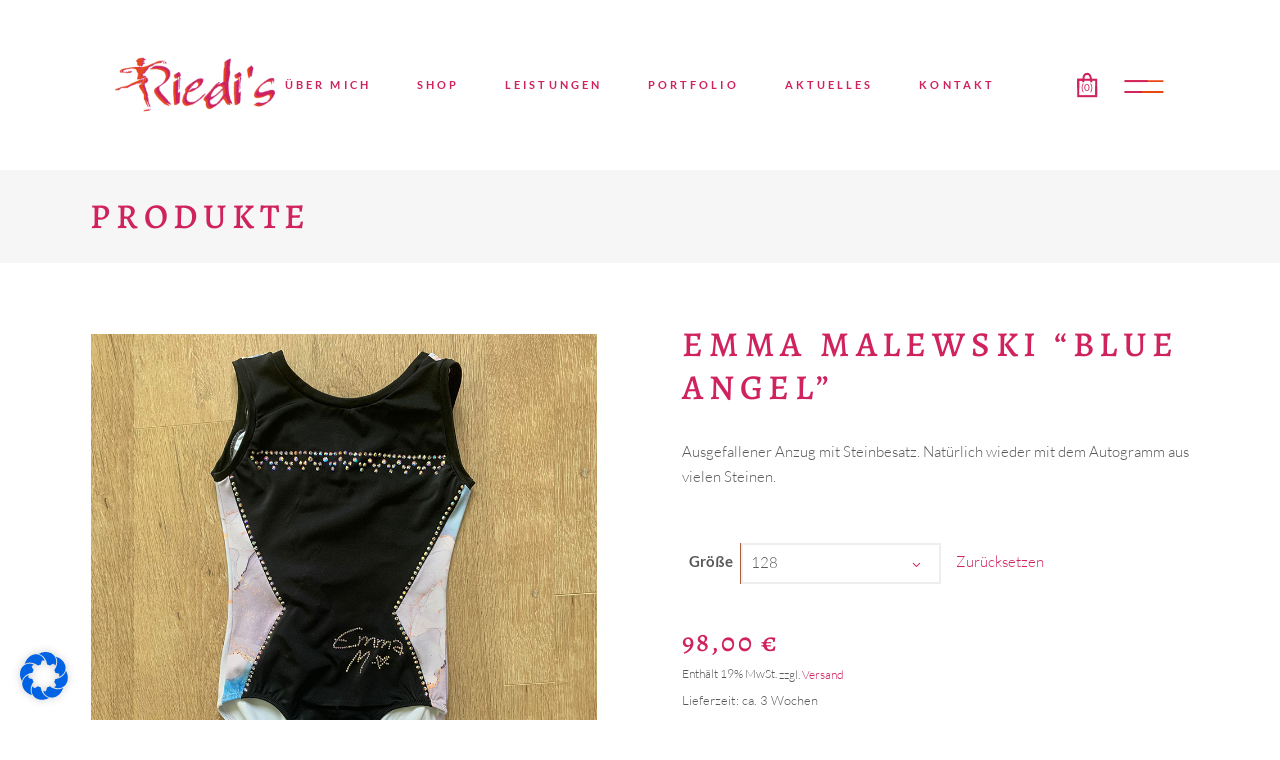

--- FILE ---
content_type: text/html; charset=UTF-8
request_url: https://www.riedis.de/produkt/emma-malewski-edition-ii/
body_size: 46084
content:
<!DOCTYPE html>
<html lang="de">
<head>
	
		<meta charset="UTF-8"/>
		<link rel="profile" href="https://gmpg.org/xfn/11"/>
		
				<meta name="viewport" content="width=device-width,initial-scale=1,user-scalable=yes">
		<meta name='robots' content='index, follow, max-image-preview:large, max-snippet:-1, max-video-preview:-1' />
	<style>img:is([sizes="auto" i], [sizes^="auto," i]) { contain-intrinsic-size: 3000px 1500px }</style>
	
<!-- Google Tag Manager for WordPress by gtm4wp.com -->
<script data-borlabs-script-blocker-id='googletagmanager-script' type='text/template' data-cfasync="false" data-pagespeed-no-defer>
	var gtm4wp_datalayer_name = "dataLayer";
	var dataLayer = dataLayer || [];
	const gtm4wp_use_sku_instead = false;
	const gtm4wp_currency = 'EUR';
	const gtm4wp_product_per_impression = false;
	const gtm4wp_clear_ecommerce = false;
	const gtm4wp_datalayer_max_timeout = 2000;
</script>
<!-- End Google Tag Manager for WordPress by gtm4wp.com -->
	<!-- This site is optimized with the Yoast SEO plugin v26.4 - https://yoast.com/wordpress/plugins/seo/ -->
	<title>Turnanzug Emma Malewski &quot;Blue Angel&quot; &#8211; Riedis - Handgeschneiderte Gymnastik- und Turnanzüge</title>
	<link rel="canonical" href="https://www.riedis.de/produkt/emma-malewski-edition-ii/" />
	<meta property="og:locale" content="de_DE" />
	<meta property="og:type" content="article" />
	<meta property="og:title" content="Turnanzug Emma Malewski &quot;Blue Angel&quot; &#8211; Riedis - Handgeschneiderte Gymnastik- und Turnanzüge" />
	<meta property="og:description" content="Ausgefallener Anzug mit Steinbesatz. Natürlich wieder mit dem Autogramm aus vielen Steinen." />
	<meta property="og:url" content="https://www.riedis.de/produkt/emma-malewski-edition-ii/" />
	<meta property="og:site_name" content="Riedis - Handgeschneiderte Gymnastik- und Turnanzüge" />
	<meta property="article:modified_time" content="2023-10-30T08:33:29+00:00" />
	<meta property="og:image" content="https://www.riedis.de/wp-content/uploads/2023/04/emma2-front.jpg" />
	<meta property="og:image:width" content="900" />
	<meta property="og:image:height" content="900" />
	<meta property="og:image:type" content="image/jpeg" />
	<meta name="twitter:card" content="summary_large_image" />
	<meta name="twitter:label1" content="Geschätzte Lesezeit" />
	<meta name="twitter:data1" content="1 Minute" />
	<script type="application/ld+json" class="yoast-schema-graph">{"@context":"https://schema.org","@graph":[{"@type":"WebPage","@id":"https://www.riedis.de/produkt/emma-malewski-edition-ii/","url":"https://www.riedis.de/produkt/emma-malewski-edition-ii/","name":"Turnanzug Emma Malewski \"Blue Angel\" &#8211; Riedis - Handgeschneiderte Gymnastik- und Turnanzüge","isPartOf":{"@id":"https://www.riedis.de/#website"},"primaryImageOfPage":{"@id":"https://www.riedis.de/produkt/emma-malewski-edition-ii/#primaryimage"},"image":{"@id":"https://www.riedis.de/produkt/emma-malewski-edition-ii/#primaryimage"},"thumbnailUrl":"https://www.riedis.de/wp-content/uploads/2023/04/emma2-front.jpg","datePublished":"2023-04-09T06:40:10+00:00","dateModified":"2023-10-30T08:33:29+00:00","breadcrumb":{"@id":"https://www.riedis.de/produkt/emma-malewski-edition-ii/#breadcrumb"},"inLanguage":"de","potentialAction":[{"@type":"ReadAction","target":["https://www.riedis.de/produkt/emma-malewski-edition-ii/"]}]},{"@type":"ImageObject","inLanguage":"de","@id":"https://www.riedis.de/produkt/emma-malewski-edition-ii/#primaryimage","url":"https://www.riedis.de/wp-content/uploads/2023/04/emma2-front.jpg","contentUrl":"https://www.riedis.de/wp-content/uploads/2023/04/emma2-front.jpg","width":900,"height":900},{"@type":"BreadcrumbList","@id":"https://www.riedis.de/produkt/emma-malewski-edition-ii/#breadcrumb","itemListElement":[{"@type":"ListItem","position":1,"name":"Startseite","item":"https://www.riedis.de/"},{"@type":"ListItem","position":2,"name":"Produkte","item":"https://www.riedis.de/produkte/"},{"@type":"ListItem","position":3,"name":"Emma Malewski &#8222;Blue Angel&#8220;"}]},{"@type":"WebSite","@id":"https://www.riedis.de/#website","url":"https://www.riedis.de/","name":"Riedis - Handgeschneiderte Gymnastik- und Turnanzüge","description":"Handgeschneiderte Gymnastik- und Turnanzüge","publisher":{"@id":"https://www.riedis.de/#organization"},"potentialAction":[{"@type":"SearchAction","target":{"@type":"EntryPoint","urlTemplate":"https://www.riedis.de/?s={search_term_string}"},"query-input":{"@type":"PropertyValueSpecification","valueRequired":true,"valueName":"search_term_string"}}],"inLanguage":"de"},{"@type":"Organization","@id":"https://www.riedis.de/#organization","name":"Riedi's","url":"https://www.riedis.de/","logo":{"@type":"ImageObject","inLanguage":"de","@id":"https://www.riedis.de/#/schema/logo/image/","url":"https://www.riedis.de/wp-content/uploads/2020/06/logo.png","contentUrl":"https://www.riedis.de/wp-content/uploads/2020/06/logo.png","width":220,"height":78,"caption":"Riedi's"},"image":{"@id":"https://www.riedis.de/#/schema/logo/image/"}}]}</script>
	<!-- / Yoast SEO plugin. -->


<link rel='dns-prefetch' href='//www.riedis.de' />
<link rel='dns-prefetch' href='//maps.googleapis.com' />
<link rel="alternate" type="application/rss+xml" title="Riedis - Handgeschneiderte Gymnastik- und Turnanzüge &raquo; Feed" href="https://www.riedis.de/feed/" />
<script type="text/javascript">
/* <![CDATA[ */
window._wpemojiSettings = {"baseUrl":"https:\/\/s.w.org\/images\/core\/emoji\/16.0.1\/72x72\/","ext":".png","svgUrl":"https:\/\/s.w.org\/images\/core\/emoji\/16.0.1\/svg\/","svgExt":".svg","source":{"concatemoji":"https:\/\/www.riedis.de\/wp-includes\/js\/wp-emoji-release.min.js?ver=6.8.3"}};
/*! This file is auto-generated */
!function(s,n){var o,i,e;function c(e){try{var t={supportTests:e,timestamp:(new Date).valueOf()};sessionStorage.setItem(o,JSON.stringify(t))}catch(e){}}function p(e,t,n){e.clearRect(0,0,e.canvas.width,e.canvas.height),e.fillText(t,0,0);var t=new Uint32Array(e.getImageData(0,0,e.canvas.width,e.canvas.height).data),a=(e.clearRect(0,0,e.canvas.width,e.canvas.height),e.fillText(n,0,0),new Uint32Array(e.getImageData(0,0,e.canvas.width,e.canvas.height).data));return t.every(function(e,t){return e===a[t]})}function u(e,t){e.clearRect(0,0,e.canvas.width,e.canvas.height),e.fillText(t,0,0);for(var n=e.getImageData(16,16,1,1),a=0;a<n.data.length;a++)if(0!==n.data[a])return!1;return!0}function f(e,t,n,a){switch(t){case"flag":return n(e,"\ud83c\udff3\ufe0f\u200d\u26a7\ufe0f","\ud83c\udff3\ufe0f\u200b\u26a7\ufe0f")?!1:!n(e,"\ud83c\udde8\ud83c\uddf6","\ud83c\udde8\u200b\ud83c\uddf6")&&!n(e,"\ud83c\udff4\udb40\udc67\udb40\udc62\udb40\udc65\udb40\udc6e\udb40\udc67\udb40\udc7f","\ud83c\udff4\u200b\udb40\udc67\u200b\udb40\udc62\u200b\udb40\udc65\u200b\udb40\udc6e\u200b\udb40\udc67\u200b\udb40\udc7f");case"emoji":return!a(e,"\ud83e\udedf")}return!1}function g(e,t,n,a){var r="undefined"!=typeof WorkerGlobalScope&&self instanceof WorkerGlobalScope?new OffscreenCanvas(300,150):s.createElement("canvas"),o=r.getContext("2d",{willReadFrequently:!0}),i=(o.textBaseline="top",o.font="600 32px Arial",{});return e.forEach(function(e){i[e]=t(o,e,n,a)}),i}function t(e){var t=s.createElement("script");t.src=e,t.defer=!0,s.head.appendChild(t)}"undefined"!=typeof Promise&&(o="wpEmojiSettingsSupports",i=["flag","emoji"],n.supports={everything:!0,everythingExceptFlag:!0},e=new Promise(function(e){s.addEventListener("DOMContentLoaded",e,{once:!0})}),new Promise(function(t){var n=function(){try{var e=JSON.parse(sessionStorage.getItem(o));if("object"==typeof e&&"number"==typeof e.timestamp&&(new Date).valueOf()<e.timestamp+604800&&"object"==typeof e.supportTests)return e.supportTests}catch(e){}return null}();if(!n){if("undefined"!=typeof Worker&&"undefined"!=typeof OffscreenCanvas&&"undefined"!=typeof URL&&URL.createObjectURL&&"undefined"!=typeof Blob)try{var e="postMessage("+g.toString()+"("+[JSON.stringify(i),f.toString(),p.toString(),u.toString()].join(",")+"));",a=new Blob([e],{type:"text/javascript"}),r=new Worker(URL.createObjectURL(a),{name:"wpTestEmojiSupports"});return void(r.onmessage=function(e){c(n=e.data),r.terminate(),t(n)})}catch(e){}c(n=g(i,f,p,u))}t(n)}).then(function(e){for(var t in e)n.supports[t]=e[t],n.supports.everything=n.supports.everything&&n.supports[t],"flag"!==t&&(n.supports.everythingExceptFlag=n.supports.everythingExceptFlag&&n.supports[t]);n.supports.everythingExceptFlag=n.supports.everythingExceptFlag&&!n.supports.flag,n.DOMReady=!1,n.readyCallback=function(){n.DOMReady=!0}}).then(function(){return e}).then(function(){var e;n.supports.everything||(n.readyCallback(),(e=n.source||{}).concatemoji?t(e.concatemoji):e.wpemoji&&e.twemoji&&(t(e.twemoji),t(e.wpemoji)))}))}((window,document),window._wpemojiSettings);
/* ]]> */
</script>
<link rel='stylesheet' id='german-market-blocks-integrations-css' href='https://www.riedis.de/wp-content/plugins/woocommerce-german-market/german-market-blocks/build/integrations.css?ver=3.52' type='text/css' media='all' />
<link rel='stylesheet' id='german-market-checkout-block-checkboxes-css' href='https://www.riedis.de/wp-content/plugins/woocommerce-german-market/german-market-blocks/build/blocks/checkout-checkboxes/style-index.css?ver=3.52' type='text/css' media='all' />
<link rel='stylesheet' id='german-market-product-charging-device-css' href='https://www.riedis.de/wp-content/plugins/woocommerce-german-market/german-market-blocks/build/blocks/product-charging-device/style-index.css?ver=3.52' type='text/css' media='all' />
<link rel='stylesheet' id='sbi_styles-css' href='https://www.riedis.de/wp-content/plugins/instagram-feed/css/sbi-styles.min.css?ver=6.10.0' type='text/css' media='all' />
<style id='wp-emoji-styles-inline-css' type='text/css'>

	img.wp-smiley, img.emoji {
		display: inline !important;
		border: none !important;
		box-shadow: none !important;
		height: 1em !important;
		width: 1em !important;
		margin: 0 0.07em !important;
		vertical-align: -0.1em !important;
		background: none !important;
		padding: 0 !important;
	}
</style>
<link rel='stylesheet' id='wp-block-library-css' href='https://www.riedis.de/wp-includes/css/dist/block-library/style.min.css?ver=6.8.3' type='text/css' media='all' />
<style id='classic-theme-styles-inline-css' type='text/css'>
/*! This file is auto-generated */
.wp-block-button__link{color:#fff;background-color:#32373c;border-radius:9999px;box-shadow:none;text-decoration:none;padding:calc(.667em + 2px) calc(1.333em + 2px);font-size:1.125em}.wp-block-file__button{background:#32373c;color:#fff;text-decoration:none}
</style>
<style id='global-styles-inline-css' type='text/css'>
:root{--wp--preset--aspect-ratio--square: 1;--wp--preset--aspect-ratio--4-3: 4/3;--wp--preset--aspect-ratio--3-4: 3/4;--wp--preset--aspect-ratio--3-2: 3/2;--wp--preset--aspect-ratio--2-3: 2/3;--wp--preset--aspect-ratio--16-9: 16/9;--wp--preset--aspect-ratio--9-16: 9/16;--wp--preset--color--black: #000000;--wp--preset--color--cyan-bluish-gray: #abb8c3;--wp--preset--color--white: #ffffff;--wp--preset--color--pale-pink: #f78da7;--wp--preset--color--vivid-red: #cf2e2e;--wp--preset--color--luminous-vivid-orange: #ff6900;--wp--preset--color--luminous-vivid-amber: #fcb900;--wp--preset--color--light-green-cyan: #7bdcb5;--wp--preset--color--vivid-green-cyan: #00d084;--wp--preset--color--pale-cyan-blue: #8ed1fc;--wp--preset--color--vivid-cyan-blue: #0693e3;--wp--preset--color--vivid-purple: #9b51e0;--wp--preset--gradient--vivid-cyan-blue-to-vivid-purple: linear-gradient(135deg,rgba(6,147,227,1) 0%,rgb(155,81,224) 100%);--wp--preset--gradient--light-green-cyan-to-vivid-green-cyan: linear-gradient(135deg,rgb(122,220,180) 0%,rgb(0,208,130) 100%);--wp--preset--gradient--luminous-vivid-amber-to-luminous-vivid-orange: linear-gradient(135deg,rgba(252,185,0,1) 0%,rgba(255,105,0,1) 100%);--wp--preset--gradient--luminous-vivid-orange-to-vivid-red: linear-gradient(135deg,rgba(255,105,0,1) 0%,rgb(207,46,46) 100%);--wp--preset--gradient--very-light-gray-to-cyan-bluish-gray: linear-gradient(135deg,rgb(238,238,238) 0%,rgb(169,184,195) 100%);--wp--preset--gradient--cool-to-warm-spectrum: linear-gradient(135deg,rgb(74,234,220) 0%,rgb(151,120,209) 20%,rgb(207,42,186) 40%,rgb(238,44,130) 60%,rgb(251,105,98) 80%,rgb(254,248,76) 100%);--wp--preset--gradient--blush-light-purple: linear-gradient(135deg,rgb(255,206,236) 0%,rgb(152,150,240) 100%);--wp--preset--gradient--blush-bordeaux: linear-gradient(135deg,rgb(254,205,165) 0%,rgb(254,45,45) 50%,rgb(107,0,62) 100%);--wp--preset--gradient--luminous-dusk: linear-gradient(135deg,rgb(255,203,112) 0%,rgb(199,81,192) 50%,rgb(65,88,208) 100%);--wp--preset--gradient--pale-ocean: linear-gradient(135deg,rgb(255,245,203) 0%,rgb(182,227,212) 50%,rgb(51,167,181) 100%);--wp--preset--gradient--electric-grass: linear-gradient(135deg,rgb(202,248,128) 0%,rgb(113,206,126) 100%);--wp--preset--gradient--midnight: linear-gradient(135deg,rgb(2,3,129) 0%,rgb(40,116,252) 100%);--wp--preset--font-size--small: 13px;--wp--preset--font-size--medium: 20px;--wp--preset--font-size--large: 36px;--wp--preset--font-size--x-large: 42px;--wp--preset--spacing--20: 0.44rem;--wp--preset--spacing--30: 0.67rem;--wp--preset--spacing--40: 1rem;--wp--preset--spacing--50: 1.5rem;--wp--preset--spacing--60: 2.25rem;--wp--preset--spacing--70: 3.38rem;--wp--preset--spacing--80: 5.06rem;--wp--preset--shadow--natural: 6px 6px 9px rgba(0, 0, 0, 0.2);--wp--preset--shadow--deep: 12px 12px 50px rgba(0, 0, 0, 0.4);--wp--preset--shadow--sharp: 6px 6px 0px rgba(0, 0, 0, 0.2);--wp--preset--shadow--outlined: 6px 6px 0px -3px rgba(255, 255, 255, 1), 6px 6px rgba(0, 0, 0, 1);--wp--preset--shadow--crisp: 6px 6px 0px rgba(0, 0, 0, 1);}:where(.is-layout-flex){gap: 0.5em;}:where(.is-layout-grid){gap: 0.5em;}body .is-layout-flex{display: flex;}.is-layout-flex{flex-wrap: wrap;align-items: center;}.is-layout-flex > :is(*, div){margin: 0;}body .is-layout-grid{display: grid;}.is-layout-grid > :is(*, div){margin: 0;}:where(.wp-block-columns.is-layout-flex){gap: 2em;}:where(.wp-block-columns.is-layout-grid){gap: 2em;}:where(.wp-block-post-template.is-layout-flex){gap: 1.25em;}:where(.wp-block-post-template.is-layout-grid){gap: 1.25em;}.has-black-color{color: var(--wp--preset--color--black) !important;}.has-cyan-bluish-gray-color{color: var(--wp--preset--color--cyan-bluish-gray) !important;}.has-white-color{color: var(--wp--preset--color--white) !important;}.has-pale-pink-color{color: var(--wp--preset--color--pale-pink) !important;}.has-vivid-red-color{color: var(--wp--preset--color--vivid-red) !important;}.has-luminous-vivid-orange-color{color: var(--wp--preset--color--luminous-vivid-orange) !important;}.has-luminous-vivid-amber-color{color: var(--wp--preset--color--luminous-vivid-amber) !important;}.has-light-green-cyan-color{color: var(--wp--preset--color--light-green-cyan) !important;}.has-vivid-green-cyan-color{color: var(--wp--preset--color--vivid-green-cyan) !important;}.has-pale-cyan-blue-color{color: var(--wp--preset--color--pale-cyan-blue) !important;}.has-vivid-cyan-blue-color{color: var(--wp--preset--color--vivid-cyan-blue) !important;}.has-vivid-purple-color{color: var(--wp--preset--color--vivid-purple) !important;}.has-black-background-color{background-color: var(--wp--preset--color--black) !important;}.has-cyan-bluish-gray-background-color{background-color: var(--wp--preset--color--cyan-bluish-gray) !important;}.has-white-background-color{background-color: var(--wp--preset--color--white) !important;}.has-pale-pink-background-color{background-color: var(--wp--preset--color--pale-pink) !important;}.has-vivid-red-background-color{background-color: var(--wp--preset--color--vivid-red) !important;}.has-luminous-vivid-orange-background-color{background-color: var(--wp--preset--color--luminous-vivid-orange) !important;}.has-luminous-vivid-amber-background-color{background-color: var(--wp--preset--color--luminous-vivid-amber) !important;}.has-light-green-cyan-background-color{background-color: var(--wp--preset--color--light-green-cyan) !important;}.has-vivid-green-cyan-background-color{background-color: var(--wp--preset--color--vivid-green-cyan) !important;}.has-pale-cyan-blue-background-color{background-color: var(--wp--preset--color--pale-cyan-blue) !important;}.has-vivid-cyan-blue-background-color{background-color: var(--wp--preset--color--vivid-cyan-blue) !important;}.has-vivid-purple-background-color{background-color: var(--wp--preset--color--vivid-purple) !important;}.has-black-border-color{border-color: var(--wp--preset--color--black) !important;}.has-cyan-bluish-gray-border-color{border-color: var(--wp--preset--color--cyan-bluish-gray) !important;}.has-white-border-color{border-color: var(--wp--preset--color--white) !important;}.has-pale-pink-border-color{border-color: var(--wp--preset--color--pale-pink) !important;}.has-vivid-red-border-color{border-color: var(--wp--preset--color--vivid-red) !important;}.has-luminous-vivid-orange-border-color{border-color: var(--wp--preset--color--luminous-vivid-orange) !important;}.has-luminous-vivid-amber-border-color{border-color: var(--wp--preset--color--luminous-vivid-amber) !important;}.has-light-green-cyan-border-color{border-color: var(--wp--preset--color--light-green-cyan) !important;}.has-vivid-green-cyan-border-color{border-color: var(--wp--preset--color--vivid-green-cyan) !important;}.has-pale-cyan-blue-border-color{border-color: var(--wp--preset--color--pale-cyan-blue) !important;}.has-vivid-cyan-blue-border-color{border-color: var(--wp--preset--color--vivid-cyan-blue) !important;}.has-vivid-purple-border-color{border-color: var(--wp--preset--color--vivid-purple) !important;}.has-vivid-cyan-blue-to-vivid-purple-gradient-background{background: var(--wp--preset--gradient--vivid-cyan-blue-to-vivid-purple) !important;}.has-light-green-cyan-to-vivid-green-cyan-gradient-background{background: var(--wp--preset--gradient--light-green-cyan-to-vivid-green-cyan) !important;}.has-luminous-vivid-amber-to-luminous-vivid-orange-gradient-background{background: var(--wp--preset--gradient--luminous-vivid-amber-to-luminous-vivid-orange) !important;}.has-luminous-vivid-orange-to-vivid-red-gradient-background{background: var(--wp--preset--gradient--luminous-vivid-orange-to-vivid-red) !important;}.has-very-light-gray-to-cyan-bluish-gray-gradient-background{background: var(--wp--preset--gradient--very-light-gray-to-cyan-bluish-gray) !important;}.has-cool-to-warm-spectrum-gradient-background{background: var(--wp--preset--gradient--cool-to-warm-spectrum) !important;}.has-blush-light-purple-gradient-background{background: var(--wp--preset--gradient--blush-light-purple) !important;}.has-blush-bordeaux-gradient-background{background: var(--wp--preset--gradient--blush-bordeaux) !important;}.has-luminous-dusk-gradient-background{background: var(--wp--preset--gradient--luminous-dusk) !important;}.has-pale-ocean-gradient-background{background: var(--wp--preset--gradient--pale-ocean) !important;}.has-electric-grass-gradient-background{background: var(--wp--preset--gradient--electric-grass) !important;}.has-midnight-gradient-background{background: var(--wp--preset--gradient--midnight) !important;}.has-small-font-size{font-size: var(--wp--preset--font-size--small) !important;}.has-medium-font-size{font-size: var(--wp--preset--font-size--medium) !important;}.has-large-font-size{font-size: var(--wp--preset--font-size--large) !important;}.has-x-large-font-size{font-size: var(--wp--preset--font-size--x-large) !important;}
:where(.wp-block-post-template.is-layout-flex){gap: 1.25em;}:where(.wp-block-post-template.is-layout-grid){gap: 1.25em;}
:where(.wp-block-columns.is-layout-flex){gap: 2em;}:where(.wp-block-columns.is-layout-grid){gap: 2em;}
:root :where(.wp-block-pullquote){font-size: 1.5em;line-height: 1.6;}
</style>
<link rel='stylesheet' id='contact-form-7-css' href='https://www.riedis.de/wp-content/plugins/contact-form-7/includes/css/styles.css?ver=6.1.3' type='text/css' media='all' />
<link rel='stylesheet' id='dashicons-css' href='https://www.riedis.de/wp-includes/css/dashicons.min.css?ver=6.8.3' type='text/css' media='all' />
<link rel='stylesheet' id='pewc-style-css' href='https://www.riedis.de/wp-content/plugins/product-extras-for-woocommerce/assets/css/style.css?ver=3.27.1' type='text/css' media='all' />
<style id='pewc-style-inline-css' type='text/css'>

	ul.pewc-product-extra-groups label {
		font-weight: normal !important
	}
	.pewc-preset-style .child-product-wrapper {
		-webkit-justify-content: space-around;
		justify-content: space-around
	}
	.pewc-item-field-wrapper label {
		cursor: pointer
	}
	.pewc-preset-style .pewc-radio-images-wrapper:not(.pewc-components-wrapper),
	.pewc-preset-style .pewc-checkboxes-images-wrapper:not(.pewc-components-wrapper) {
		-webkit-justify-content: space-between;
		justify-content: space-between
	}
	.pewc-preset-style .pewc-radio-list-wrapper .pewc-radio-wrapper,
	.pewc-preset-style .pewc-checkboxes-list-wrapper .pewc-checkbox-wrapper {
		position: relative;
	}
	.pewc-preset-style .pewc-item-products input[type=number].pewc-child-quantity-field.pewc-independent-quantity-field {
		margin-top: 0
	}
	.pewc-preset-style input[type=number].pewc-child-quantity-field {
		margin-left: 0
	}
	.pewc-product-extra-groups .dd-options li {
		margin-bottom: 0
	}
	.pewc-product-extra-groups .dd-options li a,
	.pewc-product-extra-groups .dd-selected {
		padding: 1em
	}
	.pewc-product-extra-groups .dd-pointer {
		right: 1em
	}
	.pewc-product-extra-groups .dd-pointer:after {
		content: "";
	  width: 0.8em;
	  height: 0.5em;
	  background-color: var(--select-arrow);
	  clip-path: polygon(100% 0%, 0 0%, 50% 100%);
	}
	p.pewc-description {
		margin-top: 1em
	}
	
	.pewc-style-shadow .pewc-item {
		padding: 2em;
		margin-bottom: 3em;
		box-shadow: 0px 23px 56px #f1f1f1;
		background: transparent;
		border: 2px solid #f7f7f7;
		border-radius: 0.5em;
		transition: 0.3s box-shadow
	}
	.pewc-style-shadow .pewc-groups-standard .pewc-item {
		width: 95%;
	}
	.pewc-preset-style .pewc-checkbox-form-label,
	.pewc-preset-style .pewc-radio-form-label,
	.pewc-preset-style .pewc-item-field-wrapper,
	.pewc-preset-style .pewc-item-checkbox label {
		display: block;
		position: relative;
		margin-bottom: 12px;
		cursor: pointer;
		-webkit-user-select: none;
		-moz-user-select: none;
		-ms-user-select: none;
		user-select: none;
	}
	.pewc-preset-style .pewc-force-quantity .pewc-component-wrapper,
	.pewc-preset-style .pewc-force-quantity .pewc-component-wrapper img {
		cursor: not-allowed
	}
	.pewc-preset-style .has-enhanced-tooltip .pewc-item-field-wrapper {
		cursor: auto;
	}
	.pewc-preset-style .has-enhanced-tooltip span.pewc-tooltip-button {
		color: rgba( 33,150,243, 1 );
	}
	.pewc-preset-style .has-enhanced-tooltip span.pewc-tooltip-button:hover {
		color: inherit;
	}
	
	.pewc-preset-style .pewc-checkbox-form-label label,
	.pewc-preset-style .pewc-radio-form-label label,
	.pewc-preset-style .pewc-option-list .pewc-item-field-wrapper label,
	.pewc-preset-style .pewc-checkboxes-list-desc-wrapper,
	.pewc-preset-style .pewc-radio-list-desc-wrapper,
	.pewc-preset-style .pewc-option-list td label {
		padding-left: 35px;
	}
	.pewc-preset-style label.pewc-field-label {
		padding-left: 0
	}
	.pewc-preset-style .pewc-checkbox-form-label input,
	.pewc-preset-style .pewc-radio-form-label input,
	.pewc-preset-style .pewc-item-field-wrapper input[type="checkbox"],
	.pewc-preset-style .pewc-item-field-wrapper input[type="radio"],
	.pewc-preset-style input[type="checkbox"].pewc-form-field,
	.pewc-preset-style input[type="checkbox"].pewc-checkbox-form-field,
	.pewc-preset-style input[type="radio"].pewc-radio-form-field {
		position: absolute;
		opacity: 0;
		cursor: pointer;
		height: 0;
		width: 0;
	}
	.pewc-preset-style .pewc-checkbox-form-label span.pewc-theme-element,
	.pewc-preset-style .pewc-radio-form-label span.pewc-theme-element,
	.pewc-preset-style .pewc-item-field-wrapper span.pewc-theme-element,
	.pewc-preset-style .pewc-item-checkbox span.pewc-theme-element,
	.pewc-preset-style .pewc-checkbox-wrapper span.pewc-theme-element,
	.pewc-preset-style .pewc-radio-wrapper span.pewc-theme-element {
		content: "";
		position: absolute;
		top: 0;
		left: 0;
		height: 25px;
		width: 25px;
		background: #eee;
		cursor: pointer
	}
	.pewc-style-colour .pewc-checkbox-form-label span.pewc-theme-element,
	.pewc-style-colour .pewc-radio-form-label span.pewc-theme-element,
	.pewc-style-colour .pewc-item-field-wrapper span.pewc-theme-element,
	.pewc-style-colour .pewc-item-checkbox span.pewc-theme-element,
	.pewc-style-colour .pewc-checkbox-wrapper span.pewc-theme-element,
	.pewc-style-colour .pewc-radio-wrapper span.pewc-theme-element {
		background: rgba( 33,150,243, 0.2 );
	}
	.pewc-preset-style .pewc-item-field-wrapper .pewc-checkboxes-list-wrapper span.pewc-theme-element,
	.pewc-preset-style .pewc-item-field-wrapper .pewc-radio-list-wrapper span.pewc-theme-element,
	.pewc-style-colour .pewc-checkbox-wrapper span.pewc-theme-element {
		top: 50%;
		transform: translateY( -50% )
	}
	.pewc-preset-style .pewc-radio-form-label span.pewc-theme-element,
	.pewc-preset-style .pewc-radio-list-label-wrapper span.pewc-theme-element,
	.pewc-preset-style .pewc-radio-wrapper span.pewc-theme-element {
		border-radius: 50%
	}
	.pewc-preset-style .pewc-checkbox-form-label span.pewc-theme-element:hover,
	.pewc-preset-style .pewc-radio-form-label span.pewc-theme-element:hover,
	.pewc-preset-style .pewc-item-field-wrapper span.pewc-theme-element:hover,
	.pewc-preset-style .pewc-item-checkbox span.pewc-theme-element:hover,
	.pewc-style-colour .pewc-checkbox-wrapper span.pewc-theme-element:hover,
	.pewc-style-colour .pewc-radio-wrapper span.pewc-theme-element:hover {
		background: #ddd;
		transition: background 0.2s;
	}
	.pewc-style-colour .pewc-checkbox-form-label span.pewc-theme-element:hover,
	.pewc-style-colour .pewc-radio-form-label span.pewc-theme-element:hover,
	.pewc-style-colour .pewc-item-field-wrapper span.pewc-theme-element:hover,
	.pewc-style-colour .pewc-item-checkbox span.pewc-theme-element:hover,
	.pewc-style-colour .pewc-checkbox-wrapper span.pewc-theme-element:hover,
	.pewc-style-colour .pewc-radio-wrapper span.pewc-theme-element:hover {
		background: rgba( 33,150,243, 0.4 );
	}
	.pewc-preset-style .pewc-checkbox-form-label input:checked ~ span.pewc-theme-element,
	.pewc-preset-style .pewc-radio-form-label input:checked ~ span.pewc-theme-element,
	.pewc-preset-style .pewc-item-field-wrapper input:checked ~ span.pewc-theme-element,
	.pewc-preset-style .pewc-item-checkbox input:checked ~ span.pewc-theme-element,
	.pewc-preset-style .pewc-checkbox-wrapper input:checked ~ span.pewc-theme-element,
	.pewc-preset-style .pewc-radio-wrapper input:checked ~ span.pewc-theme-element {
		background: #2196F3;
	}
	.pewc-preset-style span.pewc-theme-element:after {
		content: "";
		position: absolute;
		display: none;
	}
	.pewc-preset-style .pewc-checkbox-form-label input:checked ~ span.pewc-theme-element:after,
	.pewc-preset-style .pewc-radio-form-label input:checked ~ span.pewc-theme-element:after,
	.pewc-preset-style .pewc-item-field-wrapper input:checked ~ span.pewc-theme-element:after,
	.pewc-preset-style .pewc-item-checkbox input:checked ~ span.pewc-theme-element:after,
	.pewc-preset-style .pewc-checkbox-wrapper input:checked ~ span.pewc-theme-element:after,
	.pewc-preset-style .pewc-radio-wrapper input:checked ~ span.pewc-theme-element:after {
		display: block;
	}
	.pewc-preset-style .pewc-checkbox-form-label span.pewc-theme-element:after,
	.pewc-preset-style .pewc-item-field-wrapper span.pewc-theme-element:after,
	.pewc-preset-style .pewc-item-checkbox span.pewc-theme-element:after,
	.pewc-preset-style .pewc-checkbox-wrapper span.pewc-theme-element:after,
	.pewc-preset-style .pewc-radio-wrapper span.pewc-theme-element:after {
		left: 9px;
		top: 5px;
		width: 5px;
		height: 10px;
		border: solid white;
		border-width: 0 3px 3px 0;
		-webkit-transform: rotate(45deg);
		-ms-transform: rotate(45deg);
		transform: rotate(45deg);
	}
	.pewc-preset-style .pewc-radio-form-label span.pewc-theme-element:after,
	.pewc-preset-style .pewc-radio-list-label-wrapper span.pewc-theme-element:after {
		top: 7px;
	  left: 7px;
	  width: 8px;
	  height: 8px;
	  border-radius: 50%;
	  background: white;
	}
	.pewc-preset-style .pewc-radio-image-wrapper,
	.pewc-preset-style .pewc-checkbox-image-wrapper {
		border: 2px solid #eee;
		padding: 0.5em;
		position: relative
	}
	.pewc-preset-style .pewc-item-products-radio .pewc-theme-element,
	.pewc-preset-style .pewc-item-products-checkboxes .pewc-theme-element,
	.pewc-preset-style .pewc-item-products-components .pewc-theme-element,
	.pewc-preset-style .pewc-item-image_swatch .pewc-theme-element {
		display: none
	}
	.pewc-preset-style.pewc-show-inputs .pewc-item-products-radio .checked .pewc-theme-element,
	.pewc-preset-style.pewc-show-inputs .pewc-item-products-checkboxes .checked .pewc-theme-element,
	.pewc-preset-style.pewc-show-inputs .pewc-item-products-components .checked .pewc-theme-element,
	.pewc-preset-style.pewc-show-inputs .pewc-item-image_swatch .checked .pewc-theme-element {
		display: block;
		top: 2px;
		left: 2px
	}
	.pewc-preset-style.pewc-show-inputs .pewc-radio-image-wrapper,
	.pewc-preset-style.pewc-show-inputs .pewc-checkbox-image-wrapper {
		border-width: 4px
	}
	.pewc-preset-style .pewc-item[not:.pewc-circular-swatches] .pewc-radio-image-wrapper.checked,
	.pewc-preset-style .pewc-item[not:.pewc-circular-swatches] .pewc-radio-image-wrapper:not(.pewc-checkbox-disabled):hover,
	.pewc-preset-style .pewc-item[not:.pewc-circular-swatches] .pewc-checkbox-image-wrapper.checked,
	.pewc-preset-style .child-product-wrapper:not(.pewc-column-wrapper) .pewc-checkbox-image-wrapper:not(.pewc-checkbox-disabled):hover {
		border: 2px solid #2196F3
	}
	.pewc-preset-style .pewc-radio-image-wrapper label input:checked + img,
	.pewc-preset-style .pewc-checkbox-image-wrapper label input:checked + img {
		border: 0
	}
	.pewc-preset-style .pewc-item-image_swatch .pewc-checkboxes-images-wrapper .pewc-checkbox-image-wrapper,
	.pewc-preset-style ul.pewc-product-extra-groups .pewc-item-image_swatch.pewc-item label,
	.pewc-preset-style .pewc-item-products .child-product-wrapper:not(.pewc-column-wrapper) .pewc-checkbox-image-wrapper:not(.pewc-component-wrapper),
	.pewc-preset-style .pewc-item-products .child-product-wrapper .pewc-radio-image-wrapper:not(.pewc-component-wrapper),
	.pewc-preset-style ul.pewc-product-extra-groups .pewc-item-products.pewc-item label {
		display: -webkit-flex !important;
		display: flex !important;
		-webkit-flex-direction: column;
		flex-direction: column;
	}
	.pewc-quantity-layout-grid .pewc-preset-style .pewc-checkbox-desc-wrapper,
	.pewc-quantity-layout-grid .pewc-preset-style .pewc-radio-desc-wrapper {
		margin-top: auto;
	}
	.pewc-preset-style .products-quantities-independent:not(.pewc-column-wrapper) .pewc-checkbox-desc-wrapper,
	.pewc-preset-style .products-quantities-independent:not(.pewc-column-wrapper) .pewc-radio-desc-wrapper {
		display: grid;
    	grid-template-columns: 80px 1fr;
		-webkit-align-items: center;
		align-items: center
	}
	.pewc-preset-style .pewc-text-swatch .pewc-checkbox-form-label:hover,
    .pewc-preset-style .pewc-text-swatch .pewc-radio-form-label:hover {
      border-color: #2196F3;
    }
	.pewc-preset-style .pewc-text-swatch .pewc-checkbox-form-label.active-swatch,
    .pewc-preset-style .pewc-text-swatch .pewc-radio-form-label.active-swatch {
		border-color: #2196F3;
      	background: #2196F3;
	  	color: #fff;
    }
	.pewc-range-slider {
		color: #2196F3;
	}
	.pewc-preset-style .wp-color-result-text {
		background-color: #f1f1f1;
    	/* padding: 0.5em 1em; */
	}
	.pewc-preset-style .pewc-item-field-wrapper .wp-color-result {
		padding-left: 3em !important;
    	font-size: inherit !important;
	}
	.pewc-preset-style .pewc-item input[type=number],
	.pewc-preset-style .pewc-item input[type=text],
	.pewc-preset-style .pewc-item textarea {
		padding: 0.5em 1em;
		background-color: #f7f7f7;
		outline: 0;
		border: 0;
		-webkit-appearance: none;
		box-sizing: border-box;
		font-weight: normal;
		box-shadow: none;
	}
	.pewc-style-simple .pewc-item input[type=number],
	.pewc-style-simple .pewc-item input[type=text],
	.pewc-style-simple .pewc-item textarea {
		background: none;
		border: 1px solid #ccc
	}
	.pewc-style-colour .pewc-item input[type=number],
	.pewc-style-colour .pewc-item input[type=text],
	.pewc-style-colour .pewc-item textarea {
    	background: rgba( 33,150,243, 0.1 );
	}
	.pewc-preset-style input[type=number]:focus,
	.pewc-preset-style input[type=text]:focus,
	.pewc-preset-style textarea:focus {
    	border: 1px solid rgba( 33,150,243, 0.2 );
	}
	.pewc-style-colour .dropzone {
		border-color: #2196F3;
		background: rgba( 33,150,243, 0.1 )
	}
	.pewc-select-wrapper select {
		background-color: transparent;
		border: none;
		padding: 0 1em 0 0;
		margin: 0;
		width: 100%;
		font-family: inherit;
		font-size: inherit;
		cursor: inherit;
		line-height: inherit;
		outline: none
	}
	.pewc-select-wrapper {
		width: 100%;
		border: 2px solid #eee;
		border-radius: 0;
		padding: 0.75em 0.75em;
		cursor: pointer;
		line-height: 1.1;
		background-color: #fff
	}
	.pewc-preset-style .select2-container--default .select2-selection--single {
		border: 2px solid #eee;
		border-radius: 0;
	}
	.pewc-preset-style .select2-container .select2-selection--single {
		height: auto;
		padding: 0.5em;
	}
	.pewc-preset-style .select2-container--default .select2-selection--single .select2-selection__arrow {
    top: 50%;
    transform: translateY(-50%);
	}
	.pewc-preset-style .dd-select {
		border: 2px solid #eee;
		background: white !important
	}
	.pewc-style-rounded .pewc-item-field-wrapper span.pewc-theme-element {
		border-radius: 0.5em
	}
	.pewc-preset-style.pewc-style-rounded .pewc-radio-form-label span.pewc-theme-element,
	.pewc-preset-style.pewc-style-rounded .pewc-radio-list-label-wrapper span.pewc-theme-element {
		border-radius: 50%
	}
	.pewc-style-rounded input[type=number],
	.pewc-style-rounded input[type=text],
	.pewc-style-rounded textarea,
	.pewc-style-rounded .pewc-radio-image-wrapper,
	.pewc-style-rounded .pewc-checkbox-image-wrapper,
	.pewc-style-rounded .pewc-select-wrapper,
	.pewc-style-rounded .dd-select,
	.pewc-style-rounded .dd-options,
	.pewc-style-rounded .dropzone {
		border-radius: 1em
	}
	.pewc-preset-style .pewc-groups-tabs .pewc-group-wrap {
		background: none;
		padding: 2em 2em 1em;
		margin-bottom: 1em;
		border: 1px solid #eee
	}
	.pewc-style-colour .pewc-groups-tabs .pewc-group-wrap {
		border: 1px solid rgba( 33,150,243, 0.1 );
	}
	.pewc-style-rounded .pewc-groups-tabs .pewc-group-wrap {
		border-radius: 1em;
		border-top-left-radius: 0
	}
	.pewc-preset-style .pewc-tabs-wrapper .pewc-tab {
		background: #f1f1f1;
    border: 1px solid #f1f1f1;
		border-bottom: 1px solid #fff;
    margin-bottom: -1px;
		transition: 0.3s background
	}
	.pewc-style-rounded .pewc-tabs-wrapper .pewc-tab {
		border-top-right-radius: 0.5em;
		border-top-left-radius: 0.5em;
	}
	.pewc-preset-style .pewc-tabs-wrapper .pewc-tab:hover {
		background: #ddd;
	}
	.pewc-style-colour .pewc-tabs-wrapper .pewc-tab {
		background: rgba( 33,150,243, 0.1 );
		border: 1px solid rgba( 33,150,243, 0.1 );
		border-bottom: 0;
	}
	.pewc-style-colour .pewc-tabs-wrapper .pewc-tab:hover {
		background: rgba( 33,150,243, 0.2 );
	}
	.pewc-preset-style .pewc-tabs-wrapper .pewc-tab.active-tab,
	.pewc-style-colour .pewc-tabs-wrapper .pewc-tab.active-tab {
		background: #fff;
		border-bottom-color: #fff
	}
	.pewc-preset-style .pewc-groups-accordion .pewc-group-wrap.group-active .pewc-group-content-wrapper {
		padding: 2em 0;
		background: none
	}
	.pewc-preset-style .pewc-groups-accordion .pewc-group-wrap h3 {
		background: #eee;
	}
	.pewc-style-colour .pewc-groups-accordion .pewc-group-wrap h3 {
		background: rgba( 33,150,243, 0.1 );
	}
	.pewc-style-colour .pewc-steps-wrapper .pewc-tab,
	.pewc-style-colour .pewc-groups-accordion .pewc-group-wrap h3 {
		background: rgba( 33,150,243, 0.1 );
	}
	.pewc-style-colour .pewc-steps-wrapper .pewc-tab:after,
	.pewc-style-colour .pewc-groups-accordion .pewc-group-wrap h3 {
		border-left-color: rgba( 33,150,243, 0.1 );
	}
	.pewc-style-colour .pewc-steps-wrapper .pewc-tab.active-tab,
	.pewc-style-colour .pewc-groups-accordion .pewc-group-wrap.group-active h3 {
		background: rgba( 33,150,243, 0.2 );
	}
	.pewc-style-colour .pewc-steps-wrapper .pewc-tab.active-tab:after,
	.pewc-style-colour .pewc-groups-accordion .pewc-group-wrap.group-active h3 {
		border-left-color: rgba( 33,150,243, 0.2 );
	}

	/* Add-Ons Ultimate character counter */
	.pewc-text-counter-container {float:right; margin-top: 1em;}
	.pewc-text-counter-container .pewc-current-count.error { color:#ff0000; }
	tr td .pewc-text-counter-container {float:none;}
</style>
<style id='woocommerce-inline-inline-css' type='text/css'>
.woocommerce form .form-row .required { visibility: visible; }
</style>
<link rel='stylesheet' id='wpc-general-css' href='https://www.riedis.de/wp-content/plugins/wp-configurator-pro/assets/frontend/css/general.css?ver=3.7.1' type='text/css' media='all' />
<link rel='stylesheet' id='wpc-icon-css' href='https://www.riedis.de/wp-content/plugins/wp-configurator-pro/assets/icon/wpc-icon.css?ver=3.5' type='text/css' media='all' />
<link rel='stylesheet' id='wpc-frontend-css' href='https://www.riedis.de/wp-content/plugins/wp-configurator-pro/assets/frontend/css/frontend.css?ver=3.4.4' type='text/css' media='all' />
<link rel='stylesheet' id='brands-styles-css' href='https://www.riedis.de/wp-content/plugins/woocommerce/assets/css/brands.css?ver=10.3.5' type='text/css' media='all' />
<link rel='stylesheet' id='krafti-elated-default-style-css' href='https://www.riedis.de/wp-content/themes/krafti/style.css?ver=6.8.3' type='text/css' media='all' />
<link rel='stylesheet' id='krafti-elated-child-style-css' href='https://www.riedis.de/wp-content/themes/riedis/style.css?ver=6.8.3' type='text/css' media='all' />
<link rel='stylesheet' id='krafti-elated-modules-css' href='https://www.riedis.de/wp-content/themes/krafti/assets/css/modules.min.css?ver=6.8.3' type='text/css' media='all' />
<link rel='stylesheet' id='eltdf-dripicons-css' href='https://www.riedis.de/wp-content/themes/krafti/framework/lib/icons-pack/dripicons/dripicons.css?ver=6.8.3' type='text/css' media='all' />
<link rel='stylesheet' id='eltdf-font_elegant-css' href='https://www.riedis.de/wp-content/themes/krafti/framework/lib/icons-pack/elegant-icons/style.min.css?ver=6.8.3' type='text/css' media='all' />
<link rel='stylesheet' id='eltdf-font_awesome-css' href='https://www.riedis.de/wp-content/themes/krafti/framework/lib/icons-pack/font-awesome/css/fontawesome-all.min.css?ver=6.8.3' type='text/css' media='all' />
<link rel='stylesheet' id='eltdf-ion_icons-css' href='https://www.riedis.de/wp-content/themes/krafti/framework/lib/icons-pack/ion-icons/css/ionicons.min.css?ver=6.8.3' type='text/css' media='all' />
<link rel='stylesheet' id='eltdf-linea_icons-css' href='https://www.riedis.de/wp-content/themes/krafti/framework/lib/icons-pack/linea-icons/style.css?ver=6.8.3' type='text/css' media='all' />
<link rel='stylesheet' id='eltdf-linear_icons-css' href='https://www.riedis.de/wp-content/themes/krafti/framework/lib/icons-pack/linear-icons/style.css?ver=6.8.3' type='text/css' media='all' />
<link rel='stylesheet' id='eltdf-simple_line_icons-css' href='https://www.riedis.de/wp-content/themes/krafti/framework/lib/icons-pack/simple-line-icons/simple-line-icons.css?ver=6.8.3' type='text/css' media='all' />
<link rel='stylesheet' id='mediaelement-css' href='https://www.riedis.de/wp-includes/js/mediaelement/mediaelementplayer-legacy.min.css?ver=4.2.17' type='text/css' media='all' />
<link rel='stylesheet' id='wp-mediaelement-css' href='https://www.riedis.de/wp-includes/js/mediaelement/wp-mediaelement.min.css?ver=6.8.3' type='text/css' media='all' />
<link rel='stylesheet' id='krafti-elated-woo-css' href='https://www.riedis.de/wp-content/themes/krafti/assets/css/woocommerce.min.css?ver=6.8.3' type='text/css' media='all' />
<style id='krafti-elated-woo-inline-css' type='text/css'>
.eltdf-st-loader .eltdf-krafti-spinner .eltdf-krafti-spinner-background { background-image: url(https://krafti.elated-themes.com/wp-content/uploads/2019/07/preloader_background_image-1.jpg);}
</style>
<link rel='stylesheet' id='krafti-elated-woo-responsive-css' href='https://www.riedis.de/wp-content/themes/krafti/assets/css/woocommerce-responsive.min.css?ver=6.8.3' type='text/css' media='all' />
<link rel='stylesheet' id='krafti-elated-style-dynamic-css' href='https://www.riedis.de/wp-content/themes/krafti/assets/css/style_dynamic.css?ver=1730208246' type='text/css' media='all' />
<link rel='stylesheet' id='krafti-elated-modules-responsive-css' href='https://www.riedis.de/wp-content/themes/krafti/assets/css/modules-responsive.min.css?ver=6.8.3' type='text/css' media='all' />
<link rel='stylesheet' id='krafti-elated-style-dynamic-responsive-css' href='https://www.riedis.de/wp-content/themes/krafti/assets/css/style_dynamic_responsive.css?ver=1730208246' type='text/css' media='all' />
<link rel='stylesheet' id='krafti-elated-google-fonts-css' href='https://www.riedis.de/wp-content/uploads/fonts/264f8ebe4596b51387b13b4a4a3d9a6c/font.css?v=1730208278' type='text/css' media='all' />
<link rel='stylesheet' id='borlabs-cookie-css' href='https://www.riedis.de/wp-content/cache/borlabs-cookie/borlabs-cookie_1_de.css?ver=2.3.5-24' type='text/css' media='all' />
<link rel='stylesheet' id='js_composer_front-css' href='https://www.riedis.de/wp-content/plugins/js_composer/assets/css/js_composer.min.css?ver=8.5' type='text/css' media='all' />
<link rel='stylesheet' id='german-market-blocks-order-button-position-css' href='https://www.riedis.de/wp-content/plugins/woocommerce-german-market/german-market-blocks/additional-css/order-button-checkout-fields.css?ver=3.52' type='text/css' media='all' />
<link rel='stylesheet' id='woocommerce-de_frontend_styles-css' href='https://www.riedis.de/wp-content/plugins/woocommerce-german-market/css/frontend.min.css?ver=3.52' type='text/css' media='all' />
<link rel='stylesheet' id='fakturpro_customer-css' href='https://www.riedis.de/wp-content/plugins/woorechnung/assets/css/fakturpro-customer.css?ver=6.8.3' type='text/css' media='all' />
<script type="text/javascript" src="https://www.riedis.de/wp-includes/js/jquery/jquery.min.js?ver=3.7.1" id="jquery-core-js"></script>
<script type="text/javascript" src="https://www.riedis.de/wp-includes/js/jquery/jquery-migrate.min.js?ver=3.4.1" id="jquery-migrate-js"></script>
<script type="text/javascript" src="https://www.riedis.de/wp-content/plugins/woocommerce/assets/js/jquery-blockui/jquery.blockUI.min.js?ver=2.7.0-wc.10.3.5" id="wc-jquery-blockui-js" data-wp-strategy="defer"></script>
<script type="text/javascript" src="https://www.riedis.de/wp-content/plugins/revslider/public/assets/js/rbtools.min.js?ver=6.6.12" id="tp-tools-js"></script>
<script type="text/javascript" src="https://www.riedis.de/wp-content/plugins/revslider/public/assets/js/rs6.min.js?ver=6.6.12" id="revmin-js"></script>
<script type="text/javascript" id="wc-add-to-cart-js-extra">
/* <![CDATA[ */
var wc_add_to_cart_params = {"ajax_url":"\/wp-admin\/admin-ajax.php","wc_ajax_url":"\/?wc-ajax=%%endpoint%%","i18n_view_cart":"Warenkorb anzeigen","cart_url":"https:\/\/www.riedis.de\/warenkorb\/","is_cart":"","cart_redirect_after_add":"yes"};
/* ]]> */
</script>
<script type="text/javascript" src="https://www.riedis.de/wp-content/plugins/woocommerce/assets/js/frontend/add-to-cart.min.js?ver=10.3.5" id="wc-add-to-cart-js" data-wp-strategy="defer"></script>
<script type="text/javascript" src="https://www.riedis.de/wp-content/plugins/woocommerce/assets/js/zoom/jquery.zoom.min.js?ver=1.7.21-wc.10.3.5" id="wc-zoom-js" defer="defer" data-wp-strategy="defer"></script>
<script type="text/javascript" src="https://www.riedis.de/wp-content/plugins/woocommerce/assets/js/js-cookie/js.cookie.min.js?ver=2.1.4-wc.10.3.5" id="wc-js-cookie-js" defer="defer" data-wp-strategy="defer"></script>
<script type="text/javascript" id="woocommerce-js-extra">
/* <![CDATA[ */
var woocommerce_params = {"ajax_url":"\/wp-admin\/admin-ajax.php","wc_ajax_url":"\/?wc-ajax=%%endpoint%%","i18n_password_show":"Passwort anzeigen","i18n_password_hide":"Passwort ausblenden"};
/* ]]> */
</script>
<script type="text/javascript" src="https://www.riedis.de/wp-content/plugins/woocommerce/assets/js/frontend/woocommerce.min.js?ver=10.3.5" id="woocommerce-js" defer="defer" data-wp-strategy="defer"></script>
<script type="text/javascript" src="https://www.riedis.de/wp-content/plugins/js_composer/assets/js/vendors/woocommerce-add-to-cart.js?ver=8.5" id="vc_woocommerce-add-to-cart-js-js"></script>
<script type="text/javascript" src="https://www.riedis.de/wp-content/plugins/woocommerce/assets/js/select2/select2.full.min.js?ver=4.0.3-wc.10.3.5" id="wc-select2-js" defer="defer" data-wp-strategy="defer"></script>
<script type="text/javascript" id="borlabs-cookie-prioritize-js-extra">
/* <![CDATA[ */
var borlabsCookiePrioritized = {"domain":"www.riedis.de","path":"\/","version":"1","bots":"1","optInJS":{"statistics":{"google-analytics":"PHNjcmlwdD4NCndpbmRvdy5kYXRhTGF5ZXIgPSB3aW5kb3cuZGF0YUxheWVyIHx8IFtdOw0KICB3aW5kb3cuZGF0YUxheWVyLnB1c2goew0KICAgIGV2ZW50OiAnYm9ybGFic0Nvb2tpZU9wdEluR29vZ2xlQW5hbHl0aWNzJywNCiAgfSk7DQo8L3NjcmlwdD4=","google-tag-manager":"PHNjcmlwdD53aW5kb3cuQm9ybGFic0Nvb2tpZS51bmJsb2NrU2NyaXB0QmxvY2tlcklkKCJnb29nbGV0YWdtYW5hZ2VyLXNjcmlwdCIpOzwvc2NyaXB0Pg=="}}};
/* ]]> */
</script>
<script type="text/javascript" src="https://www.riedis.de/wp-content/plugins/borlabs-cookie/assets/javascript/borlabs-cookie-prioritize.min.js?ver=2.3.5" id="borlabs-cookie-prioritize-js"></script>
<script type="text/javascript" id="woocommerce_de_frontend-js-extra">
/* <![CDATA[ */
var sepa_ajax_object = {"ajax_url":"https:\/\/www.riedis.de\/wp-admin\/admin-ajax.php","nonce":"4aa7f39e4a"};
var woocommerce_remove_updated_totals = {"val":"0"};
var woocommerce_payment_update = {"val":"1"};
var german_market_price_variable_products = {"val":"gm_default"};
var german_market_price_variable_theme_extra_element = {"val":"none"};
var german_market_legal_info_product_reviews = {"element":".woocommerce-Reviews .commentlist","activated":"off"};
var ship_different_address = {"message":"<p class=\"woocommerce-notice woocommerce-notice--info woocommerce-info\" id=\"german-market-puchase-on-account-message\">\"Lieferung an eine andere Adresse senden\" ist f\u00fcr die gew\u00e4hlte Zahlungsart \"Kauf auf Rechnung\" nicht verf\u00fcgbar und wurde deaktiviert!<\/p>","before_element":".woocommerce-checkout-payment"};
/* ]]> */
</script>
<script type="text/javascript" src="https://www.riedis.de/wp-content/plugins/woocommerce-german-market/js/WooCommerce-German-Market-Frontend.min.js?ver=3.52" id="woocommerce_de_frontend-js"></script>
<script type="text/javascript" src="https://www.riedis.de/wp-content/plugins/woorechnung/assets/js/fakturpro-customer.js?ver=6.8.3" id="fakturpro_customer-js"></script>
<script></script><link rel="https://api.w.org/" href="https://www.riedis.de/wp-json/" /><link rel="alternate" title="JSON" type="application/json" href="https://www.riedis.de/wp-json/wp/v2/product/6955" /><link rel="EditURI" type="application/rsd+xml" title="RSD" href="https://www.riedis.de/xmlrpc.php?rsd" />
<meta name="generator" content="WordPress 6.8.3" />
<meta name="generator" content="WooCommerce 10.3.5" />
<link rel='shortlink' href='https://www.riedis.de/?p=6955' />
<link rel="alternate" title="oEmbed (JSON)" type="application/json+oembed" href="https://www.riedis.de/wp-json/oembed/1.0/embed?url=https%3A%2F%2Fwww.riedis.de%2Fprodukt%2Femma-malewski-edition-ii%2F" />
<link rel="alternate" title="oEmbed (XML)" type="text/xml+oembed" href="https://www.riedis.de/wp-json/oembed/1.0/embed?url=https%3A%2F%2Fwww.riedis.de%2Fprodukt%2Femma-malewski-edition-ii%2F&#038;format=xml" />
  <style type="text/css">
    .pewc-group-content-wrapper {
      background-color:  !important;
    }
    ul.pewc-product-extra-groups {
      margin-left: px;
      margin-bottom: px;
      padding: px;
      background-color: ;
    }
    .pewc-product-extra-groups > li {
      margin-left: px;
      margin-bottom: px;
      padding-top: px;
      padding-bottom: px;
      padding-left: px;
      padding-right: px;
      background-color: ;
      color: 0;
    }

    
    
          .pewc-group-heading-wrapper h3 {
        color: #333;
      }
    
          .pewc-group-heading-wrapper h3 {
        font-size: 32px;
      }
    
          .pewc-preset-style .pewc-groups-accordion .pewc-group-wrap h3 {
        background-color: transparent;
      }
      .pewc-groups-accordion .pewc-group-heading-wrapper, .pewc-preset-style .pewc-groups-accordion .pewc-group-wrap h3 {
        background-color: #eee;
      }
    
          .pewc-group-description {
      color: #222;
      }
    
          .pewc-group-description {
        font-size: 18px;
      }
    
          .pewc-step-buttons .pewc-next-step-button[data-direction="next"] {
        background-color: #eee;
      }
              .pewc-step-buttons .pewc-next-step-button[data-direction="next"] {
        color: #222;
      }
    
          .pewc-step-buttons .pewc-next-step-button[data-direction="previous"] {
        background-color: #eee;
      }
              .pewc-step-buttons .pewc-next-step-button[data-direction="previous"] {
        color: #222;
      }
    
          .pewc-steps-wrapper .pewc-tab  {
        background: #f9f9f9;
      }
      .pewc-steps-wrapper .pewc-tab:after {
        border-left-color: #f9f9f9;
      }
    
          .pewc-steps-wrapper .pewc-tab.active-tab  {
        background: #f1f1f1;
      }
      .pewc-steps-wrapper .pewc-tab.active-tab:after {
        border-left-color: #f1f1f1;
      }
    
          .pewc-preset-style .pewc-tabs-wrapper .pewc-tab  {
        background: #f1f1f1;
        border-color: #f1f1f1;
        border-bottom-color: #fff;

      }
    
          .pewc-preset-style .pewc-tabs-wrapper .pewc-tab.active-tab  {
        background: #fff;
        border-bottom-color: #fff;
      }
    
          .pewc-groups-accordion .pewc-group-wrap h3::before {
        border-color: #222;
      }
    
          .pewc-groups-accordion .pewc-group-wrap h3::before {
        height: 0.3em;
        width: 0.3em;
      }
        
                textarea.pewc-form-field {
      height: em;
    }
          .pewc-has-hex .pewc-radio-images-wrapper[class*=" pewc-columns-"] .pewc-radio-image-wrapper,
      .pewc-hex {
        width: 60px;
      }
                .pewc-hex {
        height: 60px;
      }
          .pewc-preset-style .pewc-radio-image-wrapper.checked,
      .pewc-preset-style .pewc-checkbox-image-wrapper.checked,
      .pewc-preset-style .checked .pewc-hex {
        border-color:  #2196f3;
      }
      /* 3.25.4, so that hover is only applied on screens with mice */
      @media (pointer: fine) {
        .pewc-preset-style .pewc-radio-image-wrapper:hover,
        .pewc-preset-style .pewc-checkbox-image-wrapper:hover,
        .pewc-preset-style .pewc-radio-image-wrapper:hover .pewc-hex {
          border-color:  #2196f3;
        }
      }
          .pewc-preset-style .pewc-radio-image-wrapper,
      .pewc-preset-style .pewc-checkbox-image-wrapper {
        padding: 8px
      }
          .pewc-preset-style .products-quantities-independent:not(.pewc-column-wrapper) .pewc-checkbox-desc-wrapper,
      .pewc-preset-style .products-quantities-independent:not(.pewc-column-wrapper) .pewc-radio-desc-wrapper {
        display: grid;
      }
      </style>
  
		<script>
		var pewc_look_up_tables = [];
		var pewc_look_up_fields = [];
		</script>

				<style type="text/css">
				:root {--wpc-body-bg: #fff; --wpc-title-color: #28303d; --wpc-content-color: #39414d; --wpc-link-color: #28303d; --wpc-link-hover-color: #39414d; --wpc-primary-btn-bg: #28303d; --wpc-primary-btn-color: #fff; --wpc-primary-btn-border-color: transparent; --wpc-primary-btn-hover-bg: #28303d; --wpc-primary-btn-hover-color: #fff; --wpc-secondary-btn-bg: #312e36; --wpc-secondary-btn-color: #fff; --wpc-secondary-btn-border-color: transparent; --wpc-secondary-btn-hover-bg: #312e36; --wpc-secondary-btn-hover-color: #fff; --wpc-label-color: #28303d; --wpc-placeholder-color: #28303d; --wpc-input-color: #808080; --wpc-input-bg: #fff; --wpc-input-border-color: #e6e6e6; --wpc-floating-icon-color: #39414d; --wpc-floating-icon-hover-color: #39414d; --wpc-preview-slider-nav-color: #ababaf; --wpc-preview-slider-nav-bg: #0a0a1a; --wpc-preview-slider-nav-hover-color: #ababaf; --wpc-preview-slider-nav-hover-bg: #0a0a1a; --wpc-preview-slider-nav-active-color: #fff; --wpc-preview-slider-nav-active-bg: #00f1ff; --wpc-hotspot-bg: #fff; --wpc-hotspot-color: #28303d; --wpc-active-hotspot-bg: #fff; --wpc-active-hotspot-color: #0041ff; --wpc-hotspot-tooltip-bg: #fff; --wpc-hotspot-tooltip-box-shadow: #00000029; --wpc-hotspot-tooltip-title-color: #28303d; --wpc-hotspot-tooltip-description-color: #39414d; --wpc-floating-popup-bg: #fff; --wpc-partial-popup-bg: #fff; --wpc-full-popup-bg: #fff; --wpc-center-overflow-popup-bg: #fff; --wpc-popup-close-icon-color: #fff; --wpc-popup-close-icon-bg: #312e36; --wpc-flyin-bg: #fff; --wpc-flyin-close-icon-color: #fff; --wpc-flyin-close-icon-bg: #28303d; --wpc-share-icon-dimension: 50px; --wpc-share-icon-line-height: 56px; --wpc-share-icon-border-radius: 50px; --wpc-share-icon-spacing: 10px; --wpc-share-label-color: #39414d; --wpc-facebook-color: #fff; --wpc-facebook-bg: #347cba; --wpc-twitter-color: #fff; --wpc-twitter-bg: #1ebcd0; --wpc-linkedin-color: #fff; --wpc-linkedin-bg: #108ac6; --wpc-pinterest-color: #fff; --wpc-pinterest-bg: #d32f1e; --wpc-reddit-color: #fff; --wpc-reddit-bg: #FF5700; --wpc-copy-link-color: #fff; --wpc-copy-link-bg: #7dc03a; --wpc-inspiration-main-title-color: #28303d; --wpc-inspiration-tab-menu-bg: #f2f2f2; --wpc-inspiration-tab-menu-color: #28303d; --wpc-inspiration-tab-menu-hover-bg: #f2f2f2; --wpc-inspiration-tab-menu-hover-color: #28303d; --wpc-inspiration-tab-menu-active-bg: #666; --wpc-inspiration-tab-menu-active-color: #fff; --wpc-inspiration-list-title-color: #28303d; --wpc-inspiration-list-desc-color: #39414d; --wpc-inspiration-list-price-color: #39414d; --wpc-inspiration-admin-icon-color: #312e36; --wpc-inspiration-admin-icon-bg: #f1f1f1; --wpc-summary-title-color: #28303d; --wpc-summary-list-title-color: #28303d; --wpc-summary-child-list-color: #312e36; --wpc-summary-child-list-separator-color: #a2a2a2; --wpc-summary-price-color: #989898; --wpc-summary-border-color: #cccccc; --wpc-summary-total-title-color: #28303d; --wpc-summary-total-price-color: #28303d; --wpc-total-price-title-color: #28303d; --wpc-total-price-color: #28303d; --wpc-get-quote-title-color: #28303d; --wpc-controls-group-title-color: #28303d; --wpc-controls-sub-group-title-color: #28303d; --wpc-control-title-bg: #eee; --wpc-active-control-title-bg: #d2d2d2; --wpc-controls-group-desc-color: #39414d; --wpc-controls-sub-group-desc-color: #39414d; --wpc-controls-label-color: #39414d; --wpc-controls-border-color: #fff; --wpc-active-controls-border-color: #999; --wpc-active-controls-box-shadow-color: #9a9a9a; --wpc-control-lists-bg: #fff; --wpc-controls-tooltip-bg: #fff; --wpc-controls-tooltip-color: #39414d; --wpc-control-toggle-icon-color: #39414d; --wpc-control-separator-color: #e8e3e3; --wpc-popover-control-header-bg: #eeeeee; --wpc-popover-control-header-back-icon-color: #28303d; --wpc-popover-control-footer-bg: #eeeeee; --wpc-popover-cancel-btn-bg: #312e36; --wpc-popover-cancel-btn-color: #fff; --wpc-header-background-color: transparent; --wpc-header-element-price-color: #28303d; --wpc-header-element-icon-color: #312e36; --wpc-header-element-icon-bg: #f1f1f1; --wpc-header-menu-color: #222; --wpc-sub-menu-bg: #fff; --wpc-sub-menu-wrapper-border-color: #f2f2f2; --wpc-sub-menu-wrapper-boxshadow-color: #f2f2f2; --wpc-moblie-menu-color: #ababaf; --wpc-moblie-menu-trigger-color: #39414d; --wpc-moblie-menu-border-color: rgba(215, 215, 236, 0.2); --wpc-description-tooltip-icon-color: #39414d; --wpc-description-tooltip-bg: #fff; --wpc-description-tooltip-box-shadow: rgb(0 0 0 / 20%); --wpc-description-tooltip-color: #28303d; --wpc-primary-font: inherit; --wpc-secondary-font: inherit; --wpc-icon-width: 20px; --wpc-icon-height: 20px; --wpc-popover-icon-width: 20px; --wpc-popover-icon-height: 20px; --wpc-group-icon-width: 40px; --wpc-group-icon-height: 40px; --wpc-sub-group-icon-width: 20px; --wpc-sub-group-icon-height: 20px;}			</style>
			
<!-- Google Tag Manager for WordPress by gtm4wp.com -->
<!-- GTM Container placement set to footer -->
<script data-cfasync="false" data-pagespeed-no-defer type="text/javascript">
	var dataLayer_content = {"pagePostType":"product","pagePostType2":"single-product","pagePostAuthor":"Steffi","productRatingCounts":[],"productAverageRating":0,"productReviewCount":0,"productType":"variable","productIsVariable":1};
	dataLayer.push( dataLayer_content );
</script>
<script data-borlabs-script-blocker-id='googletagmanager-script' data-cfasync="false" data-pagespeed-no-defer type="text/template">
(function(w,d,s,l,i){w[l]=w[l]||[];w[l].push({'gtm.start':
new Date().getTime(),event:'gtm.js'});var f=d.getElementsByTagName(s)[0],
j=d.createElement(s),dl=l!='dataLayer'?'&l='+l:'';j.async=true;j.src=
'//www.googletagmanager.com/gtm.js?id='+i+dl;f.parentNode.insertBefore(j,f);
})(window,document,'script','dataLayer','GTM-57PGLKB');
</script>
<!-- End Google Tag Manager for WordPress by gtm4wp.com -->	<noscript><style>.woocommerce-product-gallery{ opacity: 1 !important; }</style></noscript>
	<!-- Google Tag Manager -->
<!--
<script data-borlabs-script-blocker-id='googletagmanager-script' type='text/template'>if('0'==='1'){(function(w,d,s,l,i){w[l]=w[l]||[];w[l].push({"gtm.start":
new Date().getTime(),event:"gtm.js"});var f=d.getElementsByTagName(s)[0],
j=d.createElement(s),dl=l!="dataLayer"?"&l="+l:"";j.async=true;j.src=
"https://www.googletagmanager.com/gtm.js?id="+i+dl;f.parentNode.insertBefore(j,f);
})(window,document,"script","dataLayer","GTM-57PGLKB");}</script>
-->
<!-- End Google Tag Manager --><meta name="generator" content="Powered by WPBakery Page Builder - drag and drop page builder for WordPress."/>
<meta name="generator" content="Powered by Slider Revolution 6.6.12 - responsive, Mobile-Friendly Slider Plugin for WordPress with comfortable drag and drop interface." />
<link rel="icon" href="https://www.riedis.de/wp-content/uploads/2020/11/cropped-favicon-100x100.png" sizes="32x32" />
<link rel="icon" href="https://www.riedis.de/wp-content/uploads/2020/11/cropped-favicon-300x300.png" sizes="192x192" />
<link rel="apple-touch-icon" href="https://www.riedis.de/wp-content/uploads/2020/11/cropped-favicon-300x300.png" />
<meta name="msapplication-TileImage" content="https://www.riedis.de/wp-content/uploads/2020/11/cropped-favicon-300x300.png" />
<script>function setREVStartSize(e){
			//window.requestAnimationFrame(function() {
				window.RSIW = window.RSIW===undefined ? window.innerWidth : window.RSIW;
				window.RSIH = window.RSIH===undefined ? window.innerHeight : window.RSIH;
				try {
					var pw = document.getElementById(e.c).parentNode.offsetWidth,
						newh;
					pw = pw===0 || isNaN(pw) || (e.l=="fullwidth" || e.layout=="fullwidth") ? window.RSIW : pw;
					e.tabw = e.tabw===undefined ? 0 : parseInt(e.tabw);
					e.thumbw = e.thumbw===undefined ? 0 : parseInt(e.thumbw);
					e.tabh = e.tabh===undefined ? 0 : parseInt(e.tabh);
					e.thumbh = e.thumbh===undefined ? 0 : parseInt(e.thumbh);
					e.tabhide = e.tabhide===undefined ? 0 : parseInt(e.tabhide);
					e.thumbhide = e.thumbhide===undefined ? 0 : parseInt(e.thumbhide);
					e.mh = e.mh===undefined || e.mh=="" || e.mh==="auto" ? 0 : parseInt(e.mh,0);
					if(e.layout==="fullscreen" || e.l==="fullscreen")
						newh = Math.max(e.mh,window.RSIH);
					else{
						e.gw = Array.isArray(e.gw) ? e.gw : [e.gw];
						for (var i in e.rl) if (e.gw[i]===undefined || e.gw[i]===0) e.gw[i] = e.gw[i-1];
						e.gh = e.el===undefined || e.el==="" || (Array.isArray(e.el) && e.el.length==0)? e.gh : e.el;
						e.gh = Array.isArray(e.gh) ? e.gh : [e.gh];
						for (var i in e.rl) if (e.gh[i]===undefined || e.gh[i]===0) e.gh[i] = e.gh[i-1];
											
						var nl = new Array(e.rl.length),
							ix = 0,
							sl;
						e.tabw = e.tabhide>=pw ? 0 : e.tabw;
						e.thumbw = e.thumbhide>=pw ? 0 : e.thumbw;
						e.tabh = e.tabhide>=pw ? 0 : e.tabh;
						e.thumbh = e.thumbhide>=pw ? 0 : e.thumbh;
						for (var i in e.rl) nl[i] = e.rl[i]<window.RSIW ? 0 : e.rl[i];
						sl = nl[0];
						for (var i in nl) if (sl>nl[i] && nl[i]>0) { sl = nl[i]; ix=i;}
						var m = pw>(e.gw[ix]+e.tabw+e.thumbw) ? 1 : (pw-(e.tabw+e.thumbw)) / (e.gw[ix]);
						newh =  (e.gh[ix] * m) + (e.tabh + e.thumbh);
					}
					var el = document.getElementById(e.c);
					if (el!==null && el) el.style.height = newh+"px";
					el = document.getElementById(e.c+"_wrapper");
					if (el!==null && el) {
						el.style.height = newh+"px";
						el.style.display = "block";
					}
				} catch(e){
					console.log("Failure at Presize of Slider:" + e)
				}
			//});
		  };</script>
		<style type="text/css" id="wp-custom-css">
			
body .eltdf-mobile-header {
	z-index: 120;
}

body .eltdf-content,
body .eltdf-content .eltdf-container {
	z-index: 111;
}

body .wpc-flyin-wrap {
	z-index: 9999;
}

body .wpc-popup-wrap.wpc-popup-floating {
	width: 400px;
}

.popover * {
	box-sizing: border-box;
}

body .popover .wpc-control-item .wpc-layer-title-wrap {
	border: none;
	box-shadow: none;
	margin-bottom: 10px;
	
}

body .wpc-sub-control .wpc-control-list {
	margin-top: 8px;
	margin-right: 5px;
}

p.wpc-control-item-label {
	margin: 0;
}

.wpc-sub-control .wpc-control-item.wpc-control-type-label .wpc-hover-price {
	padding-right: 5px;
}

body .wpc-control-close-btn {
	display: flex;
	align-items: center;
}
body .wpc-control-close-btn i {
	margin-top: -2px;
}

body .popover .wpc-sub-control .wpc-control-item {
	box-shadow: 0 0 2px #BBB;
	border-radius: 2px;
}

body .popover .wpc-sub-control .wpc-control-item.current {
	box-shadow: 0 0 0px 3px #cf225f;
	background: #cf225f; 
	color: #FFF;
}

body .popover .wpc-sub-control .wpc-control-item.current .wpc-control-item-label * {
	color: #FFF;
}

body .popover .wpc-sub-control .wpc-control-item:not(.wpc-control-type-label).current:after {
	color: #EEE;
}

body .popover .wpc-sub-control .wpc-control-item.current img {
	border-radius: 6px !important;
}

body .wpc-config-element .wpc-secondary-btn,
.wpc-config-element .wpc-primary-btn, .wpc-config-element .wpcf7-submit {
	box-sizing: border-box;
	height: 50px;
	border: none;
	background: #cf225f;
	font-family: inherit;
  font-size: 11px;
  line-height: 2em;
  font-weight: 400;
  letter-spacing: .3em;
  text-transform: uppercase;
	padding: 14px 40px 14px 44px;
	border-radius: 0;
}

body .wpc-config-element .wpc-secondary-btn,
.wpc-config-element .wpc-primary-btn[data-open-popup-id="cart-form-summary"] {
	background: #333;
}

body .wpc-field-btn-group button.wpc-primary-btn,
body .wpc-field-btn-group a.wpc-secondary-btn {
	padding-left: 10px !important;
	padding-right: 10px !important;
	width: 100% !important;
	letter-spacing: 0.1em !important;
}

.wpc-form.wpc-cart-form.cart {
	margin-bottom: 6px;
}

.wpc-has-summary {
	margin-top: 15px;
	padding-bottom: 60px;
}

.wpc-configurator-view .wpc-carousel-dot {
	font-size: 11px;
  line-height: 2em;
  font-weight: 400;
  letter-spacing: .2em;
  text-transform: uppercase;
	padding: 8px 16px 6px 20px !important;;
	background: #333;
}

.wpc-configurator-view .wpc-carousel-dot.active {
	background: #cf225f;
}

/********************************/

.demo_store {
    position: fixed;
    left: 0;
    bottom: 0;
    right: 0;
    margin: 0;
    padding: 1em 1.41575em;
    background-color: #3d9cd2;
    color: #fff;
    z-index: 9998;
}

.demo_store {
	text-align: center;
	font-weight: normal;
}

.demo_store::before {
    -webkit-font-smoothing: antialiased;
    -moz-osx-font-smoothing: grayscale;
    display: inline-block;
    font-style: normal;
    font-variant: normal;
    font-weight: normal;
    line-height: 1;
    font-family: "Font Awesome 5 Free";
    font-weight: 900;
    line-height: inherit;
    vertical-align: baseline;
    content: "";
    margin-right: 0.5407911001em;
}

.demo_store a {
    color: #fff;
    font-weight: 400;
    text-decoration: underline;
}

@media (min-width: 768px) {
	.demo_store a.woocommerce-store-notice__dismiss-link {
			background: rgba(0,0,0,.1);
			float: right;
			display: inline-block;
			margin: -1em -1.41575em -1em 0;
			padding: 1em 1.41575em;
		text-decoration: none;
	}
	
	.demo_store a.woocommerce-store-notice__dismiss-link::before {
			-webkit-font-smoothing: antialiased;
			-moz-osx-font-smoothing: grayscale;
			display: inline-block;
			font-style: normal;
			font-variant: normal;
			font-weight: normal;
			line-height: 1;
			font-family: "Font Awesome 5 Free";
			font-weight: 900;
			line-height: inherit;
			vertical-align: baseline;
			content: "";
			margin-right: 0.3342343017em;
	}
}


.eltdf-plc-holder .eltdf-plc-item .eltdf-plc-image-outer .eltdf-plc-image .eltdf-plc-out-of-stock {
    line-height: 14px;
    vertical-align: middle;
    display: flex;
	align-items: center;
}


.wpc-cart-form-cart-item .variation {
	display: block !important;
}		</style>
		<style type="text/css" data-type="vc_shortcodes-custom-css">.vc_custom_1610448188873{margin-bottom: -90px !important;background-color: #f8f8f8 !important;}</style><noscript><style> .wpb_animate_when_almost_visible { opacity: 1; }</style></noscript></head>
<body data-rsssl=1 class="wp-singular product-template-default single single-product postid-6955 wp-theme-krafti wp-child-theme-riedis theme-krafti krafti-core-1.0.2 pewc-quantity-layout-grid pewc-preset-style pewc-style-simple woocommerce woocommerce-page woocommerce-no-js wpc-3.7.1 wpc-config-loading  wpc- wpc-configure-not-clicked riedi&#039;s - krafti child-child-ver-1.0.0 krafti-ver-1.2 eltdf-smooth-page-transitions eltdf-grid-1300 eltdf-wide-dropdown-menu-content-in-grid eltdf-custom-pagination-blog eltdf-sticky-header-on-scroll-up eltdf-dropdown-animate-height eltdf-header-standard eltdf-menu-area-shadow-disable eltdf-menu-area-in-grid-shadow-disable eltdf-header-svg-has-border eltdf-menu-area-border-disable eltdf-menu-area-in-grid-border-disable eltdf-logo-area-border-disable eltdf-logo-area-in-grid-border-disable eltdf-header-vertical-shadow-disable eltdf-header-vertical-border-disable eltdf-side-menu-slide-from-right eltdf-woocommerce-page eltdf-woo-single-page eltdf-woocommerce-columns-4 eltdf-woo-no-space eltdf-woo-pl-info-below-image woo-rating-stars-disabled woo-border-enabled eltdf-woo-custom-pagination eltdf-woo-single-thumb-below-image eltdf-woo-single-has-zoom eltdf-woo-single-has-pretty-photo eltdf-default-mobile-header eltdf-sticky-up-mobile-header eltdf-mobile-header-svg-has-border eltdf-search-covers-header wpb-js-composer js-comp-ver-8.5 vc_responsive" itemscope itemtype="https://schema.org/WebPage">
	    <div class="eltdf-wrapper">
        <div class="eltdf-wrapper-inner">
            
<header class="eltdf-page-header">
		
				
	<div class="eltdf-menu-area eltdf-menu-center">
				
						
			<div class="eltdf-vertical-align-containers">
				<div class="eltdf-position-left"><!--
				 --><div class="eltdf-position-left-inner">
						
	
	<div class="eltdf-logo-wrapper">
		<a itemprop="url" href="https://www.riedis.de/" style="height: 39px;">
			<img itemprop="image" class="eltdf-normal-logo" src="https://www.riedis.de/wp-content/uploads/2020/06/logo.png" width="220" height="78"  alt="logo"/>
			<img itemprop="image" class="eltdf-dark-logo" src="https://www.riedis.de/wp-content/uploads/2020/06/logo.png" width="220" height="78"  alt="dark logo"/>					</a>
	</div>

											</div>
				</div>
									<div class="eltdf-position-center"><!--
					 --><div class="eltdf-position-center-inner">
								
	<nav class="eltdf-main-menu eltdf-drop-down eltdf-default-nav">
		<ul id="menu-hauptnavigation" class="clearfix"><li id="nav-menu-item-3628" class="menu-item menu-item-type-post_type menu-item-object-page  narrow"><a href="https://www.riedis.de/ueber-uns/" class=""><span class="item_outer"><span class="item_text"><span class="eltdf-colored-line"><span class="eltdf-cl-1"></span><span class="eltdf-cl-2"></span></span>Über mich</span></span></a></li>
<li id="nav-menu-item-4904" class="menu-item menu-item-type-post_type menu-item-object-page menu-item-has-children  has_sub narrow"><a href="https://www.riedis.de/shop/" class=""><span class="item_outer"><span class="item_text"><span class="eltdf-colored-line"><span class="eltdf-cl-1"></span><span class="eltdf-cl-2"></span></span>Shop</span><i class="eltdf-menu-arrow eltdf-icon-font-elegant arrow_carrot-right"></i></span></a>
<div class="second"><div class="inner"><ul>
	<li id="nav-menu-item-4134" class="menu-item menu-item-type-taxonomy menu-item-object-product_cat current-product-ancestor current-menu-parent current-product-parent "><a href="https://www.riedis.de/kategorie/turnanzuege/" class=""><span class="item_outer"><span class="item_text"><span class="eltdf-colored-line"><span class="eltdf-cl-1"></span><span class="eltdf-cl-2"></span></span>Turnanzüge</span></span></a></li>
	<li id="nav-menu-item-4905" class="menu-item menu-item-type-taxonomy menu-item-object-product_cat "><a href="https://www.riedis.de/kategorie/hosen/" class=""><span class="item_outer"><span class="item_text"><span class="eltdf-colored-line"><span class="eltdf-cl-1"></span><span class="eltdf-cl-2"></span></span>Hosen</span></span></a></li>
	<li id="nav-menu-item-4136" class="menu-item menu-item-type-taxonomy menu-item-object-product_cat "><a href="https://www.riedis.de/kategorie/sonstiges/" class=""><span class="item_outer"><span class="item_text"><span class="eltdf-colored-line"><span class="eltdf-cl-1"></span><span class="eltdf-cl-2"></span></span>Sonstiges</span></span></a></li>
	<li id="nav-menu-item-4135" class="menu-item menu-item-type-taxonomy menu-item-object-product_cat "><a href="https://www.riedis.de/kategorie/accessoires/" class=""><span class="item_outer"><span class="item_text"><span class="eltdf-colored-line"><span class="eltdf-cl-1"></span><span class="eltdf-cl-2"></span></span>Accessoires</span></span></a></li>
	<li id="nav-menu-item-4133" class="menu-item menu-item-type-taxonomy menu-item-object-product_cat "><a href="https://www.riedis.de/kategorie/maskottchen/" class=""><span class="item_outer"><span class="item_text"><span class="eltdf-colored-line"><span class="eltdf-cl-1"></span><span class="eltdf-cl-2"></span></span>Maskottchen</span></span></a></li>
	<li id="nav-menu-item-4132" class="menu-item menu-item-type-post_type menu-item-object-page "><a href="https://www.riedis.de/groessentabelle/" class=""><span class="item_outer"><span class="item_text"><span class="eltdf-colored-line"><span class="eltdf-cl-1"></span><span class="eltdf-cl-2"></span></span>Größentabelle</span></span></a></li>
</ul></div></div>
</li>
<li id="nav-menu-item-3568" class="menu-item menu-item-type-post_type menu-item-object-page  narrow"><a href="https://www.riedis.de/leistungen/" class=""><span class="item_outer"><span class="item_text"><span class="eltdf-colored-line"><span class="eltdf-cl-1"></span><span class="eltdf-cl-2"></span></span>Leistungen</span></span></a></li>
<li id="nav-menu-item-3571" class="menu-item menu-item-type-post_type menu-item-object-page  narrow"><a href="https://www.riedis.de/portfolio/" class=""><span class="item_outer"><span class="item_text"><span class="eltdf-colored-line"><span class="eltdf-cl-1"></span><span class="eltdf-cl-2"></span></span>Portfolio</span></span></a></li>
<li id="nav-menu-item-3564" class="menu-item menu-item-type-post_type menu-item-object-page  narrow"><a href="https://www.riedis.de/aktuelles/" class=""><span class="item_outer"><span class="item_text"><span class="eltdf-colored-line"><span class="eltdf-cl-1"></span><span class="eltdf-cl-2"></span></span>Aktuelles</span></span></a></li>
<li id="nav-menu-item-3574" class="menu-item menu-item-type-post_type menu-item-object-page  narrow"><a href="https://www.riedis.de/kontakt/" class=""><span class="item_outer"><span class="item_text"><span class="eltdf-colored-line"><span class="eltdf-cl-1"></span><span class="eltdf-cl-2"></span></span>Kontakt</span></span></a></li>
</ul>	</nav>

						</div>
					</div>
								<div class="eltdf-position-right"><!--
				 --><div class="eltdf-position-right-inner">
															<div class="eltdf-shopping-cart-holder" style="margin: 0 25px 0 14px">
				<div class="eltdf-shopping-cart-inner">
						<a itemprop="url" class="eltdf-header-cart eltdf-header-cart-svg-path" href="https://www.riedis.de/warenkorb/">
	<span class="eltdf-sc-opener-icon"><svg xmlns="http://www.w3.org/2000/svg" xmlns:xlink="http://www.w3.org/1999/xlink" x="0px" y="0px"
	 width="22.125px" height="25.084px" viewBox="0 0 22.125 25.084" enable-background="new 0 0 22.125 25.084" xml:space="preserve">
<rect x="2.229" y="7.48" fill="none" stroke="#741613" stroke-width="2" stroke-miterlimit="10" width="18.084" height="15.833"/>
<line fill="none" stroke="#DD9E73" stroke-width="2" stroke-miterlimit="10" x1="20.313" y1="13.731" x2="20.313" y2="21.813"/>
<polyline fill="none" stroke="#2C2D7F" stroke-width="2" stroke-miterlimit="10" points="2.229,15.897 2.229,7.48 6.396,7.48 "/>
<path fill="none" stroke="#741613" stroke-width="2" stroke-miterlimit="10" d="M7.268,9.98c0-5.166,0.496-8.209,4.123-8.209
	c4.252,0,3.877,8.209,3.877,8.209"/>
</svg></span>
	<span class="eltdf-sc-opener-count"> (0) </span>
</a>	<div class="eltdf-sc-dropdown">
		<div class="eltdf-sc-dropdown-inner">
			<p class="eltdf-empty-cart">No products in the cart.</p>		</div>
	</div>
				</div>
			</div>
						<a class="eltdf-side-menu-button-opener eltdf-icon-has-hover eltdf-side-menu-button-opener-predefined"  href="javascript:void(0)" >
								<span class="eltdf-side-menu-icon">
					<svg xmlns="http://www.w3.org/2000/svg" xmlns:xlink="http://www.w3.org/1999/xlink" x="0px" y="0px"
	 width="42.25px" height="16.417px" viewBox="0 0 42.25 16.417" enable-background="new 0 0 42.25 16.417" xml:space="preserve">
<line fill="none" stroke="#DD9E73" stroke-width="2" stroke-miterlimit="10" x1="1.625" y1="3.208" x2="40.625" y2="3.208"/>
<line fill="none" stroke="#741613" stroke-width="2" stroke-miterlimit="10" x1="1.625" y1="3.208" x2="24.894" y2="3.208"/>
<line fill="none" stroke="#DD9E73" stroke-width="2" stroke-miterlimit="10" x1="1.625" y1="14.333" x2="40.625" y2="14.333"/>
<line fill="none" stroke="#741613" stroke-width="2" stroke-miterlimit="10" x1="1.625" y1="14.333" x2="18.978" y2="14.333"/>
</svg>	            </span>
			</a>
							</div>
				</div>
				
							</div>
			
			</div>
			
		
	
<div class="eltdf-sticky-header">
        <div class="eltdf-sticky-holder eltdf-menu-center">
                    <div class="eltdf-vertical-align-containers">
                <div class="eltdf-position-left"><!--
                 --><div class="eltdf-position-left-inner">
                        
	
	<div class="eltdf-logo-wrapper">
		<a itemprop="url" href="https://www.riedis.de/" style="height: 39px;">
			<img itemprop="image" class="eltdf-normal-logo" src="https://www.riedis.de/wp-content/uploads/2020/06/logo.png" width="220" height="78"  alt="logo"/>
			<img itemprop="image" class="eltdf-dark-logo" src="https://www.riedis.de/wp-content/uploads/2020/06/logo.png" width="220" height="78"  alt="dark logo"/>					</a>
	</div>

                                            </div>
                </div>
                                    <div class="eltdf-position-center"><!--
                     --><div class="eltdf-position-center-inner">
                            
<nav class="eltdf-main-menu eltdf-drop-down eltdf-sticky-nav">
    <ul id="menu-hauptnavigation-1" class="clearfix"><li id="sticky-nav-menu-item-3628" class="menu-item menu-item-type-post_type menu-item-object-page  narrow"><a href="https://www.riedis.de/ueber-uns/" class=""><span class="item_outer"><span class="item_text"><span class="eltdf-colored-line"><span class="eltdf-cl-1"></span><span class="eltdf-cl-2"></span></span>Über mich</span><span class="plus"></span></span></a></li>
<li id="sticky-nav-menu-item-4904" class="menu-item menu-item-type-post_type menu-item-object-page menu-item-has-children  has_sub narrow"><a href="https://www.riedis.de/shop/" class=""><span class="item_outer"><span class="item_text"><span class="eltdf-colored-line"><span class="eltdf-cl-1"></span><span class="eltdf-cl-2"></span></span>Shop</span><span class="plus"></span><i class="eltdf-menu-arrow eltdf-icon-font-elegant arrow_carrot-right"></i></span></a>
<div class="second"><div class="inner"><ul>
	<li id="sticky-nav-menu-item-4134" class="menu-item menu-item-type-taxonomy menu-item-object-product_cat current-product-ancestor current-menu-parent current-product-parent "><a href="https://www.riedis.de/kategorie/turnanzuege/" class=""><span class="item_outer"><span class="item_text"><span class="eltdf-colored-line"><span class="eltdf-cl-1"></span><span class="eltdf-cl-2"></span></span>Turnanzüge</span><span class="plus"></span></span></a></li>
	<li id="sticky-nav-menu-item-4905" class="menu-item menu-item-type-taxonomy menu-item-object-product_cat "><a href="https://www.riedis.de/kategorie/hosen/" class=""><span class="item_outer"><span class="item_text"><span class="eltdf-colored-line"><span class="eltdf-cl-1"></span><span class="eltdf-cl-2"></span></span>Hosen</span><span class="plus"></span></span></a></li>
	<li id="sticky-nav-menu-item-4136" class="menu-item menu-item-type-taxonomy menu-item-object-product_cat "><a href="https://www.riedis.de/kategorie/sonstiges/" class=""><span class="item_outer"><span class="item_text"><span class="eltdf-colored-line"><span class="eltdf-cl-1"></span><span class="eltdf-cl-2"></span></span>Sonstiges</span><span class="plus"></span></span></a></li>
	<li id="sticky-nav-menu-item-4135" class="menu-item menu-item-type-taxonomy menu-item-object-product_cat "><a href="https://www.riedis.de/kategorie/accessoires/" class=""><span class="item_outer"><span class="item_text"><span class="eltdf-colored-line"><span class="eltdf-cl-1"></span><span class="eltdf-cl-2"></span></span>Accessoires</span><span class="plus"></span></span></a></li>
	<li id="sticky-nav-menu-item-4133" class="menu-item menu-item-type-taxonomy menu-item-object-product_cat "><a href="https://www.riedis.de/kategorie/maskottchen/" class=""><span class="item_outer"><span class="item_text"><span class="eltdf-colored-line"><span class="eltdf-cl-1"></span><span class="eltdf-cl-2"></span></span>Maskottchen</span><span class="plus"></span></span></a></li>
	<li id="sticky-nav-menu-item-4132" class="menu-item menu-item-type-post_type menu-item-object-page "><a href="https://www.riedis.de/groessentabelle/" class=""><span class="item_outer"><span class="item_text"><span class="eltdf-colored-line"><span class="eltdf-cl-1"></span><span class="eltdf-cl-2"></span></span>Größentabelle</span><span class="plus"></span></span></a></li>
</ul></div></div>
</li>
<li id="sticky-nav-menu-item-3568" class="menu-item menu-item-type-post_type menu-item-object-page  narrow"><a href="https://www.riedis.de/leistungen/" class=""><span class="item_outer"><span class="item_text"><span class="eltdf-colored-line"><span class="eltdf-cl-1"></span><span class="eltdf-cl-2"></span></span>Leistungen</span><span class="plus"></span></span></a></li>
<li id="sticky-nav-menu-item-3571" class="menu-item menu-item-type-post_type menu-item-object-page  narrow"><a href="https://www.riedis.de/portfolio/" class=""><span class="item_outer"><span class="item_text"><span class="eltdf-colored-line"><span class="eltdf-cl-1"></span><span class="eltdf-cl-2"></span></span>Portfolio</span><span class="plus"></span></span></a></li>
<li id="sticky-nav-menu-item-3564" class="menu-item menu-item-type-post_type menu-item-object-page  narrow"><a href="https://www.riedis.de/aktuelles/" class=""><span class="item_outer"><span class="item_text"><span class="eltdf-colored-line"><span class="eltdf-cl-1"></span><span class="eltdf-cl-2"></span></span>Aktuelles</span><span class="plus"></span></span></a></li>
<li id="sticky-nav-menu-item-3574" class="menu-item menu-item-type-post_type menu-item-object-page  narrow"><a href="https://www.riedis.de/kontakt/" class=""><span class="item_outer"><span class="item_text"><span class="eltdf-colored-line"><span class="eltdf-cl-1"></span><span class="eltdf-cl-2"></span></span>Kontakt</span><span class="plus"></span></span></a></li>
</ul></nav>

                        </div>
                    </div>
                                <div class="eltdf-position-right"><!--
                 --><div class="eltdf-position-right-inner">
                                                			
			<a   class="eltdf-search-opener eltdf-icon-has-hover eltdf-search-opener-svg-path" href="javascript:void(0)">
	            <span class="eltdf-search-opener-wrapper">
		            <svg xmlns="http://www.w3.org/2000/svg" x="0px" y="0px" width="21.792px" height="22.708px" viewBox="0 0 21.792 22.708" enable-background="new 0 0 21.792 22.708" xml:space="preserve">
<line fill="none" stroke="#741613" stroke-width="2" stroke-miterlimit="10" x1="14.641" y1="15.968" x2="19.39" y2="21.048"/>
<circle fill="none" stroke="#741613" stroke-width="2" stroke-miterlimit="10" cx="9.818" cy="9.681" r="7.417"/>
</svg>		            	            </span>
			</a>
					<div class="eltdf-shopping-cart-holder" style="margin: 0 25px 0 14px">
				<div class="eltdf-shopping-cart-inner">
						<a itemprop="url" class="eltdf-header-cart eltdf-header-cart-svg-path" href="https://www.riedis.de/warenkorb/">
	<span class="eltdf-sc-opener-icon"><svg xmlns="http://www.w3.org/2000/svg" xmlns:xlink="http://www.w3.org/1999/xlink" x="0px" y="0px"
	 width="22.125px" height="25.084px" viewBox="0 0 22.125 25.084" enable-background="new 0 0 22.125 25.084" xml:space="preserve">
<rect x="2.229" y="7.48" fill="none" stroke="#741613" stroke-width="2" stroke-miterlimit="10" width="18.084" height="15.833"/>
<line fill="none" stroke="#DD9E73" stroke-width="2" stroke-miterlimit="10" x1="20.313" y1="13.731" x2="20.313" y2="21.813"/>
<polyline fill="none" stroke="#2C2D7F" stroke-width="2" stroke-miterlimit="10" points="2.229,15.897 2.229,7.48 6.396,7.48 "/>
<path fill="none" stroke="#741613" stroke-width="2" stroke-miterlimit="10" d="M7.268,9.98c0-5.166,0.496-8.209,4.123-8.209
	c4.252,0,3.877,8.209,3.877,8.209"/>
</svg></span>
	<span class="eltdf-sc-opener-count"> (0) </span>
</a>	<div class="eltdf-sc-dropdown">
		<div class="eltdf-sc-dropdown-inner">
			<p class="eltdf-empty-cart">No products in the cart.</p>		</div>
	</div>
				</div>
			</div>
						<a class="eltdf-side-menu-button-opener eltdf-icon-has-hover eltdf-side-menu-button-opener-predefined"  href="javascript:void(0)" >
								<span class="eltdf-side-menu-icon">
					<svg xmlns="http://www.w3.org/2000/svg" xmlns:xlink="http://www.w3.org/1999/xlink" x="0px" y="0px"
	 width="42.25px" height="16.417px" viewBox="0 0 42.25 16.417" enable-background="new 0 0 42.25 16.417" xml:space="preserve">
<line fill="none" stroke="#DD9E73" stroke-width="2" stroke-miterlimit="10" x1="1.625" y1="3.208" x2="40.625" y2="3.208"/>
<line fill="none" stroke="#741613" stroke-width="2" stroke-miterlimit="10" x1="1.625" y1="3.208" x2="24.894" y2="3.208"/>
<line fill="none" stroke="#DD9E73" stroke-width="2" stroke-miterlimit="10" x1="1.625" y1="14.333" x2="40.625" y2="14.333"/>
<line fill="none" stroke="#741613" stroke-width="2" stroke-miterlimit="10" x1="1.625" y1="14.333" x2="18.978" y2="14.333"/>
</svg>	            </span>
			</a>
		                    </div>
                </div>
	                        </div>
                </div>
		
</div>

	
	<form action="https://www.riedis.de/" class="eltdf-search-cover" method="get">
				<a class="eltdf-search-close eltdf-search-close-svg-path" href="javascript:void(0)">
				<svg xmlns="http://www.w3.org/2000/svg"  x="0px" y="0px" width="21px" height="21px" viewBox="0 0 21 21" enable-background="new 0 0 21 21" xml:space="preserve">
<line fill="none" stroke="#DD9E73" stroke-width="2" stroke-miterlimit="10" x1="20.489" y1="0.742" x2="0.75" y2="20.48"></line>
<line fill="none" stroke="#543A32" stroke-width="2" stroke-miterlimit="10" x1="20.489" y1="0.742" x2="13.308" y2="7.922"></line>
<line fill="none" stroke="#963F20" stroke-width="2" stroke-miterlimit="10" x1="4.975" y1="16.256" x2="13.308" y2="7.922"></line>
<line fill="none" stroke="#DD9E73" stroke-width="2" stroke-miterlimit="10" x1="0.75" y1="0.741" x2="20.489" y2="20.48"></line>
<line fill="none" stroke="#2A2866" stroke-width="2" stroke-miterlimit="10" x1="7.458" y1="7.449" x2="20.489" y2="20.48"></line>
</svg>			</a>
			<div class="eltdf-form-holder-outer">
				<div class="eltdf-form-holder">
					<div class="eltdf-form-holder-inner">
						<div class="eltdf-field-holder">
							<input type="text" placeholder="SEARCH" name="s" class="eltdf-search-field" autocomplete="off" required />
						</div>
					</div>
				</div>
			</div>
	</form>	
</header>

<header class="eltdf-mobile-header">
		
	<div class="eltdf-mobile-header-inner">
		<div class="eltdf-mobile-header-holder">
			
							<div class="eltdf-mobile-header-svg-holder"><svg xmlns="http://www.w3.org/2000/svg" x="0px" y="0px"
			 width="2560px" height="15.292px" viewBox="0 0 2560 15.292" enable-background="new 0 0 2560 15.292">
			<polygon fill="currentColor" points="0,0 0,7 16.695,13.999 34.905,7 53.999,13.999 71.704,7 89.946,13.999 107.998,7 126.745,13.999
			144.86,7 163.102,13.999 181.123,7 199.964,13.843 218.048,7 236.384,13.999 254.783,7 273.656,13.999 291.835,7 310.076,13.999
			328.287,7 346.812,13.999 365.085,7 383.201,13.999 400.938,7 420.41,13.999 438.21,7 456.388,13.999 474.851,7 493.25,13.999
			510.956,7 530.175,13.999 548.322,7 566.469,13.999 584.301,7 603.047,13.999 620.973,7 639.436,13.999 657.898,7 676.487,13.999
			694.76,7 713.002,13.999 731.118,7 749.643,13.999 767.917,7 786.158,13.999 804.147,7 822.515,13.999 841.167,7 859.314,13.999
			878.061,7 896.681,13.999 914.386,7 932.533,13.999 951.216,7 970.026,13.999 988.079,7 1006.194,13.999 1024.436,7 1043.15,13.999
			1061.329,7 1079.476,13.999 1097.623,7 1115.77,13.999 1134.043,7 1152.758,13.999 1170.306,7 1189.431,13.999 1207.672,7
			1225.819,13.999 1244.503,7 1261.798,13.999 1279.913,7 1298.565,13.843 1316.712,7 1334.985,13.999 1353.101,7 1371.753,13.999
			1389.868,7 1408.299,13.999 1425.783,7 1444.94,13.999 1463.276,7 1481.329,13.999 1499.57,7 1518.885,13.999 1537.032,7
			1555.147,13.999 1573.326,7 1591.946,13.999 1609.651,7 1628.24,13.999 1645.883,7 1664.724,13.999 1682.808,7 1701.08,13.999
			1719.67,7 1738.006,13.999 1755.963,7 1775.152,13.999 1792.825,7 1811.099,13.999 1828.867,7 1847.961,13.999 1865.949,7
			1884.317,13.999 1902.938,7 1921.021,13.999 1939.043,7 1955.738,13.999 1973.947,7 1993.041,13.999 2010.746,7 2028.988,13.999
			2047.041,7 2065.787,13.999 2083.902,7 2102.145,13.999 2120.165,7 2139.006,13.843 2157.09,7 2175.427,13.999 2193.826,7
			2212.699,13.999 2230.877,7 2249.119,13.999 2267.329,7 2285.854,13.999 2304.128,7 2322.243,13.999 2339.98,7 2359.452,13.999
			2377.252,7 2395.431,13.999 2413.894,7 2432.293,13.999 2449.998,7 2469.218,13.999 2487.365,7 2505.512,13.999 2523.344,7
			2542.09,13.999 2560,7.006 2560,0 "/>
		</svg></div>
						
			            <div class="eltdf-grid">
                            <div class="eltdf-vertical-align-containers">
                    <div class="eltdf-position-left"><!--
                     --><div class="eltdf-position-left-inner">
                            
<div class="eltdf-mobile-logo-wrapper">
	<a itemprop="url" href="https://www.riedis.de/" style="height: 39px">
		<img itemprop="image" src="https://www.riedis.de/wp-content/uploads/2020/06/logo.png" width="220" height="78"  alt="Mobile Logo"/>
	</a>
</div>

                        </div>
                    </div>
                    <div class="eltdf-position-right"><!--
                     --><div class="eltdf-position-right-inner">
                                                                                        <div class="eltdf-mobile-menu-opener eltdf-mobile-menu-opener-svg-path">
                                    <a href="javascript:void(0)">
                                                                                <span class="eltdf-mobile-menu-icon">
                                            <svg xmlns="http://www.w3.org/2000/svg" xmlns:xlink="http://www.w3.org/1999/xlink" x="0px" y="0px"
	 width="42.25px" height="16.417px" viewBox="0 0 42.25 16.417" enable-background="new 0 0 42.25 16.417" xml:space="preserve">
<line fill="none" stroke="#DD9E73" stroke-width="2" stroke-miterlimit="10" x1="1.625" y1="3.208" x2="40.625" y2="3.208"/>
<line fill="none" stroke="#741613" stroke-width="2" stroke-miterlimit="10" x1="1.625" y1="3.208" x2="24.894" y2="3.208"/>
<line fill="none" stroke="#DD9E73" stroke-width="2" stroke-miterlimit="10" x1="1.625" y1="14.333" x2="40.625" y2="14.333"/>
<line fill="none" stroke="#741613" stroke-width="2" stroke-miterlimit="10" x1="1.625" y1="14.333" x2="18.978" y2="14.333"/>
</svg>                                        </span>
                                    </a>
                                </div>
                                                    </div>
                    </div>
				</div>
                        </div>
		    		</div>
		
	<nav class="eltdf-mobile-nav" role="navigation" aria-label="Mobile Menu">
		<div class="eltdf-grid">
			<ul id="menu-mobile-navigation" class=""><li id="mobile-menu-item-5035" class="menu-item menu-item-type-post_type menu-item-object-page menu-item-home "><a href="https://www.riedis.de/" class=""><span>Startseite<span class="eltdf-colored-line"><span class="eltdf-cl-1"></span><span class="eltdf-cl-2"></span></span></span></a></li>
<li id="mobile-menu-item-5043" class="menu-item menu-item-type-post_type menu-item-object-page "><a href="https://www.riedis.de/ueber-uns/" class=""><span>Über mich<span class="eltdf-colored-line"><span class="eltdf-cl-1"></span><span class="eltdf-cl-2"></span></span></span></a></li>
<li id="mobile-menu-item-5042" class="menu-item menu-item-type-post_type menu-item-object-page "><a href="https://www.riedis.de/shop/" class=""><span>Shop<span class="eltdf-colored-line"><span class="eltdf-cl-1"></span><span class="eltdf-cl-2"></span></span></span></a></li>
<li id="mobile-menu-item-5037" class="menu-item menu-item-type-post_type menu-item-object-page "><a href="https://www.riedis.de/groessentabelle/" class=""><span>Größentabelle<span class="eltdf-colored-line"><span class="eltdf-cl-1"></span><span class="eltdf-cl-2"></span></span></span></a></li>
<li id="mobile-menu-item-5040" class="menu-item menu-item-type-post_type menu-item-object-page "><a href="https://www.riedis.de/leistungen/" class=""><span>Leistungen<span class="eltdf-colored-line"><span class="eltdf-cl-1"></span><span class="eltdf-cl-2"></span></span></span></a></li>
<li id="mobile-menu-item-5041" class="menu-item menu-item-type-post_type menu-item-object-page "><a href="https://www.riedis.de/portfolio/" class=""><span>Portfolio<span class="eltdf-colored-line"><span class="eltdf-cl-1"></span><span class="eltdf-cl-2"></span></span></span></a></li>
<li id="mobile-menu-item-5036" class="menu-item menu-item-type-post_type menu-item-object-page "><a href="https://www.riedis.de/aktuelles/" class=""><span>Aktuelles<span class="eltdf-colored-line"><span class="eltdf-cl-1"></span><span class="eltdf-cl-2"></span></span></span></a></li>
<li id="mobile-menu-item-5039" class="menu-item menu-item-type-post_type menu-item-object-page "><a href="https://www.riedis.de/kontakt/" class=""><span>Kontakt<span class="eltdf-colored-line"><span class="eltdf-cl-1"></span><span class="eltdf-cl-2"></span></span></span></a></li>
<li id="mobile-menu-item-5044" class="menu-item menu-item-type-post_type menu-item-object-page "><a href="https://www.riedis.de/warenkorb/" class=""><span>Warenkorb<span class="eltdf-colored-line"><span class="eltdf-cl-1"></span><span class="eltdf-cl-2"></span></span></span></a></li>
</ul>		</div>
	</nav>

	</div>
	
	<form action="https://www.riedis.de/" class="eltdf-search-cover" method="get">
				<a class="eltdf-search-close eltdf-search-close-svg-path" href="javascript:void(0)">
				<svg xmlns="http://www.w3.org/2000/svg"  x="0px" y="0px" width="21px" height="21px" viewBox="0 0 21 21" enable-background="new 0 0 21 21" xml:space="preserve">
<line fill="none" stroke="#DD9E73" stroke-width="2" stroke-miterlimit="10" x1="20.489" y1="0.742" x2="0.75" y2="20.48"></line>
<line fill="none" stroke="#543A32" stroke-width="2" stroke-miterlimit="10" x1="20.489" y1="0.742" x2="13.308" y2="7.922"></line>
<line fill="none" stroke="#963F20" stroke-width="2" stroke-miterlimit="10" x1="4.975" y1="16.256" x2="13.308" y2="7.922"></line>
<line fill="none" stroke="#DD9E73" stroke-width="2" stroke-miterlimit="10" x1="0.75" y1="0.741" x2="20.489" y2="20.48"></line>
<line fill="none" stroke="#2A2866" stroke-width="2" stroke-miterlimit="10" x1="7.458" y1="7.449" x2="20.489" y2="20.48"></line>
</svg>			</a>
			<div class="eltdf-form-holder-outer">
				<div class="eltdf-form-holder">
					<div class="eltdf-form-holder-inner">
						<div class="eltdf-field-holder">
							<input type="text" placeholder="SEARCH" name="s" class="eltdf-search-field" autocomplete="off" required />
						</div>
					</div>
				</div>
			</div>
	</form></header>

			<a id='eltdf-back-to-top' href='#'>
                <svg xmlns="http://www.w3.org/2000/svg" x="0" y="0"
            width="58.37" height="58.369" viewBox="0 0 58.37 58.369" enable-background="new 0 0 58.37 58.369">
            <polygon fill="CurrentColor" points="29.186,0 33.939,4.002 40.355,2.222 43.502,7.877 49.824,8.548 50.502,14.94 56.148,18.017
	        54.252,24.19 58.371,29.186 54.252,33.689 56.148,40.355 50.189,42.689 49.824,49.822 42.814,49.939 40.355,56.148 33.939,53.752
	        29.186,58.369 24.502,53.689 18.018,56.148 15.502,50.127 8.549,49.822 7.939,42.877 2.223,40.355 4.189,33.564 0,29.186
	        4.252,23.752 2.223,18.017 7.689,14.627 8.549,8.548 15.314,7.502 18.018,2.222 24.252,3.94 "/>
        </svg>                <span class="eltdf-back-to-top-icon-holder">
                    <span><svg xmlns="http://www.w3.org/2000/svg" class="eltdf-custom-arrow-icon" x="0px" y="0px"
            width="10" height="22" viewBox="0 0 17.125 31.313" enable-background="new 0 0 17.125 31.313" xml:space="preserve">
            <polyline fill="none" stroke="currentColor" stroke-width="2" stroke-miterlimit="10" points="3.449,29.524 14.476,15.498 3.449,1.471 "/>
            <line fill="none" stroke="currentColor" stroke-width="2" stroke-miterlimit="10" x1="3.449" y1="29.524" x2="9.963" y2="21.238"/>
            <line fill="none" stroke="currentColor" stroke-width="2" stroke-miterlimit="10" x1="12.304" y1="12.735" x2="3.449" y2="1.471"/>
        </svg></span>
                </span>
			</a>
			        
            <div class="eltdf-content" >
                <div class="eltdf-content-inner">
<div class="eltdf-title-holder eltdf-standard-type eltdf-title-va-header-bottom" style="height: 93px" data-height="93">
		<div class="eltdf-title-wrapper" style="height: 93px">
		<div class="eltdf-title-inner">
			<div class="eltdf-grid">
									<h1 class="eltdf-page-title entry-title" >Produkte</h1>
											</div>
	    </div>
	</div>
</div>

	<div class="eltdf-container">
		<div class="eltdf-container-inner clearfix">
			<div class="woocommerce-notices-wrapper"></div><div id="product-6955" class="product type-product post-6955 status-publish first instock product_cat-kollektionen product_cat-turnanzuege product_tag-emmas-kollektion has-post-thumbnail taxable shipping-taxable purchasable product-type-variable has-default-attributes">

	<div class="eltdf-single-product-content"><div class="woocommerce-product-gallery woocommerce-product-gallery--with-images woocommerce-product-gallery--columns-4 images" data-columns="4" style="opacity: 0; transition: opacity .25s ease-in-out;">
	<div class="woocommerce-product-gallery__wrapper">
		<div data-thumb="https://www.riedis.de/wp-content/uploads/2023/04/emma2-front-600x600.jpg" data-thumb-alt="Emma Malewski &quot;Blue Angel&quot;" data-thumb-srcset="https://www.riedis.de/wp-content/uploads/2023/04/emma2-front-600x600.jpg 600w, https://www.riedis.de/wp-content/uploads/2023/04/emma2-front-300x300.jpg 300w, https://www.riedis.de/wp-content/uploads/2023/04/emma2-front-150x150.jpg 150w, https://www.riedis.de/wp-content/uploads/2023/04/emma2-front-768x768.jpg 768w, https://www.riedis.de/wp-content/uploads/2023/04/emma2-front-650x650.jpg 650w, https://www.riedis.de/wp-content/uploads/2023/04/emma2-front-100x100.jpg 100w, https://www.riedis.de/wp-content/uploads/2023/04/emma2-front.jpg 900w"  data-thumb-sizes="(max-width: 600px) 100vw, 600px" class="woocommerce-product-gallery__image"><a href="https://www.riedis.de/wp-content/uploads/2023/04/emma2-front.jpg"><img width="900" height="900" src="https://www.riedis.de/wp-content/uploads/2023/04/emma2-front.jpg" class="wp-post-image" alt="Emma Malewski &quot;Blue Angel&quot;" data-caption="" data-src="https://www.riedis.de/wp-content/uploads/2023/04/emma2-front.jpg" data-large_image="https://www.riedis.de/wp-content/uploads/2023/04/emma2-front.jpg" data-large_image_width="900" data-large_image_height="900" decoding="async" fetchpriority="high" srcset="https://www.riedis.de/wp-content/uploads/2023/04/emma2-front.jpg 900w, https://www.riedis.de/wp-content/uploads/2023/04/emma2-front-300x300.jpg 300w, https://www.riedis.de/wp-content/uploads/2023/04/emma2-front-150x150.jpg 150w, https://www.riedis.de/wp-content/uploads/2023/04/emma2-front-768x768.jpg 768w, https://www.riedis.de/wp-content/uploads/2023/04/emma2-front-650x650.jpg 650w, https://www.riedis.de/wp-content/uploads/2023/04/emma2-front-600x600.jpg 600w, https://www.riedis.de/wp-content/uploads/2023/04/emma2-front-100x100.jpg 100w" sizes="(max-width: 900px) 100vw, 900px" /></a></div><div data-thumb="https://www.riedis.de/wp-content/uploads/2023/04/emma2-back-600x600.jpg" data-thumb-alt="Emma Malewski &quot;Blue Angel&quot; – Bild 2" data-thumb-srcset="https://www.riedis.de/wp-content/uploads/2023/04/emma2-back-600x600.jpg 600w, https://www.riedis.de/wp-content/uploads/2023/04/emma2-back-300x300.jpg 300w, https://www.riedis.de/wp-content/uploads/2023/04/emma2-back-150x150.jpg 150w, https://www.riedis.de/wp-content/uploads/2023/04/emma2-back-768x768.jpg 768w, https://www.riedis.de/wp-content/uploads/2023/04/emma2-back-650x650.jpg 650w, https://www.riedis.de/wp-content/uploads/2023/04/emma2-back-100x100.jpg 100w, https://www.riedis.de/wp-content/uploads/2023/04/emma2-back.jpg 900w"  data-thumb-sizes="(max-width: 600px) 100vw, 600px" class="woocommerce-product-gallery__image"><a href="https://www.riedis.de/wp-content/uploads/2023/04/emma2-back.jpg"><img width="600" height="600" src="https://www.riedis.de/wp-content/uploads/2023/04/emma2-back-600x600.jpg" class="" alt="Emma Malewski &quot;Blue Angel&quot; – Bild 2" data-caption="" data-src="https://www.riedis.de/wp-content/uploads/2023/04/emma2-back.jpg" data-large_image="https://www.riedis.de/wp-content/uploads/2023/04/emma2-back.jpg" data-large_image_width="900" data-large_image_height="900" decoding="async" srcset="https://www.riedis.de/wp-content/uploads/2023/04/emma2-back-600x600.jpg 600w, https://www.riedis.de/wp-content/uploads/2023/04/emma2-back-300x300.jpg 300w, https://www.riedis.de/wp-content/uploads/2023/04/emma2-back-150x150.jpg 150w, https://www.riedis.de/wp-content/uploads/2023/04/emma2-back-768x768.jpg 768w, https://www.riedis.de/wp-content/uploads/2023/04/emma2-back-650x650.jpg 650w, https://www.riedis.de/wp-content/uploads/2023/04/emma2-back-100x100.jpg 100w, https://www.riedis.de/wp-content/uploads/2023/04/emma2-back.jpg 900w" sizes="(max-width: 600px) 100vw, 600px" /></a></div><div data-thumb="https://www.riedis.de/wp-content/uploads/2023/04/emma2-set-hinten-600x600.jpg" data-thumb-alt="Emma Malewski &quot;Blue Angel&quot; – Bild 3" data-thumb-srcset="https://www.riedis.de/wp-content/uploads/2023/04/emma2-set-hinten-600x600.jpg 600w, https://www.riedis.de/wp-content/uploads/2023/04/emma2-set-hinten-300x300.jpg 300w, https://www.riedis.de/wp-content/uploads/2023/04/emma2-set-hinten-150x150.jpg 150w, https://www.riedis.de/wp-content/uploads/2023/04/emma2-set-hinten-768x768.jpg 768w, https://www.riedis.de/wp-content/uploads/2023/04/emma2-set-hinten-650x650.jpg 650w, https://www.riedis.de/wp-content/uploads/2023/04/emma2-set-hinten-100x100.jpg 100w, https://www.riedis.de/wp-content/uploads/2023/04/emma2-set-hinten.jpg 900w"  data-thumb-sizes="(max-width: 600px) 100vw, 600px" class="woocommerce-product-gallery__image"><a href="https://www.riedis.de/wp-content/uploads/2023/04/emma2-set-hinten.jpg"><img width="600" height="600" src="https://www.riedis.de/wp-content/uploads/2023/04/emma2-set-hinten-600x600.jpg" class="" alt="Emma Malewski &quot;Blue Angel&quot; – Bild 3" data-caption="" data-src="https://www.riedis.de/wp-content/uploads/2023/04/emma2-set-hinten.jpg" data-large_image="https://www.riedis.de/wp-content/uploads/2023/04/emma2-set-hinten.jpg" data-large_image_width="900" data-large_image_height="900" decoding="async" srcset="https://www.riedis.de/wp-content/uploads/2023/04/emma2-set-hinten-600x600.jpg 600w, https://www.riedis.de/wp-content/uploads/2023/04/emma2-set-hinten-300x300.jpg 300w, https://www.riedis.de/wp-content/uploads/2023/04/emma2-set-hinten-150x150.jpg 150w, https://www.riedis.de/wp-content/uploads/2023/04/emma2-set-hinten-768x768.jpg 768w, https://www.riedis.de/wp-content/uploads/2023/04/emma2-set-hinten-650x650.jpg 650w, https://www.riedis.de/wp-content/uploads/2023/04/emma2-set-hinten-100x100.jpg 100w, https://www.riedis.de/wp-content/uploads/2023/04/emma2-set-hinten.jpg 900w" sizes="(max-width: 600px) 100vw, 600px" /></a></div><div data-thumb="https://www.riedis.de/wp-content/uploads/2023/04/emma2-stoff-600x600.jpg" data-thumb-alt="Emma Malewski &quot;Blue Angel&quot; – Bild 4" data-thumb-srcset="https://www.riedis.de/wp-content/uploads/2023/04/emma2-stoff-600x600.jpg 600w, https://www.riedis.de/wp-content/uploads/2023/04/emma2-stoff-300x300.jpg 300w, https://www.riedis.de/wp-content/uploads/2023/04/emma2-stoff-150x150.jpg 150w, https://www.riedis.de/wp-content/uploads/2023/04/emma2-stoff-768x768.jpg 768w, https://www.riedis.de/wp-content/uploads/2023/04/emma2-stoff-650x650.jpg 650w, https://www.riedis.de/wp-content/uploads/2023/04/emma2-stoff-100x100.jpg 100w, https://www.riedis.de/wp-content/uploads/2023/04/emma2-stoff.jpg 900w"  data-thumb-sizes="(max-width: 600px) 100vw, 600px" class="woocommerce-product-gallery__image"><a href="https://www.riedis.de/wp-content/uploads/2023/04/emma2-stoff.jpg"><img width="600" height="600" src="https://www.riedis.de/wp-content/uploads/2023/04/emma2-stoff-600x600.jpg" class="" alt="Emma Malewski &quot;Blue Angel&quot; – Bild 4" data-caption="" data-src="https://www.riedis.de/wp-content/uploads/2023/04/emma2-stoff.jpg" data-large_image="https://www.riedis.de/wp-content/uploads/2023/04/emma2-stoff.jpg" data-large_image_width="900" data-large_image_height="900" decoding="async" loading="lazy" srcset="https://www.riedis.de/wp-content/uploads/2023/04/emma2-stoff-600x600.jpg 600w, https://www.riedis.de/wp-content/uploads/2023/04/emma2-stoff-300x300.jpg 300w, https://www.riedis.de/wp-content/uploads/2023/04/emma2-stoff-150x150.jpg 150w, https://www.riedis.de/wp-content/uploads/2023/04/emma2-stoff-768x768.jpg 768w, https://www.riedis.de/wp-content/uploads/2023/04/emma2-stoff-650x650.jpg 650w, https://www.riedis.de/wp-content/uploads/2023/04/emma2-stoff-100x100.jpg 100w, https://www.riedis.de/wp-content/uploads/2023/04/emma2-stoff.jpg 900w" sizes="auto, (max-width: 600px) 100vw, 600px" /></a></div>	</div>
</div>
<div class="eltdf-single-product-summary">
	<div class="summary entry-summary">
		<h1  itemprop="name" class="eltdf-single-product-title">Emma Malewski &#8220;Blue Angel&#8221;</h1>
		
				<div class="legacy-itemprop-offers">

		
			<p class="price"> ab <span class="woocommerce-Price-amount amount"><bdi>98,00&nbsp;<span class="woocommerce-Price-currencySymbol">&euro;</span></bdi></span></p>
		<div class="wgm-info woocommerce-de_price_taxrate ">Enthält 19% MwSt.</div>
		<div class="wgm-info woocommerce_de_versandkosten">zzgl. <a class="versandkosten" href="https://www.riedis.de/versand__lieferung/" target="_blank">Versand</a></div><div class="wgm-info shipping_de shipping_de_string delivery-time-ca-3-wochen">
				<small>
					<span>Lieferzeit: ca. 3 Wochen</span>
				</small>
			</div>
		</div>

		<p class="price pewc-main-price"> ab <span class="woocommerce-Price-amount amount"><bdi>98,00&nbsp;<span class="woocommerce-Price-currencySymbol">&euro;</span></bdi></span><div class="gm-wp_bakery_woocommerce_get_price_html">
		<div class="wgm-info woocommerce-de_price_taxrate ">Enthält 19% MwSt.</div>
		<div class="wgm-info woocommerce_de_versandkosten">zzgl. <a class="versandkosten" href="https://www.riedis.de/versand__lieferung/" target="_blank">Versand</a></div><div class="wgm-info shipping_de shipping_de_string delivery-time-ca-3-wochen">
				<small>
					<span>Lieferzeit: ca. 3 Wochen</span>
				</small>
			</div></div></p>
<div class="woocommerce-product-details__short-description">
	<p>Ausgefallener Anzug mit Steinbesatz. Natürlich wieder mit dem Autogramm aus vielen Steinen.</p>
</div>

<form class="variations_form cart" action="https://www.riedis.de/produkt/emma-malewski-edition-ii/" method="post" enctype='multipart/form-data' data-product_id="6955" data-product_variations="[{&quot;attributes&quot;:{&quot;attribute_pa_groesse&quot;:&quot;116&quot;},&quot;availability_html&quot;:&quot;&quot;,&quot;backorders_allowed&quot;:false,&quot;dimensions&quot;:{&quot;length&quot;:&quot;&quot;,&quot;width&quot;:&quot;&quot;,&quot;height&quot;:&quot;&quot;},&quot;dimensions_html&quot;:&quot;n.\u00a0a.&quot;,&quot;display_price&quot;:98,&quot;display_regular_price&quot;:98,&quot;image&quot;:{&quot;title&quot;:&quot;emma2-front&quot;,&quot;caption&quot;:&quot;&quot;,&quot;url&quot;:&quot;https:\/\/www.riedis.de\/wp-content\/uploads\/2023\/04\/emma2-front.jpg&quot;,&quot;alt&quot;:&quot;emma2-front&quot;,&quot;src&quot;:&quot;https:\/\/www.riedis.de\/wp-content\/uploads\/2023\/04\/emma2-front.jpg&quot;,&quot;srcset&quot;:&quot;https:\/\/www.riedis.de\/wp-content\/uploads\/2023\/04\/emma2-front.jpg 900w, https:\/\/www.riedis.de\/wp-content\/uploads\/2023\/04\/emma2-front-300x300.jpg 300w, https:\/\/www.riedis.de\/wp-content\/uploads\/2023\/04\/emma2-front-150x150.jpg 150w, https:\/\/www.riedis.de\/wp-content\/uploads\/2023\/04\/emma2-front-768x768.jpg 768w, https:\/\/www.riedis.de\/wp-content\/uploads\/2023\/04\/emma2-front-650x650.jpg 650w, https:\/\/www.riedis.de\/wp-content\/uploads\/2023\/04\/emma2-front-600x600.jpg 600w, https:\/\/www.riedis.de\/wp-content\/uploads\/2023\/04\/emma2-front-100x100.jpg 100w&quot;,&quot;sizes&quot;:&quot;(max-width: 900px) 100vw, 900px&quot;,&quot;full_src&quot;:&quot;https:\/\/www.riedis.de\/wp-content\/uploads\/2023\/04\/emma2-front.jpg&quot;,&quot;full_src_w&quot;:900,&quot;full_src_h&quot;:900,&quot;gallery_thumbnail_src&quot;:&quot;https:\/\/www.riedis.de\/wp-content\/uploads\/2023\/04\/emma2-front-600x600.jpg&quot;,&quot;gallery_thumbnail_src_w&quot;:600,&quot;gallery_thumbnail_src_h&quot;:600,&quot;thumb_src&quot;:&quot;https:\/\/www.riedis.de\/wp-content\/uploads\/2023\/04\/emma2-front-600x600.jpg&quot;,&quot;thumb_src_w&quot;:600,&quot;thumb_src_h&quot;:600,&quot;src_w&quot;:900,&quot;src_h&quot;:900},&quot;image_id&quot;:7130,&quot;is_downloadable&quot;:false,&quot;is_in_stock&quot;:true,&quot;is_purchasable&quot;:true,&quot;is_sold_individually&quot;:&quot;no&quot;,&quot;is_virtual&quot;:false,&quot;max_qty&quot;:&quot;&quot;,&quot;min_qty&quot;:1,&quot;price_html&quot;:&quot;&lt;span class=\&quot;price\&quot;&gt;&lt;span class=\&quot;woocommerce-Price-amount amount\&quot;&gt;&lt;bdi&gt;98,00&amp;nbsp;&lt;span class=\&quot;woocommerce-Price-currencySymbol\&quot;&gt;&amp;euro;&lt;\/span&gt;&lt;\/bdi&gt;&lt;\/span&gt;&lt;\/span&gt;\n\t\t&lt;div class=\&quot;wgm-info woocommerce-de_price_taxrate \&quot;&gt;Enth\u00e4lt 19% MwSt.&lt;\/div&gt;\n\t\t&lt;div class=\&quot;wgm-info woocommerce_de_versandkosten\&quot;&gt;zzgl. &lt;a class=\&quot;versandkosten\&quot; href=\&quot;https:\/\/www.riedis.de\/versand__lieferung\/\&quot; target=\&quot;_blank\&quot;&gt;Versand&lt;\/a&gt;&lt;\/div&gt;&lt;div class=\&quot;wgm-info shipping_de shipping_de_string delivery-time-ca-3-wochen\&quot;&gt;\n\t\t\t\t&lt;small&gt;\n\t\t\t\t\t&lt;span&gt;Lieferzeit: ca. 3 Wochen&lt;\/span&gt;\n\t\t\t\t&lt;\/small&gt;\n\t\t\t&lt;\/div&gt;&quot;,&quot;sku&quot;:&quot;emma-ii&quot;,&quot;variation_description&quot;:&quot;&quot;,&quot;variation_id&quot;:6957,&quot;variation_is_active&quot;:true,&quot;variation_is_visible&quot;:true,&quot;weight&quot;:&quot;&quot;,&quot;weight_html&quot;:&quot;n.\u00a0a.&quot;},{&quot;attributes&quot;:{&quot;attribute_pa_groesse&quot;:&quot;128&quot;},&quot;availability_html&quot;:&quot;&quot;,&quot;backorders_allowed&quot;:false,&quot;dimensions&quot;:{&quot;length&quot;:&quot;&quot;,&quot;width&quot;:&quot;&quot;,&quot;height&quot;:&quot;&quot;},&quot;dimensions_html&quot;:&quot;n.\u00a0a.&quot;,&quot;display_price&quot;:98,&quot;display_regular_price&quot;:98,&quot;image&quot;:{&quot;title&quot;:&quot;emma2-front&quot;,&quot;caption&quot;:&quot;&quot;,&quot;url&quot;:&quot;https:\/\/www.riedis.de\/wp-content\/uploads\/2023\/04\/emma2-front.jpg&quot;,&quot;alt&quot;:&quot;emma2-front&quot;,&quot;src&quot;:&quot;https:\/\/www.riedis.de\/wp-content\/uploads\/2023\/04\/emma2-front.jpg&quot;,&quot;srcset&quot;:&quot;https:\/\/www.riedis.de\/wp-content\/uploads\/2023\/04\/emma2-front.jpg 900w, https:\/\/www.riedis.de\/wp-content\/uploads\/2023\/04\/emma2-front-300x300.jpg 300w, https:\/\/www.riedis.de\/wp-content\/uploads\/2023\/04\/emma2-front-150x150.jpg 150w, https:\/\/www.riedis.de\/wp-content\/uploads\/2023\/04\/emma2-front-768x768.jpg 768w, https:\/\/www.riedis.de\/wp-content\/uploads\/2023\/04\/emma2-front-650x650.jpg 650w, https:\/\/www.riedis.de\/wp-content\/uploads\/2023\/04\/emma2-front-600x600.jpg 600w, https:\/\/www.riedis.de\/wp-content\/uploads\/2023\/04\/emma2-front-100x100.jpg 100w&quot;,&quot;sizes&quot;:&quot;(max-width: 900px) 100vw, 900px&quot;,&quot;full_src&quot;:&quot;https:\/\/www.riedis.de\/wp-content\/uploads\/2023\/04\/emma2-front.jpg&quot;,&quot;full_src_w&quot;:900,&quot;full_src_h&quot;:900,&quot;gallery_thumbnail_src&quot;:&quot;https:\/\/www.riedis.de\/wp-content\/uploads\/2023\/04\/emma2-front-600x600.jpg&quot;,&quot;gallery_thumbnail_src_w&quot;:600,&quot;gallery_thumbnail_src_h&quot;:600,&quot;thumb_src&quot;:&quot;https:\/\/www.riedis.de\/wp-content\/uploads\/2023\/04\/emma2-front-600x600.jpg&quot;,&quot;thumb_src_w&quot;:600,&quot;thumb_src_h&quot;:600,&quot;src_w&quot;:900,&quot;src_h&quot;:900},&quot;image_id&quot;:7130,&quot;is_downloadable&quot;:false,&quot;is_in_stock&quot;:true,&quot;is_purchasable&quot;:true,&quot;is_sold_individually&quot;:&quot;no&quot;,&quot;is_virtual&quot;:false,&quot;max_qty&quot;:&quot;&quot;,&quot;min_qty&quot;:1,&quot;price_html&quot;:&quot;&lt;span class=\&quot;price\&quot;&gt;&lt;span class=\&quot;woocommerce-Price-amount amount\&quot;&gt;&lt;bdi&gt;98,00&amp;nbsp;&lt;span class=\&quot;woocommerce-Price-currencySymbol\&quot;&gt;&amp;euro;&lt;\/span&gt;&lt;\/bdi&gt;&lt;\/span&gt;&lt;\/span&gt;\n\t\t&lt;div class=\&quot;wgm-info woocommerce-de_price_taxrate \&quot;&gt;Enth\u00e4lt 19% MwSt.&lt;\/div&gt;\n\t\t&lt;div class=\&quot;wgm-info woocommerce_de_versandkosten\&quot;&gt;zzgl. &lt;a class=\&quot;versandkosten\&quot; href=\&quot;https:\/\/www.riedis.de\/versand__lieferung\/\&quot; target=\&quot;_blank\&quot;&gt;Versand&lt;\/a&gt;&lt;\/div&gt;&lt;div class=\&quot;wgm-info shipping_de shipping_de_string delivery-time-ca-3-wochen\&quot;&gt;\n\t\t\t\t&lt;small&gt;\n\t\t\t\t\t&lt;span&gt;Lieferzeit: ca. 3 Wochen&lt;\/span&gt;\n\t\t\t\t&lt;\/small&gt;\n\t\t\t&lt;\/div&gt;&quot;,&quot;sku&quot;:&quot;emma-ii&quot;,&quot;variation_description&quot;:&quot;&quot;,&quot;variation_id&quot;:6959,&quot;variation_is_active&quot;:true,&quot;variation_is_visible&quot;:true,&quot;weight&quot;:&quot;&quot;,&quot;weight_html&quot;:&quot;n.\u00a0a.&quot;},{&quot;attributes&quot;:{&quot;attribute_pa_groesse&quot;:&quot;140&quot;},&quot;availability_html&quot;:&quot;&quot;,&quot;backorders_allowed&quot;:false,&quot;dimensions&quot;:{&quot;length&quot;:&quot;&quot;,&quot;width&quot;:&quot;&quot;,&quot;height&quot;:&quot;&quot;},&quot;dimensions_html&quot;:&quot;n.\u00a0a.&quot;,&quot;display_price&quot;:98,&quot;display_regular_price&quot;:98,&quot;image&quot;:{&quot;title&quot;:&quot;emma2-front&quot;,&quot;caption&quot;:&quot;&quot;,&quot;url&quot;:&quot;https:\/\/www.riedis.de\/wp-content\/uploads\/2023\/04\/emma2-front.jpg&quot;,&quot;alt&quot;:&quot;emma2-front&quot;,&quot;src&quot;:&quot;https:\/\/www.riedis.de\/wp-content\/uploads\/2023\/04\/emma2-front.jpg&quot;,&quot;srcset&quot;:&quot;https:\/\/www.riedis.de\/wp-content\/uploads\/2023\/04\/emma2-front.jpg 900w, https:\/\/www.riedis.de\/wp-content\/uploads\/2023\/04\/emma2-front-300x300.jpg 300w, https:\/\/www.riedis.de\/wp-content\/uploads\/2023\/04\/emma2-front-150x150.jpg 150w, https:\/\/www.riedis.de\/wp-content\/uploads\/2023\/04\/emma2-front-768x768.jpg 768w, https:\/\/www.riedis.de\/wp-content\/uploads\/2023\/04\/emma2-front-650x650.jpg 650w, https:\/\/www.riedis.de\/wp-content\/uploads\/2023\/04\/emma2-front-600x600.jpg 600w, https:\/\/www.riedis.de\/wp-content\/uploads\/2023\/04\/emma2-front-100x100.jpg 100w&quot;,&quot;sizes&quot;:&quot;(max-width: 900px) 100vw, 900px&quot;,&quot;full_src&quot;:&quot;https:\/\/www.riedis.de\/wp-content\/uploads\/2023\/04\/emma2-front.jpg&quot;,&quot;full_src_w&quot;:900,&quot;full_src_h&quot;:900,&quot;gallery_thumbnail_src&quot;:&quot;https:\/\/www.riedis.de\/wp-content\/uploads\/2023\/04\/emma2-front-600x600.jpg&quot;,&quot;gallery_thumbnail_src_w&quot;:600,&quot;gallery_thumbnail_src_h&quot;:600,&quot;thumb_src&quot;:&quot;https:\/\/www.riedis.de\/wp-content\/uploads\/2023\/04\/emma2-front-600x600.jpg&quot;,&quot;thumb_src_w&quot;:600,&quot;thumb_src_h&quot;:600,&quot;src_w&quot;:900,&quot;src_h&quot;:900},&quot;image_id&quot;:7130,&quot;is_downloadable&quot;:false,&quot;is_in_stock&quot;:true,&quot;is_purchasable&quot;:true,&quot;is_sold_individually&quot;:&quot;no&quot;,&quot;is_virtual&quot;:false,&quot;max_qty&quot;:&quot;&quot;,&quot;min_qty&quot;:1,&quot;price_html&quot;:&quot;&lt;span class=\&quot;price\&quot;&gt;&lt;span class=\&quot;woocommerce-Price-amount amount\&quot;&gt;&lt;bdi&gt;98,00&amp;nbsp;&lt;span class=\&quot;woocommerce-Price-currencySymbol\&quot;&gt;&amp;euro;&lt;\/span&gt;&lt;\/bdi&gt;&lt;\/span&gt;&lt;\/span&gt;\n\t\t&lt;div class=\&quot;wgm-info woocommerce-de_price_taxrate \&quot;&gt;Enth\u00e4lt 19% MwSt.&lt;\/div&gt;\n\t\t&lt;div class=\&quot;wgm-info woocommerce_de_versandkosten\&quot;&gt;zzgl. &lt;a class=\&quot;versandkosten\&quot; href=\&quot;https:\/\/www.riedis.de\/versand__lieferung\/\&quot; target=\&quot;_blank\&quot;&gt;Versand&lt;\/a&gt;&lt;\/div&gt;&lt;div class=\&quot;wgm-info shipping_de shipping_de_string delivery-time-ca-3-wochen\&quot;&gt;\n\t\t\t\t&lt;small&gt;\n\t\t\t\t\t&lt;span&gt;Lieferzeit: ca. 3 Wochen&lt;\/span&gt;\n\t\t\t\t&lt;\/small&gt;\n\t\t\t&lt;\/div&gt;&quot;,&quot;sku&quot;:&quot;emma-ii&quot;,&quot;variation_description&quot;:&quot;&quot;,&quot;variation_id&quot;:6961,&quot;variation_is_active&quot;:true,&quot;variation_is_visible&quot;:true,&quot;weight&quot;:&quot;&quot;,&quot;weight_html&quot;:&quot;n.\u00a0a.&quot;},{&quot;attributes&quot;:{&quot;attribute_pa_groesse&quot;:&quot;152&quot;},&quot;availability_html&quot;:&quot;&quot;,&quot;backorders_allowed&quot;:false,&quot;dimensions&quot;:{&quot;length&quot;:&quot;&quot;,&quot;width&quot;:&quot;&quot;,&quot;height&quot;:&quot;&quot;},&quot;dimensions_html&quot;:&quot;n.\u00a0a.&quot;,&quot;display_price&quot;:98,&quot;display_regular_price&quot;:98,&quot;image&quot;:{&quot;title&quot;:&quot;emma2-front&quot;,&quot;caption&quot;:&quot;&quot;,&quot;url&quot;:&quot;https:\/\/www.riedis.de\/wp-content\/uploads\/2023\/04\/emma2-front.jpg&quot;,&quot;alt&quot;:&quot;emma2-front&quot;,&quot;src&quot;:&quot;https:\/\/www.riedis.de\/wp-content\/uploads\/2023\/04\/emma2-front.jpg&quot;,&quot;srcset&quot;:&quot;https:\/\/www.riedis.de\/wp-content\/uploads\/2023\/04\/emma2-front.jpg 900w, https:\/\/www.riedis.de\/wp-content\/uploads\/2023\/04\/emma2-front-300x300.jpg 300w, https:\/\/www.riedis.de\/wp-content\/uploads\/2023\/04\/emma2-front-150x150.jpg 150w, https:\/\/www.riedis.de\/wp-content\/uploads\/2023\/04\/emma2-front-768x768.jpg 768w, https:\/\/www.riedis.de\/wp-content\/uploads\/2023\/04\/emma2-front-650x650.jpg 650w, https:\/\/www.riedis.de\/wp-content\/uploads\/2023\/04\/emma2-front-600x600.jpg 600w, https:\/\/www.riedis.de\/wp-content\/uploads\/2023\/04\/emma2-front-100x100.jpg 100w&quot;,&quot;sizes&quot;:&quot;(max-width: 900px) 100vw, 900px&quot;,&quot;full_src&quot;:&quot;https:\/\/www.riedis.de\/wp-content\/uploads\/2023\/04\/emma2-front.jpg&quot;,&quot;full_src_w&quot;:900,&quot;full_src_h&quot;:900,&quot;gallery_thumbnail_src&quot;:&quot;https:\/\/www.riedis.de\/wp-content\/uploads\/2023\/04\/emma2-front-600x600.jpg&quot;,&quot;gallery_thumbnail_src_w&quot;:600,&quot;gallery_thumbnail_src_h&quot;:600,&quot;thumb_src&quot;:&quot;https:\/\/www.riedis.de\/wp-content\/uploads\/2023\/04\/emma2-front-600x600.jpg&quot;,&quot;thumb_src_w&quot;:600,&quot;thumb_src_h&quot;:600,&quot;src_w&quot;:900,&quot;src_h&quot;:900},&quot;image_id&quot;:7130,&quot;is_downloadable&quot;:false,&quot;is_in_stock&quot;:true,&quot;is_purchasable&quot;:true,&quot;is_sold_individually&quot;:&quot;no&quot;,&quot;is_virtual&quot;:false,&quot;max_qty&quot;:&quot;&quot;,&quot;min_qty&quot;:1,&quot;price_html&quot;:&quot;&lt;span class=\&quot;price\&quot;&gt;&lt;span class=\&quot;woocommerce-Price-amount amount\&quot;&gt;&lt;bdi&gt;98,00&amp;nbsp;&lt;span class=\&quot;woocommerce-Price-currencySymbol\&quot;&gt;&amp;euro;&lt;\/span&gt;&lt;\/bdi&gt;&lt;\/span&gt;&lt;\/span&gt;\n\t\t&lt;div class=\&quot;wgm-info woocommerce-de_price_taxrate \&quot;&gt;Enth\u00e4lt 19% MwSt.&lt;\/div&gt;\n\t\t&lt;div class=\&quot;wgm-info woocommerce_de_versandkosten\&quot;&gt;zzgl. &lt;a class=\&quot;versandkosten\&quot; href=\&quot;https:\/\/www.riedis.de\/versand__lieferung\/\&quot; target=\&quot;_blank\&quot;&gt;Versand&lt;\/a&gt;&lt;\/div&gt;&lt;div class=\&quot;wgm-info shipping_de shipping_de_string delivery-time-ca-3-wochen\&quot;&gt;\n\t\t\t\t&lt;small&gt;\n\t\t\t\t\t&lt;span&gt;Lieferzeit: ca. 3 Wochen&lt;\/span&gt;\n\t\t\t\t&lt;\/small&gt;\n\t\t\t&lt;\/div&gt;&quot;,&quot;sku&quot;:&quot;emma-ii&quot;,&quot;variation_description&quot;:&quot;&quot;,&quot;variation_id&quot;:6963,&quot;variation_is_active&quot;:true,&quot;variation_is_visible&quot;:true,&quot;weight&quot;:&quot;&quot;,&quot;weight_html&quot;:&quot;n.\u00a0a.&quot;},{&quot;attributes&quot;:{&quot;attribute_pa_groesse&quot;:&quot;158&quot;},&quot;availability_html&quot;:&quot;&quot;,&quot;backorders_allowed&quot;:false,&quot;dimensions&quot;:{&quot;length&quot;:&quot;&quot;,&quot;width&quot;:&quot;&quot;,&quot;height&quot;:&quot;&quot;},&quot;dimensions_html&quot;:&quot;n.\u00a0a.&quot;,&quot;display_price&quot;:98,&quot;display_regular_price&quot;:98,&quot;image&quot;:{&quot;title&quot;:&quot;emma2-front&quot;,&quot;caption&quot;:&quot;&quot;,&quot;url&quot;:&quot;https:\/\/www.riedis.de\/wp-content\/uploads\/2023\/04\/emma2-front.jpg&quot;,&quot;alt&quot;:&quot;emma2-front&quot;,&quot;src&quot;:&quot;https:\/\/www.riedis.de\/wp-content\/uploads\/2023\/04\/emma2-front.jpg&quot;,&quot;srcset&quot;:&quot;https:\/\/www.riedis.de\/wp-content\/uploads\/2023\/04\/emma2-front.jpg 900w, https:\/\/www.riedis.de\/wp-content\/uploads\/2023\/04\/emma2-front-300x300.jpg 300w, https:\/\/www.riedis.de\/wp-content\/uploads\/2023\/04\/emma2-front-150x150.jpg 150w, https:\/\/www.riedis.de\/wp-content\/uploads\/2023\/04\/emma2-front-768x768.jpg 768w, https:\/\/www.riedis.de\/wp-content\/uploads\/2023\/04\/emma2-front-650x650.jpg 650w, https:\/\/www.riedis.de\/wp-content\/uploads\/2023\/04\/emma2-front-600x600.jpg 600w, https:\/\/www.riedis.de\/wp-content\/uploads\/2023\/04\/emma2-front-100x100.jpg 100w&quot;,&quot;sizes&quot;:&quot;(max-width: 900px) 100vw, 900px&quot;,&quot;full_src&quot;:&quot;https:\/\/www.riedis.de\/wp-content\/uploads\/2023\/04\/emma2-front.jpg&quot;,&quot;full_src_w&quot;:900,&quot;full_src_h&quot;:900,&quot;gallery_thumbnail_src&quot;:&quot;https:\/\/www.riedis.de\/wp-content\/uploads\/2023\/04\/emma2-front-600x600.jpg&quot;,&quot;gallery_thumbnail_src_w&quot;:600,&quot;gallery_thumbnail_src_h&quot;:600,&quot;thumb_src&quot;:&quot;https:\/\/www.riedis.de\/wp-content\/uploads\/2023\/04\/emma2-front-600x600.jpg&quot;,&quot;thumb_src_w&quot;:600,&quot;thumb_src_h&quot;:600,&quot;src_w&quot;:900,&quot;src_h&quot;:900},&quot;image_id&quot;:7130,&quot;is_downloadable&quot;:false,&quot;is_in_stock&quot;:true,&quot;is_purchasable&quot;:true,&quot;is_sold_individually&quot;:&quot;no&quot;,&quot;is_virtual&quot;:false,&quot;max_qty&quot;:&quot;&quot;,&quot;min_qty&quot;:1,&quot;price_html&quot;:&quot;&lt;span class=\&quot;price\&quot;&gt;&lt;span class=\&quot;woocommerce-Price-amount amount\&quot;&gt;&lt;bdi&gt;98,00&amp;nbsp;&lt;span class=\&quot;woocommerce-Price-currencySymbol\&quot;&gt;&amp;euro;&lt;\/span&gt;&lt;\/bdi&gt;&lt;\/span&gt;&lt;\/span&gt;\n\t\t&lt;div class=\&quot;wgm-info woocommerce-de_price_taxrate \&quot;&gt;Enth\u00e4lt 19% MwSt.&lt;\/div&gt;\n\t\t&lt;div class=\&quot;wgm-info woocommerce_de_versandkosten\&quot;&gt;zzgl. &lt;a class=\&quot;versandkosten\&quot; href=\&quot;https:\/\/www.riedis.de\/versand__lieferung\/\&quot; target=\&quot;_blank\&quot;&gt;Versand&lt;\/a&gt;&lt;\/div&gt;&lt;div class=\&quot;wgm-info shipping_de shipping_de_string delivery-time-ca-3-wochen\&quot;&gt;\n\t\t\t\t&lt;small&gt;\n\t\t\t\t\t&lt;span&gt;Lieferzeit: ca. 3 Wochen&lt;\/span&gt;\n\t\t\t\t&lt;\/small&gt;\n\t\t\t&lt;\/div&gt;&quot;,&quot;sku&quot;:&quot;emma-ii&quot;,&quot;variation_description&quot;:&quot;&quot;,&quot;variation_id&quot;:6965,&quot;variation_is_active&quot;:true,&quot;variation_is_visible&quot;:true,&quot;weight&quot;:&quot;&quot;,&quot;weight_html&quot;:&quot;n.\u00a0a.&quot;},{&quot;attributes&quot;:{&quot;attribute_pa_groesse&quot;:&quot;164&quot;},&quot;availability_html&quot;:&quot;&quot;,&quot;backorders_allowed&quot;:false,&quot;dimensions&quot;:{&quot;length&quot;:&quot;&quot;,&quot;width&quot;:&quot;&quot;,&quot;height&quot;:&quot;&quot;},&quot;dimensions_html&quot;:&quot;n.\u00a0a.&quot;,&quot;display_price&quot;:108,&quot;display_regular_price&quot;:108,&quot;image&quot;:{&quot;title&quot;:&quot;emma2-front&quot;,&quot;caption&quot;:&quot;&quot;,&quot;url&quot;:&quot;https:\/\/www.riedis.de\/wp-content\/uploads\/2023\/04\/emma2-front.jpg&quot;,&quot;alt&quot;:&quot;emma2-front&quot;,&quot;src&quot;:&quot;https:\/\/www.riedis.de\/wp-content\/uploads\/2023\/04\/emma2-front.jpg&quot;,&quot;srcset&quot;:&quot;https:\/\/www.riedis.de\/wp-content\/uploads\/2023\/04\/emma2-front.jpg 900w, https:\/\/www.riedis.de\/wp-content\/uploads\/2023\/04\/emma2-front-300x300.jpg 300w, https:\/\/www.riedis.de\/wp-content\/uploads\/2023\/04\/emma2-front-150x150.jpg 150w, https:\/\/www.riedis.de\/wp-content\/uploads\/2023\/04\/emma2-front-768x768.jpg 768w, https:\/\/www.riedis.de\/wp-content\/uploads\/2023\/04\/emma2-front-650x650.jpg 650w, https:\/\/www.riedis.de\/wp-content\/uploads\/2023\/04\/emma2-front-600x600.jpg 600w, https:\/\/www.riedis.de\/wp-content\/uploads\/2023\/04\/emma2-front-100x100.jpg 100w&quot;,&quot;sizes&quot;:&quot;(max-width: 900px) 100vw, 900px&quot;,&quot;full_src&quot;:&quot;https:\/\/www.riedis.de\/wp-content\/uploads\/2023\/04\/emma2-front.jpg&quot;,&quot;full_src_w&quot;:900,&quot;full_src_h&quot;:900,&quot;gallery_thumbnail_src&quot;:&quot;https:\/\/www.riedis.de\/wp-content\/uploads\/2023\/04\/emma2-front-600x600.jpg&quot;,&quot;gallery_thumbnail_src_w&quot;:600,&quot;gallery_thumbnail_src_h&quot;:600,&quot;thumb_src&quot;:&quot;https:\/\/www.riedis.de\/wp-content\/uploads\/2023\/04\/emma2-front-600x600.jpg&quot;,&quot;thumb_src_w&quot;:600,&quot;thumb_src_h&quot;:600,&quot;src_w&quot;:900,&quot;src_h&quot;:900},&quot;image_id&quot;:7130,&quot;is_downloadable&quot;:false,&quot;is_in_stock&quot;:true,&quot;is_purchasable&quot;:true,&quot;is_sold_individually&quot;:&quot;no&quot;,&quot;is_virtual&quot;:false,&quot;max_qty&quot;:&quot;&quot;,&quot;min_qty&quot;:1,&quot;price_html&quot;:&quot;&lt;span class=\&quot;price\&quot;&gt;&lt;span class=\&quot;woocommerce-Price-amount amount\&quot;&gt;&lt;bdi&gt;108,00&amp;nbsp;&lt;span class=\&quot;woocommerce-Price-currencySymbol\&quot;&gt;&amp;euro;&lt;\/span&gt;&lt;\/bdi&gt;&lt;\/span&gt;&lt;\/span&gt;\n\t\t&lt;div class=\&quot;wgm-info woocommerce-de_price_taxrate \&quot;&gt;Enth\u00e4lt 19% MwSt.&lt;\/div&gt;\n\t\t&lt;div class=\&quot;wgm-info woocommerce_de_versandkosten\&quot;&gt;zzgl. &lt;a class=\&quot;versandkosten\&quot; href=\&quot;https:\/\/www.riedis.de\/versand__lieferung\/\&quot; target=\&quot;_blank\&quot;&gt;Versand&lt;\/a&gt;&lt;\/div&gt;&lt;div class=\&quot;wgm-info shipping_de shipping_de_string delivery-time-ca-3-wochen\&quot;&gt;\n\t\t\t\t&lt;small&gt;\n\t\t\t\t\t&lt;span&gt;Lieferzeit: ca. 3 Wochen&lt;\/span&gt;\n\t\t\t\t&lt;\/small&gt;\n\t\t\t&lt;\/div&gt;&quot;,&quot;sku&quot;:&quot;emma-ii&quot;,&quot;variation_description&quot;:&quot;&quot;,&quot;variation_id&quot;:6967,&quot;variation_is_active&quot;:true,&quot;variation_is_visible&quot;:true,&quot;weight&quot;:&quot;&quot;,&quot;weight_html&quot;:&quot;n.\u00a0a.&quot;},{&quot;attributes&quot;:{&quot;attribute_pa_groesse&quot;:&quot;xs&quot;},&quot;availability_html&quot;:&quot;&quot;,&quot;backorders_allowed&quot;:false,&quot;dimensions&quot;:{&quot;length&quot;:&quot;&quot;,&quot;width&quot;:&quot;&quot;,&quot;height&quot;:&quot;&quot;},&quot;dimensions_html&quot;:&quot;n.\u00a0a.&quot;,&quot;display_price&quot;:108,&quot;display_regular_price&quot;:108,&quot;image&quot;:{&quot;title&quot;:&quot;emma2-front&quot;,&quot;caption&quot;:&quot;&quot;,&quot;url&quot;:&quot;https:\/\/www.riedis.de\/wp-content\/uploads\/2023\/04\/emma2-front.jpg&quot;,&quot;alt&quot;:&quot;emma2-front&quot;,&quot;src&quot;:&quot;https:\/\/www.riedis.de\/wp-content\/uploads\/2023\/04\/emma2-front.jpg&quot;,&quot;srcset&quot;:&quot;https:\/\/www.riedis.de\/wp-content\/uploads\/2023\/04\/emma2-front.jpg 900w, https:\/\/www.riedis.de\/wp-content\/uploads\/2023\/04\/emma2-front-300x300.jpg 300w, https:\/\/www.riedis.de\/wp-content\/uploads\/2023\/04\/emma2-front-150x150.jpg 150w, https:\/\/www.riedis.de\/wp-content\/uploads\/2023\/04\/emma2-front-768x768.jpg 768w, https:\/\/www.riedis.de\/wp-content\/uploads\/2023\/04\/emma2-front-650x650.jpg 650w, https:\/\/www.riedis.de\/wp-content\/uploads\/2023\/04\/emma2-front-600x600.jpg 600w, https:\/\/www.riedis.de\/wp-content\/uploads\/2023\/04\/emma2-front-100x100.jpg 100w&quot;,&quot;sizes&quot;:&quot;(max-width: 900px) 100vw, 900px&quot;,&quot;full_src&quot;:&quot;https:\/\/www.riedis.de\/wp-content\/uploads\/2023\/04\/emma2-front.jpg&quot;,&quot;full_src_w&quot;:900,&quot;full_src_h&quot;:900,&quot;gallery_thumbnail_src&quot;:&quot;https:\/\/www.riedis.de\/wp-content\/uploads\/2023\/04\/emma2-front-600x600.jpg&quot;,&quot;gallery_thumbnail_src_w&quot;:600,&quot;gallery_thumbnail_src_h&quot;:600,&quot;thumb_src&quot;:&quot;https:\/\/www.riedis.de\/wp-content\/uploads\/2023\/04\/emma2-front-600x600.jpg&quot;,&quot;thumb_src_w&quot;:600,&quot;thumb_src_h&quot;:600,&quot;src_w&quot;:900,&quot;src_h&quot;:900},&quot;image_id&quot;:7130,&quot;is_downloadable&quot;:false,&quot;is_in_stock&quot;:true,&quot;is_purchasable&quot;:true,&quot;is_sold_individually&quot;:&quot;no&quot;,&quot;is_virtual&quot;:false,&quot;max_qty&quot;:&quot;&quot;,&quot;min_qty&quot;:1,&quot;price_html&quot;:&quot;&lt;span class=\&quot;price\&quot;&gt;&lt;span class=\&quot;woocommerce-Price-amount amount\&quot;&gt;&lt;bdi&gt;108,00&amp;nbsp;&lt;span class=\&quot;woocommerce-Price-currencySymbol\&quot;&gt;&amp;euro;&lt;\/span&gt;&lt;\/bdi&gt;&lt;\/span&gt;&lt;\/span&gt;\n\t\t&lt;div class=\&quot;wgm-info woocommerce-de_price_taxrate \&quot;&gt;Enth\u00e4lt 19% MwSt.&lt;\/div&gt;\n\t\t&lt;div class=\&quot;wgm-info woocommerce_de_versandkosten\&quot;&gt;zzgl. &lt;a class=\&quot;versandkosten\&quot; href=\&quot;https:\/\/www.riedis.de\/versand__lieferung\/\&quot; target=\&quot;_blank\&quot;&gt;Versand&lt;\/a&gt;&lt;\/div&gt;&lt;div class=\&quot;wgm-info shipping_de shipping_de_string delivery-time-ca-3-wochen\&quot;&gt;\n\t\t\t\t&lt;small&gt;\n\t\t\t\t\t&lt;span&gt;Lieferzeit: ca. 3 Wochen&lt;\/span&gt;\n\t\t\t\t&lt;\/small&gt;\n\t\t\t&lt;\/div&gt;&quot;,&quot;sku&quot;:&quot;emma-ii&quot;,&quot;variation_description&quot;:&quot;&quot;,&quot;variation_id&quot;:6969,&quot;variation_is_active&quot;:true,&quot;variation_is_visible&quot;:true,&quot;weight&quot;:&quot;&quot;,&quot;weight_html&quot;:&quot;n.\u00a0a.&quot;},{&quot;attributes&quot;:{&quot;attribute_pa_groesse&quot;:&quot;s&quot;},&quot;availability_html&quot;:&quot;&quot;,&quot;backorders_allowed&quot;:false,&quot;dimensions&quot;:{&quot;length&quot;:&quot;&quot;,&quot;width&quot;:&quot;&quot;,&quot;height&quot;:&quot;&quot;},&quot;dimensions_html&quot;:&quot;n.\u00a0a.&quot;,&quot;display_price&quot;:108,&quot;display_regular_price&quot;:108,&quot;image&quot;:{&quot;title&quot;:&quot;emma2-front&quot;,&quot;caption&quot;:&quot;&quot;,&quot;url&quot;:&quot;https:\/\/www.riedis.de\/wp-content\/uploads\/2023\/04\/emma2-front.jpg&quot;,&quot;alt&quot;:&quot;emma2-front&quot;,&quot;src&quot;:&quot;https:\/\/www.riedis.de\/wp-content\/uploads\/2023\/04\/emma2-front.jpg&quot;,&quot;srcset&quot;:&quot;https:\/\/www.riedis.de\/wp-content\/uploads\/2023\/04\/emma2-front.jpg 900w, https:\/\/www.riedis.de\/wp-content\/uploads\/2023\/04\/emma2-front-300x300.jpg 300w, https:\/\/www.riedis.de\/wp-content\/uploads\/2023\/04\/emma2-front-150x150.jpg 150w, https:\/\/www.riedis.de\/wp-content\/uploads\/2023\/04\/emma2-front-768x768.jpg 768w, https:\/\/www.riedis.de\/wp-content\/uploads\/2023\/04\/emma2-front-650x650.jpg 650w, https:\/\/www.riedis.de\/wp-content\/uploads\/2023\/04\/emma2-front-600x600.jpg 600w, https:\/\/www.riedis.de\/wp-content\/uploads\/2023\/04\/emma2-front-100x100.jpg 100w&quot;,&quot;sizes&quot;:&quot;(max-width: 900px) 100vw, 900px&quot;,&quot;full_src&quot;:&quot;https:\/\/www.riedis.de\/wp-content\/uploads\/2023\/04\/emma2-front.jpg&quot;,&quot;full_src_w&quot;:900,&quot;full_src_h&quot;:900,&quot;gallery_thumbnail_src&quot;:&quot;https:\/\/www.riedis.de\/wp-content\/uploads\/2023\/04\/emma2-front-600x600.jpg&quot;,&quot;gallery_thumbnail_src_w&quot;:600,&quot;gallery_thumbnail_src_h&quot;:600,&quot;thumb_src&quot;:&quot;https:\/\/www.riedis.de\/wp-content\/uploads\/2023\/04\/emma2-front-600x600.jpg&quot;,&quot;thumb_src_w&quot;:600,&quot;thumb_src_h&quot;:600,&quot;src_w&quot;:900,&quot;src_h&quot;:900},&quot;image_id&quot;:7130,&quot;is_downloadable&quot;:false,&quot;is_in_stock&quot;:true,&quot;is_purchasable&quot;:true,&quot;is_sold_individually&quot;:&quot;no&quot;,&quot;is_virtual&quot;:false,&quot;max_qty&quot;:&quot;&quot;,&quot;min_qty&quot;:1,&quot;price_html&quot;:&quot;&lt;span class=\&quot;price\&quot;&gt;&lt;span class=\&quot;woocommerce-Price-amount amount\&quot;&gt;&lt;bdi&gt;108,00&amp;nbsp;&lt;span class=\&quot;woocommerce-Price-currencySymbol\&quot;&gt;&amp;euro;&lt;\/span&gt;&lt;\/bdi&gt;&lt;\/span&gt;&lt;\/span&gt;\n\t\t&lt;div class=\&quot;wgm-info woocommerce-de_price_taxrate \&quot;&gt;Enth\u00e4lt 19% MwSt.&lt;\/div&gt;\n\t\t&lt;div class=\&quot;wgm-info woocommerce_de_versandkosten\&quot;&gt;zzgl. &lt;a class=\&quot;versandkosten\&quot; href=\&quot;https:\/\/www.riedis.de\/versand__lieferung\/\&quot; target=\&quot;_blank\&quot;&gt;Versand&lt;\/a&gt;&lt;\/div&gt;&lt;div class=\&quot;wgm-info shipping_de shipping_de_string delivery-time-ca-3-wochen\&quot;&gt;\n\t\t\t\t&lt;small&gt;\n\t\t\t\t\t&lt;span&gt;Lieferzeit: ca. 3 Wochen&lt;\/span&gt;\n\t\t\t\t&lt;\/small&gt;\n\t\t\t&lt;\/div&gt;&quot;,&quot;sku&quot;:&quot;emma-ii&quot;,&quot;variation_description&quot;:&quot;&quot;,&quot;variation_id&quot;:6971,&quot;variation_is_active&quot;:true,&quot;variation_is_visible&quot;:true,&quot;weight&quot;:&quot;&quot;,&quot;weight_html&quot;:&quot;n.\u00a0a.&quot;},{&quot;attributes&quot;:{&quot;attribute_pa_groesse&quot;:&quot;s-lang&quot;},&quot;availability_html&quot;:&quot;&quot;,&quot;backorders_allowed&quot;:false,&quot;dimensions&quot;:{&quot;length&quot;:&quot;&quot;,&quot;width&quot;:&quot;&quot;,&quot;height&quot;:&quot;&quot;},&quot;dimensions_html&quot;:&quot;n.\u00a0a.&quot;,&quot;display_price&quot;:108,&quot;display_regular_price&quot;:108,&quot;image&quot;:{&quot;title&quot;:&quot;emma2-front&quot;,&quot;caption&quot;:&quot;&quot;,&quot;url&quot;:&quot;https:\/\/www.riedis.de\/wp-content\/uploads\/2023\/04\/emma2-front.jpg&quot;,&quot;alt&quot;:&quot;emma2-front&quot;,&quot;src&quot;:&quot;https:\/\/www.riedis.de\/wp-content\/uploads\/2023\/04\/emma2-front.jpg&quot;,&quot;srcset&quot;:&quot;https:\/\/www.riedis.de\/wp-content\/uploads\/2023\/04\/emma2-front.jpg 900w, https:\/\/www.riedis.de\/wp-content\/uploads\/2023\/04\/emma2-front-300x300.jpg 300w, https:\/\/www.riedis.de\/wp-content\/uploads\/2023\/04\/emma2-front-150x150.jpg 150w, https:\/\/www.riedis.de\/wp-content\/uploads\/2023\/04\/emma2-front-768x768.jpg 768w, https:\/\/www.riedis.de\/wp-content\/uploads\/2023\/04\/emma2-front-650x650.jpg 650w, https:\/\/www.riedis.de\/wp-content\/uploads\/2023\/04\/emma2-front-600x600.jpg 600w, https:\/\/www.riedis.de\/wp-content\/uploads\/2023\/04\/emma2-front-100x100.jpg 100w&quot;,&quot;sizes&quot;:&quot;(max-width: 900px) 100vw, 900px&quot;,&quot;full_src&quot;:&quot;https:\/\/www.riedis.de\/wp-content\/uploads\/2023\/04\/emma2-front.jpg&quot;,&quot;full_src_w&quot;:900,&quot;full_src_h&quot;:900,&quot;gallery_thumbnail_src&quot;:&quot;https:\/\/www.riedis.de\/wp-content\/uploads\/2023\/04\/emma2-front-600x600.jpg&quot;,&quot;gallery_thumbnail_src_w&quot;:600,&quot;gallery_thumbnail_src_h&quot;:600,&quot;thumb_src&quot;:&quot;https:\/\/www.riedis.de\/wp-content\/uploads\/2023\/04\/emma2-front-600x600.jpg&quot;,&quot;thumb_src_w&quot;:600,&quot;thumb_src_h&quot;:600,&quot;src_w&quot;:900,&quot;src_h&quot;:900},&quot;image_id&quot;:7130,&quot;is_downloadable&quot;:false,&quot;is_in_stock&quot;:true,&quot;is_purchasable&quot;:true,&quot;is_sold_individually&quot;:&quot;no&quot;,&quot;is_virtual&quot;:false,&quot;max_qty&quot;:&quot;&quot;,&quot;min_qty&quot;:1,&quot;price_html&quot;:&quot;&lt;span class=\&quot;price\&quot;&gt;&lt;span class=\&quot;woocommerce-Price-amount amount\&quot;&gt;&lt;bdi&gt;108,00&amp;nbsp;&lt;span class=\&quot;woocommerce-Price-currencySymbol\&quot;&gt;&amp;euro;&lt;\/span&gt;&lt;\/bdi&gt;&lt;\/span&gt;&lt;\/span&gt;\n\t\t&lt;div class=\&quot;wgm-info woocommerce-de_price_taxrate \&quot;&gt;Enth\u00e4lt 19% MwSt.&lt;\/div&gt;\n\t\t&lt;div class=\&quot;wgm-info woocommerce_de_versandkosten\&quot;&gt;zzgl. &lt;a class=\&quot;versandkosten\&quot; href=\&quot;https:\/\/www.riedis.de\/versand__lieferung\/\&quot; target=\&quot;_blank\&quot;&gt;Versand&lt;\/a&gt;&lt;\/div&gt;&lt;div class=\&quot;wgm-info shipping_de shipping_de_string delivery-time-ca-3-wochen\&quot;&gt;\n\t\t\t\t&lt;small&gt;\n\t\t\t\t\t&lt;span&gt;Lieferzeit: ca. 3 Wochen&lt;\/span&gt;\n\t\t\t\t&lt;\/small&gt;\n\t\t\t&lt;\/div&gt;&quot;,&quot;sku&quot;:&quot;emma-ii&quot;,&quot;variation_description&quot;:&quot;&quot;,&quot;variation_id&quot;:6973,&quot;variation_is_active&quot;:true,&quot;variation_is_visible&quot;:true,&quot;weight&quot;:&quot;&quot;,&quot;weight_html&quot;:&quot;n.\u00a0a.&quot;},{&quot;attributes&quot;:{&quot;attribute_pa_groesse&quot;:&quot;m&quot;},&quot;availability_html&quot;:&quot;&quot;,&quot;backorders_allowed&quot;:false,&quot;dimensions&quot;:{&quot;length&quot;:&quot;&quot;,&quot;width&quot;:&quot;&quot;,&quot;height&quot;:&quot;&quot;},&quot;dimensions_html&quot;:&quot;n.\u00a0a.&quot;,&quot;display_price&quot;:108,&quot;display_regular_price&quot;:108,&quot;image&quot;:{&quot;title&quot;:&quot;emma2-front&quot;,&quot;caption&quot;:&quot;&quot;,&quot;url&quot;:&quot;https:\/\/www.riedis.de\/wp-content\/uploads\/2023\/04\/emma2-front.jpg&quot;,&quot;alt&quot;:&quot;emma2-front&quot;,&quot;src&quot;:&quot;https:\/\/www.riedis.de\/wp-content\/uploads\/2023\/04\/emma2-front.jpg&quot;,&quot;srcset&quot;:&quot;https:\/\/www.riedis.de\/wp-content\/uploads\/2023\/04\/emma2-front.jpg 900w, https:\/\/www.riedis.de\/wp-content\/uploads\/2023\/04\/emma2-front-300x300.jpg 300w, https:\/\/www.riedis.de\/wp-content\/uploads\/2023\/04\/emma2-front-150x150.jpg 150w, https:\/\/www.riedis.de\/wp-content\/uploads\/2023\/04\/emma2-front-768x768.jpg 768w, https:\/\/www.riedis.de\/wp-content\/uploads\/2023\/04\/emma2-front-650x650.jpg 650w, https:\/\/www.riedis.de\/wp-content\/uploads\/2023\/04\/emma2-front-600x600.jpg 600w, https:\/\/www.riedis.de\/wp-content\/uploads\/2023\/04\/emma2-front-100x100.jpg 100w&quot;,&quot;sizes&quot;:&quot;(max-width: 900px) 100vw, 900px&quot;,&quot;full_src&quot;:&quot;https:\/\/www.riedis.de\/wp-content\/uploads\/2023\/04\/emma2-front.jpg&quot;,&quot;full_src_w&quot;:900,&quot;full_src_h&quot;:900,&quot;gallery_thumbnail_src&quot;:&quot;https:\/\/www.riedis.de\/wp-content\/uploads\/2023\/04\/emma2-front-600x600.jpg&quot;,&quot;gallery_thumbnail_src_w&quot;:600,&quot;gallery_thumbnail_src_h&quot;:600,&quot;thumb_src&quot;:&quot;https:\/\/www.riedis.de\/wp-content\/uploads\/2023\/04\/emma2-front-600x600.jpg&quot;,&quot;thumb_src_w&quot;:600,&quot;thumb_src_h&quot;:600,&quot;src_w&quot;:900,&quot;src_h&quot;:900},&quot;image_id&quot;:7130,&quot;is_downloadable&quot;:false,&quot;is_in_stock&quot;:true,&quot;is_purchasable&quot;:true,&quot;is_sold_individually&quot;:&quot;no&quot;,&quot;is_virtual&quot;:false,&quot;max_qty&quot;:&quot;&quot;,&quot;min_qty&quot;:1,&quot;price_html&quot;:&quot;&lt;span class=\&quot;price\&quot;&gt;&lt;span class=\&quot;woocommerce-Price-amount amount\&quot;&gt;&lt;bdi&gt;108,00&amp;nbsp;&lt;span class=\&quot;woocommerce-Price-currencySymbol\&quot;&gt;&amp;euro;&lt;\/span&gt;&lt;\/bdi&gt;&lt;\/span&gt;&lt;\/span&gt;\n\t\t&lt;div class=\&quot;wgm-info woocommerce-de_price_taxrate \&quot;&gt;Enth\u00e4lt 19% MwSt.&lt;\/div&gt;\n\t\t&lt;div class=\&quot;wgm-info woocommerce_de_versandkosten\&quot;&gt;zzgl. &lt;a class=\&quot;versandkosten\&quot; href=\&quot;https:\/\/www.riedis.de\/versand__lieferung\/\&quot; target=\&quot;_blank\&quot;&gt;Versand&lt;\/a&gt;&lt;\/div&gt;&lt;div class=\&quot;wgm-info shipping_de shipping_de_string delivery-time-ca-3-wochen\&quot;&gt;\n\t\t\t\t&lt;small&gt;\n\t\t\t\t\t&lt;span&gt;Lieferzeit: ca. 3 Wochen&lt;\/span&gt;\n\t\t\t\t&lt;\/small&gt;\n\t\t\t&lt;\/div&gt;&quot;,&quot;sku&quot;:&quot;emma-ii&quot;,&quot;variation_description&quot;:&quot;&quot;,&quot;variation_id&quot;:6975,&quot;variation_is_active&quot;:true,&quot;variation_is_visible&quot;:true,&quot;weight&quot;:&quot;&quot;,&quot;weight_html&quot;:&quot;n.\u00a0a.&quot;},{&quot;attributes&quot;:{&quot;attribute_pa_groesse&quot;:&quot;m-lang&quot;},&quot;availability_html&quot;:&quot;&quot;,&quot;backorders_allowed&quot;:false,&quot;dimensions&quot;:{&quot;length&quot;:&quot;&quot;,&quot;width&quot;:&quot;&quot;,&quot;height&quot;:&quot;&quot;},&quot;dimensions_html&quot;:&quot;n.\u00a0a.&quot;,&quot;display_price&quot;:108,&quot;display_regular_price&quot;:108,&quot;image&quot;:{&quot;title&quot;:&quot;emma2-front&quot;,&quot;caption&quot;:&quot;&quot;,&quot;url&quot;:&quot;https:\/\/www.riedis.de\/wp-content\/uploads\/2023\/04\/emma2-front.jpg&quot;,&quot;alt&quot;:&quot;emma2-front&quot;,&quot;src&quot;:&quot;https:\/\/www.riedis.de\/wp-content\/uploads\/2023\/04\/emma2-front.jpg&quot;,&quot;srcset&quot;:&quot;https:\/\/www.riedis.de\/wp-content\/uploads\/2023\/04\/emma2-front.jpg 900w, https:\/\/www.riedis.de\/wp-content\/uploads\/2023\/04\/emma2-front-300x300.jpg 300w, https:\/\/www.riedis.de\/wp-content\/uploads\/2023\/04\/emma2-front-150x150.jpg 150w, https:\/\/www.riedis.de\/wp-content\/uploads\/2023\/04\/emma2-front-768x768.jpg 768w, https:\/\/www.riedis.de\/wp-content\/uploads\/2023\/04\/emma2-front-650x650.jpg 650w, https:\/\/www.riedis.de\/wp-content\/uploads\/2023\/04\/emma2-front-600x600.jpg 600w, https:\/\/www.riedis.de\/wp-content\/uploads\/2023\/04\/emma2-front-100x100.jpg 100w&quot;,&quot;sizes&quot;:&quot;(max-width: 900px) 100vw, 900px&quot;,&quot;full_src&quot;:&quot;https:\/\/www.riedis.de\/wp-content\/uploads\/2023\/04\/emma2-front.jpg&quot;,&quot;full_src_w&quot;:900,&quot;full_src_h&quot;:900,&quot;gallery_thumbnail_src&quot;:&quot;https:\/\/www.riedis.de\/wp-content\/uploads\/2023\/04\/emma2-front-600x600.jpg&quot;,&quot;gallery_thumbnail_src_w&quot;:600,&quot;gallery_thumbnail_src_h&quot;:600,&quot;thumb_src&quot;:&quot;https:\/\/www.riedis.de\/wp-content\/uploads\/2023\/04\/emma2-front-600x600.jpg&quot;,&quot;thumb_src_w&quot;:600,&quot;thumb_src_h&quot;:600,&quot;src_w&quot;:900,&quot;src_h&quot;:900},&quot;image_id&quot;:7130,&quot;is_downloadable&quot;:false,&quot;is_in_stock&quot;:true,&quot;is_purchasable&quot;:true,&quot;is_sold_individually&quot;:&quot;no&quot;,&quot;is_virtual&quot;:false,&quot;max_qty&quot;:&quot;&quot;,&quot;min_qty&quot;:1,&quot;price_html&quot;:&quot;&lt;span class=\&quot;price\&quot;&gt;&lt;span class=\&quot;woocommerce-Price-amount amount\&quot;&gt;&lt;bdi&gt;108,00&amp;nbsp;&lt;span class=\&quot;woocommerce-Price-currencySymbol\&quot;&gt;&amp;euro;&lt;\/span&gt;&lt;\/bdi&gt;&lt;\/span&gt;&lt;\/span&gt;\n\t\t&lt;div class=\&quot;wgm-info woocommerce-de_price_taxrate \&quot;&gt;Enth\u00e4lt 19% MwSt.&lt;\/div&gt;\n\t\t&lt;div class=\&quot;wgm-info woocommerce_de_versandkosten\&quot;&gt;zzgl. &lt;a class=\&quot;versandkosten\&quot; href=\&quot;https:\/\/www.riedis.de\/versand__lieferung\/\&quot; target=\&quot;_blank\&quot;&gt;Versand&lt;\/a&gt;&lt;\/div&gt;&lt;div class=\&quot;wgm-info shipping_de shipping_de_string delivery-time-ca-3-wochen\&quot;&gt;\n\t\t\t\t&lt;small&gt;\n\t\t\t\t\t&lt;span&gt;Lieferzeit: ca. 3 Wochen&lt;\/span&gt;\n\t\t\t\t&lt;\/small&gt;\n\t\t\t&lt;\/div&gt;&quot;,&quot;sku&quot;:&quot;emma-ii&quot;,&quot;variation_description&quot;:&quot;&quot;,&quot;variation_id&quot;:6977,&quot;variation_is_active&quot;:true,&quot;variation_is_visible&quot;:true,&quot;weight&quot;:&quot;&quot;,&quot;weight_html&quot;:&quot;n.\u00a0a.&quot;},{&quot;attributes&quot;:{&quot;attribute_pa_groesse&quot;:&quot;l&quot;},&quot;availability_html&quot;:&quot;&quot;,&quot;backorders_allowed&quot;:false,&quot;dimensions&quot;:{&quot;length&quot;:&quot;&quot;,&quot;width&quot;:&quot;&quot;,&quot;height&quot;:&quot;&quot;},&quot;dimensions_html&quot;:&quot;n.\u00a0a.&quot;,&quot;display_price&quot;:108,&quot;display_regular_price&quot;:108,&quot;image&quot;:{&quot;title&quot;:&quot;emma2-front&quot;,&quot;caption&quot;:&quot;&quot;,&quot;url&quot;:&quot;https:\/\/www.riedis.de\/wp-content\/uploads\/2023\/04\/emma2-front.jpg&quot;,&quot;alt&quot;:&quot;emma2-front&quot;,&quot;src&quot;:&quot;https:\/\/www.riedis.de\/wp-content\/uploads\/2023\/04\/emma2-front.jpg&quot;,&quot;srcset&quot;:&quot;https:\/\/www.riedis.de\/wp-content\/uploads\/2023\/04\/emma2-front.jpg 900w, https:\/\/www.riedis.de\/wp-content\/uploads\/2023\/04\/emma2-front-300x300.jpg 300w, https:\/\/www.riedis.de\/wp-content\/uploads\/2023\/04\/emma2-front-150x150.jpg 150w, https:\/\/www.riedis.de\/wp-content\/uploads\/2023\/04\/emma2-front-768x768.jpg 768w, https:\/\/www.riedis.de\/wp-content\/uploads\/2023\/04\/emma2-front-650x650.jpg 650w, https:\/\/www.riedis.de\/wp-content\/uploads\/2023\/04\/emma2-front-600x600.jpg 600w, https:\/\/www.riedis.de\/wp-content\/uploads\/2023\/04\/emma2-front-100x100.jpg 100w&quot;,&quot;sizes&quot;:&quot;(max-width: 900px) 100vw, 900px&quot;,&quot;full_src&quot;:&quot;https:\/\/www.riedis.de\/wp-content\/uploads\/2023\/04\/emma2-front.jpg&quot;,&quot;full_src_w&quot;:900,&quot;full_src_h&quot;:900,&quot;gallery_thumbnail_src&quot;:&quot;https:\/\/www.riedis.de\/wp-content\/uploads\/2023\/04\/emma2-front-600x600.jpg&quot;,&quot;gallery_thumbnail_src_w&quot;:600,&quot;gallery_thumbnail_src_h&quot;:600,&quot;thumb_src&quot;:&quot;https:\/\/www.riedis.de\/wp-content\/uploads\/2023\/04\/emma2-front-600x600.jpg&quot;,&quot;thumb_src_w&quot;:600,&quot;thumb_src_h&quot;:600,&quot;src_w&quot;:900,&quot;src_h&quot;:900},&quot;image_id&quot;:7130,&quot;is_downloadable&quot;:false,&quot;is_in_stock&quot;:true,&quot;is_purchasable&quot;:true,&quot;is_sold_individually&quot;:&quot;no&quot;,&quot;is_virtual&quot;:false,&quot;max_qty&quot;:&quot;&quot;,&quot;min_qty&quot;:1,&quot;price_html&quot;:&quot;&lt;span class=\&quot;price\&quot;&gt;&lt;span class=\&quot;woocommerce-Price-amount amount\&quot;&gt;&lt;bdi&gt;108,00&amp;nbsp;&lt;span class=\&quot;woocommerce-Price-currencySymbol\&quot;&gt;&amp;euro;&lt;\/span&gt;&lt;\/bdi&gt;&lt;\/span&gt;&lt;\/span&gt;\n\t\t&lt;div class=\&quot;wgm-info woocommerce-de_price_taxrate \&quot;&gt;Enth\u00e4lt 19% MwSt.&lt;\/div&gt;\n\t\t&lt;div class=\&quot;wgm-info woocommerce_de_versandkosten\&quot;&gt;zzgl. &lt;a class=\&quot;versandkosten\&quot; href=\&quot;https:\/\/www.riedis.de\/versand__lieferung\/\&quot; target=\&quot;_blank\&quot;&gt;Versand&lt;\/a&gt;&lt;\/div&gt;&lt;div class=\&quot;wgm-info shipping_de shipping_de_string delivery-time-ca-3-wochen\&quot;&gt;\n\t\t\t\t&lt;small&gt;\n\t\t\t\t\t&lt;span&gt;Lieferzeit: ca. 3 Wochen&lt;\/span&gt;\n\t\t\t\t&lt;\/small&gt;\n\t\t\t&lt;\/div&gt;&quot;,&quot;sku&quot;:&quot;emma-ii&quot;,&quot;variation_description&quot;:&quot;&quot;,&quot;variation_id&quot;:6979,&quot;variation_is_active&quot;:true,&quot;variation_is_visible&quot;:true,&quot;weight&quot;:&quot;&quot;,&quot;weight_html&quot;:&quot;n.\u00a0a.&quot;},{&quot;attributes&quot;:{&quot;attribute_pa_groesse&quot;:&quot;xl&quot;},&quot;availability_html&quot;:&quot;&quot;,&quot;backorders_allowed&quot;:false,&quot;dimensions&quot;:{&quot;length&quot;:&quot;&quot;,&quot;width&quot;:&quot;&quot;,&quot;height&quot;:&quot;&quot;},&quot;dimensions_html&quot;:&quot;n.\u00a0a.&quot;,&quot;display_price&quot;:108,&quot;display_regular_price&quot;:108,&quot;image&quot;:{&quot;title&quot;:&quot;emma2-front&quot;,&quot;caption&quot;:&quot;&quot;,&quot;url&quot;:&quot;https:\/\/www.riedis.de\/wp-content\/uploads\/2023\/04\/emma2-front.jpg&quot;,&quot;alt&quot;:&quot;emma2-front&quot;,&quot;src&quot;:&quot;https:\/\/www.riedis.de\/wp-content\/uploads\/2023\/04\/emma2-front.jpg&quot;,&quot;srcset&quot;:&quot;https:\/\/www.riedis.de\/wp-content\/uploads\/2023\/04\/emma2-front.jpg 900w, https:\/\/www.riedis.de\/wp-content\/uploads\/2023\/04\/emma2-front-300x300.jpg 300w, https:\/\/www.riedis.de\/wp-content\/uploads\/2023\/04\/emma2-front-150x150.jpg 150w, https:\/\/www.riedis.de\/wp-content\/uploads\/2023\/04\/emma2-front-768x768.jpg 768w, https:\/\/www.riedis.de\/wp-content\/uploads\/2023\/04\/emma2-front-650x650.jpg 650w, https:\/\/www.riedis.de\/wp-content\/uploads\/2023\/04\/emma2-front-600x600.jpg 600w, https:\/\/www.riedis.de\/wp-content\/uploads\/2023\/04\/emma2-front-100x100.jpg 100w&quot;,&quot;sizes&quot;:&quot;(max-width: 900px) 100vw, 900px&quot;,&quot;full_src&quot;:&quot;https:\/\/www.riedis.de\/wp-content\/uploads\/2023\/04\/emma2-front.jpg&quot;,&quot;full_src_w&quot;:900,&quot;full_src_h&quot;:900,&quot;gallery_thumbnail_src&quot;:&quot;https:\/\/www.riedis.de\/wp-content\/uploads\/2023\/04\/emma2-front-600x600.jpg&quot;,&quot;gallery_thumbnail_src_w&quot;:600,&quot;gallery_thumbnail_src_h&quot;:600,&quot;thumb_src&quot;:&quot;https:\/\/www.riedis.de\/wp-content\/uploads\/2023\/04\/emma2-front-600x600.jpg&quot;,&quot;thumb_src_w&quot;:600,&quot;thumb_src_h&quot;:600,&quot;src_w&quot;:900,&quot;src_h&quot;:900},&quot;image_id&quot;:7130,&quot;is_downloadable&quot;:false,&quot;is_in_stock&quot;:true,&quot;is_purchasable&quot;:true,&quot;is_sold_individually&quot;:&quot;no&quot;,&quot;is_virtual&quot;:false,&quot;max_qty&quot;:&quot;&quot;,&quot;min_qty&quot;:1,&quot;price_html&quot;:&quot;&lt;span class=\&quot;price\&quot;&gt;&lt;span class=\&quot;woocommerce-Price-amount amount\&quot;&gt;&lt;bdi&gt;108,00&amp;nbsp;&lt;span class=\&quot;woocommerce-Price-currencySymbol\&quot;&gt;&amp;euro;&lt;\/span&gt;&lt;\/bdi&gt;&lt;\/span&gt;&lt;\/span&gt;\n\t\t&lt;div class=\&quot;wgm-info woocommerce-de_price_taxrate \&quot;&gt;Enth\u00e4lt 19% MwSt.&lt;\/div&gt;\n\t\t&lt;div class=\&quot;wgm-info woocommerce_de_versandkosten\&quot;&gt;zzgl. &lt;a class=\&quot;versandkosten\&quot; href=\&quot;https:\/\/www.riedis.de\/versand__lieferung\/\&quot; target=\&quot;_blank\&quot;&gt;Versand&lt;\/a&gt;&lt;\/div&gt;&lt;div class=\&quot;wgm-info shipping_de shipping_de_string delivery-time-ca-3-wochen\&quot;&gt;\n\t\t\t\t&lt;small&gt;\n\t\t\t\t\t&lt;span&gt;Lieferzeit: ca. 3 Wochen&lt;\/span&gt;\n\t\t\t\t&lt;\/small&gt;\n\t\t\t&lt;\/div&gt;&quot;,&quot;sku&quot;:&quot;emma-ii&quot;,&quot;variation_description&quot;:&quot;&quot;,&quot;variation_id&quot;:6981,&quot;variation_is_active&quot;:true,&quot;variation_is_visible&quot;:true,&quot;weight&quot;:&quot;&quot;,&quot;weight_html&quot;:&quot;n.\u00a0a.&quot;}]">
	
			<table class="variations" cellspacing="0" role="presentation">
			<tbody>
									<tr>
						<th class="label"><label for="pa_groesse">Größe</label></th>
						<td class="value">
							<select id="pa_groesse" class="" name="attribute_pa_groesse" data-attribute_name="attribute_pa_groesse" data-show_option_none="yes"><option value="">Wähle eine Option</option><option value="116" >116</option><option value="128"  selected='selected'>128</option><option value="140" >140</option><option value="152" >152</option><option value="158" >158</option><option value="164" >164</option><option value="xs" >XS</option><option value="s" >S</option><option value="s-lang" >S-Lang</option><option value="m" >M</option><option value="m-lang" >M-Lang</option><option value="l" >L</option><option value="xl" >XL</option></select><a class="reset_variations" href="#" aria-label="Optionen löschen">Zurücksetzen</a>						</td>
					</tr>
							</tbody>
		</table>
		<div class="reset_variations_alert screen-reader-text" role="alert" aria-live="polite" aria-relevant="all"></div>
		
		<div class="single_variation_wrap">
			<div class="woocommerce-variation single_variation" role="alert" aria-relevant="additions"></div><div class="woocommerce-variation-add-to-cart variations_button">
		<script>
		var pewc_cost_triggers = [];
		var pewc_quantity_triggers = [];
	</script>
		<script>
		jQuery(document).ready(function($) {
			
			// These functions are fired when a set of rules are met for a field
			function pewc_check_all_conditions( id, conditions_met, action, match ) {
				if( match == 'all' ) {
					var all_met=true;
					num_req = conditions_met.length;
					for(var i=0;i<num_req;i++) {
						if(conditions_met[i] != 1) {
							all_met=false;
							break;
						}
					}
					if( all_met ) {
						pewc_conditions_met( id, action );
					} else {
						pewc_conditions_not_met( id, action );
					}
				} else {
					var any_met=false;
					num_req = conditions_met.length;
					for(var i=0;i<num_req;i++) {
						if(conditions_met[i] == 1){
							any_met=true;
							break;
						}
					}
					if( any_met ) {
						pewc_conditions_met( id, action );
					} else {
						pewc_conditions_not_met( id, action );
					}
				}
				if( typeof pewc_update_total_js == 'function' ) {
					pewc_update_total_js();
				}
				// Use this to check for hidden groups
				$( 'body' ).one( 'pewc_conditions_checked' );
			}
			function pewc_conditions_met( id, action ) {
				// Check the outcome for conditions being met, e.g. show field / hide field
				if( action == 'show' ) {
					$('.'+id).removeClass('pewc-hidden-field');
				} else if( action == 'hide' ) {
					$('.'+id).addClass('pewc-hidden-field');
					pewc_reset_field_value( id, action );
				}
				// Use this to retrigger calculations
				$( 'body' ).trigger( 'pewc_field_visibility_updated', [ id, action ] );
			}
			function pewc_conditions_not_met( id, action ) {
				// Check the outcome for conditions being met, e.g. show field / hide field
				if( action == 'show' ) {
					$('.'+id).addClass('pewc-hidden-field');
					pewc_reset_field_value( id, action );
				} else if( action == 'hide' ) {
					$('.'+id).removeClass('pewc-hidden-field');
				}
				// Use this to retrigger calculations
				$( 'body' ).trigger( 'pewc_field_visibility_updated', [ id, action ] );
			}
			function pewc_reset_field_value( id, action ) {
				if( pewc_vars.reset_fields == 'yes' ) {
					// Reset the field value
					var field = '.' + id;
					var inputs = ['date', 'name_price', 'number', 'text', 'textarea', 'advanced-preview'];
					var checks = ['checkbox', 'checkbox_group', 'radio'];
					var field_type = $( field ).attr( 'data-field-type' );
					if( inputs.includes( field_type ) ) {
						$( field ).find( '.pewc-form-field' ).val( '' ).trigger( 'change' );
					} else if( field_type == 'image_swatch' ) {
						$( field ).find( 'input' ).prop( 'checked', false );
						$( field ).find( '.pewc-radio-image-wrapper, .pewc-checkbox-image-wrapper' ).removeClass( 'checked' ).trigger( 'change' );
					} else if( field_type == 'products' ) {
						$( field ).find( 'input' ).prop( 'checked', false );
						$( field ).find( '.pewc-form-field' ).val( '' ).trigger( 'change' );
						$( field ).find( '.pewc-radio-image-wrapper, .pewc-checkbox-image-wrapper' ).removeClass( 'checked' );
					} else if( checks.includes( field_type ) ) {
						$( field ).find( 'input' ).prop( 'checked', false );
					} else if( field_type == 'select' ) {
						$( field ).find( '.pewc-form-field' ).prop( 'selectedIndex', 0 ).trigger( 'change' );
					}

				}
			}
		});
	</script>

		<div class="eltdf-quantity-buttons quantity">
				<label class="screen-reader-text" for="quantity_6920816fddea0">Emma Malewski &quot;Blue Angel&quot; quantity</label>
		<span class="eltdf-quantity-plus"><span aria-hidden="true" class="eltdf-icon-font-elegant arrow_carrot-up eltdf-icon-element"></span></span>
		<input
            type="text"
            id="quantity_6920816fddea0"
            class="eltdf-quantity-input input-text qty text"
            data-step="1"
            data-min="1"
            data-max=""
            name="quantity"
            value="1"
            title="Qty"
            size="4"
            placeholder=""
            inputmode="numeric" />
		<span class="eltdf-quantity-minus"><span aria-hidden="true" class="eltdf-icon-font-elegant arrow_carrot-down eltdf-icon-element" style=""></span></span>
			</div>
	
	<button type="submit" class="single_add_to_cart_button button alt">In den Warenkorb</button>

	<input type="hidden" name="gtm4wp_product_data" value="{&quot;internal_id&quot;:6955,&quot;item_id&quot;:6955,&quot;item_name&quot;:&quot;Emma Malewski \&quot;Blue Angel\&quot;&quot;,&quot;sku&quot;:&quot;emma-ii&quot;,&quot;price&quot;:98,&quot;stocklevel&quot;:null,&quot;stockstatus&quot;:&quot;instock&quot;,&quot;google_business_vertical&quot;:&quot;retail&quot;,&quot;item_category&quot;:&quot;Kollektionen&quot;,&quot;id&quot;:6955}" />

	<input type="hidden" name="add-to-cart" value="6955" />
	<input type="hidden" name="product_id" value="6955" />
	<input type="hidden" name="variation_id" class="variation_id" value="0" />
</div>
		</div>
	
	</form>

<div class="product_meta">

	
	
		<span class="sku_wrapper">Artikelnummer: <span class="sku">emma-ii</span></span>

	
	<span class="posted_in">Kategorien: <a href="https://www.riedis.de/kategorie/kollektionen/" rel="tag">Kollektionen</a>, <a href="https://www.riedis.de/kategorie/turnanzuege/" rel="tag">Turnanzüge</a></span>
	<span class="tagged_as">Schlagwort: <a href="https://www.riedis.de/tag/emmas-kollektion/" rel="tag">Emma's Kollektion</a></span>
	
</div>
<span class="german-market-summary-gpsr"></span>	</div>

	</div></div>
	<div class="woocommerce-tabs wc-tabs-wrapper">
		<ul class="tabs wc-tabs" role="tablist">
							<li role="presentation" class="description_tab" id="tab-title-description">
					<a href="#tab-description" role="tab" aria-controls="tab-description">
						Beschreibung					</a>
				</li>
					</ul>
					<div class="woocommerce-Tabs-panel woocommerce-Tabs-panel--description panel entry-content wc-tab" id="tab-description" role="tabpanel" aria-labelledby="tab-title-description">
				
	<h2>Beschreibung</h2>

<div class="wpb-content-wrapper"><div class="vc_row wpb_row vc_row-fluid" ><div class="wpb_column vc_column_container vc_col-sm-12"><div class="vc_column-inner"><div class="wpb_wrapper"><div class="vc_empty_space"   style="height: 20px"><span class="vc_empty_space_inner"></span></div></div></div></div></div><div data-vc-full-width="true" data-vc-full-width-init="false" class="vc_row wpb_row vc_row-fluid vc_custom_1610448188873 vc_row-has-fill" ><div class="wpb_column vc_column_container vc_col-sm-12"><div class="vc_column-inner"><div class="wpb_wrapper"><div class="vc_empty_space"   style="height: 10px"><span class="vc_empty_space_inner"></span></div><div class="eltdf-row-grid-section-wrapper "  ><div class="eltdf-row-grid-section"><div class="vc_row wpb_row vc_row-fluid vc_row-o-content-middle vc_row-flex" ><div class="wpb_column vc_column_container vc_col-sm-4"><div class="vc_column-inner"><div class="wpb_wrapper"><div class="eltdf-single-image-holder    eltdf-has-passepartout">
            <div class="eltdf-passepartout eltdf-passepartout-top" style="background-image: url(https://www.riedis.de/wp-content/uploads/2019/07/border-2.jpg)" ></div>
        <div class="eltdf-passepartout eltdf-passepartout-right" style="background-image: url(https://www.riedis.de/wp-content/uploads/2019/07/border-1.jpg)" ></div>
        <div class="eltdf-passepartout eltdf-passepartout-bottom" style="background-image: url(https://www.riedis.de/wp-content/uploads/2019/07/border-4.jpg)" ></div>
        <div class="eltdf-passepartout eltdf-passepartout-left" style="background-image: url(https://www.riedis.de/wp-content/uploads/2019/07/border-3.jpg)" ></div>
        <div class="eltdf-si-inner" >
                                    <img loading="lazy" decoding="async" width="700" height="900" src="https://www.riedis.de/wp-content/uploads/2020/11/riedis_konfektionsgroesse_messen_large.png" class="attachment-full size-full" alt="" srcset="https://www.riedis.de/wp-content/uploads/2020/11/riedis_konfektionsgroesse_messen_large.png 700w, https://www.riedis.de/wp-content/uploads/2020/11/riedis_konfektionsgroesse_messen_large-233x300.png 233w" sizes="auto, (max-width: 700px) 100vw, 700px" />                        </div>
</div><div class="vc_empty_space"   style="height: 32px"><span class="vc_empty_space_inner"></span></div></div></div></div><div class="brand-button wpb_column vc_column_container vc_col-sm-7 vc_col-sm-offset-1"><div class="vc_column-inner"><div class="wpb_wrapper"><div class="eltdf-section-title-holder  " style="text-align: left">
	<div class="eltdf-st-inner">
                    <div class="eltdf-st-image" style="margin-bottom: 0px">
                <svg xmlns="http://www.w3.org/2000/svg" xmlns:xlink="http://www.w3.org/1999/xlink" x="0px" y="0px"
	 width="33.642px" height="44.01px" viewBox="0 0 33.642 44.01" enable-background="new 0 0 33.642 44.01" xml:space="preserve">
<path fill="#2C2D7F" d="M14.852,43.771c0,0,1.342-4.001,1.724-4.904c0,0-0.181-1.85-2.309-3.204
	C12.14,34.31,6.4,32.376,3.682,30.412C0.964,28.449,0,24.586,0,24.586s3.079-0.125,6.059,2.442c2.981,2.566,5.465,6.688,7.648,7.297
	c0,0,0.573-1.956,0.115-3.019c-0.458-1.062-3.015-2.23-3.144-4.251c0,0,2.058-0.173,3.023,1.04c0.965,1.211,1.3,3.9,0.742,6.71
	c0,0,2.933,1.772,2.776,4.089c0,0-1.392,4.009-1.791,5.116L14.852,43.771z"/>
<path fill="#2C2D7F" d="M18.072,38.388c0,0-0.051-1.354,2.258-3.224c0,0-0.111-1.431-0.021-2.172c0,0-0.821-1.556-0.339-3.48
	c0.481-1.925,3.09-2.602,3.09-2.602s-0.114,2.5-0.782,3.755c-0.667,1.255-1.442,2.783-1.322,4.009c0,0,1.45-1.016,2.035-1.212
	c0,0,3.325-8.726,10.344-11.442c0,0,1.491,3.97-2.101,7.387C27.64,32.824,22.977,32.875,18.072,38.388z"/>
<path fill="#2C2D7F" d="M17.75,36.616c0,0-0.628-3.113-0.761-5.146c-0.133-2.03-1.701-4.292-2.517-4.938
	c-0.817-0.646-7.354-3.581-9.297-5.938s-2.826-5.615-2.437-7.49c0,0,3.143-0.088,5.204,2.431c2.062,2.519,2.449,6.723,3.519,8.007
	c0,0,1.049,0.906,2.005,1.328c0,0-3.062-5.387-2.74-7.665c0,0,2.242,1.571,2.851,2.89c0.609,1.318,0.164,3.429,0.164,3.429
	s0.211,1.347,0.607,1.704c0.396,0.356,2.883,2.28,3.308,5.224C18.079,33.396,17.75,36.616,17.75,36.616z"/>
<path fill="#2C2D7F" d="M18.072,28.089c0,0-0.47-1.173,0.972-2.459c0,0-0.402-1.812-0.227-3.626c0,0-0.858-2.375-0.264-3.983
	c0.595-1.609,2.625-3.293,2.625-3.293s0.346,2.299-0.496,4.79c-0.843,2.492-1.332,3.819-1.029,5.45l2.246-1.68
	c0,0,0.107-4.471,1.999-7.64c1.893-3.168,4.959-5.353,4.959-5.353s1.352,3.389-0.636,8.022
	C26.233,22.951,20.538,23.798,18.072,28.089z"/>
<path fill="#2C2D7F" d="M16.824,25.842c0,0-1.081-1.475-1.686-3.836c-0.604-2.363-2.942-8.915-2.345-13.767
	C13.39,3.386,16.549,0,16.549,0s3.297,3.209,2.753,7.44C18.756,11.671,14.903,18,14.903,18L16.824,25.842z"/>
</svg>            </div>
                					<h1 class="eltdf-st-title" >
				Größentabelle			</h1>
		                    <p class="eltdf-st-subtitle" >
                So bestimmst du deine Konfektionsgröße            </p>
        					</div>
</div>
	<div class="wpb_text_column wpb_content_element" >
		<div class="wpb_wrapper">
			<p>Damit du dich in deinem neuen Kleidungsstück direkt wohlfülhlst, benötigst du deine ideale Größe. Mit unserer Hilfe findest du diese im Handumdrehen heraus. Wir zeigen dir, wie du richtig Maß nimmst und welche Größe das in unserer Größentabelle ist.</p>
<p>Liegst du zwischen zwei Konfektionsgrößen, dann bestelle am besten in der größeren Größe.</p>

		</div>
	</div>
<div class="vc_empty_space"   style="height: 32px"><span class="vc_empty_space_inner"></span></div><a itemprop="url" href="/groessentabelle/" target="_blank"  class="eltdf-btn eltdf-btn-medium eltdf-btn-predefined"  >
    <div class="eltdf-predefined-button-background-holder" ></div>    <span class="eltdf-btn-text">Zur Größentabelle</span>
    </a></div></div></div></div></div></div><div class="vc_empty_space"   style="height: 50px"><span class="vc_empty_space_inner"></span></div></div></div></div></div><div class="vc_row-full-width vc_clearfix"></div>
</div>			</div>
		
			</div>

</div>

		</div>
	</div>
</div> <!-- close div.content_inner -->
	</div>  <!-- close div.content -->
					<footer class="eltdf-page-footer ">
				<div class="eltdf-footer-top-holder">
    <div class="eltdf-footer-top-inner eltdf-grid">
        <div class="eltdf-grid-row eltdf-footer-top-alignment-left">
                            <div class="eltdf-column-content eltdf-grid-col-3">
                    <div id="media_image-2" class="widget eltdf-footer-column-1 widget_media_image"><a href="/"><img width="220" height="78" src="https://www.riedis.de/wp-content/uploads/2020/06/logo.png" class="image wp-image-3561 eltdf-cc-flif footer-logo attachment-full size-full" alt="" style="max-width: 100%; height: auto;" decoding="async" loading="lazy" /></a></div><div class="widget eltdf-separator-widget"><div class="eltdf-separator-holder clearfix  eltdf-separator-center eltdf-separator-normal">
	<div class="eltdf-separator" style="border-color: #ffffff;border-style: solid;width: 0px;border-bottom-width: 0px;margin-top: 3px"></div>
</div>
</div><div id="text-6" class="widget eltdf-footer-column-1 widget_text">			<div class="textwidget"><p>Turnanzüge von höchster Qualität und Individualität herzustellen – das ist meine Leidenschaft. Schon deshalb ist jeder unserer Anzüge ein handgefertigtes Unikat.</p>
</div>
		</div><div class="widget eltdf-social-icons-group-widget text-align-left">									<a class="eltdf-social-icon-widget-holder eltdf-icon-has-hover" data-hover-color="#e84711" style="color: #cf225f;;font-size: 14px;margin: 0 14px 0 0;" href="https://www.instagram.com/riedis.steffi/" target="_blank">
						<span class="eltdf-social-icon-widget social_instagram"></span>					</a>
													<a class="eltdf-social-icon-widget-holder eltdf-icon-has-hover" data-hover-color="#e84711" style="color: #cf225f;;font-size: 14px;margin: 0 14px 0 0;" href="https://www.facebook.com/RiedisSportAnzuege/" target="_blank">
						<span class="eltdf-social-icon-widget social_facebook"></span>					</a>
																				</div>                </div>
                            <div class="eltdf-column-content eltdf-grid-col-3">
                    <div id="nav_menu-2" class="widget eltdf-footer-column-2 widget_nav_menu"><div class="eltdf-widget-title-holder"><h5 class="eltdf-widget-title">Nützliches</h5></div><div class="menu-nuetzliches-container"><ul id="menu-nuetzliches" class="menu"><li id="menu-item-4006" class="menu-item menu-item-type-post_type menu-item-object-page menu-item-4006"><a href="https://www.riedis.de/leistungen/">Leistungen</a></li>
<li id="menu-item-4005" class="menu-item menu-item-type-post_type menu-item-object-page current_page_parent menu-item-4005"><a href="https://www.riedis.de/produkte/">Produkte</a></li>
<li id="menu-item-4131" class="menu-item menu-item-type-post_type menu-item-object-page menu-item-4131"><a href="https://www.riedis.de/groessentabelle/">Größentabelle</a></li>
<li id="menu-item-3495" class="menu-item menu-item-type-post_type menu-item-object-page menu-item-3495"><a href="https://www.riedis.de/aktuelles/">Aktuelles</a></li>
<li id="menu-item-4007" class="menu-item menu-item-type-post_type menu-item-object-page menu-item-4007"><a href="https://www.riedis.de/kontakt/">Kontakt</a></li>
</ul></div></div>                </div>
                            <div class="eltdf-column-content eltdf-grid-col-3">
                    <div id="nav_menu-3" class="widget eltdf-footer-column-3 widget_nav_menu"><div class="eltdf-widget-title-holder"><h5 class="eltdf-widget-title">Sonstiges</h5></div><div class="menu-rechtliches-container"><ul id="menu-rechtliches" class="menu"><li id="menu-item-3554" class="menu-item menu-item-type-post_type menu-item-object-page menu-item-3554"><a href="https://www.riedis.de/zahlungsweisen/">Zahlungsweisen</a></li>
<li id="menu-item-3552" class="menu-item menu-item-type-post_type menu-item-object-page menu-item-3552"><a href="https://www.riedis.de/versand__lieferung/">Versand &#038; Lieferung</a></li>
<li id="menu-item-3553" class="menu-item menu-item-type-post_type menu-item-object-page menu-item-3553"><a href="https://www.riedis.de/widerruf/">Widerruf</a></li>
<li id="menu-item-3556" class="menu-item menu-item-type-post_type menu-item-object-page menu-item-3556"><a href="https://www.riedis.de/impressum/">Impressum</a></li>
<li id="menu-item-3555" class="menu-item menu-item-type-post_type menu-item-object-page menu-item-privacy-policy menu-item-3555"><a rel="privacy-policy" href="https://www.riedis.de/datenschutz/">Datenschutz</a></li>
</ul></div></div>                </div>
                            <div class="eltdf-column-content eltdf-grid-col-3">
                                    </div>
                    </div>
    </div>
</div><div class="eltdf-footer-bottom-holder">
    <div class="eltdf-footer-bottom-inner eltdf-grid">
        <div class="eltdf-grid-row ">
                            <div class="eltdf-grid-col-12">
                    <div id="text-5" class="widget eltdf-footer-bottom-column-1 widget_text">			<div class="textwidget"><p><a href="/""><span style="color: #ffffff;">Copyright © Riedi&#8217;s 2020</span></a></p>
</div>
		</div>                </div>
                    </div>
    </div>
</div>			</footer>
			</div> <!-- close div.eltdf-wrapper-inner  -->
</div> <!-- close div.eltdf-wrapper -->
<section class="eltdf-side-menu">
	<a class="eltdf-close-side-menu eltdf-close-side-menu-predefined" href="#">
		<svg xmlns="http://www.w3.org/2000/svg" xmlns:xlink="http://www.w3.org/1999/xlink" x="0px" y="0px"
	 width="21px" height="21px" viewBox="0 0 21 21" enable-background="new 0 0 21 21" xml:space="preserve">
<line fill="none" stroke="#DD9E73" stroke-width="2" stroke-miterlimit="10" x1="20.489" y1="0.742" x2="0.75" y2="20.48"/>
<line fill="none" stroke="#543A32" stroke-width="2" stroke-miterlimit="10" x1="20.489" y1="0.742" x2="13.308" y2="7.922"/>
<line fill="none" stroke="#963F20" stroke-width="2" stroke-miterlimit="10" x1="4.975" y1="16.256" x2="13.308" y2="7.922"/>
<line fill="none" stroke="#DD9E73" stroke-width="2" stroke-miterlimit="10" x1="0.75" y1="0.741" x2="20.489" y2="20.48"/>
<line fill="none" stroke="#2A2866" stroke-width="2" stroke-miterlimit="10" x1="7.458" y1="7.449" x2="20.489" y2="20.48"/>
</svg>	</a>
	<div class="widget eltdf-separator-widget"><div class="eltdf-separator-holder clearfix  eltdf-separator-center eltdf-separator-full-width">
	<div class="eltdf-separator" style="border-color: transparent;border-style: solid;border-bottom-width: 1px;margin-top: 60px"></div>
</div>
</div><div id="media_image-4" class="widget eltdf-sidearea widget_media_image"><img width="220" height="78" src="https://www.riedis.de/wp-content/uploads/2020/06/logo.png" class="image wp-image-3561 sidebar-logo attachment-full size-full" alt="" style="max-width: 100%; height: auto;" decoding="async" loading="lazy" /></div><div class="widget eltdf-separator-widget"><div class="eltdf-separator-holder clearfix  eltdf-separator-center eltdf-separator-full-width">
	<div class="eltdf-separator" style="border-color: transparent;border-style: solid;border-bottom-width: 1px;margin-top: 1px"></div>
</div>
</div><div id="text-2" class="widget eltdf-sidearea widget_text">			<div class="textwidget"><p>Turnanzüge von höchster Qualität und Individualität herzustellen – das ist meine Leidenschaft. Schon deshalb ist jeder unserer Anzüge ein handgefertigtes Unikat.</p>
</div>
		</div><div class="widget eltdf-separator-widget"><div class="eltdf-separator-holder clearfix  eltdf-separator-center eltdf-separator-full-width">
	<div class="eltdf-separator" style="border-color: transparent;border-style: solid;border-bottom-width: 1px;margin-top: 1px"></div>
</div>
</div><div id="text-4" class="widget eltdf-sidearea widget_text"><div class="eltdf-widget-title-holder"><h5 class="eltdf-widget-title">Kontakt</h5></div>			<div class="textwidget"><p>An der Söhrebahn 25<br />
34320 Söhrewald</p>
<p>05608 &#8211; 54 60<br />
steffi@riedis.de</p>
</div>
		</div><div class="widget eltdf-separator-widget"><div class="eltdf-separator-holder clearfix  eltdf-separator-center eltdf-separator-full-width">
	<div class="eltdf-separator" style="border-color: transparent;border-style: solid;border-bottom-width: 1px;margin-top: 1px"></div>
</div>
</div><div class="widget eltdf-social-icons-group-widget eltdf-light-skin text-align-left"><div class="eltdf-widget-title-holder"><h5 class="eltdf-widget-title">follow us</h5></div>									<a class="eltdf-social-icon-widget-holder eltdf-icon-has-hover" data-hover-color="#e84711" style="color: #cf225f;;margin: 0 22px 0 0;" href="https://www.instagram.com/riedis.steffi/" target="_blank">
						<span class="eltdf-social-icon-widget social_instagram"></span>					</a>
													<a class="eltdf-social-icon-widget-holder eltdf-icon-has-hover" data-hover-color="#e84711" style="color: #cf225f;;margin: 0 22px 0 0;" href="https://www.facebook.com/RiedisSportAnzuege/" target="_blank">
						<span class="eltdf-social-icon-widget social_facebook"></span>					</a>
																				</div></section>
		<script>
			window.RS_MODULES = window.RS_MODULES || {};
			window.RS_MODULES.modules = window.RS_MODULES.modules || {};
			window.RS_MODULES.waiting = window.RS_MODULES.waiting || [];
			window.RS_MODULES.defered = false;
			window.RS_MODULES.moduleWaiting = window.RS_MODULES.moduleWaiting || {};
			window.RS_MODULES.type = 'compiled';
		</script>
		<script type="speculationrules">
{"prefetch":[{"source":"document","where":{"and":[{"href_matches":"\/*"},{"not":{"href_matches":["\/wp-*.php","\/wp-admin\/*","\/wp-content\/uploads\/*","\/wp-content\/*","\/wp-content\/plugins\/*","\/wp-content\/themes\/riedis\/*","\/wp-content\/themes\/krafti\/*","\/*\\?(.+)"]}},{"not":{"selector_matches":"a[rel~=\"nofollow\"]"}},{"not":{"selector_matches":".no-prefetch, .no-prefetch a"}}]},"eagerness":"conservative"}]}
</script>

<!-- GTM Container placement set to footer -->
<!-- Google Tag Manager (noscript) -->
				<noscript><iframe src="https://www.googletagmanager.com/ns.html?id=GTM-57PGLKB" height="0" width="0" style="display:none;visibility:hidden" aria-hidden="true"></iframe></noscript>
<!-- End Google Tag Manager (noscript) --><script type="application/ld+json">{"@context":"https:\/\/schema.org\/","@type":"Product","@id":"https:\/\/www.riedis.de\/produkt\/emma-malewski-edition-ii\/#product","name":"Emma Malewski \"Blue Angel\"","url":"https:\/\/www.riedis.de\/produkt\/emma-malewski-edition-ii\/","description":"Ausgefallener Anzug mit Steinbesatz. Nat\u00fcrlich wieder mit dem Autogramm aus vielen Steinen.","image":"https:\/\/www.riedis.de\/wp-content\/uploads\/2023\/04\/emma2-front.jpg","sku":"emma-ii","offers":[{"@type":"AggregateOffer","lowPrice":"98.00","highPrice":"108.00","offerCount":13,"priceValidUntil":"2026-12-31","availability":"https:\/\/schema.org\/InStock","url":"https:\/\/www.riedis.de\/produkt\/emma-malewski-edition-ii\/","seller":{"@type":"Organization","name":"Riedis - Handgeschneiderte Gymnastik- und Turnanz\u00fcge","url":"https:\/\/www.riedis.de"},"priceCurrency":"EUR","sku":"emma-ii","itemCondition":"https:\/\/schema.org\/NewCondition"}],"brand":"Riedi's"}</script><!--googleoff: all--><div data-nosnippet><script id="BorlabsCookieBoxWrap" type="text/template"><div
    id="BorlabsCookieBox"
    class="BorlabsCookie"
    role="dialog"
    aria-labelledby="CookieBoxTextHeadline"
    aria-describedby="CookieBoxTextDescription"
    aria-modal="true"
>
    <div class="middle-center" style="display: none;">
        <div class="_brlbs-box-wrap">
            <div class="_brlbs-box _brlbs-box-advanced">
                <div class="cookie-box">
                    <div class="container">
                        <div class="row">
                            <div class="col-12">
                                <div class="_brlbs-flex-center">
                                                                            <img
                                            width="32"
                                            height="32"
                                            class="cookie-logo"
                                            src="https://www.riedis.de/wp-content/plugins/borlabs-cookie/images/borlabs-cookie-logo.svg"
                                            srcset="https://www.riedis.de/wp-content/plugins/borlabs-cookie/images/borlabs-cookie-logo.svg, https://www.riedis.de/wp-content/plugins/borlabs-cookie/images/borlabs-cookie-logo.svg 2x"
                                            alt="Datenschutzeinstellungen"
                                            aria-hidden="true"
                                        >
                                    
                                    <span role="heading" aria-level="3" class="_brlbs-h3" id="CookieBoxTextHeadline">Datenschutzeinstellungen</span>
                                </div>

                                <p id="CookieBoxTextDescription"><span class="_brlbs-paragraph _brlbs-text-description">Wir nutzen Cookies auf unserer Website. Einige von ihnen sind essenziell, während andere uns helfen, diese Website und Ihre Erfahrung zu verbessern.</span> <span class="_brlbs-paragraph _brlbs-text-confirm-age">Wenn Sie unter 16 Jahre alt sind und Ihre Zustimmung zu freiwilligen Diensten geben möchten, müssen Sie Ihre Erziehungsberechtigten um Erlaubnis bitten.</span> <span class="_brlbs-paragraph _brlbs-text-technology">Wir verwenden Cookies und andere Technologien auf unserer Website. Einige von ihnen sind essenziell, während andere uns helfen, diese Website und Ihre Erfahrung zu verbessern.</span> <span class="_brlbs-paragraph _brlbs-text-personal-data">Personenbezogene Daten können verarbeitet werden (z. B. IP-Adressen), z. B. für personalisierte Anzeigen und Inhalte oder Anzeigen- und Inhaltsmessung.</span> <span class="_brlbs-paragraph _brlbs-text-more-information">Weitere Informationen über die Verwendung Ihrer Daten finden Sie in unserer  <a class="_brlbs-cursor" href="https://www.riedis.de/datenschutz/">Datenschutzerklärung</a>.</span> <span class="_brlbs-paragraph _brlbs-text-revoke">Sie können Ihre Auswahl jederzeit unter <a class="_brlbs-cursor" href="#" data-cookie-individual>Einstellungen</a> widerrufen oder anpassen.</span> <span class="_brlbs-paragraph _brlbs-text-non-eu-data-transfer">Einige Services verarbeiten personenbezogene Daten in den USA. Mit Ihrer Einwilligung zur Nutzung dieser Services stimmen Sie auch der Verarbeitung Ihrer Daten in den USA gemäß Art. 49 (1) lit. a DSGVO zu. Das EuGH stuft die USA als Land mit unzureichendem Datenschutz nach EU-Standards ein. So besteht etwa das Risiko, dass US-Behörden personenbezogene Daten in Überwachungsprogrammen verarbeiten, ohne bestehende Klagemöglichkeit für Europäer.</span></p>

                                                                    <fieldset>
                                        <legend class="sr-only">Datenschutzeinstellungen</legend>
                                        <ul>
                                                                                                <li>
                                                        <label class="_brlbs-checkbox">
                                                            Essenziell                                                            <input
                                                                id="checkbox-essential"
                                                                tabindex="0"
                                                                type="checkbox"
                                                                name="cookieGroup[]"
                                                                value="essential"
                                                                 checked                                                                 disabled                                                                data-borlabs-cookie-checkbox
                                                            >
                                                            <span class="_brlbs-checkbox-indicator"></span>
                                                        </label>
                                                    </li>
                                                                                                    <li>
                                                        <label class="_brlbs-checkbox">
                                                            Statistiken                                                            <input
                                                                id="checkbox-statistics"
                                                                tabindex="0"
                                                                type="checkbox"
                                                                name="cookieGroup[]"
                                                                value="statistics"
                                                                 checked                                                                                                                                data-borlabs-cookie-checkbox
                                                            >
                                                            <span class="_brlbs-checkbox-indicator"></span>
                                                        </label>
                                                    </li>
                                                                                        </ul>
                                    </fieldset>

                                    
                                                                    <p class="_brlbs-accept">
                                        <a
                                            href="#"
                                            tabindex="0"
                                            role="button"
                                            class="_brlbs-btn _brlbs-btn-accept-all _brlbs-cursor"
                                            data-cookie-accept-all
                                        >
                                            Alle akzeptieren                                        </a>
                                    </p>

                                    <p class="_brlbs-accept">
                                        <a
                                            href="#"
                                            tabindex="0"
                                            role="button"
                                            id="CookieBoxSaveButton"
                                            class="_brlbs-btn _brlbs-cursor"
                                            data-cookie-accept
                                        >
                                            Speichern                                        </a>
                                    </p>
                                
                                
                                <p class="_brlbs-manage-btn ">
                                    <a href="#" class="_brlbs-cursor _brlbs-btn " tabindex="0" role="button" data-cookie-individual>
                                        Individuelle Datenschutzeinstellungen                                    </a>
                                </p>

                                <p class="_brlbs-legal">
                                    <a href="#" class="_brlbs-cursor" tabindex="0" role="button" data-cookie-individual>
                                        Cookie-Details                                    </a>

                                                                            <span class="_brlbs-separator"></span>
                                        <a href="https://www.riedis.de/datenschutz/" tabindex="0" role="button">
                                            Datenschutzerklärung                                        </a>
                                    
                                                                            <span class="_brlbs-separator"></span>
                                        <a href="https://www.riedis.de/impressum/" tabindex="0" role="button">
                                            Impressum                                        </a>
                                                                    </p>
                            </div>
                        </div>
                    </div>
                </div>

                <div
    class="cookie-preference"
    aria-hidden="true"
    role="dialog"
    aria-describedby="CookiePrefDescription"
    aria-modal="true"
>
    <div class="container not-visible">
        <div class="row no-gutters">
            <div class="col-12">
                <div class="row no-gutters align-items-top">
                    <div class="col-12">
                        <div class="_brlbs-flex-center">
                                                    <img
                                width="32"
                                height="32"
                                class="cookie-logo"
                                src="https://www.riedis.de/wp-content/plugins/borlabs-cookie/images/borlabs-cookie-logo.svg"
                                srcset="https://www.riedis.de/wp-content/plugins/borlabs-cookie/images/borlabs-cookie-logo.svg, https://www.riedis.de/wp-content/plugins/borlabs-cookie/images/borlabs-cookie-logo.svg 2x"
                                alt="Datenschutzeinstellungen"
                            >
                                                    <span role="heading" aria-level="3" class="_brlbs-h3">Datenschutzeinstellungen</span>
                        </div>

                        <p id="CookiePrefDescription">
                            <span class="_brlbs-paragraph _brlbs-text-confirm-age">Wenn Sie unter 16 Jahre alt sind und Ihre Zustimmung zu freiwilligen Diensten geben möchten, müssen Sie Ihre Erziehungsberechtigten um Erlaubnis bitten.</span> <span class="_brlbs-paragraph _brlbs-text-technology">Wir verwenden Cookies und andere Technologien auf unserer Website. Einige von ihnen sind essenziell, während andere uns helfen, diese Website und Ihre Erfahrung zu verbessern.</span> <span class="_brlbs-paragraph _brlbs-text-personal-data">Personenbezogene Daten können verarbeitet werden (z. B. IP-Adressen), z. B. für personalisierte Anzeigen und Inhalte oder Anzeigen- und Inhaltsmessung.</span> <span class="_brlbs-paragraph _brlbs-text-more-information">Weitere Informationen über die Verwendung Ihrer Daten finden Sie in unserer  <a class="_brlbs-cursor" href="https://www.riedis.de/datenschutz/">Datenschutzerklärung</a>.</span> <span class="_brlbs-paragraph _brlbs-text-non-eu-data-transfer">Einige Services verarbeiten personenbezogene Daten in den USA. Mit Ihrer Einwilligung zur Nutzung dieser Services stimmen Sie auch der Verarbeitung Ihrer Daten in den USA gemäß Art. 49 (1) lit. a DSGVO zu. Das EuGH stuft die USA als Land mit unzureichendem Datenschutz nach EU-Standards ein. So besteht etwa das Risiko, dass US-Behörden personenbezogene Daten in Überwachungsprogrammen verarbeiten, ohne bestehende Klagemöglichkeit für Europäer.</span> <span class="_brlbs-paragraph _brlbs-text-description">Hier finden Sie eine Übersicht über alle verwendeten Cookies. Sie können Ihre Einwilligung zu ganzen Kategorien geben oder sich weitere Informationen anzeigen lassen und so nur bestimmte Cookies auswählen.</span>                        </p>

                        <div class="row no-gutters align-items-center">
                            <div class="col-12 col-sm-7">
                                <p class="_brlbs-accept">
                                                                            <a
                                            href="#"
                                            class="_brlbs-btn _brlbs-btn-accept-all _brlbs-cursor"
                                            tabindex="0"
                                            role="button"
                                            data-cookie-accept-all
                                        >
                                            Alle akzeptieren                                        </a>
                                        
                                    <a
                                        href="#"
                                        id="CookiePrefSave"
                                        tabindex="0"
                                        role="button"
                                        class="_brlbs-btn _brlbs-cursor"
                                        data-cookie-accept
                                    >
                                        Speichern                                    </a>

                                                                    </p>
                            </div>

                            <div class="col-12 col-sm-5">
                                <p class="_brlbs-refuse">
                                    <a
                                        href="#"
                                        class="_brlbs-cursor"
                                        tabindex="0"
                                        role="button"
                                        data-cookie-back
                                    >
                                        Zurück                                    </a>

                                                                    </p>
                            </div>
                        </div>
                    </div>
                </div>

                <div data-cookie-accordion>
                                            <fieldset>
                            <legend class="sr-only">Datenschutzeinstellungen</legend>

                                                                                                <div class="bcac-item">
                                        <div class="d-flex flex-row">
                                            <label class="w-75">
                                                <span role="heading" aria-level="4" class="_brlbs-h4">Essenziell (1)</span>
                                            </label>

                                            <div class="w-25 text-right">
                                                                                            </div>
                                        </div>

                                        <div class="d-block">
                                            <p>Essenzielle Cookies ermöglichen grundlegende Funktionen und sind für die einwandfreie Funktion der Website erforderlich.</p>

                                            <p class="text-center">
                                                <a
                                                    href="#"
                                                    class="_brlbs-cursor d-block"
                                                    tabindex="0"
                                                    role="button"
                                                    data-cookie-accordion-target="essential"
                                                >
                                                    <span data-cookie-accordion-status="show">
                                                        Cookie-Informationen anzeigen                                                    </span>

                                                    <span data-cookie-accordion-status="hide" class="borlabs-hide">
                                                        Cookie-Informationen ausblenden                                                    </span>
                                                </a>
                                            </p>
                                        </div>

                                        <div
                                            class="borlabs-hide"
                                            data-cookie-accordion-parent="essential"
                                        >
                                                                                            <table>
                                                    
                                                    <tr>
                                                        <th scope="row">Name</th>
                                                        <td>
                                                            <label>
                                                                Borlabs Cookie                                                            </label>
                                                        </td>
                                                    </tr>

                                                    <tr>
                                                        <th scope="row">Anbieter</th>
                                                        <td>Eigentümer dieser Website<span>, </span><a href="https://www.riedis.de/impressum/">Impressum</a></td>
                                                    </tr>

                                                                                                            <tr>
                                                            <th scope="row">Zweck</th>
                                                            <td>Speichert die Einstellungen der Besucher, die in der Cookie Box von Borlabs Cookie ausgewählt wurden.</td>
                                                        </tr>
                                                        
                                                    
                                                    
                                                                                                            <tr>
                                                            <th scope="row">Cookie Name</th>
                                                            <td>borlabs-cookie</td>
                                                        </tr>
                                                        
                                                                                                            <tr>
                                                            <th scope="row">Cookie Laufzeit</th>
                                                            <td>1 Jahr</td>
                                                        </tr>
                                                                                                        </table>
                                                                                        </div>
                                    </div>
                                                                                                                                        <div class="bcac-item">
                                        <div class="d-flex flex-row">
                                            <label class="w-75">
                                                <span role="heading" aria-level="4" class="_brlbs-h4">Statistiken (2)</span>
                                            </label>

                                            <div class="w-25 text-right">
                                                                                                    <label class="_brlbs-btn-switch">
                                                        <span class="sr-only">Statistiken</span>
                                                        <input
                                                            tabindex="0"
                                                            id="borlabs-cookie-group-statistics"
                                                            type="checkbox"
                                                            name="cookieGroup[]"
                                                            value="statistics"
                                                             checked                                                            data-borlabs-cookie-switch
                                                        />
                                                        <span class="_brlbs-slider"></span>
                                                        <span
                                                            class="_brlbs-btn-switch-status"
                                                            data-active="An"
                                                            data-inactive="Aus">
                                                        </span>
                                                    </label>
                                                                                                </div>
                                        </div>

                                        <div class="d-block">
                                            <p>Statistik Cookies erfassen Informationen anonym. Diese Informationen helfen uns zu verstehen, wie unsere Besucher unsere Website nutzen.</p>

                                            <p class="text-center">
                                                <a
                                                    href="#"
                                                    class="_brlbs-cursor d-block"
                                                    tabindex="0"
                                                    role="button"
                                                    data-cookie-accordion-target="statistics"
                                                >
                                                    <span data-cookie-accordion-status="show">
                                                        Cookie-Informationen anzeigen                                                    </span>

                                                    <span data-cookie-accordion-status="hide" class="borlabs-hide">
                                                        Cookie-Informationen ausblenden                                                    </span>
                                                </a>
                                            </p>
                                        </div>

                                        <div
                                            class="borlabs-hide"
                                            data-cookie-accordion-parent="statistics"
                                        >
                                                                                            <table>
                                                                                                            <tr>
                                                            <th scope="row">Akzeptieren</th>
                                                            <td>
                                                                <label class="_brlbs-btn-switch _brlbs-btn-switch--textRight">
                                                                    <span class="sr-only">Google Analytics</span>
                                                                    <input
                                                                        id="borlabs-cookie-google-analytics"
                                                                        tabindex="0"
                                                                        type="checkbox" data-cookie-group="statistics"
                                                                        name="cookies[statistics][]"
                                                                        value="google-analytics"
                                                                         checked                                                                        data-borlabs-cookie-switch
                                                                    />

                                                                    <span class="_brlbs-slider"></span>

                                                                    <span
                                                                        class="_brlbs-btn-switch-status"
                                                                        data-active="An"
                                                                        data-inactive="Aus"
                                                                        aria-hidden="true">
                                                                    </span>
                                                                </label>
                                                            </td>
                                                        </tr>
                                                        
                                                    <tr>
                                                        <th scope="row">Name</th>
                                                        <td>
                                                            <label>
                                                                Google Analytics                                                            </label>
                                                        </td>
                                                    </tr>

                                                    <tr>
                                                        <th scope="row">Anbieter</th>
                                                        <td>Google Ireland Limited, Gordon House, Barrow Street, Dublin 4, Ireland</td>
                                                    </tr>

                                                                                                            <tr>
                                                            <th scope="row">Zweck</th>
                                                            <td>Cookie von Google für Website-Analysen. Erzeugt statistische Daten darüber, wie der Besucher die Website nutzt.</td>
                                                        </tr>
                                                        
                                                                                                            <tr>
                                                            <th scope="row">Datenschutzerklärung</th>
                                                            <td class="_brlbs-pp-url">
                                                                <a
                                                                    href="https://policies.google.com/privacy?hl=de"
                                                                    target="_blank"
                                                                    rel="nofollow noopener noreferrer"
                                                                >
                                                                    https://policies.google.com/privacy?hl=de                                                                </a>
                                                            </td>
                                                        </tr>
                                                        
                                                    
                                                                                                            <tr>
                                                            <th scope="row">Cookie Name</th>
                                                            <td>_ga,_gat,_gid</td>
                                                        </tr>
                                                        
                                                                                                            <tr>
                                                            <th scope="row">Cookie Laufzeit</th>
                                                            <td>2 Jahre</td>
                                                        </tr>
                                                                                                        </table>
                                                                                                <table>
                                                                                                            <tr>
                                                            <th scope="row">Akzeptieren</th>
                                                            <td>
                                                                <label class="_brlbs-btn-switch _brlbs-btn-switch--textRight">
                                                                    <span class="sr-only">Google Tag Manager</span>
                                                                    <input
                                                                        id="borlabs-cookie-google-tag-manager"
                                                                        tabindex="0"
                                                                        type="checkbox" data-cookie-group="statistics"
                                                                        name="cookies[statistics][]"
                                                                        value="google-tag-manager"
                                                                         checked                                                                        data-borlabs-cookie-switch
                                                                    />

                                                                    <span class="_brlbs-slider"></span>

                                                                    <span
                                                                        class="_brlbs-btn-switch-status"
                                                                        data-active="An"
                                                                        data-inactive="Aus"
                                                                        aria-hidden="true">
                                                                    </span>
                                                                </label>
                                                            </td>
                                                        </tr>
                                                        
                                                    <tr>
                                                        <th scope="row">Name</th>
                                                        <td>
                                                            <label>
                                                                Google Tag Manager                                                            </label>
                                                        </td>
                                                    </tr>

                                                    <tr>
                                                        <th scope="row">Anbieter</th>
                                                        <td>Google Ireland Limited, Gordon House, Barrow Street, Dublin 4, Ireland</td>
                                                    </tr>

                                                                                                            <tr>
                                                            <th scope="row">Zweck</th>
                                                            <td>Cookie von Google zur Steuerung der erweiterten Script- und Ereignisbehandlung.</td>
                                                        </tr>
                                                        
                                                                                                            <tr>
                                                            <th scope="row">Datenschutzerklärung</th>
                                                            <td class="_brlbs-pp-url">
                                                                <a
                                                                    href="https://policies.google.com/privacy?hl=de"
                                                                    target="_blank"
                                                                    rel="nofollow noopener noreferrer"
                                                                >
                                                                    https://policies.google.com/privacy?hl=de                                                                </a>
                                                            </td>
                                                        </tr>
                                                        
                                                    
                                                                                                            <tr>
                                                            <th scope="row">Cookie Name</th>
                                                            <td>_ga,_gat,_gid</td>
                                                        </tr>
                                                        
                                                                                                            <tr>
                                                            <th scope="row">Cookie Laufzeit</th>
                                                            <td>2 Jahre</td>
                                                        </tr>
                                                                                                        </table>
                                                                                        </div>
                                    </div>
                                                                                                                                                                                                                                </fieldset>
                                        </div>

                <div class="d-flex justify-content-between">
                    <p class="_brlbs-branding flex-fill">
                                                    <a
                                href="https://de.borlabs.io/borlabs-cookie/"
                                target="_blank"
                                rel="nofollow noopener noreferrer"
                            >
                                <img src="https://www.riedis.de/wp-content/plugins/borlabs-cookie/assets/images/borlabs-cookie-icon-black.svg" alt="Borlabs Cookie" width="16" height="16">
                                                                 powered by Borlabs Cookie                            </a>
                                                </p>

                    <p class="_brlbs-legal flex-fill">
                                                    <a href="https://www.riedis.de/datenschutz/">
                                Datenschutzerklärung                            </a>
                            
                                                    <span class="_brlbs-separator"></span>
                            
                                                    <a href="https://www.riedis.de/impressum/">
                                Impressum                            </a>
                                                </p>
                </div>
            </div>
        </div>
    </div>
</div>
            </div>
        </div>
    </div>
</div>
</script><div id="BorlabsCookieBoxWidget"
     class="bottom-left"
>
    <a
        href="#"
        class="borlabs-cookie-preference"
        target="_blank"
        title="Cookie Einstellungen öffnen"
        rel="nofollow noopener noreferrer"
    >
            <svg>
                <use xlink:href="https://www.riedis.de/wp-content/plugins/borlabs-cookie/assets/images/borlabs-cookie-icon-dynamic.svg#main" />
            </svg>

    </a>
</div>
</div><!--googleon: all--><!-- Instagram Feed JS -->
<script type="text/javascript">
var sbiajaxurl = "https://www.riedis.de/wp-admin/admin-ajax.php";
</script>
<script type="text/html" id="wpb-modifications"> window.wpbCustomElement = 1; </script>	<script type='text/javascript'>
		(function () {
			var c = document.body.className;
			c = c.replace(/woocommerce-no-js/, 'woocommerce-js');
			document.body.className = c;
		})();
	</script>
	<script type="text/template" id="tmpl-variation-template">
	<div class="woocommerce-variation-description">{{{ data.variation.variation_description }}}</div>
	<div class="woocommerce-variation-price">{{{ data.variation.price_html }}}</div>
	<div class="woocommerce-variation-availability">{{{ data.variation.availability_html }}}</div>
</script>
<script type="text/template" id="tmpl-unavailable-variation-template">
	<p role="alert">Dieses Produkt ist leider nicht verfügbar. Bitte wähle eine andere Kombination.</p>
</script>
<link rel='stylesheet' id='wc-blocks-style-css' href='https://www.riedis.de/wp-content/plugins/woocommerce/assets/client/blocks/wc-blocks.css?ver=wc-10.3.5' type='text/css' media='all' />
<link rel='stylesheet' id='rs-plugin-settings-css' href='https://www.riedis.de/wp-content/plugins/revslider/public/assets/css/rs6.css?ver=6.6.12' type='text/css' media='all' />
<style id='rs-plugin-settings-inline-css' type='text/css'>
#rs-demo-id {}
</style>
<script type="text/javascript" src="https://www.riedis.de/wp-includes/js/dist/hooks.min.js?ver=4d63a3d491d11ffd8ac6" id="wp-hooks-js"></script>
<script type="text/javascript" src="https://www.riedis.de/wp-includes/js/dist/i18n.min.js?ver=5e580eb46a90c2b997e6" id="wp-i18n-js"></script>
<script type="text/javascript" id="wp-i18n-js-after">
/* <![CDATA[ */
wp.i18n.setLocaleData( { 'text direction\u0004ltr': [ 'ltr' ] } );
/* ]]> */
</script>
<script type="text/javascript" src="https://www.riedis.de/wp-content/plugins/contact-form-7/includes/swv/js/index.js?ver=6.1.3" id="swv-js"></script>
<script type="text/javascript" id="contact-form-7-js-translations">
/* <![CDATA[ */
( function( domain, translations ) {
	var localeData = translations.locale_data[ domain ] || translations.locale_data.messages;
	localeData[""].domain = domain;
	wp.i18n.setLocaleData( localeData, domain );
} )( "contact-form-7", {"translation-revision-date":"2025-10-26 03:28:49+0000","generator":"GlotPress\/4.0.3","domain":"messages","locale_data":{"messages":{"":{"domain":"messages","plural-forms":"nplurals=2; plural=n != 1;","lang":"de"},"This contact form is placed in the wrong place.":["Dieses Kontaktformular wurde an der falschen Stelle platziert."],"Error:":["Fehler:"]}},"comment":{"reference":"includes\/js\/index.js"}} );
/* ]]> */
</script>
<script type="text/javascript" id="contact-form-7-js-before">
/* <![CDATA[ */
var wpcf7 = {
    "api": {
        "root": "https:\/\/www.riedis.de\/wp-json\/",
        "namespace": "contact-form-7\/v1"
    }
};
/* ]]> */
</script>
<script type="text/javascript" src="https://www.riedis.de/wp-content/plugins/contact-form-7/includes/js/index.js?ver=6.1.3" id="contact-form-7-js"></script>
<script type="text/javascript" src="https://www.riedis.de/wp-includes/js/jquery/ui/core.min.js?ver=1.13.3" id="jquery-ui-core-js"></script>
<script type="text/javascript" src="https://www.riedis.de/wp-includes/js/jquery/ui/datepicker.min.js?ver=1.13.3" id="jquery-ui-datepicker-js"></script>
<script type="text/javascript" id="jquery-ui-datepicker-js-after">
/* <![CDATA[ */
jQuery(function(jQuery){jQuery.datepicker.setDefaults({"closeText":"Schlie\u00dfen","currentText":"Heute","monthNames":["Januar","Februar","M\u00e4rz","April","Mai","Juni","Juli","August","September","Oktober","November","Dezember"],"monthNamesShort":["Jan.","Feb.","M\u00e4rz","Apr.","Mai","Juni","Juli","Aug.","Sep.","Okt.","Nov.","Dez."],"nextText":"Weiter","prevText":"Zur\u00fcck","dayNames":["Sonntag","Montag","Dienstag","Mittwoch","Donnerstag","Freitag","Samstag"],"dayNamesShort":["So.","Mo.","Di.","Mi.","Do.","Fr.","Sa."],"dayNamesMin":["S","M","D","M","D","F","S"],"dateFormat":"d. MM yy","firstDay":1,"isRTL":false});});
/* ]]> */
</script>
<script type="text/javascript" src="https://www.riedis.de/wp-content/plugins/product-extras-for-woocommerce/assets/js/conditions.js?ver=3.27.1" id="pewc-conditions-js"></script>
<script type="text/javascript" src="https://www.riedis.de/wp-content/plugins/product-extras-for-woocommerce/assets/js/select-box.js?ver=3.27.1" id="dd-slick-js"></script>
<script type="text/javascript" id="wc-single-product-js-extra">
/* <![CDATA[ */
var wc_single_product_params = {"i18n_required_rating_text":"Bitte w\u00e4hle eine Bewertung","i18n_rating_options":["1 von 5\u00a0Sternen","2 von 5\u00a0Sternen","3 von 5\u00a0Sternen","4 von 5\u00a0Sternen","5 von 5\u00a0Sternen"],"i18n_product_gallery_trigger_text":"Bildergalerie im Vollbildmodus anzeigen","review_rating_required":"yes","flexslider":{"rtl":false,"animation":"slide","smoothHeight":true,"directionNav":false,"controlNav":"thumbnails","slideshow":false,"animationSpeed":500,"animationLoop":false,"allowOneSlide":false},"zoom_enabled":"1","zoom_options":[],"photoswipe_enabled":"","photoswipe_options":{"shareEl":false,"closeOnScroll":false,"history":false,"hideAnimationDuration":0,"showAnimationDuration":0},"flexslider_enabled":""};
/* ]]> */
</script>
<script type="text/javascript" src="https://www.riedis.de/wp-content/plugins/woocommerce/assets/js/frontend/single-product.min.js?ver=10.3.5" id="wc-single-product-js" data-wp-strategy="defer"></script>
<script type="text/javascript" src="https://www.riedis.de/wp-content/plugins/woocommerce/assets/js/accounting/accounting.min.js?ver=0.4.2" id="wc-accounting-js"></script>
<script type="text/javascript" id="pewc-script-js-extra">
/* <![CDATA[ */
var pewc_vars = {"ajaxurl":"https:\/\/www.riedis.de\/wp-admin\/admin-ajax.php","currency_symbol":"\u20ac","decimal_separator":",","thousand_separator":".","decimals":"2","price_format":"%2$s\u00a0%1$s","currency_pos":"right_space","variable_1":"","variable_2":"","variable_3":"","enable_tooltips":"no","dequeue_tooltips":"","separator":" + ","update_price":"yes","disable_qty":"1","product_gallery":".images","product_img_wrap":".woocommerce-product-gallery__image, .woocommerce-product-gallery__image--placeholder","calculations_timer":"0","conditions_timer":"0","remove_spaces":"no","math_round":"no","disable_button_calcs":"no","disable_button_uploads":"no","null_signifier":"*","disable_wcfad_label":"no","disable_wcfad_table":"no","zero_missing_field":"yes","set_initial_key":"no","pdf_count":"no","layer_parent":"woocommerce-product-gallery__wrapper","exclude_field_types":"[ \"calculation\", \"information\" ]","exclude_groups":"[]","required_fields_only":"","complete_by_groups":"","progress_bar_log":"","progress_bar_timeout":"150","progress_text":"\"\"","group_progress":"","quickview":"no","pdf_count_timer":"500","allow_text_calcs_fields":[],"show_suffix":"no","price_suffix":"","price_suffix_setting":"","replace_image":"","allow_text_calcs":"","replace_image_focus":"yes","control_container":"flex-control-thumbs","control_list":"li","control_element":"img","percent_exc_tax":"84.033613","percent_inc_tax":"100","contentAsHTML":"","autoClose":"1","interactive":"","hideOnClick":"","trigger":"custom","triggerOpen":{"mouseenter":true,"tap":true},"triggerClose":{"mouseleave":true,"originClick":true,"tap":true},"enable_character_counter":"yes","disable_wcfad_on_addons":"no","disable_button_recalculate":"no","recalculate_waiting_time":"700","calculating_text":"Calculating...","default_add_to_cart_text":"In den Warenkorb","disable_line_height_select_box":"yes","attribute_data":{"pa_groesse":"116"},"price_trim_zeros":"no","multiply_independent":"no","post_id":"6955","accordion_toggle":"","close_accordion":"no","reset_fields":"no","set_child_quantity_default":"no","child_swatch_ids":"[]","repeatable_fields":["number","select","text","radio"],"repeatable_confirm_remove":"Are you sure you want to remove this group?"};
/* ]]> */
</script>
<script type="text/javascript" src="https://www.riedis.de/wp-content/plugins/product-extras-for-woocommerce/assets/js/pewc.js?ver=3.27.1" id="pewc-script-js"></script>
<script type="text/javascript" src="https://www.riedis.de/wp-includes/js/imagesloaded.min.js?ver=5.0.0" id="imagesloaded-js"></script>
<script type="text/javascript" id="wpc-common-script-js-extra">
/* <![CDATA[ */
var wpc_i18n = {"base_price_text":"Basis-Preis","select_btn_text":"Ausw\u00e4hlen","total_price_text":"Gesamtpreis:","confirm_delete_inspiration":"Are you sure? Do you want to remove this inspiration?","confirm_reset_inspiration":"Are you sure? Do you want to override the inspiration?","confirm_delete_inspiration_group":"Are you sure? Do you want to remove the inspiration group?"};
/* ]]> */
</script>
<script type="text/javascript" src="https://www.riedis.de/wp-content/plugins/wp-configurator-pro/assets/frontend/js/common.js?ver=3.7.1" id="wpc-common-script-js"></script>
<script data-borlabs-script-blocker-id='googletagmanager-script' type="text/template" data-borlabs-script-blocker-src="https://www.riedis.de/wp-content/plugins/duracelltomi-google-tag-manager/dist/js/gtm4wp-ecommerce-generic.js?ver=1.22.1" id="gtm4wp-ecommerce-generic-js"></script>
<script data-borlabs-script-blocker-id='googletagmanager-script' type="text/template" data-borlabs-script-blocker-src="https://www.riedis.de/wp-content/plugins/duracelltomi-google-tag-manager/dist/js/gtm4wp-woocommerce.js?ver=1.22.1" id="gtm4wp-woocommerce-js"></script>
<script type="text/javascript" src="https://www.riedis.de/wp-content/plugins/wp-configurator-pro/assets/frontend/js/jquery.base64.min.js?ver=2.0" id="jquery-base64-js"></script>
<script type="text/javascript" id="wpc-utils-js-extra">
/* <![CDATA[ */
var wpc_lib = {"symbol":"\u20ac","format":"%v\u00a0%s","decimal":",","thousand":".","precision":"2"};
/* ]]> */
</script>
<script type="text/javascript" src="https://www.riedis.de/wp-content/plugins/wp-configurator-pro/assets/frontend/js/utils.js?ver=3.5.3" id="wpc-utils-js"></script>
<script type="module" src="https://www.riedis.de/wp-content/plugins/wp-configurator-pro/assets/frontend/js/frontend-script.min.js?ver=3.7.1"></script><script type="text/javascript" id="wpc-product-pricing-js-extra">
/* <![CDATA[ */
var wpc_product_pricing = {"ajaxurl":"https:\/\/www.riedis.de\/wp-admin\/admin-ajax.php","security":"a42dd52498","product_id":"6955"};
/* ]]> */
</script>
<script type="text/javascript" src="https://www.riedis.de/wp-content/plugins/wp-configurator-pro/includes/compatibility/wc/js/wpc-product-pricing.js?ver=3.7.1" id="wpc-product-pricing-js"></script>
<script type="text/javascript" src="https://www.riedis.de/wp-includes/js/jquery/ui/tabs.min.js?ver=1.13.3" id="jquery-ui-tabs-js"></script>
<script type="text/javascript" id="mediaelement-core-js-before">
/* <![CDATA[ */
var mejsL10n = {"language":"de","strings":{"mejs.download-file":"Datei herunterladen","mejs.install-flash":"Du verwendest einen Browser, der nicht den Flash-Player aktiviert oder installiert hat. Bitte aktiviere dein Flash-Player-Plugin oder lade die neueste Version von https:\/\/get.adobe.com\/flashplayer\/ herunter","mejs.fullscreen":"Vollbild","mejs.play":"Wiedergeben","mejs.pause":"Pausieren","mejs.time-slider":"Zeit-Schieberegler","mejs.time-help-text":"Benutze die Pfeiltasten Links\/Rechts, um 1\u00a0Sekunde vor- oder zur\u00fcckzuspringen. Mit den Pfeiltasten Hoch\/Runter kannst du um 10\u00a0Sekunden vor- oder zur\u00fcckspringen.","mejs.live-broadcast":"Live-\u00dcbertragung","mejs.volume-help-text":"Pfeiltasten Hoch\/Runter benutzen, um die Lautst\u00e4rke zu regeln.","mejs.unmute":"Lautschalten","mejs.mute":"Stummschalten","mejs.volume-slider":"Lautst\u00e4rkeregler","mejs.video-player":"Video-Player","mejs.audio-player":"Audio-Player","mejs.captions-subtitles":"Untertitel","mejs.captions-chapters":"Kapitel","mejs.none":"Keine","mejs.afrikaans":"Afrikaans","mejs.albanian":"Albanisch","mejs.arabic":"Arabisch","mejs.belarusian":"Wei\u00dfrussisch","mejs.bulgarian":"Bulgarisch","mejs.catalan":"Katalanisch","mejs.chinese":"Chinesisch","mejs.chinese-simplified":"Chinesisch (vereinfacht)","mejs.chinese-traditional":"Chinesisch (traditionell)","mejs.croatian":"Kroatisch","mejs.czech":"Tschechisch","mejs.danish":"D\u00e4nisch","mejs.dutch":"Niederl\u00e4ndisch","mejs.english":"Englisch","mejs.estonian":"Estnisch","mejs.filipino":"Filipino","mejs.finnish":"Finnisch","mejs.french":"Franz\u00f6sisch","mejs.galician":"Galicisch","mejs.german":"Deutsch","mejs.greek":"Griechisch","mejs.haitian-creole":"Haitianisch-Kreolisch","mejs.hebrew":"Hebr\u00e4isch","mejs.hindi":"Hindi","mejs.hungarian":"Ungarisch","mejs.icelandic":"Isl\u00e4ndisch","mejs.indonesian":"Indonesisch","mejs.irish":"Irisch","mejs.italian":"Italienisch","mejs.japanese":"Japanisch","mejs.korean":"Koreanisch","mejs.latvian":"Lettisch","mejs.lithuanian":"Litauisch","mejs.macedonian":"Mazedonisch","mejs.malay":"Malaiisch","mejs.maltese":"Maltesisch","mejs.norwegian":"Norwegisch","mejs.persian":"Persisch","mejs.polish":"Polnisch","mejs.portuguese":"Portugiesisch","mejs.romanian":"Rum\u00e4nisch","mejs.russian":"Russisch","mejs.serbian":"Serbisch","mejs.slovak":"Slowakisch","mejs.slovenian":"Slowenisch","mejs.spanish":"Spanisch","mejs.swahili":"Suaheli","mejs.swedish":"Schwedisch","mejs.tagalog":"Tagalog","mejs.thai":"Thai","mejs.turkish":"T\u00fcrkisch","mejs.ukrainian":"Ukrainisch","mejs.vietnamese":"Vietnamesisch","mejs.welsh":"Walisisch","mejs.yiddish":"Jiddisch"}};
/* ]]> */
</script>
<script type="text/javascript" src="https://www.riedis.de/wp-includes/js/mediaelement/mediaelement-and-player.min.js?ver=4.2.17" id="mediaelement-core-js"></script>
<script type="text/javascript" src="https://www.riedis.de/wp-includes/js/mediaelement/mediaelement-migrate.min.js?ver=6.8.3" id="mediaelement-migrate-js"></script>
<script type="text/javascript" id="mediaelement-js-extra">
/* <![CDATA[ */
var _wpmejsSettings = {"pluginPath":"\/wp-includes\/js\/mediaelement\/","classPrefix":"mejs-","stretching":"responsive","audioShortcodeLibrary":"mediaelement","videoShortcodeLibrary":"mediaelement"};
/* ]]> */
</script>
<script type="text/javascript" src="https://www.riedis.de/wp-includes/js/mediaelement/wp-mediaelement.min.js?ver=6.8.3" id="wp-mediaelement-js"></script>
<script type="text/javascript" src="https://www.riedis.de/wp-content/themes/krafti/assets/js/modules/plugins/jquery.appear.js?ver=6.8.3" id="appear-js"></script>
<script type="text/javascript" src="https://www.riedis.de/wp-content/themes/krafti/assets/js/modules/plugins/modernizr.min.js?ver=6.8.3" id="modernizr-js"></script>
<script type="text/javascript" src="https://www.riedis.de/wp-includes/js/hoverIntent.min.js?ver=1.10.2" id="hoverIntent-js"></script>
<script type="text/javascript" src="https://www.riedis.de/wp-content/themes/krafti/assets/js/modules/plugins/owl.carousel.min.js?ver=6.8.3" id="owl-carousel-js"></script>
<script type="text/javascript" src="https://www.riedis.de/wp-content/themes/krafti/assets/js/modules/plugins/jquery.waypoints.min.js?ver=6.8.3" id="waypoints-js"></script>
<script type="text/javascript" src="https://www.riedis.de/wp-content/themes/krafti/assets/js/modules/plugins/fluidvids.min.js?ver=6.8.3" id="fluidvids-js"></script>
<script type="text/javascript" src="https://www.riedis.de/wp-content/themes/krafti/assets/js/modules/plugins/perfect-scrollbar.jquery.min.js?ver=6.8.3" id="perfect-scrollbar-js"></script>
<script type="text/javascript" src="https://www.riedis.de/wp-content/themes/krafti/assets/js/modules/plugins/ScrollToPlugin.min.js?ver=6.8.3" id="scroll-to-plugin-js"></script>
<script type="text/javascript" src="https://www.riedis.de/wp-content/themes/krafti/assets/js/modules/plugins/parallax.min.js?ver=6.8.3" id="parallax-js"></script>
<script type="text/javascript" src="https://www.riedis.de/wp-content/themes/krafti/assets/js/modules/plugins/jquery.waitforimages.js?ver=6.8.3" id="waitforimages-js"></script>
<script type="text/javascript" src="https://www.riedis.de/wp-content/themes/krafti/assets/js/modules/plugins/jquery.prettyPhoto.js?ver=6.8.3" id="prettyphoto-js"></script>
<script type="text/javascript" src="https://www.riedis.de/wp-content/themes/krafti/assets/js/modules/plugins/jquery.easing.1.3.js?ver=6.8.3" id="jquery-easing-1.3-js"></script>
<script type="text/javascript" src="https://www.riedis.de/wp-content/plugins/js_composer/assets/lib/vendor/node_modules/isotope-layout/dist/isotope.pkgd.min.js?ver=8.5" id="isotope-js"></script>
<script type="text/javascript" src="https://www.riedis.de/wp-content/themes/krafti/assets/js/modules/plugins/packery-mode.pkgd.min.js?ver=6.8.3" id="packery-js"></script>
<script type="text/javascript" src="https://www.riedis.de/wp-content/themes/krafti/assets/js/modules/plugins/snap.svg-min.js?ver=6.8.3" id="snap-js"></script>
<script data-borlabs-script-blocker-js-handle="krafti-elated-google-map-api" data-borlabs-script-blocker-id="google-maps-api" type="text/template" id="krafti-elated-google-map-api-js-before">
/* <![CDATA[ */
window.eltdfEmptyCallback = function () {};
/* ]]> */
</script>
<script data-borlabs-script-blocker-js-handle="krafti-elated-google-map-api" data-borlabs-script-blocker-id="google-maps-api" type="text/template" data-borlabs-script-blocker-src="//maps.googleapis.com/maps/api/js?key=AIzaSyAR-PGHNXRXDq_kOQkYIE2CurCRN591xRM&amp;callback=eltdfEmptyCallback&amp;ver=6.8.3" id="krafti-elated-google-map-api-js"></script>
<script type="text/javascript" id="krafti-elated-modules-js-extra">
/* <![CDATA[ */
var eltdfGlobalVars = {"vars":{"eltdfAddForAdminBar":0,"eltdfElementAppearAmount":-100,"eltdfAjaxUrl":"https:\/\/www.riedis.de\/wp-admin\/admin-ajax.php","sliderNavPrevArrow":"<svg xmlns=\"http:\/\/www.w3.org\/2000\/svg\" class=\"eltdf-custom-arrow-icon\" x=\"0px\" y=\"0px\"\n            width=\"17.125px\" height=\"31.313px\" viewBox=\"0 0 17.125 31.313\" enable-background=\"new 0 0 17.125 31.313\" xml:space=\"preserve\">\n            <polyline fill=\"none\" stroke=\"currentColor\" stroke-width=\"2\" stroke-miterlimit=\"10\" points=\"3.449,29.524 14.476,15.498 3.449,1.471 \"\/>\n            <line fill=\"none\" stroke=\"currentColor\" stroke-width=\"2\" stroke-miterlimit=\"10\" x1=\"3.449\" y1=\"29.524\" x2=\"9.963\" y2=\"21.238\"\/>\n            <line fill=\"none\" stroke=\"currentColor\" stroke-width=\"2\" stroke-miterlimit=\"10\" x1=\"12.304\" y1=\"12.735\" x2=\"3.449\" y2=\"1.471\"\/>\n        <\/svg>","sliderNavNextArrow":"<svg xmlns=\"http:\/\/www.w3.org\/2000\/svg\" class=\"eltdf-custom-arrow-icon\" x=\"0px\" y=\"0px\"\n            width=\"17.125px\" height=\"31.313px\" viewBox=\"0 0 17.125 31.313\" enable-background=\"new 0 0 17.125 31.313\" xml:space=\"preserve\">\n            <polyline fill=\"none\" stroke=\"currentColor\" stroke-width=\"2\" stroke-miterlimit=\"10\" points=\"3.449,29.524 14.476,15.498 3.449,1.471 \"\/>\n            <line fill=\"none\" stroke=\"currentColor\" stroke-width=\"2\" stroke-miterlimit=\"10\" x1=\"3.449\" y1=\"29.524\" x2=\"9.963\" y2=\"21.238\"\/>\n            <line fill=\"none\" stroke=\"currentColor\" stroke-width=\"2\" stroke-miterlimit=\"10\" x1=\"12.304\" y1=\"12.735\" x2=\"3.449\" y2=\"1.471\"\/>\n        <\/svg>","ppExpand":"Expand the image","ppNext":"Next","ppPrev":"Previous","ppClose":"Close","eltdfStickyHeaderHeight":77,"eltdfStickyHeaderTransparencyHeight":77,"eltdfTopBarHeight":0,"eltdfLogoAreaHeight":0,"eltdfMenuAreaHeight":170,"eltdfMobileHeaderHeight":70}};
var eltdfPerPageVars = {"vars":{"eltdfMobileHeaderHeight":70,"eltdfStickyScrollAmount":0,"eltdfHeaderTransparencyHeight":0,"eltdfHeaderVerticalWidth":0}};
/* ]]> */
</script>
<script type="text/javascript" src="https://www.riedis.de/wp-content/themes/krafti/assets/js/modules.min.js?ver=6.8.3" id="krafti-elated-modules-js"></script>
<script type="text/javascript" src="https://www.riedis.de/wp-content/plugins/woocommerce/assets/js/sourcebuster/sourcebuster.min.js?ver=10.3.5" id="sourcebuster-js-js"></script>
<script type="text/javascript" id="wc-order-attribution-js-extra">
/* <![CDATA[ */
var wc_order_attribution = {"params":{"lifetime":1.0e-5,"session":30,"base64":false,"ajaxurl":"https:\/\/www.riedis.de\/wp-admin\/admin-ajax.php","prefix":"wc_order_attribution_","allowTracking":true},"fields":{"source_type":"current.typ","referrer":"current_add.rf","utm_campaign":"current.cmp","utm_source":"current.src","utm_medium":"current.mdm","utm_content":"current.cnt","utm_id":"current.id","utm_term":"current.trm","utm_source_platform":"current.plt","utm_creative_format":"current.fmt","utm_marketing_tactic":"current.tct","session_entry":"current_add.ep","session_start_time":"current_add.fd","session_pages":"session.pgs","session_count":"udata.vst","user_agent":"udata.uag"}};
/* ]]> */
</script>
<script type="text/javascript" src="https://www.riedis.de/wp-content/plugins/woocommerce/assets/js/frontend/order-attribution.min.js?ver=10.3.5" id="wc-order-attribution-js"></script>
<script type="text/javascript" src="https://www.riedis.de/wp-includes/js/underscore.min.js?ver=1.13.7" id="underscore-js"></script>
<script type="text/javascript" id="wp-util-js-extra">
/* <![CDATA[ */
var _wpUtilSettings = {"ajax":{"url":"\/wp-admin\/admin-ajax.php"}};
/* ]]> */
</script>
<script type="text/javascript" src="https://www.riedis.de/wp-includes/js/wp-util.min.js?ver=6.8.3" id="wp-util-js"></script>
<script type="text/javascript" id="wc-add-to-cart-variation-js-extra">
/* <![CDATA[ */
var wc_add_to_cart_variation_params = {"wc_ajax_url":"\/?wc-ajax=%%endpoint%%","i18n_no_matching_variations_text":"Es entsprechen leider keine Produkte deiner Auswahl. Bitte w\u00e4hle eine andere Kombination.","i18n_make_a_selection_text":"Bitte w\u00e4hle die Produktoptionen, bevor du den Artikel in den Warenkorb legst.","i18n_unavailable_text":"Dieses Produkt ist leider nicht verf\u00fcgbar. Bitte w\u00e4hle eine andere Kombination.","i18n_reset_alert_text":"Deine Auswahl wurde zur\u00fcckgesetzt. Bitte w\u00e4hle Produktoptionen aus, bevor du den Artikel in den Warenkorb legst."};
/* ]]> */
</script>
<script type="text/javascript" src="https://www.riedis.de/wp-content/plugins/woocommerce/assets/js/frontend/add-to-cart-variation.min.js?ver=10.3.5" id="wc-add-to-cart-variation-js" defer="defer" data-wp-strategy="defer"></script>
<script type="text/javascript" src="https://www.riedis.de/wp-content/plugins/js_composer/assets/js/dist/js_composer_front.min.js?ver=8.5" id="wpb_composer_front_js-js"></script>
<script type="text/javascript" id="borlabs-cookie-js-extra">
/* <![CDATA[ */
var borlabsCookieConfig = {"ajaxURL":"https:\/\/www.riedis.de\/wp-admin\/admin-ajax.php","language":"de","animation":"1","animationDelay":"","animationIn":"_brlbs-fadeInDown","animationOut":"_brlbs-flipOutX","blockContent":"1","boxLayout":"box","boxLayoutAdvanced":"1","automaticCookieDomainAndPath":"","cookieDomain":"www.riedis.de","cookiePath":"\/","cookieSameSite":"Lax","cookieSecure":"1","cookieLifetime":"365","cookieLifetimeEssentialOnly":"182","crossDomainCookie":[],"cookieBeforeConsent":"","cookiesForBots":"1","cookieVersion":"1","hideCookieBoxOnPages":[],"respectDoNotTrack":"1","reloadAfterConsent":"","reloadAfterOptOut":"1","showCookieBox":"1","cookieBoxIntegration":"javascript","ignorePreSelectStatus":"1","cookies":{"essential":["borlabs-cookie"],"statistics":["google-analytics","google-tag-manager"],"marketing":[],"external-media":[]}};
var borlabsCookieCookies = {"essential":{"borlabs-cookie":{"cookieNameList":{"borlabs-cookie":"borlabs-cookie"},"settings":{"blockCookiesBeforeConsent":"0","prioritize":"0"}}},"statistics":{"google-analytics":{"cookieNameList":{"_ga":"_ga","_gat":"_gat","_gid":"_gid"},"settings":{"blockCookiesBeforeConsent":"0","prioritize":"1","trackingId":"irrelevant"},"optInJS":"","optOutJS":""},"google-tag-manager":{"cookieNameList":{"_ga":"_ga","_gat":"_gat","_gid":"_gid"},"settings":{"blockCookiesBeforeConsent":"0","prioritize":"1","asyncOptOutCode":"0","gtmId":"GTM-57PGLKB","loadBeforeConsent":"0"},"optInJS":"","optOutJS":""}}};
/* ]]> */
</script>
<script type="text/javascript" src="https://www.riedis.de/wp-content/plugins/borlabs-cookie/assets/javascript/borlabs-cookie.min.js?ver=2.3.5" id="borlabs-cookie-js"></script>
<script type="text/javascript" id="borlabs-cookie-js-after">
/* <![CDATA[ */
document.addEventListener("DOMContentLoaded", function (e) {
var borlabsCookieContentBlocker = {"facebook": {"id": "facebook","global": function (contentBlockerData) {  },"init": function (el, contentBlockerData) { if(typeof FB === "object") { FB.XFBML.parse(el.parentElement); } },"settings": {"executeGlobalCodeBeforeUnblocking":false}},"default": {"id": "default","global": function (contentBlockerData) {  },"init": function (el, contentBlockerData) {  },"settings": {"executeGlobalCodeBeforeUnblocking":false}},"googlemaps": {"id": "googlemaps","global": function (contentBlockerData) { window.BorlabsCookie.allocateScriptBlockerToContentBlocker(contentBlockerData.id, "google-maps-api", "scriptBlockerId");
window.BorlabsCookie.unblockScriptBlockerId("google-maps-api"); },"init": function (el, contentBlockerData) {  },"settings": {"unblockAll":"0","apiKey":"","executeGlobalCodeBeforeUnblocking":"0"}},"instagram": {"id": "instagram","global": function (contentBlockerData) {  },"init": function (el, contentBlockerData) { if (typeof instgrm === "object") { instgrm.Embeds.process(); } },"settings": {"executeGlobalCodeBeforeUnblocking":false}},"openstreetmap": {"id": "openstreetmap","global": function (contentBlockerData) {  },"init": function (el, contentBlockerData) {  },"settings": {"executeGlobalCodeBeforeUnblocking":false}},"twitter": {"id": "twitter","global": function (contentBlockerData) {  },"init": function (el, contentBlockerData) {  },"settings": {"executeGlobalCodeBeforeUnblocking":false}},"vimeo": {"id": "vimeo","global": function (contentBlockerData) {  },"init": function (el, contentBlockerData) {  },"settings": {"executeGlobalCodeBeforeUnblocking":false,"saveThumbnails":false,"videoWrapper":false}},"youtube": {"id": "youtube","global": function (contentBlockerData) {  },"init": function (el, contentBlockerData) {  },"settings": {"executeGlobalCodeBeforeUnblocking":false,"changeURLToNoCookie":true,"saveThumbnails":false,"thumbnailQuality":"maxresdefault","videoWrapper":false}}};
    var BorlabsCookieInitCheck = function () {

    if (typeof window.BorlabsCookie === "object" && typeof window.jQuery === "function") {

        if (typeof borlabsCookiePrioritized !== "object") {
            borlabsCookiePrioritized = { optInJS: {} };
        }

        window.BorlabsCookie.init(borlabsCookieConfig, borlabsCookieCookies, borlabsCookieContentBlocker, borlabsCookiePrioritized.optInJS);
    } else {
        window.setTimeout(BorlabsCookieInitCheck, 50);
    }
};

BorlabsCookieInitCheck();});
/* ]]> */
</script>
<script></script><!-- WooCommerce JavaScript -->
<script type="text/javascript">
jQuery(function($) { 

				try {
					let checkoutForm = document.querySelector('form.checkout');
					if( checkoutForm ){
						
						checkoutForm.addEventListener('change', function(event) {
							
								if (event.target && event.target.name === 'payment_method') {
									setTimeout(function() {
										document.body.dispatchEvent(new Event('update_checkout'));
									}, 1000);
								}
						});
					}

				} catch( error ) {
					console.error( 'Es ist ein Fehler aufgetreten:', error);
				}
 });
</script>
</body>
</html>

--- FILE ---
content_type: text/css
request_url: https://www.riedis.de/wp-content/themes/krafti/style.css?ver=6.8.3
body_size: 558
content:
/*
Theme Name: Krafti
Theme URI: https://krafti.qodeinteractive.com/
Description: Arts & Crafts WordPress Theme
Author: Elated Themes
Author URI: http://themeforest.net/user/elated-themes
Text Domain: krafti
Tags: one-column, two-columns, three-columns, four-columns, left-sidebar, right-sidebar, custom-menu, featured-images, flexible-header, post-formats, sticky-post, threaded-comments, translation-ready
Version: 1.2
License: GNU General Public License v2 or later
License URI: http://www.gnu.org/licenses/gpl-2.0.html

CSS changes can be made in files in the /css/ folder. This is a placeholder file required by WordPress, so do not delete it.

*/


--- FILE ---
content_type: text/css
request_url: https://www.riedis.de/wp-content/themes/riedis/style.css?ver=6.8.3
body_size: 33038
content:
/*
Theme Name: Riedi's - Krafti Child
Theme URI: http://krafti.elated-themes.com
Description: A child theme of Krafti Theme
Author: Elated Themes
Author URI: http://themeforest.net/user/elated-themes
Version: 1.0.0
Text Domain: krafti
Template: krafti
*/

/*
pink:   #cf225f;
Dark pink: #af215c;
orange: #e84711;
*/

.custom-excerpt {
	background: whitesmoke;
    display: inline-block;
    width: 90%;
    border-radius: 10px;
    margin: 20px;
}
.custom-excerpt p + ul { margin-top: -5px; }
.custom-excerpt ul {
	margin: 0 0 10px;
}
.custom-excerpt ul li {
	line-height: 1.2;
	font-weight: 400;
}


div.hinweis {
	background: rgba(207,34,95,1);
	color: #FFF;
	padding: 8px 15px 8px;
	margin-top: 1.5em;
}

.woocommerce-cart-form div.hinweis,
.checkout div.hinweis {
	margin-top: 0;
	margin-bottom: 1.5em;
}


/**********************************************
 **********************************************
 ***** Basic Button
 **********************************************
 **********************************************/

.woocommerce-page .eltdf-content .wc-forward:not(.added_to_cart):not(.checkout-button),
.woocommerce-page .eltdf-content a.added_to_cart,
.woocommerce-page .eltdf-content a.button,
.woocommerce-page .eltdf-content button[type=submit]:not(.eltdf-search-submit),
.woocommerce-page .eltdf-content input[type=submit],
div.woocommerce .wc-forward:not(.added_to_cart):not(.checkout-button),
div.woocommerce a.added_to_cart, div.woocommerce a.button,
div.woocommerce button[type=submit]:not(.eltdf-search-submit),
div.woocommerce input[type=submit] {
    background: #cf225f !important;
}

.woocommerce-page .eltdf-content .wc-forward:not(.added_to_cart):not(.checkout-button):hover,
.woocommerce-page .eltdf-content a.added_to_cart, .woocommerce-page .eltdf-content a.button:hover,
.woocommerce-page .eltdf-content button[type=submit]:not(.eltdf-search-submit):hover,
.woocommerce-page .eltdf-content input[type=submit]:hover,
div.woocommerce .wc-forward:not(.added_to_cart):not(.checkout-button):hover,
div.woocommerce a.added_to_cart, div.woocommerce a.button:hover,
div.woocommerce button[type=submit]:not(.eltdf-search-submit):hover,
div.woocommerce input[type=submit]:hover {
    background: #af215c !important;
}


.woocommerce-page .eltdf-content .wc-forward:not(.added_to_cart):not(.checkout-button):before, .woocommerce-page .eltdf-content a.added_to_cart:before, .woocommerce-page .eltdf-content a.button:before, .woocommerce-page .eltdf-content button[type=submit]:not(.eltdf-search-submit):before, .woocommerce-page .eltdf-content input[type=submit]:before, div.woocommerce .wc-forward:not(.added_to_cart):not(.checkout-button):before, div.woocommerce a.added_to_cart:before, div.woocommerce a.button:before, div.woocommerce button[type=submit]:not(.eltdf-search-submit):before, div.woocommerce input[type=submit]:before {
    display: none;
}


/**********************************************
 **********************************************
 ***** Header
 **********************************************
 **********************************************/

@media all and (max-width: 767px) {
    body .mobile-nopadding {
        padding: 0 !important;
    }
}

.eltdf-page-header .eltdf-logo-area .eltdf-logo-wrapper a,
.eltdf-page-header .eltdf-menu-area .eltdf-logo-wrapper a {
    max-width: 160px;
    height: auto !important;
    display: flex;
    align-items: center;
}

.eltdf-page-header .eltdf-logo-area .eltdf-logo-wrapper a img,
.eltdf-page-header .eltdf-menu-area .eltdf-logo-wrapper a img {
    height: auto;
}

.eltdf-dark-logo {
    display: none !important;
}

.eltdf-sc-opener-icon svg rect,
.eltdf-sc-opener-icon svg line,
.eltdf-sc-opener-icon svg polyline,
.eltdf-sc-opener-icon svg path {
    stroke: #cf225f;
}

.eltdf-mobile-header .eltdf-mobile-menu-opener.eltdf-mobile-menu-opener-svg-path .eltdf-mobile-menu-icon svg line[stroke="#DD9E73"],
.eltdf-side-menu-icon svg line[stroke="#DD9E73"] {
    stroke: #e84711;
}

.eltdf-mobile-header .eltdf-mobile-menu-opener.eltdf-mobile-menu-opener-svg-path .eltdf-mobile-menu-icon svg line[stroke="#741613"],
.eltdf-side-menu-icon svg line[stroke="#741613"] {
    stroke: #cf225f;
}

rs-arrow polyline,
rs-arrow line {
    stroke: #cf225f;
}

rs-layer .eltdf-btn.eltdf-btn-background-image:before,
.eltdf-btn.eltdf-btn-background-image:before {
    background-image: none !important;
}

rs-layer .eltdf-btn.eltdf-btn-background-image,
.eltdf-btn.eltdf-btn-background-image {
    background: #cf225f !important;
}

rs-layer .eltdf-btn.eltdf-btn-background-image:hover,
.eltdf-btn.eltdf-btn-background-image:hover {
    background: #af215c !important;
}

.eltdf-st-image img {
    max-width: 62px;
    transform: translateX(-15%);
}

.eltdf-search-opener {
    display: none !important;
}

body .eltdf-main-menu ul li a .eltdf-colored-line .eltdf-cl-2 {
    background-color: #e84711;
}

body .eltdf-title-holder {
    background: #f6f6f6;
    background-size: cover !important;
}

/* Tablet Header */
@media all and (max-width: 1199px) {
    body .eltdf-page-header .eltdf-vertical-align-containers {
        padding-left: 40px !important;
        padding-right: 40px !important;
    }

    body .mobile-nopadding {
        padding-left: 40px !important;
        padding-right: 40px !important;
    }
}

@media all and (max-width: 992px) {
    body .eltdf-page-header .eltdf-vertical-align-containers {
        padding-left: 0px !important;
        padding-right: 00px !important;
    }

    body .mobile-nopadding {
        padding-left: 0px !important;
        padding-right: 0px !important;
    }
}


/* Mobile Header */

.eltdf-mobile-header .eltdf-mobile-header-inner {
    border-bottom-color: #cf225f !important;
}

.eltdf-mobile-header-svg-has-border .eltdf-mobile-header-svg-holder svg {
    display: none;
}


/* Slider Revolution */

body #rev_slider_3_1_wrapper .maira .tp-bullet:nth-child(3n+1) span {
    background-color: #0d1e64;
    background-color: #af215c;
}

body #rev_slider_3_1_wrapper .maira .tp-bullet:nth-child(3n+1) span:before {
    background-color: #cf225f;
    background-color: #e84711;
}

body #rev_slider_3_1_wrapper .maira .tp-bullet:nth-child(3n+2) span {
    background-color: #af215c;
}

body #rev_slider_3_1_wrapper .maira .tp-bullet:nth-child(3n+2) span:before {
    background-color: #e84711;
}

body #rev_slider_3_1_wrapper .maira .tp-bullet:nth-child(3n+3) span {
    background-color: #af215c;
}

body #rev_slider_3_1_wrapper .maira .tp-bullet:nth-child(3n+3) span:before {
    background-color: #e84711;
}


/**********************************************
 **********************************************
 ***** Dropdown Cart
 **********************************************
 **********************************************/

.eltdf-sc-dropdown .eltdf-sc-dropdown-item {
    align-items: flex-start;
}

.eltdf-sc-dropdown .eltdf-sc-dropdown-item-image {
    position: relative;
    height: 75px;
}


/**********************************************
 **********************************************
 ***** Sidebar Area
 **********************************************
 **********************************************/

.sidebar-logo {
    max-width: 150px !important;
    transform: translateX(-15%);
}


/**********************************************
 **********************************************
 ***** Shop
 **********************************************
 **********************************************/

/* Added to Cart / Other Notifocations */

.woocommerce-page .eltdf-content .wc-forward:not(.added_to_cart):not(.checkout-button),
.woocommerce-page .eltdf-content a.added_to_cart,
.woocommerce-page .eltdf-content a.button,
.woocommerce-page .eltdf-content button[type=submit]:not(.eltdf-search-submit),
.woocommerce-page .eltdf-content input[type=submit],
div.woocommerce .wc-forward:not(.added_to_cart):not(.checkout-button),
div.woocommerce a.added_to_cart,
div.woocommerce a.button,
div.woocommerce button[type=submit]:not(.eltdf-search-submit),
div.woocommerce input[type=submit] {
    white-space: nowrap;
}


/* Views */
body.post-type-archive-product .eltdf-content .eltdf-content-inner > .eltdf-container > .eltdf-container-inner,
body.single-product .eltdf-content .eltdf-content-inner > .eltdf-container > .eltdf-container-inner {
    padding: 70px 0 0 0 !important; /* 140px 0 0 0; */
}

.eltdf-plc-item .wgm-info {
    display: none !important;
}

ul.products .wgm-info {
    display: none !important;
}

ul.products > .product .eltdf-pl-inner .eltdf-pl-image {
    background: #f8f8f8;
}

ul.products > .product .eltdf-product-list-title span {
    font-family: Lato;
    font-size: 14px;
    display: block;
    letter-spacing: 0;
    color: #58595b;
    text-transform: none;
    margin-top: -5px;
}

ul.products > .product .price {
    text-transform: none !important;
}

ul.products li.product > p.price {
    display: none !important;
}

.woocommerce .eltdf-new-product,
.woocommerce .eltdf-onsale,
.woocommerce .eltdf-sold {
    font-weight: 400;
}

.summary.entry-summary > p:empty,
.summary.entry-summary > p.price,
.summary.entry-summary > .gm-wp_bakery_woocommerce_get_price_html {
    display: none !important;
}

button[type="submit"]:not(.eltdf-search-submit):before {
    display: none !important;
}

/* Product Gallery */
.eltdf-woo-single-page .eltdf-single-product-content .images .woocommerce-product-gallery__image:first-child,
.eltdf-woo-single-page .eltdf-single-product-content .images .woocommerce-product-gallery__image {
    border-color: #ffffff !important;
}

.eltdf-woo-single-page .eltdf-single-product-content .images .woocommerce-product-gallery__image img:last-child {
    border-color: #ffffff !important;
}

.eltdf-woo-single-page .eltdf-single-product-content .images figure a {
    opacity: 1;
    transition: all ease-out 150ms;
}

.eltdf-woo-single-page .eltdf-single-product-content .images figure a:hover {
    opacity: 0.6;
}

/* Variations */
.eltdf-woocommerce-page .eltdf-content .variations td.label {
    padding-bottom: 5px;
    font-weight: bold;
}

.eltdf-woocommerce-page .eltdf-content .variations td.label:after {
    content: ":";
    display: inline-block;
}

.eltdf-woocommerce-page .eltdf-content .single_variation_wrap {
    margin-top: 25px !important;
}

/* German Market */
.summary .wgm-info.woocommerce-de_price_taxrate {
    display: block;
    float: left;
    margin-right: 2px
}

.summary .wgm-info.woocommerce_de_versandkosten {
    display: inline-block;
}

.summary .wgm-info.shipping_de.shipping_de_string {
    clear: both;
}


/* Price */
body.eltdf-woo-single-page .eltdf-single-product-summary .price {
    letter-spacing: 0.08em;
    margin-bottom: 5px;
    font-size: 27px;
    text-transform: none !important;
}


/* Product Meta */

body.eltdf-woo-single-page .eltdf-single-product-summary .product_meta {
    margin-top: 0px;
}

body.eltdf-woo-single-page .eltdf-single-product-summary .product_meta > span {
    display: inline-block !important;
    margin-right: 10px !important;
    letter-spacing: 1px;
}

body.eltdf-woo-single-page .eltdf-single-product-summary .product_meta span {
    font-family: Lato, sans-serif !important;
    font-size: 12px !important;
    font-weight: 300 !important;
    line-height: 25px !important;
}


/* Product Tabs */

.eltdf-woo-single-page .woocommerce-tabs {
    margin-top: 0px !important;
}

.eltdf-woo-single-page .woocommerce-tabs ul.tabs {
    display: none !important;
}

/*
button[type="submit"]:not(.eltdf-search-submit) {
    background: #cf225f !important;
}
button[type="submit"]:not(.eltdf-search-submit):hover {
    background: #af215c !important;
}
*/

/* Related */
.eltdf-woo-single-page .related.products,
.eltdf-woo-single-page .upsells.products {
    text-align: center;
}

.woocommerce-page.woo-border-enabled.eltdf-woo-no-space.eltdf-woocommerce-columns-4 ul.products {
    justify-content: center;
}


/**********************************************
 **********************************************
 ***** Content Things
 **********************************************
 **********************************************/

body .eltdf-portfolio-list-holder article .eltdf-pli-text {
    width: 100%;
}

.single-portfolio-item .eltdf-ps-date {
    display: none !important;
}

.eltdf-plc-holder .eltdf-plc-item .eltdf-plc-add-to-cart.eltdf-default-skin .added_to_cart:before,
.eltdf-plc-holder .eltdf-plc-item .eltdf-plc-add-to-cart.eltdf-default-skin .button:before,
.brand-button .eltdf-btn.eltdf-btn-predefined:before {
    display: none !important;
}


body .eltdf-plc-holder .eltdf-plc-item .eltdf-plc-add-to-cart.eltdf-default-skin .added_to_cart,
body .eltdf-plc-holder .eltdf-plc-item .eltdf-plc-add-to-cart.eltdf-default-skin .button,
.brand-button .eltdf-btn.eltdf-btn-predefined .eltdf-predefined-button-background-holder {
    transition: all ease-out 150ms;
    background-color: #cf225f;
}


.eltdf-plc-holder .eltdf-plc-item .eltdf-plc-add-to-cart.eltdf-default-skin .added_to_cart:hover,
.eltdf-plc-holder .eltdf-plc-item .eltdf-plc-add-to-cart.eltdf-default-skin .button:hover,
.brand-button .eltdf-btn.eltdf-btn-predefined:hover .eltdf-predefined-button-background-holder {
    background-color: #af215c;
}

.brand-button .eltdf-btn.eltdf-btn-predefined .eltdf-btn-text {
    color: #FFF;
}


/* Product Carousel */
.eltdf-plc-price {
    text-transform: none !important;
}

/* Product Widget */

.eltdf-pl-holder.eltdf-grid-list .eltdf-pl-outer {
    display: -webkit-box;
    display: -ms-flexbox;
    display: flex;
    -ms-flex-wrap: wrap;
    flex-wrap: wrap;
}

.eltdf-pl-holder .eltdf-pli-inner .eltdf-pli-image {
    background: #f8f8f8;
}

.eltdf-pl-holder .eltdf-pli-inner .eltdf-pli-text-inner .eltdf-pli-add-to-cart.eltdf-default-skin .added_to_cart:before,
.eltdf-pl-holder .eltdf-pli-inner .eltdf-pli-text-inner .eltdf-pli-add-to-cart.eltdf-default-skin .button:before {
    display: none !important;
}

.eltdf-pl-holder .eltdf-pli-inner .eltdf-pli-text-inner .eltdf-pli-add-to-cart.eltdf-default-skin .added_to_cart,
.eltdf-pl-holder .eltdf-pli-inner .eltdf-pli-text-inner .eltdf-pli-add-to-cart.eltdf-default-skin .button {
    transition: all ease-out 150ms;
    background-color: #cf225f !important;
}

.eltdf-pl-holder .eltdf-pli-inner .eltdf-pli-text-inner .eltdf-pli-add-to-cart.eltdf-default-skin .added_to_cart:hover,
.eltdf-pl-holder .eltdf-pli-inner .eltdf-pli-text-inner .eltdf-pli-add-to-cart.eltdf-default-skin .button:hover {
    background-color: #af215c !important;
}

.eltdf-grid-list .eltdf-pli-title {
    margin: 0 8% !important;
}

.eltdf-owl-slider .eltdf-plc-title span,
.eltdf-grid-list .eltdf-pli-title span {
    font-family: Lato;
    font-size: 14px;
    display: block;
    letter-spacing: 0;
    color: #58595b;
    text-transform: none;
    margin-top: -5px;
}

.eltdf-grid-list .eltdf-pli-price {
    text-transform: none !important;
}

.eltdf-grid-list .gm-wp_bakery_woocommerce_get_price_html {
    display: none !important;
}


/* Mini Cart Widget */

.eltdf-sc-dropdown .eltdf-sc-dropdown-item-title span {
    font-family: Lato;
    font-size: 14px;
    display: block;
    letter-spacing: 0;
    color: #58595b;
    text-transform: none;
}

.eltdf-sc-dropdown .eltdf-sc-dropdown-button:before {
    display: none !important;
}

.eltdf-sc-dropdown .eltdf-sc-dropdown-button {
    background-color: #cf225f !important;
}

.eltdf-sc-dropdown .eltdf-sc-dropdown-button:hover {
    background-color: #af215c !important;
}

/* Testimonials */
.eltdf-testimonials-holder .eltdf-testimonial-image img {
    border: 2px solid #f8f8f8;
}


/**********************************************
 **********************************************
 ***** Contact Form
 **********************************************
 **********************************************/

.eltdf-form-table-style_inner {
    margin-bottom: 10px;
}

.wpcf7 span[class^="wpcf7-form-control-wrap acceptance-"] {
    display: block;
    margin-top: 20px !important;
}

.wpcf7 span[class^="wpcf7-form-control-wrap acceptance-"] .wpcf7-list-item {
    margin-left: 0;
}

.wpcf7 form .wpcf7-response-output {
    margin-left: 0;
    margin-right: 0;
}

/**********************************************
 **********************************************
 ***** Footer
 **********************************************
 **********************************************/

img.footer-logo {
    max-width: 124px !important;
    margin-left: -15px;
}

/**********************************************
 **********************************************
 ***** Tools
 **********************************************/

/* Linked Variations */

.riedis-lv-variations-wrapper {
    display: block;
    width: 100%;
    clear: both;
    margin-top: 32px;
}

.riedis-lv-variations-wrapper + .variations_form {
    margin-top: 0 !important;
}

.riedis-lv-variations {
    margin-top: 25px;
    margin-bottom: 15px;
    border: none;
    width: auto;
}

.riedis-lv-variations tr {
    display: block;
}

.riedis-lv-variations td {
    display: block;
    margin-bottom: 5px;
    padding: 0;
}

table.variations td.label {
    position: relative;
    display: block;
    padding: 0 0 6px 0;
}

table.variations td.label span {
    cursor: pointer;
    text-transform: none;
    font-weight: bold;
    font-size: 15px;
    line-height: 25px;
    margin-right: -2px;
}

.riedis-lv-terms {
    margin: 10px 0 -1px !important;
    padding: 0 !important;
    list-style: none none outside !important;
    overflow: hidden;
}

.riedis-lv-terms__term {
    float: left;
    padding: 0 !important;
    margin: 0 10px 10px 0 !important;
    max-width: 50px;
}

.riedis-lv-terms__term:last-child {
    margin-right: 0 !important;
}

.riedis-lv-terms__term-content {
    display: block;
    border: 1px solid #ccc;
    padding: 4px 10px;
    white-space: nowrap;
    padding: 0;
}

.riedis-lv-terms__term-content--link:hover {
    border-color: #aaa;
    background: #fafafa;
}

.riedis-lv-terms__term--current .riedis-lv-terms__term-content {
    border: 1px solid #cf225f;
    background: #e8f4fc;
    font-weight: 700;
}

.riedis-lv-terms_term-title {
    display: none !important;
}

.riedis-lv-terms__term img {
    display: block;
    width: 100%;
    height: auto;
}

/* Select2 */
/*
.select2-search--dropdown {
    display: none !important;
}
*/

/**********************************************
 **********************************************
 ***** Lightbox
 **********************************************/

body .eltdf-image-gallery.eltdf-image-behavior-lightbox .eltdf-ig-image a:after {
    position: absolute;
    display: block;
    width: 100%;
    height: 100%;
    top: 0;
    left: 0;
    content: '';
    background-color: #FFF;
    opacity: 0;
    -webkit-transition: opacity .2s ease-in-out;
    -o-transition: opacity .2s ease-in-out;
    transition: opacity .2s ease-in-out;
}

body .eltdf-image-gallery.eltdf-image-behavior-lightbox .eltdf-ig-image a:hover:after {
    opacity: 0.4;
}


/**********************************************
 **********************************************
 ***** Configurator
 **********************************************
 **********************************************/

a.open-inspiration-popup {
    display: none !important;
}

.configurator-view .owl-dots .owl-dot {
    height: 2.5em;
    width: 100px;
    color: #ffffff;
    text-transform: uppercase;
    font-size: 12px;
    font-weight: bold;
    letter-spacing: 0.04em;
}

.configurator-view .owl-dots .owl-dot:before {
    opacity: 0.7;
}

.configurator-view .owl-dots .owl-dot.active:before {
    opacity: 1;
}

.configurator-view .owl-dots .owl-dot:nth-child(1):before {
    content: "Vorne";
}

.configurator-view .owl-dots .owl-dot:nth-child(2):before {
    content: "Hinten";
}


/* Pre */
.pwc-controls-parent-wrap {
    position: relative;
}

.pwc-controls-parent-wrap:before {
    content: "Jetzt konfigurieren:";
    position: relative;
    display: block;
    /*
    color: #cf225f;
    text-transform: uppercase; */
    font-family: Alegreya, serif;
    letter-spacing: 1px;
    margin-top: 7px;
    margin-bottom: 12px;
    width: 100%;
    font-size: 20px;
    font-weight: 500;
}

/* Pre - End */

.configurator-wrap.style1 .pwc-configurator-parent-wrap, .configurator-wrap.accordion .pwc-configurator-parent-wrap {
    width: 68%;
    float: left;
}

body.woocommerce .configurator-wrap.style1 .summary,
body.woocommerce .configurator-wrap.accordion .summary,
.configurator-wrap.style1 .summary,
.configurator-wrap.accordion .summary {
    width: 29% !important;
    margin-bottom: 70px !important;
    overflow: visible;
    float: right;
}

/* Headline Icon */
.pwc-skin-accordion-controls .pwc-parent-icon {
    height: 30px;
    margin-top: -4px;
}


/* Headline */
.pwc-skin-accordion-controls .pwc-controls-list-sec:first-child {
    /* border-top: none; */
}

.pwc-skin-accordion-controls .pwc-controls-list-sec .pwc-layer-title {
    margin: 0;
    /*
    letter-spacing: 2px;
    font-size: 16px;
    */
}

/* Label */

.pwc-controls-img-list li,
.pwc-controls-img-list li:first-child {
    margin: 0;
}

.pwc-controls-img-list li.pwc-label-type {
    box-sizing: border-box;
    margin-bottom: 10px;
}

.pwc-controls-img-list li.pwc-label-type.current {
    box-shadow: inset 0 0 0 3px #cf225f;
}

.pwc-controls-img-list li img {
    border-radius: 0;
    /*
    margin-left: -3px;
    margin-right: 8px;
    */
    width: 25px;
    float: left;
}

.pwc-icon-label {
    margin: 1px 0;
}

.pwc-icon-hover-inner {
    display: inline-block;
}

.pwc-icon-hover-inner span {
    line-height: 1.3;
}

.pwc-controls-img-list li.pwc-label-type .config-hover-title,
.pwc-controls-img-list li.pwc-label-type .config-hover-price {
    font-family: Lato, sans-serif;
    text-transform: none;
    font-style: normal;
    letter-spacing: 1px;
}

.pwc-controls-img-list li.pwc-label-type .config-hover-price:before {
    content: "+ ";
    display: inline-block;
    margin-right: 3px;
}


/* Images */
.pwc-skin-accordion-controls .pwc-icon-added .pwc-controls-img-list {
    margin: 20px -5px 0 -5px;
    padding: 0;
}

.pwc-controls-img-list li.pwc-icon-square {
    margin-right: 7px;
}

.pwc-skin-accordion-controls .pwc-controls-img-list li:first-child {
    margin-left: 0px;
}

.pwc-controls-img-list li.current {
    box-shadow: inset 0 0 0 3px #cf225f;
}

/* PWC - Add Overflow:Scroll to Thumbnails */
.pwc-skin-accordion-controls .pwc-icon-added .pwc-controls-img-list {
    max-height: 500px;
    overflow-y: scroll;
}

/* Price */

.pwc-config-price-parent-wrap {
    margin-top: 20px;
    margin-bottom: 35px;
}

.single-product-price .total-text {
    color: #58595b;
}

.single-product-price .total-price {
    text-transform: none;
    letter-spacing: 0;
}

.single-product-price .total-price span {
    padding-right: 3px;
}

.product-share-wrap {
    display: none;
}

.pwc-config-price-parent-wrap .total-price p:before {
    content: "(";
    display: inline-block;
    margin-right: 2px;
}

.pwc-config-price-parent-wrap .total-price p:after {
    content: ")";
    display: inline-block;
    margin-left: 0px;
}

/* Inspirations */

.inspiration-lists h3 {
    font-size: 27px;
}

.lists-scroll .tab.current .owl-carousel {
    display: block;
    box-sizing: border-box;
}

.inspiration-lists .ins-list {
    max-width: 300px;
    margin: 0 auto;
}

.inspiration-lists .ins-list img {
    background: #f8f8f8;
}


/** RWD - Configurator && MORE **/


@media screen and (max-width: 1024px) {
    .configurator-wrap.style1 .pwc-configurator-parent-wrap,
    .configurator-wrap.accordion .pwc-configurator-parent-wrap,
    body.woocommerce .configurator-wrap.style1 .summary,
    body.woocommerce .configurator-wrap.accordion .summary,
    .configurator-wrap.style1 .summary,
    .configurator-wrap.accordion .summary {
        width: 100% !important;
    }
}

@media all and (max-width: 680px) {
    .eltdf-testimonials-holder.eltdf-testimonials-standard .eltdf-testimonial-title {
        font-size: 25px !important;
    }
}


/***************************************************/

body .eltdf-title-holder.eltdf-centered-type .eltdf-page-title {
    word-wrap: normal;
}

.eltdf-woocommerce-page .cart-collaterals table .wgm-tax,
table.woocommerce-checkout-review-order-table,
table.woocommerce-checkout-review-order-table .wgm-tax {
    white-space: normal;
}

.eltdf-woocommerce-page .cart-collaterals table,
.eltdf-woocommerce-page .cart-collaterals table th,
table.woocommerce-checkout-review-order-table,
table.woocommerce-checkout-review-order-table th,
body .eltdf-title-holder.eltdf-centered-type .eltdf-page-title,
body h1,
body h2,
body h3,
body h4, h5, h6 {
    -ms-word-wrap: normal;
    word-wrap: normal !important;

    -webkit-hyphens: auto;
    -webkit-hyphenate-limit-before: 3;
    -webkit-hyphenate-limit-after: 3;
    -webkit-hyphenate-limit-chars: 6 3 3;
    -webkit-hyphenate-limit-lines: 2;
    -webkit-hyphenate-limit-last: always;
    -webkit-hyphenate-limit-zone: 8%;
    -moz-hyphens: auto;
    -moz-hyphenate-limit-chars: 6 3 3;
    -moz-hyphenate-limit-lines: 2;
    -moz-hyphenate-limit-last: always;
    -moz-hyphenate-limit-zone: 8%;
    -ms-hyphens: auto;
    -ms-hyphenate-limit-chars: 6 3 3;
    -ms-hyphenate-limit-lines: 2;
    -ms-hyphenate-limit-last: always;
    -ms-hyphenate-limit-zone: 8%;
    hyphens: auto;
    hyphenate-limit-chars: 6 3 3;
    hyphenate-limit-lines: 2;
    hyphenate-limit-last: always;
    hyphenate-limit-zone: 8%;
}

.wpb_content_element table {
    display: block;
    max-width: -moz-fit-content;
    max-width: fit-content;
    overflow-x: auto;
    white-space: nowrap;
}

@media all and (max-width: 680px) {
    body a.reset_variations {
        display: block;
        clear: left;
        margin-left: 0 !important;
        margin-top: 10px !important;
    }

    body.eltdf-woocommerce-page .cart_totals {
        border: none !important;
        max-width: none !important;
        padding: 20px 0 0 0 !important;
    }

    body.eltdf-woocommerce-page .cart_totals th {
        display: none !important;
    }

    .eltdf-woocommerce-page .cart-collaterals tr.shipping #shipping_method {
        clear: both;
    }
}

body.eltdf-woo-single-page .eltdf-single-product-summary .product_meta {
    margin: 54px 0 0 0;
}

body.eltdf-woo-single-page .eltdf-single-product-summary .product_meta span {
    margin: 0 10px 0 0;
}

.eltdf-woocommerce-page table.cart tr.cart_item > td > p:first-of-type:last-of-type {
    display: none !important;
}

/***************************************************/
/***************************************************/
/* Cart */

.cart_item .pwc-title.pwc-parent {
    display: none;
}

body.eltdf-woocommerce-page table.cart thead tr,
body.eltdf-woocommerce-page table.cart tr.cart_item {
    border-color: #cf225f;
}

body.eltdf-woocommerce-page table.cart tr.cart_item td.product-thumbnail {
    position: relative;
}

body.eltdf-woocommerce-page table.cart tr.cart_item td.product-thumbnail .pwc-config-image {
    min-height: 86px;
}

body.eltdf-woocommerce-page table.cart tr.cart_item td.product-name > a {
    font-weight: bold;
}

body.eltdf-woocommerce-page table.cart tr.cart_item td.product-name p.pwc-inner {
    margin: 0;
}


body.eltdf-woocommerce-page table.cart tr:not([class]) td.actions {
    padding-top: 0;
}


@media all and (max-width: 680px) {

    body table.shop_table_responsive thead {
        display: none;
    }

    /*
    .eltdf-woocommerce-page table.cart tr.cart_item {
        display: flex;
        flex-flow: column;
        align-items: center;
    }
    */
    .eltdf-woocommerce-page table.cart tr.cart_item td {
        padding-top: 15px !important;
        padding-bottom: 0 !important;
    }

    .eltdf-woocommerce-page table.cart tr.cart_item td:last-child {
        padding-bottom: 20px !important;
    }

    body.eltdf-woocommerce-page table.cart tr.cart_item td.product-thumbnail .pwc-config-image {
        min-height: 86px;
        padding-bottom: calc(100% - 86px);
    }

    body.eltdf-woocommerce-page table.cart tr.cart_item td.product-thumbnail img {
        display: block;
    }

    body table.shop_table_responsive tr td[data-title]:before {
        content: attr(data-title) ": ";
        margin-right: 5px;
        font-weight: 600;
        float: left;
    }

    body.eltdf-woocommerce-page table.cart tr.cart_item td,
    body table.shop_table_responsive tr td {
        max-width: none !important;

        display: block;
        text-align: right;
        clear: both;
    }

}


/* Cart Goto Cart */

body.eltdf-woocommerce-page .cart_totals {
    border: 3px dashed #f4f4f4;
    padding: 40px 35px 35px;
    max-width: 680px;
}

body.eltdf-woocommerce-page .cart-collaterals table tr {
    border-color: #cf225f;
}

body.eltdf-woocommerce-page .cart-collaterals tr.order-total td {
    text-transform: none;
}

.eltdf-woocommerce-page .cart-collaterals tr.shipping #shipping_method li {
    display: flex;
    align-items: baseline;
}

.eltdf-woocommerce-page .cart-collaterals tr.shipping #shipping_method li > * {
    top: 2px;
}

/***************************************************/
/* Checkout */
body.eltdf-woocommerce-page .woocommerce-checkout .woocommerce-checkout-payment ul li,
body.eltdf-woocommerce-page .woocommerce-checkout table tr {
    border-color: #cf225f;
}

body.eltdf-woocommerce-page .woocommerce-checkout .woocommerce-checkout-payment ul li input,
body.eltdf-woocommerce-page .woocommerce-checkout .woocommerce-checkout-payment ul li label {
    font-weight: bold;
}

.eltdf-woocommerce-page .woocommerce-checkout table tr.shipping #shipping_method li {
    display: flex;
    align-items: baseline;
}

.eltdf-woocommerce-page .woocommerce-checkout table tr.shipping #shipping_method li > * {
    top: 1px;
    margin-right: 5px !important;
}

@media all and ( min-width: 992px) {


    body.eltdf-woocommerce-page .woocommerce-checkout .col2-set {
        width: 48%;
        float: left;
    }

    body.eltdf-woocommerce-page .woocommerce-checkout .col-1,
    body.eltdf-woocommerce-page .woocommerce-checkout .col-2 {
        width: 100%;
    }


    body.eltdf-woocommerce-page .woocommerce-checkout.checkout > h3#order_review_heading,
    body.eltdf-woocommerce-page .woocommerce-checkout div#order_review {
        width: 48%;
        float: right;
    }

}


/* SOLD */

body .eltdf-pl-holder .eltdf-pli-inner .eltdf-pli-image .eltdf-pli-out-of-stock {
    height: 86px;
    width: 86px;
    line-height: 86px;
    right: 10px;
    top: 15px;
}

body .eltdf-pl-holder .eltdf-pli-inner .eltdf-pli-image .eltdf-pli-out-of-stock .eltdf-custom-badge-background {
    color: #cf225f;
}

body .eltdf-pl-holder .eltdf-pli-inner .eltdf-pli-image .eltdf-pli-out-of-stock svg {
    width: 86px;
    height: 86px;
}

/************************************************************/
/************************************************************/

/* WooCommerce Add-Ons */

.pewc-group-wrap {
    border: 1px solid rgba(232, 71, 17, 0.1);
    background: rgba(232, 71, 17, 0.01);
    padding: 0 20px 5px;
    margin-bottom: 15px;
}

.pewc-group-wrap h3 {
    text-transform: none;
    font-size: 1.4rem;
    letter-spacing: 0.04em;
    margin-bottom: 10px;
}

.pewc-group-wrap .pewc-field-label {
    color: #58595b;
    font-weight: bold;
}

.pewc-item-field-wrapper .pewc-field-price:before {
    content: "+ ";
}

.single-product form.cart .pewc-product-extra-groups li input[type="text"],
.single-product form.cart .pewc-product-extra-groups li input[type="file"] {
    margin-bottom: 0;
    background-color: #f8f8f8;
}

.pewc-total-only {
    margin-top: 25px;
    margin-bottom: 15px;
    font-family: Alegreya, serif;
    letter-spacing: 0.04em;
    font-size: 27px;
    text-transform: none !important;
    color: #cf225f;
}

.pewc-total-only:before {
    content: "Gesamtpreis: ";
    letter-spacing: 0 !important;
    font-size: 18px;
    color: #58595b;
    padding-right: 5px;
}

.pewc-total-only bdi {
    unicode-bidi: normal;
}

.pewc-total-only .pewc-total-field {
    font-size: inherit;
}





.woocommerce-cart-form__cart-item.cart_item .product-name dd {
    margin: 0;
}

.woocommerce-cart-form__cart-item.cart_item .product-name dd:after {
    content: '\A';
    white-space: pre-line;
}

.woocommerce-cart-form__cart-item.cart_item .product-name dd:last-of-type::after {
    content: '';
}

.woocommerce-cart-form__cart-item.cart_item .product-name dd,
.woocommerce-cart-form__cart-item.cart_item .product-name dd *,
.woocommerce-cart-form__cart-item.cart_item .product-name dt {
    display: inline !important;
}

span.pewc-cart-group-heading {
    font-size: 1em;
    text-decoration: none;
}


/* Anzahl */
.eltdf-woocommerce-page table.cart thead tr th.product-quantity,
.eltdf-woocommerce-page table.cart tr.cart_item td.product-quantity {
    padding-left: 20px;
    padding-right: 20px;
}

@media only screen and (max-width: 680px) {
	h1.eltdf-single-product-title {
		font-size: 24px;
		line-height: 1.4;
		hyphens: nowrap
	}
}


--- FILE ---
content_type: text/css
request_url: https://www.riedis.de/wp-content/themes/krafti/assets/css/woocommerce.min.css?ver=6.8.3
body_size: 154010
content:
@charset "UTF-8";.woocommerce-page .eltdf-content input[type=email],.woocommerce-page .eltdf-content input[type=password],.woocommerce-page .eltdf-content input[type=tel],.woocommerce-page .eltdf-content input[type=text],.woocommerce-page .eltdf-content textarea,div.woocommerce input[type=email],div.woocommerce input[type=password],div.woocommerce input[type=tel],div.woocommerce input[type=text],div.woocommerce textarea{position:relative;width:100%;margin:0 0 20px;padding:9px 19px;font-family:inherit;font-weight:inherit;font-size:15px;line-height:calc(46px - (18px - 2px));color:#58595b;background-color:transparent;border:1px solid #a55e3f;border-radius:0;outline:0;-webkit-appearance:none;-webkit-box-sizing:border-box;box-sizing:border-box;-webkit-box-shadow:none;box-shadow:none}.woocommerce-page .eltdf-content input:focus[type=email],.woocommerce-page .eltdf-content input:focus[type=password],.woocommerce-page .eltdf-content input:focus[type=tel],.woocommerce-page .eltdf-content input:focus[type=text],.woocommerce-page .eltdf-content textarea:focus,div.woocommerce input:focus[type=email],div.woocommerce input:focus[type=password],div.woocommerce input:focus[type=tel],div.woocommerce input:focus[type=text],div.woocommerce textarea:focus{color:#a55e3f}.woocommerce-page .eltdf-content input[type=email]::-webkit-input-placeholder,.woocommerce-page .eltdf-content input[type=password]::-webkit-input-placeholder,.woocommerce-page .eltdf-content input[type=tel]::-webkit-input-placeholder,.woocommerce-page .eltdf-content input[type=text]::-webkit-input-placeholder,.woocommerce-page .eltdf-content textarea::-webkit-input-placeholder,div.woocommerce input[type=email]::-webkit-input-placeholder,div.woocommerce input[type=password]::-webkit-input-placeholder,div.woocommerce input[type=tel]::-webkit-input-placeholder,div.woocommerce input[type=text]::-webkit-input-placeholder,div.woocommerce textarea::-webkit-input-placeholder{color:inherit}.woocommerce-page .eltdf-content input:-moz-placeholder[type=email],.woocommerce-page .eltdf-content input:-moz-placeholder[type=password],.woocommerce-page .eltdf-content input:-moz-placeholder[type=tel],.woocommerce-page .eltdf-content input:-moz-placeholder[type=text],.woocommerce-page .eltdf-content textarea:-moz-placeholder,div.woocommerce input:-moz-placeholder[type=email],div.woocommerce input:-moz-placeholder[type=password],div.woocommerce input:-moz-placeholder[type=tel],div.woocommerce input:-moz-placeholder[type=text],div.woocommerce textarea:-moz-placeholder{color:inherit;opacity:1}.woocommerce-page .eltdf-content input[type=email]::-moz-placeholder,.woocommerce-page .eltdf-content input[type=password]::-moz-placeholder,.woocommerce-page .eltdf-content input[type=tel]::-moz-placeholder,.woocommerce-page .eltdf-content input[type=text]::-moz-placeholder,.woocommerce-page .eltdf-content textarea::-moz-placeholder,div.woocommerce input[type=email]::-moz-placeholder,div.woocommerce input[type=password]::-moz-placeholder,div.woocommerce input[type=tel]::-moz-placeholder,div.woocommerce input[type=text]::-moz-placeholder,div.woocommerce textarea::-moz-placeholder{color:inherit;opacity:1}.woocommerce-page .eltdf-content input:-ms-input-placeholder[type=email],.woocommerce-page .eltdf-content input:-ms-input-placeholder[type=password],.woocommerce-page .eltdf-content input:-ms-input-placeholder[type=tel],.woocommerce-page .eltdf-content input:-ms-input-placeholder[type=text],.woocommerce-page .eltdf-content textarea:-ms-input-placeholder,div.woocommerce input:-ms-input-placeholder[type=email],div.woocommerce input:-ms-input-placeholder[type=password],div.woocommerce input:-ms-input-placeholder[type=tel],div.woocommerce input:-ms-input-placeholder[type=text],div.woocommerce textarea:-ms-input-placeholder{color:inherit}.eltdf-pl-holder .eltdf-pli .eltdf-pli-rating,.eltdf-plc-holder .eltdf-plc-item .eltdf-plc-rating,.eltdf-pls-holder .eltdf-pls-text .eltdf-pls-rating,.eltdf-product-info .eltdf-pi-rating,.eltdf-woo-single-page .woocommerce-tabs #reviews .comment-respond .stars a.active:after,.eltdf-woo-single-page .woocommerce-tabs #reviews .comment-respond .stars a:before,.woocommerce .star-rating{font-family:ElegantIcons;font-size:12px;line-height:1;letter-spacing:2px;text-align:left;color:#0d1e64;-webkit-font-smoothing:antialiased;-moz-osx-font-smoothing:grayscale}.eltdf-woocommerce-page table.cart thead tr{border:0;border-bottom:1px solid #a55e3f}.eltdf-woocommerce-page table.cart thead tr th{padding:10px 0;color:#a55e3f;text-align:left;color:#a55e3f;font-family:Alegreya,serif;font-weight:500;text-transform:uppercase;margin:25px 0;-ms-word-wrap:break-word;word-wrap:break-word;font-size:17px;line-height:1.41em;letter-spacing:.165em;margin:0}.eltdf-woocommerce-page table.cart thead tr th a{color:inherit;font-family:inherit;font-size:inherit;font-weight:inherit;font-style:inherit;line-height:inherit;letter-spacing:inherit;text-transform:inherit}.eltdf-woocommerce-page table.cart thead tr th a:hover{color:#a55e3f}.eltdf-woocommerce-page table.cart tbody tr{border:0}.eltdf-woocommerce-page table.cart tr.cart_item{border-bottom:1px solid #a55e3f}.eltdf-woocommerce-page table.cart tr.cart_item td{padding:25px 0;vertical-align:middle;text-align:inherit}.eltdf-woocommerce-page table.cart tr.cart_item td.product-remove{padding-left:10px;padding-right:10px}.eltdf-woocommerce-page table.cart tr.cart_item td.product-remove a{color:#58595b;font-size:0;line-height:1}.eltdf-woocommerce-page table.cart tr.cart_item td.product-remove a:after{content:"\f404";display:inline-block;vertical-align:middle;speak:none;color:inherit;font-family:Ionicons;font-size:25px;line-height:inherit;font-style:normal;font-weight:400;font-variant:normal;text-transform:none;text-rendering:auto;-webkit-font-smoothing:antialiased;-moz-osx-font-smoothing:grayscale}.eltdf-woocommerce-page table.cart tr.cart_item td.product-remove a:hover{color:#a55e3f}.eltdf-woocommerce-page table.cart tr.cart_item td.product-thumbnail{width:86px;padding-right:10px}.eltdf-woocommerce-page table.cart tr.cart_item td.product-thumbnail a,.eltdf-woocommerce-page table.cart tr.cart_item td.product-thumbnail img{display:block;width:100%}.eltdf-woocommerce-page table.cart tr.cart_item td .variation>*{display:inline-block;vertical-align:middle;padding:0;margin:0}.eltdf-woocommerce-page table.cart tr.cart_item td .variation p{margin:0}.eltdf-woocommerce-page table.cart td.actions{padding:43px 0 26px;text-align:inherit}.eltdf-woocommerce-page table.cart td.actions .coupon{position:relative;display:inline-block;vertical-align:middle;float:left}.eltdf-woocommerce-page table.cart td.actions .coupon label{display:none}.eltdf-woocommerce-page table.cart td.actions .coupon button{margin-top:-4px}.eltdf-woocommerce-page table.cart td.actions>button,.eltdf-woocommerce-page table.cart td.actions>input{float:right}.eltdf-woocommerce-page table.cart td.actions .button{margin:0 0 0 18px}.eltdf-woocommerce-page .cart-collaterals{position:relative;display:inline-block;width:100%;vertical-align:middle;margin:0 0 50px}.eltdf-woocommerce-page .cart-collaterals h2{position:relative;display:block;margin:0 0 26px}.eltdf-woocommerce-page .cart-collaterals table{margin:0 0 40px}.eltdf-woocommerce-page .cart-collaterals table tr{border:0;border-bottom:1px solid #a55e3f}.eltdf-woocommerce-page .cart-collaterals table td,.eltdf-woocommerce-page .cart-collaterals table th{padding:14px 0;text-align:left;vertical-align:middle}.eltdf-woocommerce-page .cart-collaterals table th{width:20%;padding-right:5px;border:0;color:#a55e3f;font-family:Alegreya,serif;font-weight:500;text-transform:uppercase;margin:25px 0;-ms-word-wrap:break-word;word-wrap:break-word;font-size:17px;line-height:1.41em;letter-spacing:.165em;margin:0}.eltdf-woocommerce-page .cart-collaterals table th a{color:inherit;font-family:inherit;font-size:inherit;font-weight:inherit;font-style:inherit;line-height:inherit;letter-spacing:inherit;text-transform:inherit}.eltdf-woocommerce-page .cart-collaterals table th a:hover{color:#a55e3f}.eltdf-woocommerce-page .cart-collaterals tr.shipping #shipping_method{list-style:none;margin:0 0 7px}.eltdf-woocommerce-page .cart-collaterals tr.shipping #shipping_method li{margin:3px 0;padding:0}.eltdf-woocommerce-page .cart-collaterals tr.shipping #shipping_method li>*{display:inline-block;vertical-align:middle;margin:0;padding-left:10px}.eltdf-woocommerce-page .cart-collaterals tr.order-total td{color:#a55e3f;font-family:Alegreya,serif;font-weight:500;text-transform:uppercase;margin:25px 0;-ms-word-wrap:break-word;word-wrap:break-word;font-size:17px;line-height:1.41em;letter-spacing:.165em;margin:0}.eltdf-woocommerce-page .cart-collaterals tr.order-total td a{color:inherit;font-family:inherit;font-size:inherit;font-weight:inherit;font-style:inherit;line-height:inherit;letter-spacing:inherit;text-transform:inherit}.eltdf-woocommerce-page .cart-collaterals tr.order-total td a:hover{color:#a55e3f}.eltdf-woocommerce-page .cart-collaterals .woocommerce-shipping-calculator .shipping-calculator-button{display:block;margin:0 0 10px}.eltdf-woocommerce-page .cart-collaterals .woocommerce-shipping-calculator p{margin:0}.eltdf-woocommerce-page .cross-sells{margin:30px 0 0;border-top:1px solid #a55e3f}.eltdf-woocommerce-page .cross-sells>h2{display:block;margin:36px 0 50px;text-align:center}.eltdf-woocommerce-page .cart_totals{margin:1px 0 20px}.eltdf-woocommerce-page .cart-empty{position:relative;display:block;font-size:25px;line-height:1.5em;text-align:center;color:#a55e3f;margin:0 0 30px}.eltdf-woocommerce-page .return-to-shop{position:relative;display:block;text-align:center;margin:0 0 70px}.eltdf-woocommerce-page .checkout_coupon{display:block;margin:0 0 34px}.eltdf-woocommerce-page .checkout_coupon p{margin:0}.eltdf-woocommerce-page.woocommerce-checkout form.login{display:block;margin:0 0 34px}.eltdf-woocommerce-page.woocommerce-checkout form.login>:first-child{margin:0 0 15px}.eltdf-woocommerce-page.woocommerce-checkout form.login p{margin:0}.eltdf-woocommerce-page.woocommerce-checkout form.login input[type=checkbox]{position:relative;display:inline-block;vertical-align:middle;top:-1px;margin:0 3px 0 5px}.eltdf-woocommerce-page.woocommerce-checkout form.login .lost_password{display:block;margin:15px 0 0}.eltdf-woocommerce-page .woocommerce-checkout .col2-set:after,.eltdf-woocommerce-page .woocommerce-checkout .col2-set:before{content:'';display:table}.eltdf-woocommerce-page .woocommerce-checkout .col2-set:after{clear:both}.eltdf-woocommerce-page .woocommerce-checkout .col-1,.eltdf-woocommerce-page .woocommerce-checkout .col-2{position:relative;display:inline-block;width:49%;margin-right:1%;float:left;vertical-align:middle}.eltdf-woocommerce-page .woocommerce-checkout .col-1 h3,.eltdf-woocommerce-page .woocommerce-checkout .col-2 h3{margin:8px 0 33px}.eltdf-woocommerce-page .woocommerce-checkout .col-1 p,.eltdf-woocommerce-page .woocommerce-checkout .col-2 p{margin:0}.eltdf-woocommerce-page .woocommerce-checkout .col-1 label:not(.checkbox),.eltdf-woocommerce-page .woocommerce-checkout .col-2 label:not(.checkbox){display:block;margin:0 0 5px}.eltdf-woocommerce-page .woocommerce-checkout .col-1 .form-row,.eltdf-woocommerce-page .woocommerce-checkout .col-2 .form-row{width:49%;margin-right:2%;float:left}.eltdf-woocommerce-page .woocommerce-checkout .col-1 .form-row-last,.eltdf-woocommerce-page .woocommerce-checkout .col-2 .form-row-last{margin-right:0}.eltdf-woocommerce-page .woocommerce-checkout .col-1 .form-row-wide,.eltdf-woocommerce-page .woocommerce-checkout .col-1 .form-row.notes,.eltdf-woocommerce-page .woocommerce-checkout .col-2 .form-row-wide,.eltdf-woocommerce-page .woocommerce-checkout .col-2 .form-row.notes{width:100%}.eltdf-woocommerce-page .woocommerce-checkout .col-2{margin-left:1%;margin-right:0}.eltdf-woocommerce-page .woocommerce-checkout .create-account{margin:0 0 15px}.eltdf-woocommerce-page .woocommerce-checkout .create-account input,.eltdf-woocommerce-page .woocommerce-checkout .create-account label{display:inline-block;vertical-align:middle}.eltdf-woocommerce-page .woocommerce-checkout h3#order_review_heading{margin:18px 0}.eltdf-woocommerce-page .woocommerce-checkout table{padding:0;margin:23px 0 35px}.eltdf-woocommerce-page .woocommerce-checkout table tr{border:0;border-bottom:1px solid #a55e3f}.eltdf-woocommerce-page .woocommerce-checkout table tr.shipping #shipping_method{list-style:none;margin:0}.eltdf-woocommerce-page .woocommerce-checkout table tr.shipping #shipping_method li{margin:3px 0;padding:0}.eltdf-woocommerce-page .woocommerce-checkout table tr.shipping #shipping_method li>*{display:inline-block;vertical-align:middle;margin:0}.eltdf-woocommerce-page .woocommerce-checkout table tr.order-total td{color:#a55e3f;font-family:Alegreya,serif;font-weight:500;text-transform:uppercase;margin:25px 0;-ms-word-wrap:break-word;word-wrap:break-word;font-size:17px;line-height:1.41em;letter-spacing:.165em;margin:0}.eltdf-woocommerce-page .woocommerce-checkout table tr.order-total td a{color:inherit;font-family:inherit;font-size:inherit;font-weight:inherit;font-style:inherit;line-height:inherit;letter-spacing:inherit;text-transform:inherit}.eltdf-woocommerce-page .woocommerce-checkout table tr.order-total td a:hover{color:#a55e3f}.eltdf-woocommerce-page .woocommerce-checkout table td,.eltdf-woocommerce-page .woocommerce-checkout table th{padding:14px 0;text-align:left;vertical-align:middle}.eltdf-woocommerce-page .woocommerce-checkout table th{border:0;color:#a55e3f;font-family:Alegreya,serif;font-weight:500;text-transform:uppercase;margin:25px 0;-ms-word-wrap:break-word;word-wrap:break-word;font-size:17px;line-height:1.41em;letter-spacing:.165em;margin:0}.eltdf-woocommerce-page .woocommerce-checkout table th a{color:inherit;font-family:inherit;font-size:inherit;font-weight:inherit;font-style:inherit;line-height:inherit;letter-spacing:inherit;text-transform:inherit}.eltdf-woocommerce-page .woocommerce-checkout table th a:hover{color:#a55e3f}.eltdf-woocommerce-page .woocommerce-checkout table .variation>*{display:inline-block;vertical-align:middle;padding:0;margin:0}.eltdf-woocommerce-page .woocommerce-checkout table .variation p{margin:0}.eltdf-woocommerce-page .woocommerce-checkout .select2-container{border-radius:0}.eltdf-woocommerce-page .woocommerce-checkout input[type=checkbox],.eltdf-woocommerce-page .woocommerce-checkout input[type=radio]{position:relative;display:inline-block;vertical-align:middle;top:-1px;margin:0 3px 0 5px}.eltdf-woocommerce-page .woocommerce-checkout .woocommerce-checkout-payment{display:block;margin:20px 0 70px}.eltdf-woocommerce-page .woocommerce-checkout .woocommerce-checkout-payment ul{list-style:none;margin:0 0 23px;padding:0}.eltdf-woocommerce-page .woocommerce-checkout .woocommerce-checkout-payment ul li{padding:14px 0;border-bottom:1px solid #a55e3f}.eltdf-woocommerce-page .woocommerce-checkout .woocommerce-checkout-payment ul li input,.eltdf-woocommerce-page .woocommerce-checkout .woocommerce-checkout-payment ul li label{display:inline-block;vertical-align:middle}.eltdf-woocommerce-page .woocommerce-checkout .woocommerce-checkout-payment ul li.woocommerce-notice{padding:18px 20px;line-height:inherit}.eltdf-woocommerce-page .woocommerce-checkout .woocommerce-checkout-payment ul li.payment_method_paypal label img{vertical-align:middle;margin:0 8px}.eltdf-woocommerce-page .woocommerce-checkout .woocommerce-checkout-payment .woocommerce-terms-and-conditions-wrapper{margin-bottom:24px}.eltdf-woocommerce-page.woocommerce-order-received .woocommerce{display:block;margin:0 0 45px}.eltdf-woocommerce-page.woocommerce-order-received .woocommerce>p{display:block;margin:0 0 30px}.eltdf-woocommerce-page.woocommerce-order-received .woocommerce>h2,.eltdf-woocommerce-page.woocommerce-order-received .woocommerce>header h2{display:block;margin:16px 0 25px}.eltdf-woocommerce-page.woocommerce-order-received .woocommerce ul.order_details{list-style:none;margin:0 0 30px}.eltdf-woocommerce-page.woocommerce-order-received .woocommerce ul.order_details li{padding:14px 0;border-bottom:1px solid #a55e3f}.eltdf-woocommerce-page.woocommerce-order-received .woocommerce ul.order_details li strong{color:#a55e3f;font-weight:400}.eltdf-woocommerce-page.woocommerce-order-received .woocommerce table.shop_table{padding:0;margin:0 0 35px}.eltdf-woocommerce-page.woocommerce-order-received .woocommerce table.shop_table tr{border:0;border-bottom:1px solid #a55e3f}.eltdf-woocommerce-page.woocommerce-order-received .woocommerce table.shop_table td,.eltdf-woocommerce-page.woocommerce-order-received .woocommerce table.shop_table th{padding:14px 0;text-align:left;vertical-align:middle}.eltdf-woocommerce-page.woocommerce-order-received .woocommerce table.shop_table th{border:0}.eltdf-woocommerce-page.woocommerce-order-received .woocommerce table.shop_table .variation>*{display:inline-block;vertical-align:middle;padding:0;margin:0}.eltdf-woocommerce-page.woocommerce-order-received .woocommerce table.shop_table .variation p{margin:0}.eltdf-woocommerce-page.woocommerce-order-received .woocommerce .col2-set.addresses{position:relative;display:inline-block;width:100%;vertical-align:middle;clear:both;margin:0 0 15px}.eltdf-woocommerce-page.woocommerce-order-received .woocommerce .col2-set.addresses .col-1,.eltdf-woocommerce-page.woocommerce-order-received .woocommerce .col2-set.addresses .col-2{position:relative;display:inline-block;width:49%;margin-right:1%;float:left;vertical-align:middle}.eltdf-woocommerce-page.woocommerce-order-received .woocommerce .col2-set.addresses .col-2{margin-left:1%;margin-right:0}.eltdf-woocommerce-page.woocommerce-order-received .woocommerce .col2-set.addresses .title{margin:4px 0 25px}.eltdf-woocommerce-page.woocommerce-order-received .woocommerce .col2-set.addresses h3{margin:0}.eltdf-woocommerce-page.woocommerce-order-received .woocommerce .col2-set.addresses address{font-style:normal}.woocommerce-page .eltdf-content .wc-forward:not(.added_to_cart):not(.checkout-button),.woocommerce-page .eltdf-content a.added_to_cart,.woocommerce-page .eltdf-content a.button,.woocommerce-page .eltdf-content button[type=submit]:not(.eltdf-search-submit),.woocommerce-page .eltdf-content input[type=submit],div.woocommerce .wc-forward:not(.added_to_cart):not(.checkout-button),div.woocommerce a.added_to_cart,div.woocommerce a.button,div.woocommerce button[type=submit]:not(.eltdf-search-submit),div.woocommerce input[type=submit]{position:relative;display:inline-block;vertical-align:middle;width:auto;margin:0;font-family:inherit;font-size:11px;line-height:2em;font-weight:400;letter-spacing:.3em;text-transform:uppercase;outline:0;-webkit-box-sizing:border-box;box-sizing:border-box;-webkit-transition:color .2s ease-in-out,background-color .2s ease-in-out,border-color .2s ease-in-out,all .2s ease-in-out;-o-transition:color .2s ease-in-out,background-color .2s ease-in-out,border-color .2s ease-in-out,all .2s ease-in-out;transition:color .2s ease-in-out,background-color .2s ease-in-out,border-color .2s ease-in-out,all .2s ease-in-out;padding:12px 38px 12px 42px;padding:14px 40px 14px 44px;color:#fff;background-color:#0d1e64;overflow:hidden;border:0;z-index:2;cursor:pointer;z-index:2;border-radius:0}.woocommerce-page .eltdf-content .wc-forward:not(.added_to_cart):not(.checkout-button).eltdf-btn-small,.woocommerce-page .eltdf-content a.added_to_cart.eltdf-btn-small,.woocommerce-page .eltdf-content a.button.eltdf-btn-small,.woocommerce-page .eltdf-content button[type=submit]:not(.eltdf-search-submit).eltdf-btn-small,.woocommerce-page .eltdf-content input[type=submit].eltdf-btn-small,div.woocommerce .wc-forward:not(.added_to_cart):not(.checkout-button).eltdf-btn-small,div.woocommerce a.added_to_cart.eltdf-btn-small,div.woocommerce a.button.eltdf-btn-small,div.woocommerce button[type=submit]:not(.eltdf-search-submit).eltdf-btn-small,div.woocommerce input[type=submit].eltdf-btn-small{padding:11px 38px 11px 42px;font-size:10px;padding:13px 40px 13px 44px}.woocommerce-page .eltdf-content .wc-forward:not(.added_to_cart):not(.checkout-button).eltdf-btn-medium,.woocommerce-page .eltdf-content a.added_to_cart.eltdf-btn-medium,.woocommerce-page .eltdf-content a.button.eltdf-btn-medium,.woocommerce-page .eltdf-content button[type=submit]:not(.eltdf-search-submit).eltdf-btn-medium,.woocommerce-page .eltdf-content input[type=submit].eltdf-btn-medium,div.woocommerce .wc-forward:not(.added_to_cart):not(.checkout-button).eltdf-btn-medium,div.woocommerce a.added_to_cart.eltdf-btn-medium,div.woocommerce a.button.eltdf-btn-medium,div.woocommerce button[type=submit]:not(.eltdf-search-submit).eltdf-btn-medium,div.woocommerce input[type=submit].eltdf-btn-medium{padding:12px 38px 12px 42px;padding:14px 40px 14px 44px}.woocommerce-page .eltdf-content .wc-forward:not(.added_to_cart):not(.checkout-button).eltdf-btn-large,.woocommerce-page .eltdf-content a.added_to_cart.eltdf-btn-large,.woocommerce-page .eltdf-content a.button.eltdf-btn-large,.woocommerce-page .eltdf-content button[type=submit]:not(.eltdf-search-submit).eltdf-btn-large,.woocommerce-page .eltdf-content input[type=submit].eltdf-btn-large,div.woocommerce .wc-forward:not(.added_to_cart):not(.checkout-button).eltdf-btn-large,div.woocommerce a.added_to_cart.eltdf-btn-large,div.woocommerce a.button.eltdf-btn-large,div.woocommerce button[type=submit]:not(.eltdf-search-submit).eltdf-btn-large,div.woocommerce input[type=submit].eltdf-btn-large{padding:18px 56px 18px 60px;padding:20px 58px 20px 62px}.woocommerce-page .eltdf-content .wc-forward:not(.added_to_cart):not(.checkout-button).eltdf-btn-huge,.woocommerce-page .eltdf-content a.added_to_cart.eltdf-btn-huge,.woocommerce-page .eltdf-content a.button.eltdf-btn-huge,.woocommerce-page .eltdf-content button[type=submit]:not(.eltdf-search-submit).eltdf-btn-huge,.woocommerce-page .eltdf-content input[type=submit].eltdf-btn-huge,div.woocommerce .wc-forward:not(.added_to_cart):not(.checkout-button).eltdf-btn-huge,div.woocommerce a.added_to_cart.eltdf-btn-huge,div.woocommerce a.button.eltdf-btn-huge,div.woocommerce button[type=submit]:not(.eltdf-search-submit).eltdf-btn-huge,div.woocommerce input[type=submit].eltdf-btn-huge{display:block;width:100%;text-align:center;padding:18px 56px 18px 60px;padding:20px 58px 20px 62px}.woocommerce-page .eltdf-content .wc-forward:not(.added_to_cart):not(.checkout-button):before,.woocommerce-page .eltdf-content a.added_to_cart:before,.woocommerce-page .eltdf-content a.button:before,.woocommerce-page .eltdf-content button[type=submit]:not(.eltdf-search-submit):before,.woocommerce-page .eltdf-content input[type=submit]:before,div.woocommerce .wc-forward:not(.added_to_cart):not(.checkout-button):before,div.woocommerce a.added_to_cart:before,div.woocommerce a.button:before,div.woocommerce button[type=submit]:not(.eltdf-search-submit):before,div.woocommerce input[type=submit]:before{content:'';position:absolute;height:100%;width:100%;top:0;left:0;background-image:url(../img/button_background_image.jpg);background-size:cover;-webkit-transition:-webkit-transform .35s cubic-bezier(.32,.35,.24,1.01);transition:-webkit-transform .35s cubic-bezier(.32,.35,.24,1.01);-o-transition:transform .35s cubic-bezier(.32,.35,.24,1.01);transition:transform .35s cubic-bezier(.32,.35,.24,1.01);transition:transform .35s cubic-bezier(.32,.35,.24,1.01),-webkit-transform .35s cubic-bezier(.32,.35,.24,1.01);background-position:center;z-index:-1}.woocommerce-page .eltdf-content .wc-forward:not(.added_to_cart):not(.checkout-button):hover:before,.woocommerce-page .eltdf-content a.added_to_cart:hover:before,.woocommerce-page .eltdf-content a.button:hover:before,.woocommerce-page .eltdf-content button[type=submit]:not(.eltdf-search-submit):hover:before,.woocommerce-page .eltdf-content input[type=submit]:hover:before,div.woocommerce .wc-forward:not(.added_to_cart):not(.checkout-button):hover:before,div.woocommerce a.added_to_cart:hover:before,div.woocommerce a.button:hover:before,div.woocommerce button[type=submit]:not(.eltdf-search-submit):hover:before,div.woocommerce input[type=submit]:hover:before{-webkit-transform:translate(20px);-ms-transform:translate(20px);transform:translate(20px)}.woocommerce-page .eltdf-content a.button.added,div.woocommerce a.button.added{display:none}.woocommerce-page .eltdf-content input[type=submit],div.woocommerce input[type=submit]{background-image:url(../img/button_background_image.jpg);background-size:cover;background-position:center;-webkit-transition:.35s cubic-bezier(.32,.35,.24,1.01);-o-transition:.35s cubic-bezier(.32,.35,.24,1.01);transition:.35s cubic-bezier(.32,.35,.24,1.01)}.woocommerce-page .eltdf-content input[type=submit]:hover,div.woocommerce input[type=submit]:hover{background-position-x:49%}.woocommerce .eltdf-new-product,.woocommerce .eltdf-onsale,.woocommerce .eltdf-sold{position:absolute;top:29px;width:53px;height:53px;margin:0;color:#fff;font-size:12px;line-height:50px;text-align:center;z-index:1}.woocommerce .eltdf-new-product .eltdf-custom-badge-background,.woocommerce .eltdf-onsale .eltdf-custom-badge-background,.woocommerce .eltdf-sold .eltdf-custom-badge-background{position:absolute;left:0;top:0;color:#0d1e64;z-index:-1;height:100%}.woocommerce .eltdf-onsale{right:29px}.woocommerce .eltdf-sold{right:29px}.woocommerce .eltdf-new-product{left:29px}.eltdf-woocommerce-page .woocommerce-error,.eltdf-woocommerce-page .woocommerce-info,.eltdf-woocommerce-page .woocommerce-message{position:relative;display:block;padding:20px 30px;margin:0 0 30px;line-height:38px;list-style:none;background-color:transparent;border:1px solid #a55e3f}.eltdf-woocommerce-page .woocommerce-error>a,.eltdf-woocommerce-page .woocommerce-info>a,.eltdf-woocommerce-page .woocommerce-message>a{color:#58595b}.eltdf-woocommerce-page .woocommerce-error>a:hover,.eltdf-woocommerce-page .woocommerce-info>a:hover,.eltdf-woocommerce-page .woocommerce-message>a:hover{color:#a55e3f}.eltdf-woocommerce-page .woocommerce-error a,.eltdf-woocommerce-page .woocommerce-info a,.eltdf-woocommerce-page .woocommerce-message a{float:right}.eltdf-woocommerce-page .woocommerce-error a.button,.eltdf-woocommerce-page .woocommerce-info a.button,.eltdf-woocommerce-page .woocommerce-message a.button{margin-top:-5px!important;color:#fff}.eltdf-woocommerce-page .woocommerce-info .showcoupon{color:#58595b}.eltdf-woocommerce-page .woocommerce-info .showcoupon:hover{color:#a55e3f}.woocommerce-pagination{position:relative;display:-webkit-box;display:-ms-flexbox;display:flex;width:100%;-webkit-box-align:center;-ms-flex-align:center;align-items:center;-webkit-box-pack:center;-ms-flex-pack:center;justify-content:center;bottom:0;height:84px;margin:120px 0 0;clear:both}.woocommerce-pagination ul{position:relative;display:inline-block;width:100%;vertical-align:top;padding:0;margin:0;list-style:none;text-align:center}.woocommerce-pagination ul li{display:inline-block;vertical-align:top;margin:0 16px}@media only screen and (max-width:480px){.woocommerce-pagination ul li{margin:0 11px}}.woocommerce-pagination ul li a{position:relative;display:inline-block;vertical-align:top;margin:0;color:#58595b}.woocommerce-pagination ul li.eltdf-pag-active a,.woocommerce-pagination ul li:hover a{color:#a55e3f}.woocommerce-pagination ul li.eltdf-pag-next,.woocommerce-pagination ul li.eltdf-pag-prev{margin:0}.woocommerce-pagination ul li.eltdf-pag-next a,.woocommerce-pagination ul li.eltdf-pag-prev a{font-size:24px;color:#a55e3f}.woocommerce-pagination ul li.eltdf-pag-next a span,.woocommerce-pagination ul li.eltdf-pag-prev a span{display:block;line-height:inherit}.woocommerce-pagination ul li.eltdf-pag-next a span:before,.woocommerce-pagination ul li.eltdf-pag-prev a span:before{display:block;line-height:inherit}.woocommerce-pagination ul li.eltdf-pag-next{float:right}.woocommerce-pagination ul li.eltdf-pag-prev{float:left;-webkit-transform:scaleX(-1);-ms-transform:scaleX(-1);transform:scaleX(-1)}.woocommerce-pagination ul li span{position:relative;display:inline-block;vertical-align:top;margin:0;padding:0;color:#a55e3f}.woocommerce-pagination ul li a.next,.woocommerce-pagination ul li a.prev{font-size:0;line-height:0;display:block;position:absolute;color:#a55e3f;-webkit-transition:-webkit-transform .3s cubic-bezier(.17,-.24,.65,1.57);transition:-webkit-transform .3s cubic-bezier(.17,-.24,.65,1.57);-o-transition:transform .3s cubic-bezier(.17,-.24,.65,1.57);transition:transform .3s cubic-bezier(.17,-.24,.65,1.57);transition:transform .3s cubic-bezier(.17,-.24,.65,1.57),-webkit-transform .3s cubic-bezier(.17,-.24,.65,1.57)}.woocommerce-pagination ul li a.next:before,.woocommerce-pagination ul li a.prev:before{display:block;font-family:ElegantIcons;font-size:24px;line-height:26px;-webkit-font-smoothing:antialiased;-moz-osx-font-smoothing:grayscale}.woocommerce-pagination ul li a.prev{left:0}.woocommerce-pagination ul li a.prev:before{content:'';display:block;height:26px;width:8.66667px;background-image:url(../img/arrow.svg);background-position:center;background-size:contain;background-repeat:no-repeat;-webkit-transform:scaleX(-1);-ms-transform:scaleX(-1);transform:scaleX(-1)}.woocommerce-pagination ul li a.next{right:0}.woocommerce-pagination ul li a.next:before{content:'';display:block;height:26px;width:8.66667px;background-image:url(../img/arrow.svg);background-position:center;background-size:contain;background-repeat:no-repeat}.woocommerce-pagination ul li a:hover.prev{-webkit-transform:translateX(-3px);-ms-transform:translateX(-3px);transform:translateX(-3px)}.woocommerce-pagination ul li a:hover.next{-webkit-transform:translateX(3px);-ms-transform:translateX(3px);transform:translateX(3px)}@media only screen and (min-width:1025px){.woocommerce-page.eltdf-woo-custom-pagination .eltdf-grid-row{display:-webkit-box;display:-ms-flexbox;display:flex}}@media only screen and (max-width:1024px){.woocommerce-page.eltdf-woo-custom-pagination .eltdf-sidebar-holder{margin-top:135px}}.woocommerce-page.eltdf-woo-custom-pagination .woocommerce-pagination{z-index:3}.woocommerce-page.eltdf-woo-custom-pagination .woocommerce-pagination:before{content:'';display:block;height:13px;width:300%;position:absolute;top:-10px;left:-100%;border-top:13px solid #f9ede8;border-image-source:url(../img/border.png);border-image-slice:20%;border-image-repeat:repeat;z-index:-1}.woocommerce-page.eltdf-woo-custom-pagination .woocommerce-pagination:after{content:'';display:block;position:absolute;left:-100%;top:0;width:300%;background-color:#f9ede8;height:100%;z-index:-1}.woocommerce-page .eltdf-content .eltdf-quantity-buttons,div.woocommerce .eltdf-quantity-buttons{position:relative;display:inline-block;vertical-align:middle;border:1px solid #a55e3f}.woocommerce-page .eltdf-content .eltdf-quantity-buttons .eltdf-quantity-input,.woocommerce-page .eltdf-content .eltdf-quantity-buttons .eltdf-quantity-minus,.woocommerce-page .eltdf-content .eltdf-quantity-buttons .eltdf-quantity-plus,div.woocommerce .eltdf-quantity-buttons .eltdf-quantity-input,div.woocommerce .eltdf-quantity-buttons .eltdf-quantity-minus,div.woocommerce .eltdf-quantity-buttons .eltdf-quantity-plus{display:inline-block;vertical-align:middle;color:#58595b;background-color:transparent;text-align:center;-webkit-user-select:none;-webkit-box-sizing:border-box;box-sizing:border-box}.woocommerce-page .eltdf-content .eltdf-quantity-buttons .eltdf-quantity-input,div.woocommerce .eltdf-quantity-buttons .eltdf-quantity-input{position:relative;height:48px;width:55px;padding:0;margin:0 33px 0 0;font-family:inherit;line-height:48px;outline:0}.woocommerce-page .eltdf-content .eltdf-quantity-buttons .eltdf-quantity-minus,.woocommerce-page .eltdf-content .eltdf-quantity-buttons .eltdf-quantity-plus,div.woocommerce .eltdf-quantity-buttons .eltdf-quantity-minus,div.woocommerce .eltdf-quantity-buttons .eltdf-quantity-plus{position:absolute;right:15px;font-size:20px;color:#0d1e64;cursor:pointer;-webkit-transition:color .15s ease-in-out;-o-transition:color .15s ease-in-out;transition:color .15s ease-in-out;line-height:0}.woocommerce-page .eltdf-content .eltdf-quantity-buttons .eltdf-quantity-minus:hover,.woocommerce-page .eltdf-content .eltdf-quantity-buttons .eltdf-quantity-plus:hover,div.woocommerce .eltdf-quantity-buttons .eltdf-quantity-minus:hover,div.woocommerce .eltdf-quantity-buttons .eltdf-quantity-plus:hover{color:#a55e3f}.woocommerce-page .eltdf-content .eltdf-quantity-buttons .eltdf-quantity-plus,div.woocommerce .eltdf-quantity-buttons .eltdf-quantity-plus{top:7px}.woocommerce-page .eltdf-content .eltdf-quantity-buttons .eltdf-quantity-minus,div.woocommerce .eltdf-quantity-buttons .eltdf-quantity-minus{bottom:7px}.woocommerce-page .eltdf-content input[type=email].eltdf-quantity-input,.woocommerce-page .eltdf-content input[type=password].eltdf-quantity-input,.woocommerce-page .eltdf-content input[type=tel].eltdf-quantity-input,.woocommerce-page .eltdf-content input[type=text].eltdf-quantity-input,.woocommerce-page .eltdf-content textarea.eltdf-quantity-input,div.woocommerce input[type=email].eltdf-quantity-input,div.woocommerce input[type=password].eltdf-quantity-input,div.woocommerce input[type=tel].eltdf-quantity-input,div.woocommerce input[type=text].eltdf-quantity-input,div.woocommerce textarea.eltdf-quantity-input{border:none}.woocommerce-page .eltdf-content .coupon input[type=text],div.woocommerce .coupon input[type=text]{width:200px}.eltdf-woocommerce-page .woocommerce-ordering,.eltdf-woocommerce-page .woocommerce-result-count{display:inline;width:50%;margin:0 0 30px;float:left}.eltdf-woocommerce-page .woocommerce-result-count{line-height:46px}.eltdf-woocommerce-page .woocommerce-ordering{text-align:right}.eltdf-woocommerce-page .woocommerce-ordering .orderby{width:auto;min-width:250px;margin:0;text-align:initial}.eltdf-woocommerce-page .woocommerce-ordering .select2{margin-bottom:0;text-align:initial}.eltdf-woocommerce-page .cart-collaterals .woocommerce-shipping-calculator .select2-container--default{width:100%!important;margin:0 0 20px}.woocommerce .star-rating{position:relative;display:inline-block;vertical-align:middle;overflow:hidden;color:#0d1e64}.woocommerce .star-rating:before{content:"\e031\e031\e031\e031\e031"}.woocommerce .star-rating span{position:absolute;top:0;left:0;overflow:hidden}.woocommerce .star-rating span:before{content:"\e033\e033\e033\e033\e033"}.eltdf-woocommerce-page .eltdf-content .variations{position:relative;display:inline-block;vertical-align:middle;margin:0;border:none;padding:0}.eltdf-woocommerce-page .eltdf-content .variations tr{display:block;padding:0 0 20px;border:0}.eltdf-woocommerce-page .eltdf-content .variations tr:last-child{margin:0}.eltdf-woocommerce-page .eltdf-content .variations td{padding:0;text-align:initial}.eltdf-woocommerce-page .eltdf-content .variations td.label{padding-right:10px}.eltdf-woocommerce-page .eltdf-content .variations td.value{white-space:nowrap}.eltdf-woocommerce-page .eltdf-content .variations td.value select{width:auto;min-width:200px;margin:0}.eltdf-woocommerce-page .eltdf-content .variations td.value .select2-container--default{margin:0}.eltdf-woocommerce-page .eltdf-content .variations .reset_variations{margin:0 0 0 15px;color:#a55e3f}.eltdf-woocommerce-page .eltdf-content .single_variation_wrap{margin:35px 0 0}.eltdf-woocommerce-page .eltdf-content .single_variation_wrap .single_variation{margin:0 0 35px}.eltdf-woocommerce-page .eltdf-content table.group_table{position:relative;display:inline-block;vertical-align:middle;margin:0;border:none;padding:0}.eltdf-woocommerce-page .eltdf-content table.group_table tbody{display:block}.eltdf-woocommerce-page .eltdf-content table.group_table tr{display:block;margin:0;padding:0 0 10px;border:0}.eltdf-woocommerce-page .eltdf-content table.group_table td{padding:0 17px 10px 0;text-align:left}.eltdf-woocommerce-page .eltdf-content table.group_table td.price{display:table-cell;vertical-align:middle}.eltdf-woocommerce-page .eltdf-content table.group_table td:last-child{padding:0 0 10px}.eltdf-woocommerce-page .eltdf-content table.group_table .eltdf-quantity-buttons{margin:0}.eltdf-woocommerce-page .eltdf-content table.group_table a{color:#58595b}.eltdf-woocommerce-page .eltdf-content table.group_table a:hover{color:#a55e3f}.eltdf-woocommerce-page.woocommerce-account .woocommerce-MyAccount-content,.eltdf-woocommerce-page.woocommerce-account .woocommerce-MyAccount-navigation{position:relative;display:inline-block;vertical-align:middle;float:left;-webkit-box-sizing:border-box;box-sizing:border-box}.eltdf-woocommerce-page.woocommerce-account .woocommerce-MyAccount-navigation{width:30%;padding:0 15px 0 0}.eltdf-woocommerce-page.woocommerce-account .woocommerce-MyAccount-navigation ul{padding:0 15px 0 0;margin:0;list-style:none;border-right:1px solid #a55e3f}.eltdf-woocommerce-page.woocommerce-account .woocommerce-MyAccount-navigation ul li{margin:0;padding:0}.eltdf-woocommerce-page.woocommerce-account .woocommerce-MyAccount-navigation ul li:not(:last-child){margin:0 0 18px}.eltdf-woocommerce-page.woocommerce-account .woocommerce-MyAccount-content{width:70%;padding:0 0 0 30px}.eltdf-woocommerce-page.woocommerce-account .woocommerce{margin:0 0 45px}.eltdf-woocommerce-page.woocommerce-account .woocommerce form.login p{margin:0}.eltdf-woocommerce-page.woocommerce-account .woocommerce form.login p.eltdf-login-form-text{margin:0 0 7px}.eltdf-woocommerce-page.woocommerce-account .woocommerce form.login input[type=checkbox]{position:relative;display:inline-block;vertical-align:middle;top:-1px;margin:0 3px 0 5px}.eltdf-woocommerce-page.woocommerce-account .woocommerce form.login .lost_password{display:block;margin:15px 0 0}.eltdf-woocommerce-page.woocommerce-account .woocommerce form.login .woocommerce-form-login__rememberme{margin-right:15px}.eltdf-woocommerce-page.woocommerce-account .woocommerce form.edit-account{margin:0 0 7px}.eltdf-woocommerce-page.woocommerce-account .woocommerce form.edit-account p{margin:0}.eltdf-woocommerce-page.woocommerce-account .woocommerce form.edit-account label{display:block;margin:0 0 5px}.eltdf-woocommerce-page.woocommerce-account .woocommerce form.edit-account fieldset>legend{display:block;color:#a55e3f;margin:0 0 10px}.eltdf-woocommerce-page.woocommerce-account .woocommerce>p{display:block;margin:0 0 30px}.eltdf-woocommerce-page.woocommerce-account .woocommerce>h2,.eltdf-woocommerce-page.woocommerce-account .woocommerce>header h2{display:block;margin:3px 0 25px}.eltdf-woocommerce-page.woocommerce-account .woocommerce table.shop_table{padding:0;margin:0 0 35px}.eltdf-woocommerce-page.woocommerce-account .woocommerce table.shop_table tr{border:0;border-bottom:1px solid #a55e3f}.eltdf-woocommerce-page.woocommerce-account .woocommerce table.shop_table td,.eltdf-woocommerce-page.woocommerce-account .woocommerce table.shop_table th{padding:14px 0;text-align:left;vertical-align:middle}.eltdf-woocommerce-page.woocommerce-account .woocommerce table.shop_table th{border:0}.eltdf-woocommerce-page.woocommerce-account .woocommerce table.shop_table td.order-actions{text-align:right}.eltdf-woocommerce-page.woocommerce-account .woocommerce table.shop_table .variation>*{display:inline-block;vertical-align:middle;padding:0;margin:0}.eltdf-woocommerce-page.woocommerce-account .woocommerce table.shop_table .variation p{margin:0}.eltdf-woocommerce-page.woocommerce-account .woocommerce .col2-set.addresses{position:relative;display:inline-block;width:100%;vertical-align:middle;clear:both;margin:0 0 15px}.eltdf-woocommerce-page.woocommerce-account .woocommerce .col2-set.addresses .col-1,.eltdf-woocommerce-page.woocommerce-account .woocommerce .col2-set.addresses .col-2{position:relative;display:inline-block;width:49%;margin-right:1%;float:left;vertical-align:middle}.eltdf-woocommerce-page.woocommerce-account .woocommerce .col2-set.addresses .col-2{margin-left:1%;margin-right:0}.eltdf-woocommerce-page.woocommerce-account .woocommerce .col2-set.addresses .title{margin:4px 0 25px}.eltdf-woocommerce-page.woocommerce-account .woocommerce .col2-set.addresses h3{margin:0}.eltdf-woocommerce-page.woocommerce-account .woocommerce .col2-set.addresses address{font-style:normal}.eltdf-woocommerce-page.woocommerce-account .vc_row .woocommerce>h2{font-size:30px;line-height:40px;margin:0 0 25px}.eltdf-woocommerce-page.woocommerce-account .vc_row .woocommerce form.login{margin:0}.eltdf-woocommerce-page.woocommerce-account .vc_row .woocommerce form.login p{position:relative;display:inline-block;width:100%;vertical-align:middle}.eltdf-woocommerce-page.woocommerce-account .vc_row .woocommerce form.login p label:not(.inline){display:block;margin:14px 0;color:#a55e3f;font-size:18px;line-height:38px}.eltdf-woocommerce-page.woocommerce-account .vc_row .woocommerce form.login p label.inline{position:relative;display:inline-block;vertical-align:middle;margin:23px 0 0}.eltdf-woocommerce-page.woocommerce-account .vc_row .woocommerce form.login p input.button{margin:23px 0 0}.eltdf-woocommerce-page.woocommerce-account.woocommerce-edit-address .woocommerce>form{margin:0 0 15px}.eltdf-woocommerce-page.woocommerce-account.woocommerce-edit-address .woocommerce>form>:first-child{margin:0 0 25px}.eltdf-woocommerce-page.woocommerce-account.woocommerce-edit-address .woocommerce>form p{margin:0}.eltdf-woocommerce-page.woocommerce-account.woocommerce-edit-address .woocommerce>form label{display:block;margin:0 0 5px}.eltdf-woocommerce-page.eltdf-woocommerce-order-tracking .woocommerce{margin:0 0 45px}.eltdf-woocommerce-page.eltdf-woocommerce-order-tracking .woocommerce>.track_order{display:block;margin:0 0 60px}.eltdf-woocommerce-page.eltdf-woocommerce-order-tracking .woocommerce>.track_order>p:not(.form-row){display:block;margin:0 0 7px}.eltdf-woocommerce-page.eltdf-woocommerce-order-tracking .woocommerce>.track_order .form-row-first,.eltdf-woocommerce-page.eltdf-woocommerce-order-tracking .woocommerce>.track_order .form-row-last{position:relative;display:inline-block;width:100%;vertical-align:middle;margin:0}.eltdf-woocommerce-page.eltdf-woocommerce-order-tracking .woocommerce>.track_order .form-row-first label,.eltdf-woocommerce-page.eltdf-woocommerce-order-tracking .woocommerce>.track_order .form-row-last label{display:block;margin:14px 0;color:#a55e3f;font-size:18px;line-height:38px}.eltdf-woocommerce-page.eltdf-woocommerce-order-tracking .woocommerce>.track_order .button{margin:13px 0 0}.cross-sells,.eltdf-content .woocommerce,.eltdf-pl-main-holder,.related.products,.upsells.products{position:relative;display:inline-block;width:100%;vertical-align:middle}.eltdf-pl-main-holder{margin:0 0 22px}.woo-rating-stars-disabled ul.products>.product .eltdf-pl-rating-holder{display:none}ul.products{list-style:none;margin:0 -15px;clear:both}ul.products>.product{position:relative;display:inline-block;vertical-align:middle;float:left;margin:0 0 30px;padding:0 15px;-webkit-box-sizing:border-box;box-sizing:border-box}.touch ul.products>.product{cursor:pointer}ul.products>.product:hover .eltdf-pl-inner .eltdf-pl-text{opacity:1}ul.products>.product .eltdf-product-list-title{margin:0 8%}ul.products>.product .eltdf-pl-rating-holder{position:relative;display:inline-block;width:100%;vertical-align:middle;line-height:1;margin:1px 0 3px}ul.products>.product .price{color:#a55e3f;font-size:17px;line-height:1.41em;letter-spacing:.165em;font-family:Alegreya,serif;font-weight:500;text-transform:uppercase;margin:25px 0;-ms-word-wrap:break-word;word-wrap:break-word;position:relative;display:block;margin:14px 0 0;line-height:1;margin:8px 0 0}ul.products>.product .price a{color:inherit;font-family:inherit;font-size:inherit;font-weight:inherit;font-style:inherit;line-height:inherit;letter-spacing:inherit;text-transform:inherit}ul.products>.product .price a:hover{color:#a55e3f}ul.products>.product .price *{font-size:inherit;line-height:inherit}ul.products>.product .price del{margin:0 8px 0 0;color:rgba(165,94,63,.8);text-decoration-color:rgba(165,94,63,.8)}ul.products>.product .price ins{text-decoration:none}ul.products>.product .eltdf-pl-category{position:relative;z-index:1;margin:3px 0 13px}ul.products>.product .eltdf-pl-category a{color:#58595b}ul.products>.product .eltdf-pl-category a:hover{color:#a55e3f}ul.products>.product .added_to_cart,ul.products>.product .button{margin:25px 0 0}.eltdf-woo-pl-info-below-image ul.products>.product .added_to_cart,.eltdf-woo-pl-info-below-image ul.products>.product .button{margin:0}ul.products>.product .button.added{display:none}ul.products>.product .eltdf-pl-inner{position:relative;display:inline-block;width:100%;vertical-align:middle;overflow:hidden}ul.products>.product .eltdf-pl-inner .eltdf-pl-image{position:relative;display:inline-block;width:100%;vertical-align:middle;overflow:hidden}ul.products>.product .eltdf-pl-inner .eltdf-pl-image img{display:block;width:100%}ul.products>.product .eltdf-pl-inner .eltdf-pl-text{position:absolute;display:block;width:100%;height:100%;top:0;left:0;padding:10px;opacity:0;-webkit-box-sizing:border-box;box-sizing:border-box;-webkit-transition:opacity .2s ease-out;-o-transition:opacity .2s ease-out;transition:opacity .2s ease-out}ul.products>.product .eltdf-pl-inner .eltdf-pl-text-outer{position:relative;display:table;table-layout:fixed;height:100%;width:100%;text-align:center}ul.products>.product .eltdf-pl-inner .eltdf-pl-text-inner{position:relative;display:table-cell;height:100%;width:100%;vertical-align:middle}ul.products>.product .eltdf-pl-inner .eltdf-pl-text-inner .eltdf-product-list-title,ul.products>.product .eltdf-pl-inner .eltdf-pl-text-inner .price,ul.products>.product .eltdf-pl-inner .eltdf-pl-text-inner .star-rating{color:#fff}ul.products>.product .eltdf-pl-inner .eltdf-pl-text-inner .price del{color:rgba(255,255,255,.8)}ul.products>.product .eltdf-pl-inner .eltdf-pl-text-inner .eltdf-pl-category a{color:#fff}ul.products>.product .eltdf-pl-inner .eltdf-pl-text-inner .eltdf-pl-category a:hover{color:#a55e3f}ul.products>.product .eltdf-pl-inner>a{position:absolute;display:block;width:100%;height:100%;top:0;left:0}ul.products>.product .eltdf-pl-text-wrapper{position:relative;display:inline-block;width:100%;vertical-align:middle;margin:19px 0 38px;text-align:center}ul.products>.product>a{position:absolute;display:block;width:100%;height:100%;top:0;left:0}.eltdf-woo-no-space ul.products{margin:0}.eltdf-woo-no-space ul.products>.product{padding:0 0;margin:0 0 0}.eltdf-woo-tiny-space ul.products{margin:0 -5px}.eltdf-woo-tiny-space ul.products>.product{padding:0 5px;margin:0 0 10px}.eltdf-woo-small-space ul.products{margin:0 -10px}.eltdf-woo-small-space ul.products>.product{padding:0 10px;margin:0 0 20px}.eltdf-woo-normal-space ul.products{margin:0 -15px}.eltdf-woo-normal-space ul.products>.product{padding:0 15px;margin:0 0 30px}.eltdf-woo-medium-space ul.products{margin:0 -20px}.eltdf-woo-medium-space ul.products>.product{padding:0 20px;margin:0 0 40px}.eltdf-woo-large-space ul.products{margin:0 -25px}.eltdf-woo-large-space ul.products>.product{padding:0 25px;margin:0 0 50px}@media only screen and (min-width:1025px){.eltdf-woocommerce-columns-3 .cross-sells>.products>.product,.eltdf-woocommerce-columns-3 .eltdf-pl-main-holder>.products>.product,.eltdf-woocommerce-columns-3 .related.products>.products>.product,.eltdf-woocommerce-columns-3 .upsells.products>.products>.product{width:33.33333%}.eltdf-woocommerce-columns-3 .cross-sells>.products>.product:nth-child(3n+1),.eltdf-woocommerce-columns-3 .eltdf-pl-main-holder>.products>.product:nth-child(3n+1),.eltdf-woocommerce-columns-3 .related.products>.products>.product:nth-child(3n+1),.eltdf-woocommerce-columns-3 .upsells.products>.products>.product:nth-child(3n+1){clear:both}}@media only screen and (min-width:1025px){.eltdf-woocommerce-columns-4 .cross-sells>.products>.product,.eltdf-woocommerce-columns-4 .eltdf-pl-main-holder>.products>.product,.eltdf-woocommerce-columns-4 .related.products>.products>.product,.eltdf-woocommerce-columns-4 .upsells.products>.products>.product{width:25%}.eltdf-woocommerce-columns-4 .cross-sells>.products>.product:nth-child(4n+1),.eltdf-woocommerce-columns-4 .eltdf-pl-main-holder>.products>.product:nth-child(4n+1),.eltdf-woocommerce-columns-4 .related.products>.products>.product:nth-child(4n+1),.eltdf-woocommerce-columns-4 .upsells.products>.products>.product:nth-child(4n+1){clear:both}}.woocommerce.columns-1>.products>.product{float:none;width:100%}.woocommerce.columns-2>.products>.product{width:50%}@media only screen and (min-width:681px){.woocommerce.columns-2>.products>.product:nth-child(2n+1){clear:both}}.woocommerce.columns-3>.products>.product{width:33.33333%}@media only screen and (min-width:769px){.woocommerce.columns-3>.products>.product:nth-child(3n+1){clear:both}}.woocommerce.columns-4>.products>.product{width:25%}@media only screen and (min-width:1025px){.woocommerce.columns-4>.products>.product:nth-child(4n+1){clear:both}}.woocommerce.columns-5>.products>.product{width:20%}@media only screen and (min-width:1201px){.woocommerce.columns-5>.products>.product:nth-child(5n+1){clear:both}}.woocommerce.columns-6>.products>.product{width:16.66667%}@media only screen and (min-width:1441px){.woocommerce.columns-6>.products>.product:nth-child(6n+1){clear:both}}.woocommerce-page.woo-border-enabled.eltdf-woo-no-space.eltdf-woocommerce-columns-3.eltdf-woocommerce-page .woocommerce-ordering .select2{width:100%!important}@media only screen and (min-width:1025px){.woocommerce-page.woo-border-enabled.eltdf-woo-no-space.eltdf-woocommerce-columns-3.eltdf-woocommerce-page .woocommerce-result-count{width:calc(100% - 33.33333%)}.woocommerce-page.woo-border-enabled.eltdf-woo-no-space.eltdf-woocommerce-columns-3.eltdf-woocommerce-page .woocommerce-ordering{width:33.33333%}}@media only screen and (min-width:769px) and (max-width:1024px){.woocommerce-page.woo-border-enabled.eltdf-woo-no-space.eltdf-woocommerce-columns-3.eltdf-woocommerce-page .woocommerce-result-count{width:66.66%}.woocommerce-page.woo-border-enabled.eltdf-woo-no-space.eltdf-woocommerce-columns-3.eltdf-woocommerce-page .woocommerce-ordering{width:33.33%}}@media only screen and (min-width:681px) and (max-width:768px){.woocommerce-page.woo-border-enabled.eltdf-woo-no-space.eltdf-woocommerce-columns-3.eltdf-woocommerce-page .woocommerce-ordering,.woocommerce-page.woo-border-enabled.eltdf-woo-no-space.eltdf-woocommerce-columns-3.eltdf-woocommerce-page .woocommerce-result-count{width:50%}}@media only screen and (max-width:680px){.woocommerce-page.woo-border-enabled.eltdf-woo-no-space.eltdf-woocommerce-columns-3.eltdf-woocommerce-page .woocommerce-ordering,.woocommerce-page.woo-border-enabled.eltdf-woo-no-space.eltdf-woocommerce-columns-3.eltdf-woocommerce-page .woocommerce-result-count{width:100%}}.woocommerce-page.woo-border-enabled.eltdf-woo-no-space.eltdf-woocommerce-columns-3 ul.products{display:-webkit-box;display:-ms-flexbox;display:flex;-ms-flex-wrap:wrap;flex-wrap:wrap}.woocommerce-page.woo-border-enabled.eltdf-woo-no-space.eltdf-woocommerce-columns-3 ul.products>.product{border-bottom:1px solid #a55e3f;border-left:1px solid #a55e3f}@media only screen and (min-width:1025px){.woocommerce-page.woo-border-enabled.eltdf-woo-no-space.eltdf-woocommerce-columns-3 ul.products>.product:last-of-type,.woocommerce-page.woo-border-enabled.eltdf-woo-no-space.eltdf-woocommerce-columns-3 ul.products>.product:nth-of-type(3n){border-right:1px solid #a55e3f}.woocommerce-page.woo-border-enabled.eltdf-woo-no-space.eltdf-woocommerce-columns-3 ul.products>.product:nth-of-type(-n+3){border-top:1px solid #a55e3f}}@media only screen and (min-width:769px) and (max-width:1024px){.woocommerce-page.woo-border-enabled.eltdf-woo-no-space.eltdf-woocommerce-columns-3 ul.products>.product:last-of-type,.woocommerce-page.woo-border-enabled.eltdf-woo-no-space.eltdf-woocommerce-columns-3 ul.products>.product:nth-of-type(3n){border-right:1px solid #a55e3f}.woocommerce-page.woo-border-enabled.eltdf-woo-no-space.eltdf-woocommerce-columns-3 ul.products>.product:nth-of-type(-n+3){border-top:1px solid #a55e3f}}@media only screen and (min-width:681px) and (max-width:768px){.woocommerce-page.woo-border-enabled.eltdf-woo-no-space.eltdf-woocommerce-columns-3 ul.products>.product:last-of-type,.woocommerce-page.woo-border-enabled.eltdf-woo-no-space.eltdf-woocommerce-columns-3 ul.products>.product:nth-of-type(2n){border-right:1px solid #a55e3f}.woocommerce-page.woo-border-enabled.eltdf-woo-no-space.eltdf-woocommerce-columns-3 ul.products>.product:nth-of-type(-n+2){border-top:1px solid #a55e3f}}@media only screen and (max-width:680px){.woocommerce-page.woo-border-enabled.eltdf-woo-no-space.eltdf-woocommerce-columns-3 ul.products>.product{border-right:1px solid #a55e3f}.woocommerce-page.woo-border-enabled.eltdf-woo-no-space.eltdf-woocommerce-columns-3 ul.products>.product:first-of-type{border-top:1px solid #a55e3f}}.woocommerce-page.woo-border-enabled.eltdf-woo-no-space.eltdf-woocommerce-columns-4.eltdf-woocommerce-page .woocommerce-ordering .select2{width:100%!important}@media only screen and (min-width:1025px){.woocommerce-page.woo-border-enabled.eltdf-woo-no-space.eltdf-woocommerce-columns-4.eltdf-woocommerce-page .woocommerce-result-count{width:calc(100% - 25%)}.woocommerce-page.woo-border-enabled.eltdf-woo-no-space.eltdf-woocommerce-columns-4.eltdf-woocommerce-page .woocommerce-ordering{width:25%}}@media only screen and (min-width:769px) and (max-width:1024px){.woocommerce-page.woo-border-enabled.eltdf-woo-no-space.eltdf-woocommerce-columns-4.eltdf-woocommerce-page .woocommerce-result-count{width:66.66%}.woocommerce-page.woo-border-enabled.eltdf-woo-no-space.eltdf-woocommerce-columns-4.eltdf-woocommerce-page .woocommerce-ordering{width:33.33%}}@media only screen and (min-width:681px) and (max-width:768px){.woocommerce-page.woo-border-enabled.eltdf-woo-no-space.eltdf-woocommerce-columns-4.eltdf-woocommerce-page .woocommerce-ordering,.woocommerce-page.woo-border-enabled.eltdf-woo-no-space.eltdf-woocommerce-columns-4.eltdf-woocommerce-page .woocommerce-result-count{width:50%}}@media only screen and (max-width:680px){.woocommerce-page.woo-border-enabled.eltdf-woo-no-space.eltdf-woocommerce-columns-4.eltdf-woocommerce-page .woocommerce-ordering,.woocommerce-page.woo-border-enabled.eltdf-woo-no-space.eltdf-woocommerce-columns-4.eltdf-woocommerce-page .woocommerce-result-count{width:100%}}.woocommerce-page.woo-border-enabled.eltdf-woo-no-space.eltdf-woocommerce-columns-4 ul.products{display:-webkit-box;display:-ms-flexbox;display:flex;-ms-flex-wrap:wrap;flex-wrap:wrap}.woocommerce-page.woo-border-enabled.eltdf-woo-no-space.eltdf-woocommerce-columns-4 ul.products>.product{border-bottom:1px solid #a55e3f;border-left:1px solid #a55e3f}@media only screen and (min-width:1025px){.woocommerce-page.woo-border-enabled.eltdf-woo-no-space.eltdf-woocommerce-columns-4 ul.products>.product:last-of-type,.woocommerce-page.woo-border-enabled.eltdf-woo-no-space.eltdf-woocommerce-columns-4 ul.products>.product:nth-of-type(4n){border-right:1px solid #a55e3f}.woocommerce-page.woo-border-enabled.eltdf-woo-no-space.eltdf-woocommerce-columns-4 ul.products>.product:nth-of-type(-n+4){border-top:1px solid #a55e3f}}@media only screen and (min-width:769px) and (max-width:1024px){.woocommerce-page.woo-border-enabled.eltdf-woo-no-space.eltdf-woocommerce-columns-4 ul.products>.product:last-of-type,.woocommerce-page.woo-border-enabled.eltdf-woo-no-space.eltdf-woocommerce-columns-4 ul.products>.product:nth-of-type(3n){border-right:1px solid #a55e3f}.woocommerce-page.woo-border-enabled.eltdf-woo-no-space.eltdf-woocommerce-columns-4 ul.products>.product:nth-of-type(-n+3){border-top:1px solid #a55e3f}}@media only screen and (min-width:681px) and (max-width:768px){.woocommerce-page.woo-border-enabled.eltdf-woo-no-space.eltdf-woocommerce-columns-4 ul.products>.product:last-of-type,.woocommerce-page.woo-border-enabled.eltdf-woo-no-space.eltdf-woocommerce-columns-4 ul.products>.product:nth-of-type(2n){border-right:1px solid #a55e3f}.woocommerce-page.woo-border-enabled.eltdf-woo-no-space.eltdf-woocommerce-columns-4 ul.products>.product:nth-of-type(-n+2){border-top:1px solid #a55e3f}}@media only screen and (max-width:680px){.woocommerce-page.woo-border-enabled.eltdf-woo-no-space.eltdf-woocommerce-columns-4 ul.products>.product{border-right:1px solid #a55e3f}.woocommerce-page.woo-border-enabled.eltdf-woo-no-space.eltdf-woocommerce-columns-4 ul.products>.product:first-of-type{border-top:1px solid #a55e3f}}.eltdf-woo-pl-info-on-image-hover ul.products>.product .eltdf-pl-inner .eltdf-pl-text{background:#0d1e64;z-index:100}.eltdf-content .woocommerce.add_to_cart_inline{margin:0;width:auto}.eltdf-content .woocommerce.add_to_cart_inline del,.eltdf-content .woocommerce.add_to_cart_inline ins{position:relative;display:inline-block;vertical-align:middle;margin:0 7px 0 0;color:#a55e3f;font-size:16px;line-height:1}div.woocommerce>.products>.product-category a{position:relative;display:inline-block;vertical-align:middle}div.woocommerce>.products>.product-category a:after{content:'';position:absolute;top:0;left:0;width:100%;height:100%;display:block;background-color:rgba(165,94,63,.6);opacity:0;-webkit-transition:opacity .2s ease;-o-transition:opacity .2s ease;transition:opacity .2s ease}div.woocommerce>.products>.product-category a:hover:after{opacity:1}div.woocommerce>.products>.product-category a:hover .woocommerce-loop-category__title{top:50%;opacity:1}div.woocommerce>.products>.product-category img{display:block}div.woocommerce>.products>.product-category .woocommerce-loop-category__title{position:absolute;top:60%;left:0;display:block;width:100%;padding:0 10%;margin:0;color:#fff;text-align:center;z-index:2;opacity:0;-webkit-filter:blur(0);-webkit-box-sizing:border-box;box-sizing:border-box;-webkit-transform:translateY(-50%);-ms-transform:translateY(-50%);transform:translateY(-50%);-webkit-transition:opacity .2s ease,top .2s ease;-o-transition:opacity .2s ease,top .2s ease;transition:opacity .2s ease,top .2s ease}div.woocommerce>.products>.product-category .woocommerce-loop-category__title .count{font-size:.9em;color:#fff;background-color:transparent}div.woocommerce>.single-product .images{position:relative;display:inline-block;vertical-align:middle;margin:0;padding:0}div.woocommerce>.single-product .images figure{position:relative;display:inline-block;vertical-align:top;margin:0 -10px}div.woocommerce>.single-product .images figure a{position:relative;display:inline-block;width:100%;vertical-align:middle}div.woocommerce>.single-product .images figure a img{position:relative;width:100%;display:block}div.woocommerce>.single-product .images .woocommerce-product-gallery__trigger{position:absolute;top:10px;right:10px;width:30px;height:30px;line-height:30px;text-align:center;z-index:10}div.woocommerce>.single-product .images .woocommerce-product-gallery__image{position:relative;display:inline-block;vertical-align:top;margin:0;padding:0 10px;-webkit-box-sizing:border-box;box-sizing:border-box}div.woocommerce>.single-product .images .woocommerce-product-gallery__image:first-child{left:10px;width:calc(100% - 20px);padding:0}div.woocommerce>.single-product .images .woocommerce-product-gallery__image .zoomImg{cursor:crosshair}div.woocommerce>.single-product .images.woocommerce-product-gallery--with-images .woocommerce-product-gallery__image:not(:first-child){float:left;padding-top:20px}div.woocommerce>.single-product .images.woocommerce-product-gallery--columns-2 .woocommerce-product-gallery__image:not(:first-child){width:50%}div.woocommerce>.single-product .images.woocommerce-product-gallery--columns-3 .woocommerce-product-gallery__image:not(:first-child){width:33.33333%}div.woocommerce>.single-product .images.woocommerce-product-gallery--columns-4 .woocommerce-product-gallery__image:not(:first-child){width:25%}div.woocommerce>.single-product .woocommerce-tabs{position:relative;display:inline-block;width:100%;vertical-align:middle;margin:30px 0 0}div.woocommerce>.single-product .woocommerce-tabs ul.tabs{position:relative;display:inline-block;width:100%;vertical-align:middle;list-style:none;margin:0;padding:0;border-top:1px solid #a55e3f;border-bottom:1px solid #a55e3f;text-align:center;clear:both}div.woocommerce>.single-product .woocommerce-tabs ul.tabs>li{position:relative;display:inline-block;vertical-align:middle}div.woocommerce>.single-product .woocommerce-tabs ul.tabs>li a{position:relative;display:inline-block;vertical-align:top;padding:13px 15px}div.woocommerce>.single-product .woocommerce-tabs .entry-content{position:relative;display:inline-block;width:100%;vertical-align:middle}div.woocommerce>.single-product .woocommerce-tabs .entry-content>h2{display:none}div.woocommerce>.single-product .woocommerce-tabs .entry-content>p{margin:18px 0 20px}div.woocommerce>.single-product .woocommerce-tabs table{margin:18px 0 20px}div.woocommerce>.single-product .woocommerce-tabs table th,div.woocommerce>.single-product .woocommerce-tabs table tr{border:0}div.woocommerce>.single-product .woocommerce-tabs table td,div.woocommerce>.single-product .woocommerce-tabs table th{padding:3px 0;vertical-align:middle;text-align:left}div.woocommerce>.single-product .woocommerce-tabs table td p,div.woocommerce>.single-product .woocommerce-tabs table th p{margin:0}div.woocommerce>.single-product .woocommerce-tabs table th{color:#a55e3f;width:1%;padding:0 10px 0 0}div.woocommerce>.single-product .woocommerce-tabs table td{width:99%}div.woocommerce>.single-product .woocommerce-tabs #reviews{position:relative;display:inline-block;width:100%;vertical-align:middle;margin:18px 0 20px}div.woocommerce>.single-product .woocommerce-tabs #reviews h2{font-size:18px;line-height:24px;margin:8px 0 24px}div.woocommerce>.single-product .woocommerce-tabs #reviews ol.commentlist{list-style:none}div.woocommerce>.single-product .woocommerce-tabs #reviews ol.commentlist .comment_container{position:relative;display:inline-block;width:100%;vertical-align:middle}div.woocommerce>.single-product .woocommerce-tabs #reviews ol.commentlist .comment_container img{float:left;width:60px}div.woocommerce>.single-product .woocommerce-tabs #reviews ol.commentlist .comment-text{padding:0 0 0 80px}div.woocommerce>.single-product .woocommerce-tabs #reviews ol.commentlist .comment-text div[itemprop=description]{padding:0;margin:0 0 15px;border:0}div.woocommerce>.single-product .woocommerce-tabs #reviews ol.commentlist .comment-text p{margin:5px 0 0}div.woocommerce>.single-product .woocommerce-tabs #reviews .comment-respond{margin-top:15px}div.woocommerce>.single-product .woocommerce-tabs #reviews .comment-respond .comment-reply-title{margin:0 0 10px}div.woocommerce>.single-product .woocommerce-tabs #reviews .comment-respond p{margin:0}div.woocommerce>.single-product .woocommerce-tabs #reviews .comment-respond .stars{overflow:hidden}div.woocommerce>.single-product .woocommerce-tabs #reviews .comment-respond .stars a{position:relative;display:inline-block;color:transparent;font-size:0;margin:0}div.woocommerce>.single-product .woocommerce-tabs #reviews .comment-respond .stars a:before{position:relative;display:inline-block;vertical-align:middle;font-family:ElegantIcons;content:"\e031";font-size:12px;line-height:1;letter-spacing:2px;color:#58595b;overflow:hidden;z-index:-1;-webkit-font-smoothing:antialiased;-moz-osx-font-smoothing:grayscale}div.woocommerce>.single-product .woocommerce-tabs #reviews .comment-respond .stars a.active:after{position:absolute;right:0;bottom:7px;display:block;font-family:ElegantIcons;font-size:12px;line-height:1;letter-spacing:2px;color:#58595b;content:"\e033\e033\e033\e033\e033";-webkit-font-smoothing:antialiased;-moz-osx-font-smoothing:grayscale}div.woocommerce>.single-product .related.products,div.woocommerce>.single-product .upsells.products{margin:30px 0 0;border-top:1px solid #a55e3f}div.woocommerce>.single-product .related.products>h2,div.woocommerce>.single-product .upsells.products>h2{display:block;margin:36px 0 50px;text-align:center}div.woocommerce>.single-product .related.products .product .eltdf-pl-text-wrapper,div.woocommerce>.single-product .upsells.products .product .eltdf-pl-text-wrapper{margin-bottom:0}@media only screen and (min-width:769px){.eltdf-woo-single-page.eltdf-woo-single-thumb-on-left-side .eltdf-single-product-content .images figure{width:100%;margin:0;overflow:hidden}.eltdf-woo-single-page.eltdf-woo-single-thumb-on-left-side .eltdf-single-product-content .images .woocommerce-product-gallery__image:first-child{left:100px;width:calc(100% - 100px)}.eltdf-woo-single-page.eltdf-woo-single-thumb-on-left-side .eltdf-single-product-content .images.woocommerce-product-gallery--with-images .woocommerce-product-gallery__image:not(:first-child){position:absolute;top:0;left:0;width:100px;padding:0 0 0;-webkit-box-sizing:border-box;box-sizing:border-box}.eltdf-woo-single-page.eltdf-woo-single-thumb-on-left-side .eltdf-single-product-content .images.woocommerce-product-gallery--with-images .woocommerce-product-gallery__image:not(:first-child) a{height:100%}.eltdf-woo-single-page.eltdf-woo-single-thumb-on-left-side .eltdf-single-product-content .images.woocommerce-product-gallery--with-images .woocommerce-product-gallery__image:not(:first-child) a img{height:100%}.eltdf-woo-single-page.eltdf-woo-single-thumb-on-left-side .eltdf-single-product-content .images.woocommerce-product-gallery--with-images .woocommerce-product-gallery__image:not(:first-child):nth-of-type(2){border-top:1px solid #a55e3f}.eltdf-woo-single-page.eltdf-woo-single-thumb-on-left-side .eltdf-single-product-content .images.woocommerce-product-gallery--with-images .woocommerce-product-gallery__image:not(:first-child):last-of-type{border-right:none}.eltdf-woo-single-page.eltdf-woo-single-thumb-on-left-side .eltdf-single-product-content .images.woocommerce-product-gallery--columns-2 .woocommerce-product-gallery__image:not(:first-child){height:calc(50% + 0px)}.eltdf-woo-single-page.eltdf-woo-single-thumb-on-left-side .eltdf-single-product-content .images.woocommerce-product-gallery--columns-2 .woocommerce-product-gallery__image:nth-child(2n){top:calc(0% + 0px)}.eltdf-woo-single-page.eltdf-woo-single-thumb-on-left-side .eltdf-single-product-content .images.woocommerce-product-gallery--columns-2 .woocommerce-product-gallery__image:nth-child(3n){top:calc(50% + 0px)}.eltdf-woo-single-page.eltdf-woo-single-thumb-on-left-side .eltdf-single-product-content .images.woocommerce-product-gallery--columns-2 .woocommerce-product-gallery__image:nth-child(4n){top:calc(100% + 0px)}.eltdf-woo-single-page.eltdf-woo-single-thumb-on-left-side .eltdf-single-product-content .images.woocommerce-product-gallery--columns-2 .woocommerce-product-gallery__image:nth-child(5n){top:calc(150% + 0px)}.eltdf-woo-single-page.eltdf-woo-single-thumb-on-left-side .eltdf-single-product-content .images.woocommerce-product-gallery--columns-2 .woocommerce-product-gallery__image:nth-child(6n){top:calc(200% + 0px)}.eltdf-woo-single-page.eltdf-woo-single-thumb-on-left-side .eltdf-single-product-content .images.woocommerce-product-gallery--columns-2 .woocommerce-product-gallery__image:nth-child(7n){top:calc(250% + 0px)}.eltdf-woo-single-page.eltdf-woo-single-thumb-on-left-side .eltdf-single-product-content .images.woocommerce-product-gallery--columns-2 .woocommerce-product-gallery__image:nth-child(8n){top:calc(300% + 0px)}.eltdf-woo-single-page.eltdf-woo-single-thumb-on-left-side .eltdf-single-product-content .images.woocommerce-product-gallery--columns-2 .woocommerce-product-gallery__image:nth-child(9n){top:calc(350% + 0px)}.eltdf-woo-single-page.eltdf-woo-single-thumb-on-left-side .eltdf-single-product-content .images.woocommerce-product-gallery--columns-3 .woocommerce-product-gallery__image:not(:first-child){height:calc(33.33333% + 0px)}.eltdf-woo-single-page.eltdf-woo-single-thumb-on-left-side .eltdf-single-product-content .images.woocommerce-product-gallery--columns-3 .woocommerce-product-gallery__image:nth-child(2n){top:calc(0% + 0px)}.eltdf-woo-single-page.eltdf-woo-single-thumb-on-left-side .eltdf-single-product-content .images.woocommerce-product-gallery--columns-3 .woocommerce-product-gallery__image:nth-child(3n){top:calc(33.33333% + 0px)}.eltdf-woo-single-page.eltdf-woo-single-thumb-on-left-side .eltdf-single-product-content .images.woocommerce-product-gallery--columns-3 .woocommerce-product-gallery__image:nth-child(4n){top:calc(66.66667% + 0px)}.eltdf-woo-single-page.eltdf-woo-single-thumb-on-left-side .eltdf-single-product-content .images.woocommerce-product-gallery--columns-3 .woocommerce-product-gallery__image:nth-child(5n){top:calc(100% + 0px)}.eltdf-woo-single-page.eltdf-woo-single-thumb-on-left-side .eltdf-single-product-content .images.woocommerce-product-gallery--columns-3 .woocommerce-product-gallery__image:nth-child(6n){top:calc(133.33333% + 0px)}.eltdf-woo-single-page.eltdf-woo-single-thumb-on-left-side .eltdf-single-product-content .images.woocommerce-product-gallery--columns-3 .woocommerce-product-gallery__image:nth-child(7n){top:calc(166.66667% + 0px)}.eltdf-woo-single-page.eltdf-woo-single-thumb-on-left-side .eltdf-single-product-content .images.woocommerce-product-gallery--columns-3 .woocommerce-product-gallery__image:nth-child(8n){top:calc(200% + 0px)}.eltdf-woo-single-page.eltdf-woo-single-thumb-on-left-side .eltdf-single-product-content .images.woocommerce-product-gallery--columns-3 .woocommerce-product-gallery__image:nth-child(9n){top:calc(233.33333% + 0px)}.eltdf-woo-single-page.eltdf-woo-single-thumb-on-left-side .eltdf-single-product-content .images.woocommerce-product-gallery--columns-4 .woocommerce-product-gallery__image:not(:first-child){height:calc(25% + 0px)}.eltdf-woo-single-page.eltdf-woo-single-thumb-on-left-side .eltdf-single-product-content .images.woocommerce-product-gallery--columns-4 .woocommerce-product-gallery__image:nth-child(2n){top:calc(0% + 0px)}.eltdf-woo-single-page.eltdf-woo-single-thumb-on-left-side .eltdf-single-product-content .images.woocommerce-product-gallery--columns-4 .woocommerce-product-gallery__image:nth-child(3n){top:calc(25% + 0px)}.eltdf-woo-single-page.eltdf-woo-single-thumb-on-left-side .eltdf-single-product-content .images.woocommerce-product-gallery--columns-4 .woocommerce-product-gallery__image:nth-child(4n){top:calc(50% + 0px)}.eltdf-woo-single-page.eltdf-woo-single-thumb-on-left-side .eltdf-single-product-content .images.woocommerce-product-gallery--columns-4 .woocommerce-product-gallery__image:nth-child(5n){top:calc(75% + 0px)}.eltdf-woo-single-page.eltdf-woo-single-thumb-on-left-side .eltdf-single-product-content .images.woocommerce-product-gallery--columns-4 .woocommerce-product-gallery__image:nth-child(6n){top:calc(100% + 0px)}.eltdf-woo-single-page.eltdf-woo-single-thumb-on-left-side .eltdf-single-product-content .images.woocommerce-product-gallery--columns-4 .woocommerce-product-gallery__image:nth-child(7n){top:calc(125% + 0px)}.eltdf-woo-single-page.eltdf-woo-single-thumb-on-left-side .eltdf-single-product-content .images.woocommerce-product-gallery--columns-4 .woocommerce-product-gallery__image:nth-child(8n){top:calc(150% + 0px)}.eltdf-woo-single-page.eltdf-woo-single-thumb-on-left-side .eltdf-single-product-content .images.woocommerce-product-gallery--columns-4 .woocommerce-product-gallery__image:nth-child(9n){top:calc(175% + 0px)}}.eltdf-woo-single-page .product{position:relative;display:inline-block;width:100%;vertical-align:middle;float:none;margin:0 0 100px}.eltdf-woo-single-page .eltdf-single-product-content{position:relative;display:inline-block;width:100%;vertical-align:middle;clear:both;margin:0 0 20px}.eltdf-woo-single-page .eltdf-single-product-content .images{position:relative;display:inline-block;vertical-align:middle;width:50%;margin:0;padding:0 42px 0 0;float:left;-webkit-box-sizing:border-box;box-sizing:border-box}.eltdf-woo-single-page .eltdf-single-product-content .images figure{position:relative;display:inline-block;vertical-align:top;margin:0}.eltdf-woo-single-page .eltdf-single-product-content .images figure a{position:relative;display:inline-block;width:100%;vertical-align:middle}.eltdf-woo-single-page .eltdf-single-product-content .images figure a img{position:relative;width:100%;display:block}.eltdf-woo-single-page .eltdf-single-product-content .images .woocommerce-product-gallery__trigger{position:absolute;top:10px;right:39px;width:30px;height:30px;line-height:30px;text-align:center;z-index:10}.eltdf-woo-single-page .eltdf-single-product-content .images .woocommerce-product-gallery__image{position:relative;display:inline-block;vertical-align:top;margin:0;-webkit-box-sizing:border-box;box-sizing:border-box;border-left:1px solid #a55e3f;border-bottom:1px solid #a55e3f}.eltdf-woo-single-page .eltdf-single-product-content .images .woocommerce-product-gallery__image:first-child{border-top:1px solid #a55e3f;border-right:1px solid #a55e3f}.eltdf-woo-single-page .eltdf-single-product-content .images .woocommerce-product-gallery__image img:last-child{border-right:1px solid #a55e3f}.eltdf-woo-single-page .eltdf-single-product-content .images .woocommerce-product-gallery__image .zoomImg{cursor:crosshair}.eltdf-woo-single-page .eltdf-single-product-content .images.woocommerce-product-gallery--with-images .woocommerce-product-gallery__image:not(:first-child){float:left}.eltdf-woo-single-page .eltdf-single-product-content .images.woocommerce-product-gallery--columns-2 .woocommerce-product-gallery__image:not(:first-child){width:50%}.eltdf-woo-single-page .eltdf-single-product-content .images.woocommerce-product-gallery--columns-3 .woocommerce-product-gallery__image:not(:first-child){width:33.33333%}.eltdf-woo-single-page .eltdf-single-product-content .images.woocommerce-product-gallery--columns-4 .woocommerce-product-gallery__image:not(:first-child){width:25%}.eltdf-woo-single-page .eltdf-single-product-summary{position:relative;display:inline-block;vertical-align:middle;width:50%;padding:0 0 0 42px;float:left;-webkit-box-sizing:border-box;box-sizing:border-box}.eltdf-woo-single-page .eltdf-single-product-summary .eltdf-single-product-title{display:block;margin-top:-10px;margin-bottom:0}.eltdf-woo-single-page .eltdf-single-product-summary .price{color:#a55e3f;font-size:17px;line-height:1.41em;letter-spacing:.165em;font-family:Alegreya,serif;font-weight:500;text-transform:uppercase;margin:25px 0;-ms-word-wrap:break-word;word-wrap:break-word;position:relative;display:block;margin:14px 0 0;line-height:1;font-size:23px;margin:17px 0 0}.eltdf-woo-single-page .eltdf-single-product-summary .price a{color:inherit;font-family:inherit;font-size:inherit;font-weight:inherit;font-style:inherit;line-height:inherit;letter-spacing:inherit;text-transform:inherit}.eltdf-woo-single-page .eltdf-single-product-summary .price a:hover{color:#a55e3f}.eltdf-woo-single-page .eltdf-single-product-summary .price *{font-size:inherit;line-height:inherit}.eltdf-woo-single-page .eltdf-single-product-summary .price del{margin:0 8px 0 0;color:rgba(165,94,63,.8);text-decoration-color:rgba(165,94,63,.8)}.eltdf-woo-single-page .eltdf-single-product-summary .price ins{text-decoration:none}.eltdf-woo-single-page .eltdf-single-product-summary .woocommerce-product-rating{position:relative;display:inline-block;width:100%;vertical-align:middle;line-height:1;margin:14px 0 3px}.eltdf-woo-single-page .eltdf-single-product-summary .woocommerce-product-rating a.woocommerce-review-link{color:#58595b}.eltdf-woo-single-page .eltdf-single-product-summary .woocommerce-product-rating a.woocommerce-review-link:hover{color:#a55e3f}.eltdf-woo-single-page .eltdf-single-product-summary .woocommerce-product-details__short-description{position:relative;display:inline-block;width:100%;vertical-align:middle;margin:30px 0 0}.eltdf-woo-single-page .eltdf-single-product-summary .woocommerce-product-details__short-description p{margin:0}.eltdf-woo-single-page .eltdf-single-product-summary .product_meta{margin:54px 0 0}.eltdf-woo-single-page .eltdf-single-product-summary .product_meta>span{display:block;color:#a55e3f;font-size:17px;line-height:1.41em;letter-spacing:.165em;font-family:Alegreya,serif;font-weight:500;text-transform:uppercase;margin:25px 0;-ms-word-wrap:break-word;word-wrap:break-word;margin:16px 0}.eltdf-woo-single-page .eltdf-single-product-summary .product_meta>span a{color:inherit;font-family:inherit;font-size:inherit;font-weight:inherit;font-style:inherit;line-height:inherit;letter-spacing:inherit;text-transform:inherit}.eltdf-woo-single-page .eltdf-single-product-summary .product_meta>span a:hover{color:#a55e3f}.eltdf-woo-single-page .eltdf-single-product-summary .product_meta>span>*{font-family:Lato,sans-serif;font-size:15px;font-weight:300;line-height:25px;color:#58595b;background-color:#fff;-webkit-font-smoothing:antialiased;letter-spacing:0}.eltdf-woo-single-page .eltdf-single-product-summary .product_meta>span>a{font-family:Lato,sans-serif;font-size:15px;font-weight:300;line-height:25px;color:#58595b;background-color:#fff;-webkit-font-smoothing:antialiased;text-transform:none;letter-spacing:0}.eltdf-woo-single-page .eltdf-single-product-summary .product_meta>span>a:hover{color:#a55e3f}.eltdf-woo-single-page .eltdf-single-product-summary .eltdf-woo-social-share-holder{position:relative;display:inline-block;width:100%;vertical-align:middle;margin:0}.eltdf-woo-single-page .eltdf-single-product-summary .eltdf-woo-social-share-holder .eltdf-social-title{color:#a55e3f;font-size:17px;line-height:1.41em;letter-spacing:.165em;font-family:Alegreya,serif;font-weight:500;text-transform:uppercase;margin:25px 0;-ms-word-wrap:break-word;word-wrap:break-word;margin:0}.eltdf-woo-single-page .eltdf-single-product-summary .eltdf-woo-social-share-holder .eltdf-social-title a{color:inherit;font-family:inherit;font-size:inherit;font-weight:inherit;font-style:inherit;line-height:inherit;letter-spacing:inherit;text-transform:inherit}.eltdf-woo-single-page .eltdf-single-product-summary .eltdf-woo-social-share-holder .eltdf-social-title a:hover{color:#a55e3f}.eltdf-woo-single-page .eltdf-single-product-summary .eltdf-woo-social-share-holder ul{margin:-1px 0 0 4px}.eltdf-woo-single-page .eltdf-single-product-summary .eltdf-woo-social-share-holder>span{padding:0 9px 0 0}.eltdf-woo-single-page .eltdf-single-product-summary p.stock.in-stock,.eltdf-woo-single-page .eltdf-single-product-summary p.stock.out-of-stock{color:#a55e3f;font-size:17px;line-height:1.41em;letter-spacing:.165em;font-family:Alegreya,serif;font-weight:500;text-transform:uppercase;margin:25px 0;-ms-word-wrap:break-word;word-wrap:break-word;font-family:Alegreya,serif;text-transform:uppercase;-ms-word-wrap:break-word;word-wrap:break-word;margin:18px 0 0}.eltdf-woo-single-page .eltdf-single-product-summary p.stock.in-stock a,.eltdf-woo-single-page .eltdf-single-product-summary p.stock.out-of-stock a{color:inherit;font-family:inherit;font-size:inherit;font-weight:inherit;font-style:inherit;line-height:inherit;letter-spacing:inherit;text-transform:inherit}.eltdf-woo-single-page .eltdf-single-product-summary p.stock.in-stock a:hover,.eltdf-woo-single-page .eltdf-single-product-summary p.stock.out-of-stock a:hover{color:#a55e3f}.eltdf-woo-single-page .eltdf-single-product-summary form.cart{position:relative;display:inline-block;width:100%;vertical-align:middle;margin:54px 0 0}.eltdf-woo-single-page .eltdf-single-product-summary .eltdf-quantity-buttons{margin:0 20px 0 0}.eltdf-woo-single-page .woocommerce-tabs{margin:108px auto 0}.eltdf-woo-single-page .woocommerce-tabs ul.tabs{display:-webkit-inline-box;display:-ms-inline-flexbox;display:inline-flex;width:auto;list-style:none;margin:0;padding:0;border-bottom:2px solid #f3dacb}.eltdf-woo-single-page .woocommerce-tabs ul.tabs>li{position:relative;display:inline-block;vertical-align:middle}.eltdf-woo-single-page .woocommerce-tabs ul.tabs>li:after{content:'';position:relative;display:block;width:0;height:2px;left:0;top:2px;-webkit-transition:width .3s ease;-o-transition:width .3s ease;transition:width .3s ease}.eltdf-woo-single-page .woocommerce-tabs ul.tabs>li:nth-child(3n+1):after{background-color:#741513}.eltdf-woo-single-page .woocommerce-tabs ul.tabs>li:nth-child(3n+2):after{background-color:#e29c6d}.eltdf-woo-single-page .woocommerce-tabs ul.tabs>li:nth-child(3n+3):after{background-color:#0d1e64}.eltdf-woo-single-page .woocommerce-tabs ul.tabs>li a{position:relative;display:inline-block;vertical-align:top;padding:6px 36px;position:relative;display:inline-block;vertical-align:middle;width:auto;margin:0;font-family:inherit;font-size:11px;line-height:2em;font-weight:400;letter-spacing:.3em;text-transform:uppercase;outline:0;-webkit-box-sizing:border-box;box-sizing:border-box;-webkit-transition:color .2s ease-in-out,background-color .2s ease-in-out,border-color .2s ease-in-out,all .2s ease-in-out;-o-transition:color .2s ease-in-out,background-color .2s ease-in-out,border-color .2s ease-in-out,all .2s ease-in-out;transition:color .2s ease-in-out,background-color .2s ease-in-out,border-color .2s ease-in-out,all .2s ease-in-out;margin:0}.eltdf-woo-single-page .woocommerce-tabs ul.tabs>li.active:after,.eltdf-woo-single-page .woocommerce-tabs ul.tabs>li:hover:after{width:100%}.eltdf-woo-single-page .woocommerce-tabs .entry-content{position:relative;display:inline-block;width:100%;vertical-align:middle}.eltdf-woo-single-page .woocommerce-tabs .entry-content>h2{display:none}.eltdf-woo-single-page .woocommerce-tabs .entry-content>p{margin:23px 0}.eltdf-woo-single-page .woocommerce-tabs table{margin:18px 0 20px}.eltdf-woo-single-page .woocommerce-tabs table th,.eltdf-woo-single-page .woocommerce-tabs table tr{border:0}.eltdf-woo-single-page .woocommerce-tabs table td,.eltdf-woo-single-page .woocommerce-tabs table th{padding:8px 0;vertical-align:middle;text-align:left}.eltdf-woo-single-page .woocommerce-tabs table td p,.eltdf-woo-single-page .woocommerce-tabs table th p{margin:0}.eltdf-woo-single-page .woocommerce-tabs table th{color:#a55e3f;font-size:17px;line-height:1.41em;letter-spacing:.165em;font-family:Alegreya,serif;font-weight:500;text-transform:uppercase;margin:25px 0;-ms-word-wrap:break-word;word-wrap:break-word;width:1%;padding:0 10px 0 0}.eltdf-woo-single-page .woocommerce-tabs table th a{color:inherit;font-family:inherit;font-size:inherit;font-weight:inherit;font-style:inherit;line-height:inherit;letter-spacing:inherit;text-transform:inherit}.eltdf-woo-single-page .woocommerce-tabs table th a:hover{color:#a55e3f}.eltdf-woo-single-page .woocommerce-tabs table td{width:99%}.eltdf-woo-single-page .woocommerce-tabs #reviews{position:relative;display:inline-block;width:100%;vertical-align:middle;margin:18px 0 20px}.eltdf-woo-single-page .woocommerce-tabs #reviews h2{font-size:17px;line-height:24px;margin:9px 0 24px}.eltdf-woo-single-page .woocommerce-tabs #reviews ol.commentlist{list-style:none}.eltdf-woo-single-page .woocommerce-tabs #reviews ol.commentlist li{margin:0 0 55px}.eltdf-woo-single-page .woocommerce-tabs #reviews ol.commentlist li:last-child{margin:0 0 27px}.eltdf-woo-single-page .woocommerce-tabs #reviews ol.commentlist .comment_container{position:relative;display:inline-block;width:100%;vertical-align:middle}.eltdf-woo-single-page .woocommerce-tabs #reviews ol.commentlist .comment_container img{width:93px;border-radius:50%}@media (min-width:680px){.eltdf-woo-single-page .woocommerce-tabs #reviews ol.commentlist .comment_container img{float:left}}@media (min-width:680px){.eltdf-woo-single-page .woocommerce-tabs #reviews ol.commentlist .comment-text{padding:0 0 0 122px}}.eltdf-woo-single-page .woocommerce-tabs #reviews ol.commentlist .comment-text p{margin:0}.eltdf-woo-single-page .woocommerce-tabs #reviews ol.commentlist .comment-text p.meta{display:-webkit-box;display:-ms-flexbox;display:flex;-webkit-box-orient:vertical;-webkit-box-direction:reverse;-ms-flex-direction:column-reverse;flex-direction:column-reverse}.eltdf-woo-single-page .woocommerce-tabs #reviews ol.commentlist .comment-text p .woocommerce-review__author{color:#a55e3f;font-size:17px;line-height:1.41em;letter-spacing:.165em;font-family:Alegreya,serif;font-weight:500;text-transform:uppercase;margin:25px 0;-ms-word-wrap:break-word;word-wrap:break-word;margin:1px 0 8px;display:block}.eltdf-woo-single-page .woocommerce-tabs #reviews ol.commentlist .comment-text p .woocommerce-review__author a{color:inherit;font-family:inherit;font-size:inherit;font-weight:inherit;font-style:inherit;line-height:inherit;letter-spacing:inherit;text-transform:inherit}.eltdf-woo-single-page .woocommerce-tabs #reviews ol.commentlist .comment-text p .woocommerce-review__author a:hover{color:#a55e3f}.eltdf-woo-single-page .woocommerce-tabs #reviews ol.commentlist .comment-text p .woocommerce-review__dash{display:none}.eltdf-woo-single-page .woocommerce-tabs #reviews ol.commentlist .comment-text p .woocommerce-review__published-date{display:block}.eltdf-woo-single-page .woocommerce-tabs #reviews ol.commentlist .comment-text .star-rating span:before{letter-spacing:.17em}.eltdf-woo-single-page .woocommerce-tabs #reviews .comment-respond{margin-top:15px}.eltdf-woo-single-page .woocommerce-tabs #reviews .comment-respond .comment-form-cookies-consent{padding:5px 0 29px}.eltdf-woo-single-page .woocommerce-tabs #reviews .comment-respond .comment-reply-title{margin:0 0 10px}.eltdf-woo-single-page .woocommerce-tabs #reviews .comment-respond p{margin:0}.eltdf-woo-single-page .woocommerce-tabs #reviews .comment-respond .stars{overflow:hidden}.eltdf-woo-single-page .woocommerce-tabs #reviews .comment-respond .stars>span{display:-webkit-box;display:-ms-flexbox;display:flex}.eltdf-woo-single-page .woocommerce-tabs #reviews .comment-respond .stars a{position:relative;display:inline-block;font-size:0;margin:0}.eltdf-woo-single-page .woocommerce-tabs #reviews .comment-respond .stars a:before{content:"\e031";position:relative;display:inline-block;vertical-align:middle;overflow:hidden;z-index:-1}.eltdf-woo-single-page .woocommerce-tabs #reviews .comment-respond .stars a.active:after{content:"\e033\e033\e033\e033\e033";position:absolute;right:0;bottom:7px;display:block;white-space:nowrap}.eltdf-woo-single-page .related.products,.eltdf-woo-single-page .upsells.products{margin:70px 0 40px}.eltdf-woo-single-page .related.products ul{padding-top:2px}.eltdf-edge.eltdf-woo-single-page .woocommerce-tabs #reviews .comment-respond .stars a:before{line-height:1.2em}.eltdf-edge.eltdf-woo-single-page .woocommerce-tabs #reviews .comment-respond .stars a.active:after{bottom:6px}.widget.woocommerce{clear:both}.widget.woocommerce li{position:relative}.widget.woocommerce .product-title{color:#a55e3f;font-size:15px;line-height:1.47em;letter-spacing:.175em;font-family:Alegreya,serif;font-weight:500;text-transform:uppercase;margin:25px 0;-ms-word-wrap:break-word;word-wrap:break-word}.widget.woocommerce .product-title a{color:inherit;font-family:inherit;font-size:inherit;font-weight:inherit;font-style:inherit;line-height:inherit;letter-spacing:inherit;text-transform:inherit}.widget.woocommerce .product-title a:hover{color:#a55e3f}.widget.woocommerce li:not(.wc-layered-nav-rating) .star-rating{margin-bottom:7px;margin-top:7px}.widget.woocommerce li:not(.wc-layered-nav-rating) .star-rating span{max-width:100px}.widget.woocommerce li.wc-layered-nav-rating a{text-decoration:none}.widget.woocommerce .amount{color:inherit}.widget.woocommerce .amount span{color:inherit}.widget.woocommerce del,.widget.woocommerce ins{display:inline}.widget.woocommerce del span,.widget.woocommerce ins span{color:inherit}.widget.woocommerce ins{text-decoration:none;margin:0}.widget.woocommerce.widget_layered_nav .chosen a{color:#a55e3f}.widget.woocommerce.widget_price_filter form{margin-top:25px}.widget.woocommerce.widget_price_filter .price_slider_wrapper .ui-widget-content{background-color:#c8c8c8;height:1px;position:relative}.widget.woocommerce.widget_price_filter .price_slider_wrapper .ui-widget-content .ui-slider-handle{background-color:#58595b;border-radius:50%;cursor:pointer;height:11px;margin:0 0 0 -1px;outline:medium none;position:absolute;top:-5px;width:11px;z-index:2}.widget.woocommerce.widget_price_filter .price_slider_wrapper .ui-widget-content .ui-slider-handle:last-child{-webkit-transform:translateX(-50%);-ms-transform:translateX(-50%);transform:translateX(-50%)}.widget.woocommerce.widget_price_filter .price_slider_wrapper .ui-widget-content .ui-slider-range{background-color:#58595b;display:block;height:1px;position:absolute;top:0;z-index:1}.widget.woocommerce.widget_price_filter .price_slider_amount{margin:32px 0 0}.widget.woocommerce.widget_price_filter .price_slider_amount .button{float:left;padding:12px 29px 12px 33px}.widget.woocommerce.widget_price_filter .price_slider_amount .button:before{-webkit-transition:all .35s cubic-bezier(.32,.35,.24,1.01);-o-transition:all .35s cubic-bezier(.32,.35,.24,1.01);transition:all .35s cubic-bezier(.32,.35,.24,1.01)}.widget.woocommerce.widget_price_filter .price_slider_amount .button:hover:before{background-position:48%;-webkit-transform:translate(0);-ms-transform:translate(0);transform:translate(0)}.widget.woocommerce.widget_price_filter .price_slider_amount .price_label{float:right;line-height:50px}.widget.woocommerce.widget_products ul li,.widget.woocommerce.widget_recent_reviews ul li,.widget.woocommerce.widget_recently_viewed_products ul li,.widget.woocommerce.widget_shopping_cart ul li,.widget.woocommerce.widget_top_rated_products ul li{min-height:98px;position:relative}.widget.woocommerce.widget_products ul li a img,.widget.woocommerce.widget_recent_reviews ul li a img,.widget.woocommerce.widget_recently_viewed_products ul li a img,.widget.woocommerce.widget_shopping_cart ul li a img,.widget.woocommerce.widget_top_rated_products ul li a img{left:0;max-width:98px;position:absolute;top:15px;width:100%}.widget.woocommerce.widget_products ul li a span,.widget.woocommerce.widget_recent_reviews ul li a span,.widget.woocommerce.widget_recently_viewed_products ul li a span,.widget.woocommerce.widget_shopping_cart ul li a span,.widget.woocommerce.widget_top_rated_products ul li a span{-webkit-box-sizing:border-box;box-sizing:border-box;display:block;padding:0 0 0 120px;position:relative}.widget.woocommerce.widget_products ul li>:not(a),.widget.woocommerce.widget_recent_reviews ul li>:not(a),.widget.woocommerce.widget_recently_viewed_products ul li>:not(a),.widget.woocommerce.widget_shopping_cart ul li>:not(a),.widget.woocommerce.widget_top_rated_products ul li>:not(a){float:left;margin:0 0 0 120px}.widget.woocommerce.widget_shopping_cart a{display:block;padding:0 0 0 120px;font-size:17px;line-height:1.41em;letter-spacing:.165em}.widget.woocommerce.widget_shopping_cart .remove{font-size:0;font-weight:400;line-height:1;position:absolute;right:0;top:5px;text-decoration:none}.widget.woocommerce.widget_shopping_cart .remove:after{content:"\4d";display:block;font-family:ElegantIcons;font-size:15px;line-height:15px;position:relative}.widget.woocommerce.widget_shopping_cart .variation{position:relative;display:inline-block;width:100%;vertical-align:middle}.widget.woocommerce.widget_shopping_cart .variation>*{display:inline-block;margin:0;vertical-align:middle}.widget.woocommerce.widget_shopping_cart .variation>* p{margin:0}.widget.woocommerce.widget_shopping_cart .total{margin:17px 0 13px}.widget.woocommerce.widget_shopping_cart .buttons .button{position:relative;display:inline-block;vertical-align:middle;width:auto;margin:0;font-family:inherit;font-size:11px;line-height:2em;font-weight:400;letter-spacing:.3em;text-transform:uppercase;outline:0;-webkit-box-sizing:border-box;box-sizing:border-box;-webkit-transition:color .2s ease-in-out,background-color .2s ease-in-out,border-color .2s ease-in-out,all .2s ease-in-out;-o-transition:color .2s ease-in-out,background-color .2s ease-in-out,border-color .2s ease-in-out,all .2s ease-in-out;transition:color .2s ease-in-out,background-color .2s ease-in-out,border-color .2s ease-in-out,all .2s ease-in-out;padding:12px 38px 12px 42px;color:#fff;background-color:#a55e3f;border:2px solid transparent}.widget.woocommerce.widget_shopping_cart .buttons .button:hover{color:#fff;background-color:#0d1e64}.widget.woocommerce.widget_shopping_cart .buttons .button:first-child{float:left}.widget.woocommerce.widget_shopping_cart .buttons .button:last-child{float:right}.widget .wc-blocks-filter-wrapper .wp-block-heading{margin:0 0 18px}.widget .wc-block-components-price-slider{-webkit-box-align:start;-ms-flex-align:start;align-items:flex-start;display:-webkit-box;display:-ms-flexbox;display:flex;-webkit-box-orient:vertical;-webkit-box-direction:normal;-ms-flex-direction:column;flex-direction:column;margin:0;position:relative}.widget .wc-block-components-price-slider .wc-block-components-price-slider__range-input-wrapper{-webkit-box-shadow:none;box-shadow:none;height:2px;margin:calc((14px / 2)) 0;width:100%}.widget .wc-block-components-price-slider .wc-block-components-price-slider__range-input-progress{height:2px;--range-color:#0d1e64}.widget .wc-block-components-price-slider .wc-block-components-price-slider__range-input::-webkit-slider-thumb{background-color:#a55e3f;border:none;height:14px;margin:0;outline:0;position:relative;top:-6px;width:2px}.widget .wc-block-components-price-slider .wc-block-components-price-slider__range-input::-moz-range-thumb{background-color:#a55e3f;border:none;height:14px;margin:0;outline:0;position:relative;top:-6px;width:2px}.widget .wc-block-components-price-slider .wc-block-components-price-slider__range-input::-ms-thumb{background-color:#a55e3f;border:none;height:14px;margin:0;outline:0;position:relative;top:-6px;width:2px}.widget .wc-block-components-price-slider .wc-block-components-price-slider__range-text{position:absolute;right:0;top:10px}.widget .wc-block-components-price-slider .wc-block-components-price-slider__controls,.widget .wc-block-components-price-slider .wc-block-components-price-slider__range-text{margin:50px 0 0 0}.widget .wc-block-components-price-slider .wc-block-components-price-slider__controls input,.widget .wc-block-components-price-slider .wc-block-components-price-slider__range-text input{margin:0}.widget .wc-block-components-price-slider .wc-block-components-price-slider__controls span:first-child:after,.widget .wc-block-components-price-slider .wc-block-components-price-slider__range-text span:first-child:after{content:'—';margin:0 4px}.widget .wc-block-components-price-slider .wc-block-components-price-slider__actions{display:-webkit-box;display:-ms-flexbox;display:flex;-webkit-box-orient:vertical;-webkit-box-direction:reverse;-ms-flex-direction:column-reverse;flex-direction:column-reverse;margin:25px 0 0 0}.widget.woocommerce{clear:both}.widget.woocommerce.widget_layered_nav ul,.widget.woocommerce.widget_layered_nav_filters ul,.widget.woocommerce.widget_product_categories ul,.widget.woocommerce.widget_products ul,.widget.woocommerce.widget_rating_filter ul,.widget.woocommerce.widget_recent_reviews ul,.widget.woocommerce.widget_recently_viewed_products ul,.widget.woocommerce.widget_shopping_cart ul,.widget.woocommerce.widget_top_rated_products ul{padding:0;margin:0;list-style:none}.widget.woocommerce.widget_layered_nav ul li,.widget.woocommerce.widget_layered_nav_filters ul li,.widget.woocommerce.widget_product_categories ul li,.widget.woocommerce.widget_products ul li,.widget.woocommerce.widget_rating_filter ul li,.widget.woocommerce.widget_recent_reviews ul li,.widget.woocommerce.widget_recently_viewed_products ul li,.widget.woocommerce.widget_shopping_cart ul li,.widget.woocommerce.widget_top_rated_products ul li{position:relative;display:inline-block;width:100%;vertical-align:middle;padding:0;margin:0;clear:both}.widget.woocommerce.widget_layered_nav ul li:last-child,.widget.woocommerce.widget_layered_nav_filters ul li:last-child,.widget.woocommerce.widget_product_categories ul li:last-child,.widget.woocommerce.widget_products ul li:last-child,.widget.woocommerce.widget_rating_filter ul li:last-child,.widget.woocommerce.widget_recent_reviews ul li:last-child,.widget.woocommerce.widget_recently_viewed_products ul li:last-child,.widget.woocommerce.widget_shopping_cart ul li:last-child,.widget.woocommerce.widget_top_rated_products ul li:last-child{margin:0}.widget.woocommerce.widget_layered_nav ul li ul,.widget.woocommerce.widget_layered_nav_filters ul li ul,.widget.woocommerce.widget_product_categories ul li ul,.widget.woocommerce.widget_products ul li ul,.widget.woocommerce.widget_rating_filter ul li ul,.widget.woocommerce.widget_recent_reviews ul li ul,.widget.woocommerce.widget_recently_viewed_products ul li ul,.widget.woocommerce.widget_shopping_cart ul li ul,.widget.woocommerce.widget_top_rated_products ul li ul{margin:14px 0 0 10px}.widget.woocommerce.widget_shopping_cart .widget_shopping_cart_content{position:relative;display:inline-block;width:100%;vertical-align:middle}.widget.woocommerce.widget_shopping_cart .widget_shopping_cart_content ul li img{display:block;max-width:84px;margin:0 70% 13px 0}.widget.woocommerce.widget_shopping_cart .widget_shopping_cart_content ul li .remove{position:absolute;top:0;right:0;font-size:0;line-height:1}.widget.woocommerce.widget_shopping_cart .widget_shopping_cart_content ul li .remove:after{position:relative;display:block;padding:0 3px;font-family:Ionicons;content:"\f404";font-size:30px;line-height:25px}.widget.woocommerce.widget_shopping_cart .widget_shopping_cart_content .variation{position:relative;display:inline-block;width:100%;vertical-align:middle}.widget.woocommerce.widget_shopping_cart .widget_shopping_cart_content .variation>*{display:inline-block;vertical-align:middle;margin:0}.widget.woocommerce.widget_shopping_cart .widget_shopping_cart_content .variation>* p{margin:0}.widget.woocommerce.widget_shopping_cart .widget_shopping_cart_content .total{margin:17px 0 13px}.widget.woocommerce.widget_shopping_cart .widget_shopping_cart_content .buttons{margin:10px 0 0}.widget.woocommerce.widget_layered_nav .eltdf-widget-title{margin:0 0 17px}.widget.woocommerce.widget_layered_nav ul li{margin:2px 0}.widget.woocommerce.widget_layered_nav ul li.chosen a{color:#a55e3f}.widget.woocommerce.widget_layered_nav_filters .eltdf-widget-title{margin:0 0 17px}.widget.woocommerce.widget_price_filter .price_slider_wrapper .ui-widget-content{position:relative;height:2px;background-color:rgba(165,94,63,.6)}.widget.woocommerce.widget_price_filter .price_slider_wrapper .ui-widget-content .ui-slider-handle{position:absolute;top:-6px;height:14px;width:2px;background-color:#a55e3f;border-radius:0;margin:0 0 0 -1px;cursor:pointer;outline:medium none;z-index:2}.widget.woocommerce.widget_price_filter .price_slider_wrapper .ui-widget-content .ui-slider-handle:last-child{-webkit-transform:translateX(-50%);-ms-transform:translateX(-50%);transform:translateX(-50%)}.widget.woocommerce.widget_price_filter .price_slider_wrapper .ui-widget-content .ui-slider-handle:before{content:'';position:absolute;display:block;padding:7px;top:0;left:-5px}.widget.woocommerce.widget_price_filter .price_slider_wrapper .ui-widget-content .ui-slider-range{position:absolute;display:block;height:100%;background:url(../img/button_background_image.jpg);z-index:1}.widget.woocommerce.widget_price_filter .price_slider_amount{margin:33px 0 0}.widget.woocommerce.widget_price_filter .price_slider_amount .button{float:left}.widget.woocommerce.widget_price_filter .price_slider_amount .price_label{float:right}.widget.woocommerce.widget_product_categories ul li{margin:5px 0}.widget.woocommerce.widget_product_categories ul li:before{content:'';background:-webkit-gradient(linear,left top,right top,from(#e29c6d),color-stop(50%,#e29c6d),color-stop(50%,#0d1e64),to(#0d1e64));background:-o-linear-gradient(left,#e29c6d 0,#e29c6d 50%,#0d1e64 50%,#0d1e64 100%);background:linear-gradient(90deg,#e29c6d 0,#e29c6d 50%,#0d1e64 50%,#0d1e64 100%);display:inline-block;vertical-align:middle;height:2px;left:0;position:relative;-webkit-transition:width .2s ease-in-out;-o-transition:width .2s ease-in-out;transition:width .2s ease-in-out;width:0}.widget.woocommerce.widget_product_categories ul li:hover>*{padding:0 0 0 7px}.widget.woocommerce.widget_product_categories ul li:hover:before{width:19px;background:-webkit-gradient(linear,left top,right top,from(#741513),color-stop(33.3%,#741513),color-stop(33.3%,#e29c6d),color-stop(66.6%,#e29c6d),color-stop(66.6%,#0d1e64),to(#0d1e64));background:-o-linear-gradient(left,#741513 0,#741513 33.3%,#e29c6d 33.3%,#e29c6d 66.6%,#0d1e64 66.6%,#0d1e64 100%);background:linear-gradient(90deg,#741513 0,#741513 33.3%,#e29c6d 33.3%,#e29c6d 66.6%,#0d1e64 66.6%,#0d1e64 100%)}.widget.woocommerce.widget_product_categories ul li:first-child{margin-top:1px}.widget.woocommerce.widget_product_categories ul li ul{margin:0 0 0 10px}.widget.woocommerce.widget_product_categories ul li a:hover{color:#58595b}.widget.woocommerce.widget_products .eltdf-widget-title,.widget.woocommerce.widget_recent_reviews .eltdf-widget-title,.widget.woocommerce.widget_recently_viewed_products .eltdf-widget-title,.widget.woocommerce.widget_top_rated_products .eltdf-widget-title{margin:0 0 23px}.widget.woocommerce.widget_products ul li a img,.widget.woocommerce.widget_recent_reviews ul li a img,.widget.woocommerce.widget_recently_viewed_products ul li a img,.widget.woocommerce.widget_top_rated_products ul li a img{position:absolute;top:0;left:0;width:100%;border:1px solid #a55e3f}.widget.woocommerce.widget_products ul li a span,.widget.woocommerce.widget_recent_reviews ul li a span,.widget.woocommerce.widget_recently_viewed_products ul li a span,.widget.woocommerce.widget_top_rated_products ul li a span{margin:0;position:relative;display:block;line-height:20px;-webkit-box-sizing:border-box;box-sizing:border-box}.widget.woocommerce.widget_products ul li a span.product-title,.widget.woocommerce.widget_recent_reviews ul li a span.product-title,.widget.woocommerce.widget_recently_viewed_products ul li a span.product-title,.widget.woocommerce.widget_top_rated_products ul li a span.product-title{margin:0}.widget.woocommerce.widget_products ul li .star-rating,.widget.woocommerce.widget_recent_reviews ul li .star-rating,.widget.woocommerce.widget_recently_viewed_products ul li .star-rating,.widget.woocommerce.widget_top_rated_products ul li .star-rating{position:relative;font-size:10px}.widget.woocommerce.widget_products ul li .star-rating span,.widget.woocommerce.widget_recent_reviews ul li .star-rating span,.widget.woocommerce.widget_recently_viewed_products ul li .star-rating span,.widget.woocommerce.widget_top_rated_products ul li .star-rating span{max-width:100px}.widget.woocommerce.widget_products ul li del,.widget.woocommerce.widget_products ul li ins,.widget.woocommerce.widget_recent_reviews ul li del,.widget.woocommerce.widget_recent_reviews ul li ins,.widget.woocommerce.widget_recently_viewed_products ul li del,.widget.woocommerce.widget_recently_viewed_products ul li ins,.widget.woocommerce.widget_top_rated_products ul li del,.widget.woocommerce.widget_top_rated_products ul li ins{display:inline}.widget.woocommerce.widget_products ul li del span,.widget.woocommerce.widget_products ul li ins span,.widget.woocommerce.widget_recent_reviews ul li del span,.widget.woocommerce.widget_recent_reviews ul li ins span,.widget.woocommerce.widget_recently_viewed_products ul li del span,.widget.woocommerce.widget_recently_viewed_products ul li ins span,.widget.woocommerce.widget_top_rated_products ul li del span,.widget.woocommerce.widget_top_rated_products ul li ins span{color:inherit}.widget.woocommerce.widget_products ul li ins,.widget.woocommerce.widget_recent_reviews ul li ins,.widget.woocommerce.widget_recently_viewed_products ul li ins,.widget.woocommerce.widget_top_rated_products ul li ins{text-decoration:none;margin:0 0 0 5px}.widget.woocommerce.widget_products ul li .amount,.widget.woocommerce.widget_recently_viewed_products ul li .amount,.widget.woocommerce.widget_top_rated_products ul li .amount{font-size:15px;letter-spacing:.165em;font-family:Alegreya,serif;font-weight:500;color:#a55e3f;clear:both}.widget.woocommerce.widget_products ul li del,.widget.woocommerce.widget_recently_viewed_products ul li del,.widget.woocommerce.widget_top_rated_products ul li del{text-decoration-color:rgba(165,94,63,.6)}.widget.woocommerce.widget_products ul li del .amount,.widget.woocommerce.widget_recently_viewed_products ul li del .amount,.widget.woocommerce.widget_top_rated_products ul li del .amount{color:rgba(165,94,63,.6)}.widget.woocommerce.widget_recently_viewed_products ul li del,.widget.woocommerce.widget_recently_viewed_products ul li>.amount{display:block;margin-top:10px}.widget.woocommerce.widget_recent_reviews ul li .star-rating{margin-top:7px;margin-bottom:10px}.widget.woocommerce.widget_recent_reviews a{display:block;padding:0 0 0 102px}.widget.woocommerce.widget_recent_reviews .reviewer{display:inline-block;vertical-align:middle;width:auto;clear:both}.widget.woocommerce.widget_top_rated_products ul li .star-rating{margin-top:10px;margin-bottom:12px}.widget.woocommerce.widget_top_rated_products ul li .amount{display:block}.widget.woocommerce.widget_product_tag_cloud .tagcloud a{position:relative;display:inline-block;vertical-align:middle;font-family:inherit;background-color:transparent;font-size:15px!important;margin:0 2px 1px 0}.widget.woocommerce.widget_product_tag_cloud .tagcloud a:after{content:','}.widget.woocommerce.widget_product_tag_cloud .tagcloud a:last-child:after{display:none}.widget.woocommerce.widget_product_search .woocommerce-product-search{position:relative;display:inline-block;width:100%;vertical-align:middle;clear:both}.widget.woocommerce.widget_product_search .woocommerce-product-search>div{position:relative;display:inline-block;width:100%;vertical-align:middle;border:1px solid #a55e3f;-webkit-box-sizing:border-box;box-sizing:border-box}.widget.woocommerce.widget_product_search .woocommerce-product-search button,.widget.woocommerce.widget_product_search .woocommerce-product-search input{position:relative;display:inline-block;vertical-align:top;float:left;margin:0;height:44px;line-height:32px;color:#58595b;background-color:transparent;border:0;border-radius:0;outline:0;-webkit-appearance:none;-webkit-box-sizing:border-box;box-sizing:border-box;-webkit-transition:color .2s ease-out;-o-transition:color .2s ease-out;transition:color .2s ease-out}.widget.woocommerce.widget_product_search .woocommerce-product-search input{width:calc(100% - 40px);padding:9px 10px 9px 19px;font-size:15px;font-family:inherit;font-weight:inherit}.widget.woocommerce.widget_product_search .woocommerce-product-search input::-webkit-input-placeholder{color:inherit}.widget.woocommerce.widget_product_search .woocommerce-product-search input:-moz-placeholder{color:inherit;opacity:1}.widget.woocommerce.widget_product_search .woocommerce-product-search input::-moz-placeholder{color:inherit;opacity:1}.widget.woocommerce.widget_product_search .woocommerce-product-search input:-ms-input-placeholder{color:inherit}.widget.woocommerce.widget_product_search .woocommerce-product-search input:focus{color:#a55e3f}.widget.woocommerce.widget_product_search .woocommerce-product-search button{font-size:12px;cursor:pointer}.widget.woocommerce.widget_product_search .woocommerce-product-search button:hover{color:#a55e3f}.widget.woocommerce.widget_product_search .woocommerce-product-search button span{display:block;line-height:inherit;-webkit-transform:scaleX(-1);-ms-transform:scaleX(-1);transform:scaleX(-1);color:#0d1e64}.widget.woocommerce.widget_product_search .woocommerce-product-search button span:before{display:block;line-height:inherit}.eltdf-product-info{position:relative;display:inline-block;vertical-align:middle}.eltdf-product-info>div{position:relative;display:inline-block;vertical-align:middle}.eltdf-product-info>div p{margin:0}.eltdf-product-info>div a{position:relative;display:inline-block;vertical-align:middle;margin:0 9px 0 0}.eltdf-product-info>div a:last-child{margin:0}.eltdf-product-info .eltdf-pi-image,.eltdf-product-info .eltdf-pi-rating,.eltdf-product-info .eltdf-pi-title{position:relative;display:inline-block;vertical-align:middle;margin:0}.eltdf-product-info .eltdf-pi-image img{display:block}.eltdf-product-info .eltdf-pi-category h1,.eltdf-product-info .eltdf-pi-category h2,.eltdf-product-info .eltdf-pi-category h3,.eltdf-product-info .eltdf-pi-category h4,.eltdf-product-info .eltdf-pi-category h5,.eltdf-product-info .eltdf-pi-category h6{margin:0}.eltdf-product-info .eltdf-pi-category h1 a,.eltdf-product-info .eltdf-pi-category h2 a,.eltdf-product-info .eltdf-pi-category h3 a,.eltdf-product-info .eltdf-pi-category h4 a,.eltdf-product-info .eltdf-pi-category h5 a,.eltdf-product-info .eltdf-pi-category h6 a{vertical-align:top}.eltdf-product-info .eltdf-pi-rating{position:relative;display:inline-block;vertical-align:middle;overflow:hidden;color:#0d1e64}.eltdf-product-info .eltdf-pi-rating:before{content:"\e031\e031\e031\e031\e031"}.eltdf-product-info .eltdf-pi-rating span{position:absolute;top:0;left:0;overflow:hidden}.eltdf-product-info .eltdf-pi-rating span:before{content:"\e033\e033\e033\e033\e033"}.eltdf-product-info .eltdf-pi-add-to-cart .eltdf-btn.eltdf-btn-solid.eltdf-white-skin{color:#a55e3f;background-color:#fff;border-color:#fff}.eltdf-product-info .eltdf-pi-add-to-cart .eltdf-btn.eltdf-btn-solid.eltdf-white-skin:hover{color:#fff;background-color:#a55e3f;border-color:#a55e3f}.eltdf-product-info .eltdf-pi-add-to-cart .eltdf-btn.eltdf-btn-solid.eltdf-dark-skin{color:#fff;background-color:#a55e3f;border-color:#a55e3f}.eltdf-product-info .eltdf-pi-add-to-cart .eltdf-btn.eltdf-btn-solid.eltdf-dark-skin:hover{color:#a55e3f;background-color:#fff;border-color:#fff}.eltdf-plc-holder{position:relative;display:inline-block;width:100%;vertical-align:middle}.eltdf-plc-holder .eltdf-owl-slider .owl-nav .owl-next,.eltdf-plc-holder .eltdf-owl-slider .owl-nav .owl-prev{-webkit-transform:translateY(calc(-50% - 30px));-ms-transform:translateY(calc(-50% - 30px));transform:translateY(calc(-50% - 30px))}.eltdf-plc-holder .eltdf-plc-outer{position:relative;display:inline-block;width:100%;vertical-align:middle}.eltdf-plc-holder .eltdf-plc-item{position:relative;display:inline-block;vertical-align:top;width:100%;padding:0;z-index:100;overflow:hidden;-webkit-box-sizing:border-box;box-sizing:border-box}.eltdf-plc-holder .eltdf-plc-item:hover .eltdf-plc-image-outer .eltdf-plc-text{opacity:1}.touch .eltdf-plc-holder .eltdf-plc-item{cursor:pointer}.eltdf-plc-holder .eltdf-plc-item .eltdf-plc-image-outer{position:relative;display:inline-block;width:100%;vertical-align:middle}.eltdf-plc-holder .eltdf-plc-item .eltdf-plc-image-outer .eltdf-plc-image{position:relative;display:inline-block;width:100%;vertical-align:middle}.eltdf-plc-holder .eltdf-plc-item .eltdf-plc-image-outer .eltdf-plc-image .eltdf-plc-new-product,.eltdf-plc-holder .eltdf-plc-item .eltdf-plc-image-outer .eltdf-plc-image .eltdf-plc-onsale,.eltdf-plc-holder .eltdf-plc-item .eltdf-plc-image-outer .eltdf-plc-image .eltdf-plc-out-of-stock{position:absolute;top:29px;width:53px;height:53px;margin:0;color:#fff;font-size:12px;line-height:50px;text-align:center;z-index:1}.eltdf-plc-holder .eltdf-plc-item .eltdf-plc-image-outer .eltdf-plc-image .eltdf-plc-new-product .eltdf-custom-badge-background,.eltdf-plc-holder .eltdf-plc-item .eltdf-plc-image-outer .eltdf-plc-image .eltdf-plc-onsale .eltdf-custom-badge-background,.eltdf-plc-holder .eltdf-plc-item .eltdf-plc-image-outer .eltdf-plc-image .eltdf-plc-out-of-stock .eltdf-custom-badge-background{position:absolute;left:0;top:0;color:#0d1e64;z-index:-1;height:100%}.eltdf-plc-holder .eltdf-plc-item .eltdf-plc-image-outer .eltdf-plc-image .eltdf-plc-onsale{right:29px}.eltdf-plc-holder .eltdf-plc-item .eltdf-plc-image-outer .eltdf-plc-image .eltdf-plc-out-of-stock{right:29px}.eltdf-plc-holder .eltdf-plc-item .eltdf-plc-image-outer .eltdf-plc-image .eltdf-plc-new-product{left:29px}.eltdf-plc-holder .eltdf-plc-item .eltdf-plc-image-outer .eltdf-plc-text{position:absolute;top:0;left:0;display:inline-block;width:100%;height:100%;padding:10px;opacity:0;background-color:rgba(165,94,63,.6);-webkit-box-sizing:border-box;box-sizing:border-box;-webkit-transition:opacity .2s ease-out,background-color .2s ease-out;-o-transition:opacity .2s ease-out,background-color .2s ease-out;transition:opacity .2s ease-out,background-color .2s ease-out}.eltdf-plc-holder .eltdf-plc-item .eltdf-plc-image-outer .eltdf-plc-text-outer{position:relative;display:table;width:100%;height:100%;text-align:center}.eltdf-plc-holder .eltdf-plc-item .eltdf-plc-image-outer .eltdf-plc-text-inner{position:relative;display:table-cell;width:100%;height:100%;vertical-align:middle}.eltdf-plc-holder .eltdf-plc-item .eltdf-plc-text{text-align:center}.eltdf-plc-holder .eltdf-plc-item .eltdf-plc-title{margin:19px 0 0}.eltdf-plc-holder .eltdf-plc-item .eltdf-plc-category{margin:3px 0 0}.eltdf-plc-holder .eltdf-plc-item .eltdf-plc-category a{color:#58595b}.eltdf-plc-holder .eltdf-plc-item .eltdf-plc-category a:hover{color:#a55e3f}.eltdf-plc-holder .eltdf-plc-item .eltdf-plc-excerpt{color:#a55e3f;line-height:1.3em;margin:11px 0 3px}.eltdf-plc-holder .eltdf-plc-item .eltdf-plc-rating-holder{position:relative;display:inline-block;width:100%;vertical-align:middle;line-height:1;margin:10px 0 3px}.eltdf-plc-holder .eltdf-plc-item .eltdf-plc-rating{position:relative;display:inline-block;vertical-align:middle;overflow:hidden;color:#0d1e64}.eltdf-plc-holder .eltdf-plc-item .eltdf-plc-rating:before{content:"\e031\e031\e031\e031\e031"}.eltdf-plc-holder .eltdf-plc-item .eltdf-plc-rating span{position:absolute;top:0;left:0;overflow:hidden}.eltdf-plc-holder .eltdf-plc-item .eltdf-plc-rating span:before{content:"\e033\e033\e033\e033\e033"}.eltdf-plc-holder .eltdf-plc-item .eltdf-plc-price{color:#a55e3f;font-size:17px;line-height:1.41em;letter-spacing:.165em;font-family:Alegreya,serif;font-weight:500;text-transform:uppercase;margin:25px 0;-ms-word-wrap:break-word;word-wrap:break-word;position:relative;display:block;margin:14px 0 0;line-height:1;margin:13px 0 0}.eltdf-plc-holder .eltdf-plc-item .eltdf-plc-price a{color:inherit;font-family:inherit;font-size:inherit;font-weight:inherit;font-style:inherit;line-height:inherit;letter-spacing:inherit;text-transform:inherit}.eltdf-plc-holder .eltdf-plc-item .eltdf-plc-price a:hover{color:#a55e3f}.eltdf-plc-holder .eltdf-plc-item .eltdf-plc-price *{font-size:inherit;line-height:inherit}.eltdf-plc-holder .eltdf-plc-item .eltdf-plc-price del{margin:0 8px 0 0;color:rgba(165,94,63,.8);text-decoration-color:rgba(165,94,63,.8)}.eltdf-plc-holder .eltdf-plc-item .eltdf-plc-price ins{text-decoration:none}.eltdf-plc-holder .eltdf-plc-item .added_to_cart,.eltdf-plc-holder .eltdf-plc-item .button{position:relative;display:inline-block;vertical-align:middle;width:auto;margin:0;font-family:inherit;font-size:11px;line-height:2em;font-weight:400;letter-spacing:.3em;text-transform:uppercase;outline:0;-webkit-box-sizing:border-box;box-sizing:border-box;-webkit-transition:color .2s ease-in-out,background-color .2s ease-in-out,border-color .2s ease-in-out,all .2s ease-in-out;-o-transition:color .2s ease-in-out,background-color .2s ease-in-out,border-color .2s ease-in-out,all .2s ease-in-out;transition:color .2s ease-in-out,background-color .2s ease-in-out,border-color .2s ease-in-out,all .2s ease-in-out;padding:12px 38px 12px 42px;padding:14px 40px 14px 44px;white-space:nowrap;z-index:3}.eltdf-plc-holder .eltdf-plc-item .button.added{display:none}.eltdf-plc-holder .eltdf-plc-item .eltdf-plc-add-to-cart{margin:35px 0 0;text-align:center}.eltdf-plc-holder .eltdf-plc-item .eltdf-plc-add-to-cart.eltdf-default-skin .added_to_cart,.eltdf-plc-holder .eltdf-plc-item .eltdf-plc-add-to-cart.eltdf-default-skin .button{color:#fff;background-color:#0d1e64;overflow:hidden;border:0;z-index:2}.eltdf-plc-holder .eltdf-plc-item .eltdf-plc-add-to-cart.eltdf-default-skin .added_to_cart.eltdf-btn-small,.eltdf-plc-holder .eltdf-plc-item .eltdf-plc-add-to-cart.eltdf-default-skin .button.eltdf-btn-small{padding:11px 38px 11px 42px;font-size:10px;padding:13px 40px 13px 44px}.eltdf-plc-holder .eltdf-plc-item .eltdf-plc-add-to-cart.eltdf-default-skin .added_to_cart.eltdf-btn-medium,.eltdf-plc-holder .eltdf-plc-item .eltdf-plc-add-to-cart.eltdf-default-skin .button.eltdf-btn-medium{padding:12px 38px 12px 42px;padding:14px 40px 14px 44px}.eltdf-plc-holder .eltdf-plc-item .eltdf-plc-add-to-cart.eltdf-default-skin .added_to_cart.eltdf-btn-large,.eltdf-plc-holder .eltdf-plc-item .eltdf-plc-add-to-cart.eltdf-default-skin .button.eltdf-btn-large{padding:18px 56px 18px 60px;padding:20px 58px 20px 62px}.eltdf-plc-holder .eltdf-plc-item .eltdf-plc-add-to-cart.eltdf-default-skin .added_to_cart.eltdf-btn-huge,.eltdf-plc-holder .eltdf-plc-item .eltdf-plc-add-to-cart.eltdf-default-skin .button.eltdf-btn-huge{display:block;width:100%;text-align:center;padding:18px 56px 18px 60px;padding:20px 58px 20px 62px}.eltdf-plc-holder .eltdf-plc-item .eltdf-plc-add-to-cart.eltdf-default-skin .added_to_cart:before,.eltdf-plc-holder .eltdf-plc-item .eltdf-plc-add-to-cart.eltdf-default-skin .button:before{content:'';position:absolute;height:100%;width:100%;top:0;left:0;background-image:url(../img/button_background_image.jpg);background-size:cover;-webkit-transition:-webkit-transform .35s cubic-bezier(.32,.35,.24,1.01);transition:-webkit-transform .35s cubic-bezier(.32,.35,.24,1.01);-o-transition:transform .35s cubic-bezier(.32,.35,.24,1.01);transition:transform .35s cubic-bezier(.32,.35,.24,1.01);transition:transform .35s cubic-bezier(.32,.35,.24,1.01),-webkit-transform .35s cubic-bezier(.32,.35,.24,1.01);background-position:center;z-index:-1}.eltdf-plc-holder .eltdf-plc-item .eltdf-plc-add-to-cart.eltdf-default-skin .added_to_cart:hover:before,.eltdf-plc-holder .eltdf-plc-item .eltdf-plc-add-to-cart.eltdf-default-skin .button:hover:before{-webkit-transform:translate(20px);-ms-transform:translate(20px);transform:translate(20px)}.eltdf-plc-holder .eltdf-plc-item .eltdf-plc-add-to-cart.eltdf-light-skin .added_to_cart,.eltdf-plc-holder .eltdf-plc-item .eltdf-plc-add-to-cart.eltdf-light-skin .button{color:#a55e3f;background-color:#fff}.eltdf-plc-holder .eltdf-plc-item .eltdf-plc-add-to-cart.eltdf-light-skin .added_to_cart:hover,.eltdf-plc-holder .eltdf-plc-item .eltdf-plc-add-to-cart.eltdf-light-skin .button:hover{color:#fff;background-color:#a55e3f}.eltdf-plc-holder .eltdf-plc-item .eltdf-plc-add-to-cart.eltdf-dark-skin .added_to_cart,.eltdf-plc-holder .eltdf-plc-item .eltdf-plc-add-to-cart.eltdf-dark-skin .button{color:#fff;background-color:#a55e3f}.eltdf-plc-holder .eltdf-plc-item .eltdf-plc-add-to-cart.eltdf-dark-skin .added_to_cart:hover,.eltdf-plc-holder .eltdf-plc-item .eltdf-plc-add-to-cart.eltdf-dark-skin .button:hover{color:#fff;background-color:#a55e3f}.eltdf-plc-holder .eltdf-plc-item .eltdf-plc-link{position:absolute;display:block;width:100%;height:100%;top:0;left:0}.eltdf-plc-holder.eltdf-standard-layout .eltdf-plc-item .eltdf-add-to-cart-holder{position:absolute;display:block;width:100%;height:100%;top:0;left:0;opacity:0;-webkit-transition:opacity .2s ease-out;-o-transition:opacity .2s ease-out;transition:opacity .2s ease-out}.eltdf-plc-holder.eltdf-standard-layout .eltdf-plc-item .eltdf-add-to-cart-holder .eltdf-add-to-cart-holder-outer{position:relative;display:table;table-layout:fixed;height:100%;width:100%}.eltdf-plc-holder.eltdf-standard-layout .eltdf-plc-item .eltdf-add-to-cart-holder .eltdf-add-to-cart-holder-outer .eltdf-add-to-cart-holder-inner{position:relative;display:table-cell;height:100%;width:100%;vertical-align:middle}.eltdf-plc-holder.eltdf-standard-layout .eltdf-plc-item .eltdf-plc-image-outer:hover .eltdf-add-to-cart-holder{opacity:1}.eltdf-plc-holder.eltdf-centered-layout .owl-item .eltdf-plc-text{opacity:0;will-change:opacity;-webkit-transition:opacity .6s cubic-bezier(.28,-.15,.71,.39);-o-transition:opacity .6s cubic-bezier(.28,-.15,.71,.39);transition:opacity .6s cubic-bezier(.28,-.15,.71,.39)}.eltdf-plc-holder.eltdf-centered-layout .owl-item .eltdf-plc-image{overflow:hidden}.eltdf-plc-holder.eltdf-centered-layout .owl-item .eltdf-plc-image img{-webkit-transition:-webkit-transform .55s cubic-bezier(.35,.21,.73,.49);transition:-webkit-transform .55s cubic-bezier(.35,.21,.73,.49);-o-transition:transform .55s cubic-bezier(.35,.21,.73,.49);transition:transform .55s cubic-bezier(.35,.21,.73,.49);transition:transform .55s cubic-bezier(.35,.21,.73,.49),-webkit-transform .55s cubic-bezier(.35,.21,.73,.49)}.eltdf-plc-holder.eltdf-centered-layout .owl-item.active.center .eltdf-plc-text{opacity:1}.eltdf-plc-holder.eltdf-centered-layout .owl-item.active.center .eltdf-plc-image img{-webkit-transform:scale(1.07);-ms-transform:scale(1.07);transform:scale(1.07)}.eltdf-plc-holder.eltdf-plc-nav-light-skin .owl-nav .owl-next,.eltdf-plc-holder.eltdf-plc-nav-light-skin .owl-nav .owl-prev{color:#fff}.eltdf-plc-holder.eltdf-plc-nav-light-skin .owl-nav .owl-next:hover,.eltdf-plc-holder.eltdf-plc-nav-light-skin .owl-nav .owl-prev:hover{color:#fff}.eltdf-plc-holder.eltdf-plc-pag-left-from-slider .eltdf-owl-slider .owl-dots{right:-20%}@media only screen and (max-width:321px){.eltdf-plc-holder.eltdf-plc-pag-left-from-slider .eltdf-owl-slider .owl-dots{right:-20%}}@media only screen and (min-width:1025px){.eltdf-plc-holder.eltdf-plc-pag-left-from-slider .eltdf-owl-slider .owl-dots{right:-5%}}@media only screen and (min-width:1281px){.eltdf-plc-holder.eltdf-plc-pag-left-from-slider .eltdf-owl-slider .owl-dots{right:-9%}}@media only screen and (min-width:1440px){.eltdf-plc-holder.eltdf-plc-pag-left-from-slider .eltdf-owl-slider .owl-dots{right:-4.4%}}@media only screen and (min-width:1780px){.eltdf-plc-holder.eltdf-plc-pag-left-from-slider .eltdf-owl-slider .owl-dots{right:-18.5%}}.eltdf-plc-holder.eltdf-plc-pag-light-skin .owl-dots .owl-dot span{background-color:#fff}.eltdf-plc-holder.eltdf-plc-pag-light-skin .owl-dots .owl-dot span:before{background-color:#fff}.eltdf-plc-holder.eltdf-plc-pag-light-skin .owl-dots .owl-dot.active span,.eltdf-plc-holder.eltdf-plc-pag-light-skin .owl-dots .owl-dot:hover span{background-color:#fff}.eltdf-plc-holder.eltdf-plc-pag-light-skin .owl-dots .owl-dot.active span:before,.eltdf-plc-holder.eltdf-plc-pag-light-skin .owl-dots .owl-dot:hover span:before{background-color:#fff}.eltdf-pls-holder{position:relative;display:inline-block;width:100%;vertical-align:middle}.eltdf-pls-holder>ul{position:relative;display:inline-block;width:100%;vertical-align:middle;list-style:none;margin:0;padding:0}.eltdf-pls-holder>ul>li{position:relative;display:inline-block;width:100%;vertical-align:middle;padding:0;margin:0 0 20px}.eltdf-pls-holder>ul>li:last-child{margin:0}.eltdf-pls-holder .eltdf-pls-image{display:table-cell;vertical-align:top;width:84px}.eltdf-pls-holder .eltdf-pls-image a,.eltdf-pls-holder .eltdf-pls-image img{display:block}.eltdf-pls-holder .eltdf-pls-image a{position:relative}.eltdf-pls-holder .eltdf-pls-image a:hover:after{opacity:1}.eltdf-pls-holder .eltdf-pls-image a:after{position:absolute;display:block;width:100%;height:100%;top:0;left:0;content:'';background-color:#0d1e64;opacity:0;-webkit-transition:opacity .2s ease-in-out;-o-transition:opacity .2s ease-in-out;transition:opacity .2s ease-in-out}.eltdf-pls-holder .eltdf-pls-text{display:table-cell;vertical-align:top;padding:0 0 0 20px}.eltdf-pls-holder .eltdf-pls-text .eltdf-pls-title{margin:0 0 4px}.eltdf-pls-holder .eltdf-pls-text .eltdf-pls-rating-holder{position:relative;display:inline-block;width:100%;vertical-align:middle;line-height:1;margin:5px 0 3px}.eltdf-pls-holder .eltdf-pls-text .eltdf-pls-rating{position:relative;display:inline-block;vertical-align:middle;overflow:hidden;color:#0d1e64}.eltdf-pls-holder .eltdf-pls-text .eltdf-pls-rating:before{content:"\e031\e031\e031\e031\e031"}.eltdf-pls-holder .eltdf-pls-text .eltdf-pls-rating span{position:absolute;top:0;left:0;overflow:hidden}.eltdf-pls-holder .eltdf-pls-text .eltdf-pls-rating span:before{content:"\e033\e033\e033\e033\e033"}.eltdf-pls-holder .eltdf-pls-text .eltdf-pls-price{color:#a55e3f;font-size:17px;line-height:1.41em;letter-spacing:.165em;font-family:Alegreya,serif;font-weight:500;text-transform:uppercase;margin:25px 0;-ms-word-wrap:break-word;word-wrap:break-word;position:relative;display:block;margin:14px 0 0;line-height:1}.eltdf-pls-holder .eltdf-pls-text .eltdf-pls-price a{color:inherit;font-family:inherit;font-size:inherit;font-weight:inherit;font-style:inherit;line-height:inherit;letter-spacing:inherit;text-transform:inherit}.eltdf-pls-holder .eltdf-pls-text .eltdf-pls-price a:hover{color:#a55e3f}.eltdf-pls-holder .eltdf-pls-text .eltdf-pls-price *{font-size:inherit;line-height:inherit}.eltdf-pls-holder .eltdf-pls-text .eltdf-pls-price del{margin:0 8px 0 0;color:rgba(165,94,63,.8);text-decoration-color:rgba(165,94,63,.8)}.eltdf-pls-holder .eltdf-pls-text .eltdf-pls-price ins{text-decoration:none}.eltdf-no-space.eltdf-enable-border .eltdf-pli-text-wrapper .eltdf-pli-text-inner{padding:0 19px}.eltdf-no-space.eltdf-enable-border .eltdf-pli{border-top:1px solid #a55e3f;border-left:1px solid #a55e3f;-webkit-box-sizing:border-box;box-sizing:border-box}.eltdf-no-space.eltdf-enable-border .eltdf-pli:last-child{border-right:1px solid #a55e3f}.eltdf-no-space.eltdf-enable-border .eltdf-pli:nth-last-child(1){border-bottom:1px solid #a55e3f;overflow:hidden}@media only screen and (min-width:1441px){.eltdf-no-space.eltdf-enable-border .eltdf-pli:nth-last-child(6){border-bottom:1px solid #a55e3f}}@media only screen and (min-width:1367px){.eltdf-no-space.eltdf-enable-border .eltdf-pli:nth-last-child(5){border-bottom:1px solid #a55e3f}}@media only screen and (min-width:1025px){.eltdf-no-space.eltdf-enable-border .eltdf-pli:nth-last-child(4){border-bottom:1px solid #a55e3f}}@media only screen and (min-width:1024px){.eltdf-no-space.eltdf-enable-border .eltdf-pli:nth-last-child(3){border-bottom:1px solid #a55e3f}}@media only screen and (min-width:768px){.eltdf-no-space.eltdf-enable-border .eltdf-pli:nth-last-child(2){border-bottom:1px solid #a55e3f}}@media only screen and (min-width:681px) and (max-width:768px){.eltdf-no-space.eltdf-enable-border .eltdf-pli:nth-child(2n){border-right:1px solid #a55e3f}}@media only screen and (max-width:680px){.eltdf-no-space.eltdf-enable-border .eltdf-pli{border-right:1px solid #a55e3f}}@media only screen and (max-width:1024px) and (min-width:1441px){.eltdf-no-space.eltdf-enable-border:nth-last-child(6){border-bottom:1px solid #a55e3f}}@media only screen and (max-width:1024px) and (min-width:1367px){.eltdf-no-space.eltdf-enable-border:nth-last-child(5){border-bottom:1px solid #a55e3f}}@media only screen and (max-width:1024px) and (min-width:1025px){.eltdf-no-space.eltdf-enable-border:nth-last-child(4){border-bottom:1px solid #a55e3f}}@media only screen and (max-width:1024px) and (min-width:1024px){.eltdf-no-space.eltdf-enable-border:nth-last-child(3){border-bottom:1px solid #a55e3f}}@media only screen and (max-width:1024px) and (min-width:768px){.eltdf-no-space.eltdf-enable-border:nth-last-child(2){border-bottom:1px solid #a55e3f}}@media only screen and (max-width:1024px) and (min-width:681px) and (max-width:768px){.eltdf-no-space.eltdf-enable-border:nth-child(2n){border-right:1px solid #a55e3f}}@media only screen and (max-width:1024px) and (max-width:680px){.eltdf-no-space.eltdf-enable-border{border-right:1px solid #a55e3f}}@media only screen and (max-width:1024px){.eltdf-no-space.eltdf-enable-border .eltdf-four-columns .eltdf-pl-outer .eltdf-pli:nth-last-child(5),.eltdf-no-space.eltdf-enable-border .eltdf-four-columns .eltdf-pl-outer .eltdf-pli:nth-last-child(6){border-bottom:0}}@media only screen and (max-width:1024px) and (min-width:1025px){.eltdf-no-space.eltdf-enable-border .eltdf-four-columns .eltdf-pl-outer .eltdf-pli:nth-child(4n){border-right:1px solid #a55e3f;overflow:hidden}.eltdf-no-space.eltdf-enable-border .eltdf-four-columns .eltdf-pl-outer .eltdf-pli:nth-child(4n) .eltdf-pli-inner{width:calc(100% + 1px)}}@media only screen and (max-width:1024px) and (min-width:769px) and (max-width:1024px){.eltdf-no-space.eltdf-enable-border .eltdf-four-columns .eltdf-pl-outer .eltdf-pli:nth-child(3n){border-right:1px solid #a55e3f;overflow:hidden}.eltdf-no-space.eltdf-enable-border .eltdf-four-columns .eltdf-pl-outer .eltdf-pli:nth-child(3n) .eltdf-pli-inner{width:calc(100% + 1px)}}.eltdf-one-columns.eltdf-no-space.eltdf-enable-border .eltdf-pli{border-right:1px solid #a55e3f}@media only screen and (min-width:681px){.eltdf-two-columns.eltdf-no-space.eltdf-enable-border .eltdf-pli:nth-child(2n){border-right:1px solid #a55e3f;overflow:hidden}.eltdf-two-columns.eltdf-no-space.eltdf-enable-border .eltdf-pli:nth-child(2n) .eltdf-pli-inner{width:calc(100% + 1px)}}.eltdf-two-columns.eltdf-no-space.eltdf-enable-border .eltdf-pli:nth-last-child(3),.eltdf-two-columns.eltdf-no-space.eltdf-enable-border .eltdf-pli:nth-last-child(4),.eltdf-two-columns.eltdf-no-space.eltdf-enable-border .eltdf-pli:nth-last-child(5),.eltdf-two-columns.eltdf-no-space.eltdf-enable-border .eltdf-pli:nth-last-child(6){border-bottom:0}@media only screen and (min-width:769px){.eltdf-three-columns.eltdf-no-space.eltdf-enable-border .eltdf-pli:nth-child(3n){border-right:1px solid #a55e3f;overflow:hidden}.eltdf-three-columns.eltdf-no-space.eltdf-enable-border .eltdf-pli:nth-child(3n) .eltdf-pli-inner{width:calc(100% + 1px)}}.eltdf-three-columns.eltdf-no-space.eltdf-enable-border .eltdf-pli:nth-last-child(4),.eltdf-three-columns.eltdf-no-space.eltdf-enable-border .eltdf-pli:nth-last-child(5),.eltdf-three-columns.eltdf-no-space.eltdf-enable-border .eltdf-pli:nth-last-child(6){border-bottom:0}.eltdf-four-columns.eltdf-no-space.eltdf-enable-border .eltdf-pli:nth-last-child(5),.eltdf-four-columns.eltdf-no-space.eltdf-enable-border .eltdf-pli:nth-last-child(6){border-bottom:0}@media only screen and (min-width:1025px){.eltdf-four-columns.eltdf-no-space.eltdf-enable-border .eltdf-pli:nth-child(4n){border-right:1px solid #a55e3f;overflow:hidden}.eltdf-four-columns.eltdf-no-space.eltdf-enable-border .eltdf-pli:nth-child(4n) .eltdf-pli-inner{width:calc(100% + 1px)}}@media only screen and (min-width:769px) and (max-width:1024px){.eltdf-four-columns.eltdf-no-space.eltdf-enable-border .eltdf-pli:nth-child(3n){border-right:1px solid #a55e3f;overflow:hidden}.eltdf-four-columns.eltdf-no-space.eltdf-enable-border .eltdf-pli:nth-child(3n) .eltdf-pli-inner{width:calc(100% + 1px)}}.eltdf-five-columns.eltdf-no-space.eltdf-enable-border .eltdf-pli:nth-last-child(6){border-bottom:0}@media only screen and (min-width:1367px){.eltdf-five-columns.eltdf-no-space.eltdf-enable-border .eltdf-pli:nth-child(5n){border-right:1px solid #a55e3f;overflow:hidden}.eltdf-five-columns.eltdf-no-space.eltdf-enable-border .eltdf-pli:nth-child(5n) .eltdf-pli-inner{width:calc(100% + 1px)}}@media only screen and (min-width:1025px) and (max-width:1366px){.eltdf-five-columns.eltdf-no-space.eltdf-enable-border .eltdf-pli:nth-child(4n){border-right:1px solid #a55e3f;overflow:hidden}.eltdf-five-columns.eltdf-no-space.eltdf-enable-border .eltdf-pli:nth-child(4n) .eltdf-pli-inner{width:calc(100% + 1px)}}@media only screen and (min-width:769px) and (max-width:1024px){.eltdf-five-columns.eltdf-no-space.eltdf-enable-border .eltdf-pli:nth-child(3n){border-right:1px solid #a55e3f;overflow:hidden}.eltdf-five-columns.eltdf-no-space.eltdf-enable-border .eltdf-pli:nth-child(3n) .eltdf-pli-inner{width:calc(100% + 1px)}}@media only screen and (min-width:1441px){.eltdf-six-columns.eltdf-no-space.eltdf-enable-border .eltdf-pli:nth-child(6n){border-right:1px solid #a55e3f;overflow:hidden}.eltdf-six-columns.eltdf-no-space.eltdf-enable-border .eltdf-pli:nth-child(6n) .eltdf-pli-inner{width:calc(100% + 1px)}}@media only screen and (min-width:1367px) and (max-width:1440px){.eltdf-six-columns.eltdf-no-space.eltdf-enable-border .eltdf-pli:nth-child(5n){border-right:1px solid #a55e3f;overflow:hidden}.eltdf-six-columns.eltdf-no-space.eltdf-enable-border .eltdf-pli:nth-child(5n) .eltdf-pli-inner{width:calc(100% + 1px)}}@media only screen and (min-width:1025px) and (max-width:1366px){.eltdf-six-columns.eltdf-no-space.eltdf-enable-border .eltdf-pli:nth-child(4n){border-right:1px solid #a55e3f;overflow:hidden}.eltdf-six-columns.eltdf-no-space.eltdf-enable-border .eltdf-pli:nth-child(4n) .eltdf-pli-inner{width:calc(100% + 1px)}}@media only screen and (min-width:769px) and (max-width:1024px){.eltdf-six-columns.eltdf-no-space.eltdf-enable-border .eltdf-pli:nth-child(3n){border-right:1px solid #a55e3f;overflow:hidden}.eltdf-six-columns.eltdf-no-space.eltdf-enable-border .eltdf-pli:nth-child(3n) .eltdf-pli-inner{width:calc(100% + 1px)}}.eltdf-pl-holder{position:relative;display:inline-block;width:100%;vertical-align:middle}.eltdf-pl-holder.eltdf-info-on-image .eltdf-pli .eltdf-pli-add-to-cart{margin:25px 0 0}.eltdf-pl-holder .eltdf-pli{padding:0;z-index:100}.eltdf-pl-holder .eltdf-pli .eltdf-pli-title{margin:0}.eltdf-pl-holder .eltdf-pli .eltdf-pli-category{position:relative;z-index:1;margin:3px 0 0}.eltdf-pl-holder .eltdf-pli .eltdf-pli-category a{color:#58595b}.eltdf-pl-holder .eltdf-pli .eltdf-pli-category a:hover{color:#a55e3f}.eltdf-pl-holder .eltdf-pli .eltdf-pli-excerpt{color:#a55e3f;line-height:1.3em;margin:11px 0 3px}.eltdf-pl-holder .eltdf-pli .eltdf-pli-rating-holder{position:relative;display:inline-block;width:100%;vertical-align:middle;line-height:1;margin:0 0 10px}.eltdf-pl-holder .eltdf-pli .eltdf-pli-rating{position:relative;display:inline-block;vertical-align:middle;overflow:hidden;color:#0d1e64}.eltdf-pl-holder .eltdf-pli .eltdf-pli-rating:before{content:"\e031\e031\e031\e031\e031"}.eltdf-pl-holder .eltdf-pli .eltdf-pli-rating span{position:absolute;top:0;left:0;overflow:hidden}.eltdf-pl-holder .eltdf-pli .eltdf-pli-rating span:before{content:"\e033\e033\e033\e033\e033"}.eltdf-pl-holder .eltdf-pli .eltdf-pli-price{color:#a55e3f;font-size:17px;line-height:1.41em;letter-spacing:.165em;font-family:Alegreya,serif;font-weight:500;text-transform:uppercase;margin:25px 0;-ms-word-wrap:break-word;word-wrap:break-word;position:relative;display:block;margin:14px 0 0;line-height:1;margin:13px 0 0}.eltdf-pl-holder .eltdf-pli .eltdf-pli-price a{color:inherit;font-family:inherit;font-size:inherit;font-weight:inherit;font-style:inherit;line-height:inherit;letter-spacing:inherit;text-transform:inherit}.eltdf-pl-holder .eltdf-pli .eltdf-pli-price a:hover{color:#a55e3f}.eltdf-pl-holder .eltdf-pli .eltdf-pli-price *{font-size:inherit;line-height:inherit}.eltdf-pl-holder .eltdf-pli .eltdf-pli-price del{margin:0 8px 0 0;color:rgba(165,94,63,.8);text-decoration-color:rgba(165,94,63,.8)}.eltdf-pl-holder .eltdf-pli .eltdf-pli-price ins{text-decoration:none}.eltdf-pl-holder .eltdf-pli .eltdf-pli-link{position:absolute;display:block;width:100%;height:100%;top:0;left:0}.eltdf-pl-holder .eltdf-pli:hover .eltdf-pli-text{opacity:1}.touch .eltdf-pl-holder .eltdf-pli{cursor:pointer}.eltdf-pl-holder .eltdf-pli-inner{position:relative;display:inline-block;vertical-align:middle;overflow:hidden}.eltdf-pl-holder .eltdf-pli-inner .eltdf-pli-image{position:relative;display:inline-block;width:100%;vertical-align:middle}.eltdf-pl-holder .eltdf-pli-inner .eltdf-pli-image img{display:block;width:100%}.eltdf-pl-holder .eltdf-pli-inner .eltdf-pli-image .eltdf-pli-new-product,.eltdf-pl-holder .eltdf-pli-inner .eltdf-pli-image .eltdf-pli-onsale,.eltdf-pl-holder .eltdf-pli-inner .eltdf-pli-image .eltdf-pli-out-of-stock{position:absolute;top:29px;width:53px;height:53px;margin:0;color:#fff;font-size:12px;line-height:50px;text-align:center;z-index:1}.eltdf-pl-holder .eltdf-pli-inner .eltdf-pli-image .eltdf-pli-new-product .eltdf-custom-badge-background,.eltdf-pl-holder .eltdf-pli-inner .eltdf-pli-image .eltdf-pli-onsale .eltdf-custom-badge-background,.eltdf-pl-holder .eltdf-pli-inner .eltdf-pli-image .eltdf-pli-out-of-stock .eltdf-custom-badge-background{position:absolute;left:0;top:0;color:#0d1e64;z-index:-1;height:100%}.eltdf-pl-holder .eltdf-pli-inner .eltdf-pli-image .eltdf-pli-onsale{right:29px}.eltdf-pl-holder .eltdf-pli-inner .eltdf-pli-image .eltdf-pli-out-of-stock{right:29px}.eltdf-pl-holder .eltdf-pli-inner .eltdf-pli-image .eltdf-pli-new-product{left:29px}.eltdf-pl-holder .eltdf-pli-inner .eltdf-pli-text{position:absolute;display:block;width:100%;height:100%;top:0;left:0;padding:10px;opacity:0;-webkit-box-sizing:border-box;box-sizing:border-box;-webkit-transition:opacity .2s ease-out;-o-transition:opacity .2s ease-out;transition:opacity .2s ease-out}.eltdf-pl-holder .eltdf-pli-inner .eltdf-pli-text-outer{position:relative;display:table;table-layout:fixed;height:100%;width:100%;text-align:center}.eltdf-pl-holder .eltdf-pli-inner .eltdf-pli-text-inner{position:relative;display:table-cell;height:100%;width:100%;vertical-align:middle}.eltdf-pl-holder .eltdf-pli-inner .eltdf-pli-text-inner .eltdf-pli-add-to-cart.eltdf-default-skin .added_to_cart,.eltdf-pl-holder .eltdf-pli-inner .eltdf-pli-text-inner .eltdf-pli-add-to-cart.eltdf-default-skin .button{color:#fff;background-color:#0d1e64;overflow:hidden;border:0;z-index:2}.eltdf-pl-holder .eltdf-pli-inner .eltdf-pli-text-inner .eltdf-pli-add-to-cart.eltdf-default-skin .added_to_cart.eltdf-btn-small,.eltdf-pl-holder .eltdf-pli-inner .eltdf-pli-text-inner .eltdf-pli-add-to-cart.eltdf-default-skin .button.eltdf-btn-small{padding:11px 38px 11px 42px;font-size:10px;padding:13px 40px 13px 44px}.eltdf-pl-holder .eltdf-pli-inner .eltdf-pli-text-inner .eltdf-pli-add-to-cart.eltdf-default-skin .added_to_cart.eltdf-btn-medium,.eltdf-pl-holder .eltdf-pli-inner .eltdf-pli-text-inner .eltdf-pli-add-to-cart.eltdf-default-skin .button.eltdf-btn-medium{padding:12px 38px 12px 42px;padding:14px 40px 14px 44px}.eltdf-pl-holder .eltdf-pli-inner .eltdf-pli-text-inner .eltdf-pli-add-to-cart.eltdf-default-skin .added_to_cart.eltdf-btn-large,.eltdf-pl-holder .eltdf-pli-inner .eltdf-pli-text-inner .eltdf-pli-add-to-cart.eltdf-default-skin .button.eltdf-btn-large{padding:18px 56px 18px 60px;padding:20px 58px 20px 62px}.eltdf-pl-holder .eltdf-pli-inner .eltdf-pli-text-inner .eltdf-pli-add-to-cart.eltdf-default-skin .added_to_cart.eltdf-btn-huge,.eltdf-pl-holder .eltdf-pli-inner .eltdf-pli-text-inner .eltdf-pli-add-to-cart.eltdf-default-skin .button.eltdf-btn-huge{display:block;width:100%;text-align:center;padding:18px 56px 18px 60px;padding:20px 58px 20px 62px}.eltdf-pl-holder .eltdf-pli-inner .eltdf-pli-text-inner .eltdf-pli-add-to-cart.eltdf-default-skin .added_to_cart:before,.eltdf-pl-holder .eltdf-pli-inner .eltdf-pli-text-inner .eltdf-pli-add-to-cart.eltdf-default-skin .button:before{content:'';position:absolute;height:100%;width:100%;top:0;left:0;background-image:url(../img/button_background_image.jpg);background-size:cover;-webkit-transition:-webkit-transform .35s cubic-bezier(.32,.35,.24,1.01);transition:-webkit-transform .35s cubic-bezier(.32,.35,.24,1.01);-o-transition:transform .35s cubic-bezier(.32,.35,.24,1.01);transition:transform .35s cubic-bezier(.32,.35,.24,1.01);transition:transform .35s cubic-bezier(.32,.35,.24,1.01),-webkit-transform .35s cubic-bezier(.32,.35,.24,1.01);background-position:center;z-index:-1}.eltdf-pl-holder .eltdf-pli-inner .eltdf-pli-text-inner .eltdf-pli-add-to-cart.eltdf-default-skin .added_to_cart:hover:before,.eltdf-pl-holder .eltdf-pli-inner .eltdf-pli-text-inner .eltdf-pli-add-to-cart.eltdf-default-skin .button:hover:before{-webkit-transform:translate(20px);-ms-transform:translate(20px);transform:translate(20px)}.eltdf-pl-holder .eltdf-pli-inner .eltdf-pli-text-inner .eltdf-pli-add-to-cart.eltdf-light-skin .added_to_cart,.eltdf-pl-holder .eltdf-pli-inner .eltdf-pli-text-inner .eltdf-pli-add-to-cart.eltdf-light-skin .button{color:#a55e3f;background-color:#fff}.eltdf-pl-holder .eltdf-pli-inner .eltdf-pli-text-inner .eltdf-pli-add-to-cart.eltdf-light-skin .added_to_cart:hover,.eltdf-pl-holder .eltdf-pli-inner .eltdf-pli-text-inner .eltdf-pli-add-to-cart.eltdf-light-skin .button:hover{color:#fff;background-color:#a55e3f}.eltdf-pl-holder .eltdf-pli-inner .eltdf-pli-text-inner .eltdf-pli-add-to-cart.eltdf-dark-skin .added_to_cart,.eltdf-pl-holder .eltdf-pli-inner .eltdf-pli-text-inner .eltdf-pli-add-to-cart.eltdf-dark-skin .button{color:#fff;background-color:#a55e3f}.eltdf-pl-holder .eltdf-pli-inner .eltdf-pli-text-inner .eltdf-pli-add-to-cart.eltdf-dark-skin .added_to_cart:hover,.eltdf-pl-holder .eltdf-pli-inner .eltdf-pli-text-inner .eltdf-pli-add-to-cart.eltdf-dark-skin .button:hover{color:#fff;background-color:#a55e3f}.eltdf-pl-holder .eltdf-pli-inner .eltdf-pli-text-inner .added_to_cart,.eltdf-pl-holder .eltdf-pli-inner .eltdf-pli-text-inner .button{position:relative;display:inline-block;vertical-align:middle;width:auto;margin:0;font-family:inherit;font-size:11px;line-height:2em;font-weight:400;letter-spacing:.3em;text-transform:uppercase;outline:0;-webkit-box-sizing:border-box;box-sizing:border-box;-webkit-transition:color .2s ease-in-out,background-color .2s ease-in-out,border-color .2s ease-in-out,all .2s ease-in-out;-o-transition:color .2s ease-in-out,background-color .2s ease-in-out,border-color .2s ease-in-out,all .2s ease-in-out;transition:color .2s ease-in-out,background-color .2s ease-in-out,border-color .2s ease-in-out,all .2s ease-in-out;padding:12px 38px 12px 42px;padding:14px 40px 14px 44px;white-space:nowrap;z-index:3}.eltdf-pl-holder .eltdf-pli-inner .eltdf-pli-text-inner .button.added{display:none}.eltdf-pl-holder .eltdf-pli-text-wrapper{position:relative;display:inline-block;width:100%;vertical-align:middle;margin:19px 0 38px;text-align:center}.eltdf-pl-holder.eltdf-info-below-image-predefined .eltdf-pli .eltdf-pli-inner:hover .eltdf-pli-text{opacity:unset}.eltdf-pl-holder.eltdf-info-below-image-predefined .eltdf-pli .eltdf-pli-image{will-change:opacity;-webkit-transition:opacity .15s ease-out;-o-transition:opacity .15s ease-out;transition:opacity .15s ease-out}.eltdf-pl-holder.eltdf-info-below-image-predefined .eltdf-pli .eltdf-pli-hover-image{position:absolute;display:block;width:100%;height:100%;top:0;left:0;opacity:0;will-change:opacity;-webkit-transition:opacity .15s ease-out;-o-transition:opacity .15s ease-out;transition:opacity .15s ease-out}.eltdf-pl-holder.eltdf-info-below-image-predefined .eltdf-pli .eltdf-pli-add-to-cart{position:relative;margin-top:-65px}.eltdf-pl-holder.eltdf-info-below-image-predefined .eltdf-pli .eltdf-pli-text-inner-background{position:absolute;bottom:0;height:100%;width:100%;z-index:-1;opacity:0;will-change:opacity;-webkit-transition:opacity .15s ease-out;-o-transition:opacity .15s ease-out;transition:opacity .15s ease-out}.eltdf-pl-holder.eltdf-info-below-image-predefined .eltdf-pli:hover .eltdf-pli-hover-image+.eltdf-pli-image{opacity:0}.eltdf-pl-holder.eltdf-info-below-image-predefined .eltdf-pli:hover .eltdf-pli-inner .eltdf-pli-text{opacity:1}.eltdf-pl-holder.eltdf-info-below-image-predefined .eltdf-pli:hover .eltdf-pli-hover-image{opacity:1}.eltdf-pl-holder.eltdf-info-below-image-predefined .eltdf-pli:hover .eltdf-pli-text-inner-background{opacity:1}.eltdf-pl-holder.eltdf-info-on-image-predefined .eltdf-pli-text-wrapper{position:absolute;bottom:0;left:0}.eltdf-pl-holder.eltdf-info-on-image-predefined .eltdf-pli-product-info-holder{display:block;padding:0 38px;text-align:center}.eltdf-pl-holder.eltdf-info-on-image-predefined .eltdf-pli-add-to-cart{position:relative;margin-top:-25px}.eltdf-pl-holder.eltdf-info-on-image-predefined .light-skin-info .eltdf-pli-category,.eltdf-pl-holder.eltdf-info-on-image-predefined .light-skin-info .eltdf-pli-category a,.eltdf-pl-holder.eltdf-info-on-image-predefined .light-skin-info .eltdf-pli-price,.eltdf-pl-holder.eltdf-info-on-image-predefined .light-skin-info .eltdf-pli-title{color:#fff}.eltdf-pl-holder.eltdf-info-on-image-predefined .light-skin-info .eltdf-pli-category a:hover{color:rgba(255,255,255,.8)}.eltdf-pl-holder.eltdf-product-info-light .eltdf-pli-inner .eltdf-pli-text-inner .eltdf-pli-category a,.eltdf-pl-holder.eltdf-product-info-light .eltdf-pli-inner .eltdf-pli-text-inner .eltdf-pli-excerpt,.eltdf-pl-holder.eltdf-product-info-light .eltdf-pli-inner .eltdf-pli-text-inner .eltdf-pli-price,.eltdf-pl-holder.eltdf-product-info-light .eltdf-pli-inner .eltdf-pli-text-inner .eltdf-pli-price del,.eltdf-pl-holder.eltdf-product-info-light .eltdf-pli-inner .eltdf-pli-text-inner .eltdf-pli-rating,.eltdf-pl-holder.eltdf-product-info-light .eltdf-pli-inner .eltdf-pli-text-inner .eltdf-pli-title{color:#fff;text-decoration-color:#fff}.eltdf-pl-holder.eltdf-product-info-light .eltdf-pli-inner .eltdf-pli-text-inner .eltdf-pli-category a:hover{color:rgba(255,255,255,.8)}.eltdf-pl-holder.eltdf-masonry-layout .eltdf-pli-inner{width:100%;height:100%}.eltdf-pl-holder.eltdf-masonry-layout .eltdf-pli-inner .eltdf-pli-image{height:100%}@media only screen and (min-width:1025px) and (max-width:1441px){.eltdf-pl-holder.eltdf-masonry-layout.eltdf-grid-list.eltdf-four-columns .eltdf-item-space{width:33.33%}.eltdf-pl-holder.eltdf-masonry-layout.eltdf-grid-list.eltdf-four-columns .eltdf-item-space.eltdf-masonry-size-large-width,.eltdf-pl-holder.eltdf-masonry-layout.eltdf-grid-list.eltdf-four-columns .eltdf-item-space.eltdf-masonry-size-large-width-height{width:66.66%}.eltdf-pl-holder.eltdf-masonry-layout.eltdf-grid-list.eltdf-four-columns .eltdf-masonry-grid-sizer{width:33.33%}}.eltdf-shopping-cart-holder{position:relative;display:inline-block;vertical-align:top;height:100%;margin:0 10px}.touch .eltdf-shopping-cart-holder{cursor:pointer}.eltdf-shopping-cart-holder:hover .eltdf-sc-dropdown{max-height:100vh;pointer-events:auto;-webkit-transition:.5s cubic-bezier(.66,.14,.58,1) .1s;-o-transition:.5s cubic-bezier(.66,.14,.58,1) .1s;transition:.5s cubic-bezier(.66,.14,.58,1) .1s}.eltdf-shopping-cart-holder .eltdf-shopping-cart-inner{position:relative;display:inline-block;width:100%;vertical-align:middle;height:100%}.eltdf-shopping-cart-holder .eltdf-header-cart{position:relative;display:-webkit-box;display:-ms-flexbox;display:flex;-webkit-box-align:center;-ms-flex-align:center;align-items:center;height:100%}.eltdf-shopping-cart-holder .eltdf-header-cart .eltdf-sc-opener-icon{position:relative;display:inline-block;vertical-align:top;line-height:1}.eltdf-shopping-cart-holder .eltdf-header-cart.eltdf-header-cart-icon-pack .eltdf-sc-opener-icon{font-size:18px}.eltdf-shopping-cart-holder .eltdf-header-cart.eltdf-header-cart-icon-pack .eltdf-sc-opener-icon *{display:block;line-height:inherit}.eltdf-shopping-cart-holder .eltdf-header-cart.eltdf-header-cart-icon-pack .eltdf-sc-opener-icon :before{display:block;line-height:inherit}.eltdf-shopping-cart-holder .eltdf-header-cart.eltdf-header-cart-svg-path .eltdf-sc-opener-icon>*{vertical-align:middle}.eltdf-shopping-cart-holder .eltdf-header-cart.eltdf-header-cart-svg-path .eltdf-sc-opener-count{position:absolute;text-align:center;width:100%;margin-top:2px;font-size:10px;font-weight:400}.eltdf-shopping-cart-holder .eltdf-header-cart.eltdf-header-cart-predefined .eltdf-cart-text,.eltdf-shopping-cart-holder .eltdf-header-cart.eltdf-header-cart-predefined .eltdf-sc-opener-count{position:relative;display:inline-block;vertical-align:top;color:#a55e3f;font-size:11px;line-height:24px;font-weight:600;letter-spacing:.28em;text-transform:uppercase}.eltdf-shopping-cart-holder .eltdf-header-cart.eltdf-header-cart-predefined .eltdf-colored-line{position:absolute;display:-webkit-box;display:-ms-flexbox;display:flex;-webkit-box-align:end;-ms-flex-align:end;align-items:flex-end;-webkit-box-pack:start;-ms-flex-pack:start;justify-content:flex-start;-ms-flex-wrap:row;flex-wrap:row;-webkit-box-orient:horizontal;-webkit-box-direction:reverse;-ms-flex-direction:row-reverse;flex-direction:row-reverse;width:0;height:1px;bottom:-1px;left:0;-webkit-transition:width .3s ease;-o-transition:width .3s ease;transition:width .3s ease}.eltdf-shopping-cart-holder .eltdf-header-cart.eltdf-header-cart-predefined .eltdf-colored-line .eltdf-cl-1{width:63%;height:1px;background-color:#a55e3f}.eltdf-shopping-cart-holder .eltdf-header-cart.eltdf-header-cart-predefined .eltdf-colored-line .eltdf-cl-2{width:37%;height:1px;background-color:#0d1e64}.eltdf-shopping-cart-holder .eltdf-header-cart.eltdf-header-cart-predefined:hover .eltdf-colored-line{width:100%}.eltdf-ms-explorer .eltdf-shopping-cart-holder .eltdf-header-cart.eltdf-header-cart-svg-path .eltdf-sc-opener-count{position:relative;top:2px;left:-14px}.eltdf-dark-header .eltdf-page-header>div:not(.eltdf-sticky-header):not(.fixed) .eltdf-shopping-cart-holder .eltdf-header-cart{color:#a55e3f}.eltdf-dark-header .eltdf-page-header>div:not(.eltdf-sticky-header):not(.fixed) .eltdf-shopping-cart-holder .eltdf-header-cart:hover{color:#a55e3f}.eltdf-light-header .eltdf-page-header>div:not(.eltdf-sticky-header):not(.fixed) .eltdf-shopping-cart-holder .eltdf-header-cart{color:#fff}.eltdf-light-header .eltdf-page-header>div:not(.eltdf-sticky-header):not(.fixed) .eltdf-shopping-cart-holder .eltdf-header-cart:hover{color:#a55e3f}.eltdf-sc-dropdown{position:absolute;top:100%;left:auto;right:0;text-align:left;-webkit-box-sizing:border-box;box-sizing:border-box;max-height:0;overflow:hidden;-webkit-transition:.2s;-o-transition:.2s;transition:.2s}.eltdf-sc-dropdown .eltdf-sc-dropdown-inner{position:relative;display:inline-block;width:100%;vertical-align:middle;width:333px;padding:32px;background-color:#fff;-webkit-box-sizing:border-box;box-sizing:border-box}.eltdf-sc-dropdown .eltdf-sc-dropdown-items{position:relative;display:inline-block;width:100%;vertical-align:middle}.eltdf-sc-dropdown .eltdf-sc-dropdown-item{position:relative;display:-webkit-box;display:-ms-flexbox;display:flex;-webkit-box-align:center;-ms-flex-align:center;align-items:center;margin-top:17px}.eltdf-sc-dropdown .eltdf-sc-dropdown-item:first-child{margin-top:0}.eltdf-sc-dropdown .eltdf-sc-dropdown-item-image{-ms-flex-negative:0;flex-shrink:0;width:75px;margin-right:17px}.eltdf-sc-dropdown .eltdf-sc-dropdown-item-image a,.eltdf-sc-dropdown .eltdf-sc-dropdown-item-image img{display:block}.eltdf-sc-dropdown .eltdf-sc-dropdown-item-image img{border:1px solid #a55e3f;-webkit-box-sizing:border-box;box-sizing:border-box}.eltdf-sc-dropdown .eltdf-sc-dropdown-item-content{position:relative;display:inline-block;width:100%;vertical-align:middle;padding-right:20px}.eltdf-sc-dropdown .eltdf-sc-dropdown-item-title{margin:0;line-height:19px}.eltdf-sc-dropdown .eltdf-sc-dropdown-item-price{margin:1px 0 0;font-family:Alegreya,serif;font-size:16px;line-height:20px;font-weight:500;letter-spacing:.05em;color:#a55e3f}.eltdf-sc-dropdown .woocommerce-Price-currencySymbol{margin-right:4px}.eltdf-sc-dropdown .eltdf-sc-dropdown-item-quantity{margin:0;line-height:20px}.eltdf-sc-dropdown .eltdf-sc-dropdown-item-remove{position:absolute;top:-2px;right:0;font-size:20px;line-height:1}.eltdf-sc-dropdown .eltdf-sc-dropdown-subtotal{position:relative;display:-webkit-box;display:-ms-flexbox;display:flex;-webkit-box-align:center;-ms-flex-align:center;align-items:center;-webkit-box-pack:justify;-ms-flex-pack:justify;justify-content:space-between;margin-top:21px}.eltdf-sc-dropdown .eltdf-sc-dropdown-subtotal>*{margin:0}.eltdf-sc-dropdown .eltdf-sc-dropdown-total-amount{font-family:Alegreya,serif;font-size:17px;font-weight:500;letter-spacing:.05em;color:#a55e3f}.eltdf-sc-dropdown .eltdf-sc-dropdown-button-holder{position:relative;display:inline-block;width:100%;vertical-align:middle;margin-top:25px}.eltdf-sc-dropdown .eltdf-sc-dropdown-button{position:relative;display:inline-block;vertical-align:middle;width:auto;margin:0;font-family:inherit;font-size:11px;line-height:2em;font-weight:400;letter-spacing:.3em;text-transform:uppercase;outline:0;-webkit-box-sizing:border-box;box-sizing:border-box;-webkit-transition:color .2s ease-in-out,background-color .2s ease-in-out,border-color .2s ease-in-out,all .2s ease-in-out;-o-transition:color .2s ease-in-out,background-color .2s ease-in-out,border-color .2s ease-in-out,all .2s ease-in-out;transition:color .2s ease-in-out,background-color .2s ease-in-out,border-color .2s ease-in-out,all .2s ease-in-out;padding:11px 38px 11px 42px;font-size:10px;padding:13px 40px 13px 44px;color:#fff;background-color:#0d1e64;overflow:hidden;border:0;z-index:2;width:100%;text-align:center}.eltdf-sc-dropdown .eltdf-sc-dropdown-button.eltdf-btn-small{padding:11px 38px 11px 42px;font-size:10px;padding:13px 40px 13px 44px}.eltdf-sc-dropdown .eltdf-sc-dropdown-button.eltdf-btn-medium{padding:12px 38px 12px 42px;padding:14px 40px 14px 44px}.eltdf-sc-dropdown .eltdf-sc-dropdown-button.eltdf-btn-large{padding:18px 56px 18px 60px;padding:20px 58px 20px 62px}.eltdf-sc-dropdown .eltdf-sc-dropdown-button.eltdf-btn-huge{display:block;width:100%;text-align:center;padding:18px 56px 18px 60px;padding:20px 58px 20px 62px}.eltdf-sc-dropdown .eltdf-sc-dropdown-button:before{content:'';position:absolute;height:100%;width:100%;top:0;left:0;background-image:url(../img/button_background_image.jpg);background-size:cover;-webkit-transition:-webkit-transform .35s cubic-bezier(.32,.35,.24,1.01);transition:-webkit-transform .35s cubic-bezier(.32,.35,.24,1.01);-o-transition:transform .35s cubic-bezier(.32,.35,.24,1.01);transition:transform .35s cubic-bezier(.32,.35,.24,1.01);transition:transform .35s cubic-bezier(.32,.35,.24,1.01),-webkit-transform .35s cubic-bezier(.32,.35,.24,1.01);background-position:center;z-index:-1}.eltdf-sc-dropdown .eltdf-sc-dropdown-button:hover:before{-webkit-transform:translate(20px);-ms-transform:translate(20px);transform:translate(20px)}.eltdf-vertical-menu-area .eltdf-sc-dropdown{display:none!important}

--- FILE ---
content_type: text/css
request_url: https://www.riedis.de/wp-content/themes/krafti/assets/css/style_dynamic_responsive.css?ver=1730208246
body_size: 307
content:
@media only screen and (max-width: 1024px){
}

@media only screen and (min-width: 769px) and (max-width: 1024px){
h1 { font-size: 30px;}h2 { font-size: 25px;}}

@media only screen and (min-width: 681px) and (max-width: 768px){
h1 { font-size: 30px;}h2 { font-size: 25px;}}

@media only screen and (max-width: 680px){
h1 { font-size: 30px;line-height: 39px;}h2 { font-size: 25px;}h3 { font-size: 20px;}}

--- FILE ---
content_type: text/css
request_url: https://www.riedis.de/wp-content/uploads/fonts/264f8ebe4596b51387b13b4a4a3d9a6c/font.css?v=1730208278
body_size: 7133
content:
/*
 * Font file created by Local Google Fonts 0.18
 * Created: Sun, 16 Oct 2022 16:48:47 +0000
 * Handle: krafti-elated-google-fonts
*/

@font-face {
	font-family: 'Lato';
	font-style: normal;
	font-weight: 300;
	font-display: fallback;
	src: url('https://www.riedis.de/wp-content/uploads/fonts/264f8ebe4596b51387b13b4a4a3d9a6c/lato-v23-latin-300.eot?v=1665938927');
	src: local(''),
		url('https://www.riedis.de/wp-content/uploads/fonts/264f8ebe4596b51387b13b4a4a3d9a6c/lato-v23-latin-300.eot?v=1665938927#iefix') format('embedded-opentype'),
		url('https://www.riedis.de/wp-content/uploads/fonts/264f8ebe4596b51387b13b4a4a3d9a6c/lato-v23-latin-300.woff2?v=1665938927') format('woff2'),
		url('https://www.riedis.de/wp-content/uploads/fonts/264f8ebe4596b51387b13b4a4a3d9a6c/lato-v23-latin-300.woff?v=1665938927') format('woff'),
		url('https://www.riedis.de/wp-content/uploads/fonts/264f8ebe4596b51387b13b4a4a3d9a6c/lato-v23-latin-300.ttf?v=1665938927') format('truetype'),
		url('https://www.riedis.de/wp-content/uploads/fonts/264f8ebe4596b51387b13b4a4a3d9a6c/lato-v23-latin-300.svg?v=1665938927#Lato') format('svg');
}

@font-face {
	font-family: 'Lato';
	font-style: italic;
	font-weight: 300;
	font-display: fallback;
	src: url('https://www.riedis.de/wp-content/uploads/fonts/264f8ebe4596b51387b13b4a4a3d9a6c/lato-v23-latin-300italic.eot?v=1665938927');
	src: local(''),
		url('https://www.riedis.de/wp-content/uploads/fonts/264f8ebe4596b51387b13b4a4a3d9a6c/lato-v23-latin-300italic.eot?v=1665938927#iefix') format('embedded-opentype'),
		url('https://www.riedis.de/wp-content/uploads/fonts/264f8ebe4596b51387b13b4a4a3d9a6c/lato-v23-latin-300italic.woff2?v=1665938927') format('woff2'),
		url('https://www.riedis.de/wp-content/uploads/fonts/264f8ebe4596b51387b13b4a4a3d9a6c/lato-v23-latin-300italic.woff?v=1665938927') format('woff'),
		url('https://www.riedis.de/wp-content/uploads/fonts/264f8ebe4596b51387b13b4a4a3d9a6c/lato-v23-latin-300italic.ttf?v=1665938927') format('truetype'),
		url('https://www.riedis.de/wp-content/uploads/fonts/264f8ebe4596b51387b13b4a4a3d9a6c/lato-v23-latin-300italic.svg?v=1665938927#Lato') format('svg');
}

@font-face {
	font-family: 'Lato';
	font-style: normal;
	font-weight: 400;
	font-display: fallback;
	src: url('https://www.riedis.de/wp-content/uploads/fonts/264f8ebe4596b51387b13b4a4a3d9a6c/lato-v23-latin-regular.eot?v=1665938927');
	src: local(''),
		url('https://www.riedis.de/wp-content/uploads/fonts/264f8ebe4596b51387b13b4a4a3d9a6c/lato-v23-latin-regular.eot?v=1665938927#iefix') format('embedded-opentype'),
		url('https://www.riedis.de/wp-content/uploads/fonts/264f8ebe4596b51387b13b4a4a3d9a6c/lato-v23-latin-regular.woff2?v=1665938927') format('woff2'),
		url('https://www.riedis.de/wp-content/uploads/fonts/264f8ebe4596b51387b13b4a4a3d9a6c/lato-v23-latin-regular.woff?v=1665938927') format('woff'),
		url('https://www.riedis.de/wp-content/uploads/fonts/264f8ebe4596b51387b13b4a4a3d9a6c/lato-v23-latin-regular.ttf?v=1665938927') format('truetype'),
		url('https://www.riedis.de/wp-content/uploads/fonts/264f8ebe4596b51387b13b4a4a3d9a6c/lato-v23-latin-regular.svg?v=1665938927#Lato') format('svg');
}

@font-face {
	font-family: 'Lato';
	font-style: normal;
	font-weight: 700;
	font-display: fallback;
	src: url('https://www.riedis.de/wp-content/uploads/fonts/264f8ebe4596b51387b13b4a4a3d9a6c/lato-v23-latin-700.eot?v=1665938927');
	src: local(''),
		url('https://www.riedis.de/wp-content/uploads/fonts/264f8ebe4596b51387b13b4a4a3d9a6c/lato-v23-latin-700.eot?v=1665938927#iefix') format('embedded-opentype'),
		url('https://www.riedis.de/wp-content/uploads/fonts/264f8ebe4596b51387b13b4a4a3d9a6c/lato-v23-latin-700.woff2?v=1665938927') format('woff2'),
		url('https://www.riedis.de/wp-content/uploads/fonts/264f8ebe4596b51387b13b4a4a3d9a6c/lato-v23-latin-700.woff?v=1665938927') format('woff'),
		url('https://www.riedis.de/wp-content/uploads/fonts/264f8ebe4596b51387b13b4a4a3d9a6c/lato-v23-latin-700.ttf?v=1665938927') format('truetype'),
		url('https://www.riedis.de/wp-content/uploads/fonts/264f8ebe4596b51387b13b4a4a3d9a6c/lato-v23-latin-700.svg?v=1665938927#Lato') format('svg');
}

@font-face {
	font-family: 'Alegreya';
	font-style: normal;
	font-weight: 400;
	font-display: fallback;
	src: url('https://www.riedis.de/wp-content/uploads/fonts/264f8ebe4596b51387b13b4a4a3d9a6c/alegreya-v29-latin-regular.eot?v=1665938927');
	src: local(''),
		url('https://www.riedis.de/wp-content/uploads/fonts/264f8ebe4596b51387b13b4a4a3d9a6c/alegreya-v29-latin-regular.eot?v=1665938927#iefix') format('embedded-opentype'),
		url('https://www.riedis.de/wp-content/uploads/fonts/264f8ebe4596b51387b13b4a4a3d9a6c/alegreya-v29-latin-regular.woff2?v=1665938927') format('woff2'),
		url('https://www.riedis.de/wp-content/uploads/fonts/264f8ebe4596b51387b13b4a4a3d9a6c/alegreya-v29-latin-regular.woff?v=1665938927') format('woff'),
		url('https://www.riedis.de/wp-content/uploads/fonts/264f8ebe4596b51387b13b4a4a3d9a6c/alegreya-v29-latin-regular.ttf?v=1665938927') format('truetype'),
		url('https://www.riedis.de/wp-content/uploads/fonts/264f8ebe4596b51387b13b4a4a3d9a6c/alegreya-v29-latin-regular.svg?v=1665938927#Alegreya') format('svg');
}

@font-face {
	font-family: 'Alegreya';
	font-style: normal;
	font-weight: 500;
	font-display: fallback;
	src: url('https://www.riedis.de/wp-content/uploads/fonts/264f8ebe4596b51387b13b4a4a3d9a6c/alegreya-v29-latin-500.eot?v=1665938927');
	src: local(''),
		url('https://www.riedis.de/wp-content/uploads/fonts/264f8ebe4596b51387b13b4a4a3d9a6c/alegreya-v29-latin-500.eot?v=1665938927#iefix') format('embedded-opentype'),
		url('https://www.riedis.de/wp-content/uploads/fonts/264f8ebe4596b51387b13b4a4a3d9a6c/alegreya-v29-latin-500.woff2?v=1665938927') format('woff2'),
		url('https://www.riedis.de/wp-content/uploads/fonts/264f8ebe4596b51387b13b4a4a3d9a6c/alegreya-v29-latin-500.woff?v=1665938927') format('woff'),
		url('https://www.riedis.de/wp-content/uploads/fonts/264f8ebe4596b51387b13b4a4a3d9a6c/alegreya-v29-latin-500.ttf?v=1665938927') format('truetype'),
		url('https://www.riedis.de/wp-content/uploads/fonts/264f8ebe4596b51387b13b4a4a3d9a6c/alegreya-v29-latin-500.svg?v=1665938927#Alegreya') format('svg');
}

@font-face {
	font-family: 'Alegreya';
	font-style: normal;
	font-weight: 700;
	font-display: fallback;
	src: url('https://www.riedis.de/wp-content/uploads/fonts/264f8ebe4596b51387b13b4a4a3d9a6c/alegreya-v29-latin-700.eot?v=1665938927');
	src: local(''),
		url('https://www.riedis.de/wp-content/uploads/fonts/264f8ebe4596b51387b13b4a4a3d9a6c/alegreya-v29-latin-700.eot?v=1665938927#iefix') format('embedded-opentype'),
		url('https://www.riedis.de/wp-content/uploads/fonts/264f8ebe4596b51387b13b4a4a3d9a6c/alegreya-v29-latin-700.woff2?v=1665938927') format('woff2'),
		url('https://www.riedis.de/wp-content/uploads/fonts/264f8ebe4596b51387b13b4a4a3d9a6c/alegreya-v29-latin-700.woff?v=1665938927') format('woff'),
		url('https://www.riedis.de/wp-content/uploads/fonts/264f8ebe4596b51387b13b4a4a3d9a6c/alegreya-v29-latin-700.ttf?v=1665938927') format('truetype'),
		url('https://www.riedis.de/wp-content/uploads/fonts/264f8ebe4596b51387b13b4a4a3d9a6c/alegreya-v29-latin-700.svg?v=1665938927#Alegreya') format('svg');
}



--- FILE ---
content_type: text/javascript
request_url: https://www.riedis.de/wp-content/plugins/wp-configurator-pro/assets/frontend/js/utils.js?ver=3.5.3
body_size: 43288
content:
/**
 * Helper Scripts.
 *
 * @package  wp-configurator-pro/assets/frontend/js/
 * @since  2.0
 * @version 3.5.8 
 */

(function ($, window, document) {
    'use strict';

    // global wpc => configurator for WordPress in reverse order
    window.wpc = window.wpc || {};

    window.wpc_reset_keys = {};

    // Store all wpc.hooks here
    /**
     * Hooks object
     *
     * This object needs to be declared early so that it can be used in code.
     * Preferably at a global scope.
     */
    wpc.hooks = wpc.hooks || {}; // Extend wpc.hooks if exists or create new wpc.hooks object.

    wpc.hooks.actions = wpc.hooks.actions || {}; // Registered actions
    wpc.hooks.filters = wpc.hooks.filters || {}; // Registered filters

    /**
     * Add a new Action callback to wpc.hooks.actions
     *
     * @param tag The tag specified by do_action()
     * @param callback The callback function to call when do_action() is called
     * @param priority The order in which to call the callbacks. Default: 10 (like WordPress)
     */
    wpc.add_action = function (tag, callback, priority) {
        if (typeof priority === 'undefined') {
            priority = 10;
        }

        // If the tag doesn't exist, create it.
        wpc.hooks.actions[tag] = wpc.hooks.actions[tag] || [];
        wpc.hooks.actions[tag].push({ priority: priority, callback: callback });
    };

    /**
     * Add a new Filter callback to wpc.hooks.filters
     *
     * @param tag The tag specified by apply_filters()
     * @param callback The callback function to call when apply_filters() is called
     * @param priority Priority of filter to apply. Default: 10 (like WordPress)
     */
    wpc.add_filter = function (tag, callback, priority) {
        if (typeof priority === 'undefined') {
            priority = 10;
        }

        // If the tag doesn't exist, create it.
        wpc.hooks.filters[tag] = wpc.hooks.filters[tag] || [];
        wpc.hooks.filters[tag].push({ priority: priority, callback: callback });
    };

    /**
     * Remove an Anction callback from wpc.hooks.actions
     *
     * Must be the exact same callback signature.
     * Warning: Anonymous functions can not be removed.
     * @param tag The tag specified by do_action()
     * @param callback The callback function to remove
     */
    wpc.remove_action = function (tag, callback) {
        wpc.hooks.actions[tag] = wpc.hooks.actions[tag] || [];

        wpc.hooks.actions[tag].forEach(function (filter, i) {
            if (filter.callback === callback) {
                wpc.hooks.actions[tag].splice(i, 1);
            }
        });
    };

    /**
     * Remove a Filter callback from wpc.hooks.filters
     *
     * Must be the exact same callback signature.
     * Warning: Anonymous functions can not be removed.
     * @param tag The tag specified by apply_filters()
     * @param callback The callback function to remove
     */
    wpc.remove_filter = function (tag, callback) {
        wpc.hooks.filters[tag] = wpc.hooks.filters[tag] || [];

        wpc.hooks.filters[tag].forEach(function (filter, i) {
            if (filter.callback === callback) {
                wpc.hooks.filters[tag].splice(i, 1);
            }
        });
    };

    /**
     * Calls actions that are stored in wpc.hooks.actions for a specific tag or nothing
     * if there are no actions to call.
     *
     * @param tag A registered tag in Hook.actions
     * @options Optional JavaScript object to pass to the callbacks
     */
    wpc.do_action = function (tag, options) {
        var actions = [];

        if (
            typeof wpc.hooks.actions[tag] !== 'undefined' &&
            wpc.hooks.actions[tag].length > 0
        ) {
            wpc.hooks.actions[tag].forEach(function (hook) {
                actions[hook.priority] = actions[hook.priority] || [];
                actions[hook.priority].push(hook.callback);
            });

            actions.forEach(function (hooks) {
                hooks.forEach(function (callback) {
                    callback(options);
                });
            });
        }
    };

    /**
     * Calls filters that are stored in wpc.hooks.filters for a specific tag or return
     * original value if no filters exist.
     *
     * @param tag A registered tag in Hook.filters
     * @options Optional JavaScript object to pass to the callbacks
     */
    wpc.apply_filters = function (tag, value, options) {
        var filters = [];

        if (
            typeof wpc.hooks.filters[tag] !== 'undefined' &&
            wpc.hooks.filters[tag].length > 0
        ) {
            wpc.hooks.filters[tag].forEach(function (hook) {
                filters[hook.priority] = filters[hook.priority] || [];
                filters[hook.priority].push(hook.callback);
            });

            filters.forEach(function (hooks) {
                hooks.forEach(function (callback) {
                    value = callback(value, options);
                });
            });
        }

        return value;
    };

    /***
     * EXAMPLES
     *
     * Note: Using the Hooks object assumes that it is available at the scope your
     * code is executing.
     *
     * Simplest way to test, if you have `node` installed run `node Hooks.js`
     */

    // Filters ---------------------------------------------

    // Note: Add filters before you apply filters. Its up to you to decide how to implement app wide.

    // Anonymous example
    // Hooks.add_filter( 'my_filter', function( value, options ) {
    //     return value + ' [Option:' +  options.option1 + ']'
    // } ) // Default priority 10

    // // Non-anonymous example
    // function non_anon_filter( value, options ) {
    //     return 'Awesome: ' + value;
    // }
    // Hooks.add_filter( 'my_filter', non_anon_filter, 1 ); // Priority 1

    // var my_value = 'Will be awesome'
    // var my_filtered_value = Hooks.apply_filters( 'my_filter', my_value, { option1: 'Optional option' } );
    // console.log( my_filtered_value );

    // // Remove filter
    // Hooks.remove_filter( 'my_filter', non_anon_filter );

    // var my_value_2 = 'Will not be awesome';
    // var my_filtered_value_2 = Hooks.apply_filters( 'my_filter', my_value_2, { option1: 'Another option' } );
    // console.log( my_filtered_value_2 );

    // // Actions ---------------------------------------------

    // // Note: Add actions before you call do_action()

    // // Anonymous example
    // Hooks.add_action( 'my_action', function( options ) {

    //     console.log( 'Now you can perform custom actions at this exact moment of code execution.' );

    // } ) // Default priority 10

    // // Non-anonymous example
    // function non_anon_action( value, options ) {

    //     console.log( 'This line should execute before the previously defined action. Priority 1!' );

    // }
    // Hooks.add_action( 'my_action', non_anon_action, 1 ); // Priority 1

    // Hooks.do_action( 'my_action' ); // Not using options in this example

    /*
     * General Functions
     */

    // Encode the string
    wpc.encodeStr = function (str) {
        return $.base64.encode(str);
    };

    // Decode the string
    wpc.decodeStr = function (encodedString) {
        return $.base64.decode(encodedString);
    };

    // Remove the duplicate value in array
    wpc.arrUnique = function (list) {
        var result = [];
        $.each(list, function (i, e) {
            if ($.inArray(e, result) == -1) result.push(e);
        });
        return result;
    };

    // Generate random string
    wpc.random = function (length) {
        let result = '',
            characters =
                'ABCDEFGHIJKLMNOPQRSTUVWXYZabcdefghijklmnopqrstuvwxyz0123456789',
            charactersLength = characters.length;

        for (let i = 0; i < length; i++) {
            result += characters.charAt(
                Math.floor(Math.random() * charactersLength)
            );
        }
        return result;
    };

    wpc.addStyleSheet = function (url) {
        var link = document.createElement('link');
        link.rel = 'stylesheet';
        link.href = url;
        document.getElementsByTagName('head')[0].appendChild(link);
    };

    wpc.generateFilename = function () {
        let today = new Date(),
            date =
                today.getFullYear() +
                '-' +
                (today.getMonth() + 1) +
                '-' +
                today.getDate(),
            time =
                today.getHours() +
                ':' +
                today.getMinutes() +
                ':' +
                today.getSeconds(),
            dateTime = date + ' ' + time;

        return (document.title + ' ' + dateTime).trim().toLowerCase();
    };

    wpc.stringToBoolean = function (value) {
        if ('boolean' === typeof value) {
            return value;
        } else if ('string' === typeof value) {
            switch (value.toLowerCase().trim()) {
                case 'true':
                case 'yes':
                case '1':
                case 'show':
                case 'enable':
                case 'activate':
                    return true;
                case 'false':
                case 'no':
                case '0':
                case 'hide':
                case 'disable':
                case 'deactivate':
                    return false;
                default:
                    return Boolean(value);
            }
        } else {
            return false;
        }
    };

    wpc.changeCase = function (string, type = 'kebab') {
        if ('kebab' === type) {
            return string
                .replace(/([a-z])([A-Z])/g, '$1-$2')
                .replace(/[\s_]+/g, '-')
                .toLowerCase();
        }
    };

    wpc.debounce = function (func, timeout = 300) {
        let timer;
        return (...args) => {
            clearTimeout(timer);
            timer = setTimeout(() => {
                func.apply(this, args);
            }, timeout);
        };
    };

    // Simpify String
    wpc.simplify_string = function (string) {
        let result = string.toLowerCase();

        result = result.replace(/[^a-z0-9]/gim, '').replace(/\s+/g, '');

        return result;
    };

    // Query string to build url
    wpc.updateQueryStringParameter = function (uri, key, value) {
        if (!uri) {
            return;
        }

        var re = new RegExp('([?&])' + key + '=.*?(&|#|$)', 'i');

        if (value === undefined) {
            if (uri.match(re)) {
                return uri.replace(re, '$1$2');
            } else {
                return uri;
            }
        } else {
            if (uri && uri.match(re)) {
                return uri.replace(re, '$1' + key + '=' + value + '$2');
            } else {
                var separator = uri && uri.indexOf('?') !== -1 ? '&' : '?';
                return uri + separator + key + '=' + value;
            }
        }
    };

    wpc.isUndefined = function (obj) {
        return obj === void 0;
    };

    wpc.isEmpty = function (value) {
        return '' == value || 0 === value || '0' === value || isNaN(value);
    };

    // Convert object to string split with commas
    wpc.obj2String = function (obj) {
        let string = '';

        for (var i in obj) {
            string += '' == string ? obj[i] : ',' + obj[i];
        }

        return string;
    };

    // String with commas generate it to array
    wpc.string2Array = function (string) {
        let array = string.split(',');

        array = array.filter(Boolean);
        array = wpc.arrUnique(array);

        return array;
    };

    wpc.getStore = function (configID) {
        return Alpine ? Alpine.store(`config_${configID}`) : false;
    };

    wpc.getProportion = function (img, cropSize) {
        let maxWidth = parseInt(cropSize),
            maxHeight = parseInt(cropSize),
            width = parseInt(img.width),
            height = parseInt(img.height),
            thumbwidth,
            thumbheight;

        if (maxWidth < width && width >= height) {
            thumbwidth = maxWidth;
            thumbheight = (thumbwidth / width) * height;
        } else if (maxHeight < height && height >= width) {
            thumbheight = maxHeight;
            thumbwidth = (thumbheight / height) * width;
        } else {
            thumbwidth = width;
            thumbheight = height;
        }

        return {
            width: parseInt(thumbwidth),
            height: parseInt(thumbheight),
        };
    };

    wpc.getFileExtension = function (fname) {
        return fname.slice(((fname.lastIndexOf('.') - 1) >>> 0) + 2);
    };

    wpc.milliSecondsToMinutes = (milliseconds) => {
        var minutes = Math.floor(milliseconds / 60000);
        var seconds = ((milliseconds % 60000) / 1000).toFixed(0);
        return seconds == 60
            ? minutes + 1 + ':00'
            : minutes + ':' + (seconds < 10 ? '0' : '') + seconds;
    };

    wpc.createBlob = function (file, callback) {
        var reader = new FileReader();
        reader.onload = function () {
            callback(reader.result);
        };
        reader.readAsDataURL(file);
    };

    wpc.buildActivePreviewImage = function ($store, save, event) {
        let configID = $store.configID,
            maxWidth = $store.maxImageWidth,
            maxHeight = $store.maxImageHeight,
            $elemCon = $(
                '[data-configurator][data-config-id="' +
                    configID +
                    '"] .active [data-preview-inner]'
            ).clone(),
            type = $elemCon.data('type'),
            $el = $('<div />', {
                id: 'screenshot-con',
                'data-config-id': configID,
                'data-type': type,
            }).html($elemCon.html());

        $el.width(maxWidth + 80).height(maxHeight + 80);
        $el.find('template').remove();
        $el.find('[data-hotspot]').remove();

        wpc.do_action('wpc_before_canvas_element_generated', {
            event,
            $el,
            $store,
        });

        $el.appendTo('body');

        wpc.rePositionSubset($store, $el);

        wpc.do_action('wpc_before_canvas_created', {
            event,
            $el,
            $store,
        });

        if (save) {
            wpc.do_action('wpc_before_save_photo', { $el, configID });
        }

        wpcHtml2Canvas($el[0])
            .then((canvas) => {
                if (save) {
                    let filename = wpc.generateFilename() + '.png';

                    canvas.toBlob(function (blob) {
                        saveAs(blob, filename);
                    });
                }

                let dataUrl = canvas.toDataURL(),
                    img = new Image();

                img.src = dataUrl;

                $store['full_image_data'] = dataUrl;

                wpc.do_action('wpc_after_canvas_created', {
                    $store,
                    canvas,
                    event,
                });

                return img;
            })
            .then((img) => {
                let $thumbnail = $('<div />', {
                        id: 'thumbnail',
                    }).html(img),
                    newCanvas = document.createElement('canvas'),
                    ctx = newCanvas.getContext('2d'),
                    thumb;

                $thumbnail.appendTo('body');

                $($thumbnail).imagesLoaded(function () {
                    thumb = $thumbnail.find('img');

                    let thumbSize = wpc.getProportion(thumb[0], 300);

                    newCanvas.width = parseInt(thumbSize['width']);
                    newCanvas.height = parseInt(thumbSize['height']);

                    ctx.drawImage(
                        img,
                        0,
                        0,
                        parseInt(thumbSize['width']),
                        parseInt(thumbSize['height'])
                    );

                    var smallImageDataUrl = newCanvas.toDataURL();

                    if (
                        wpc.stringToBoolean(wpc_plugin.image_partially_encoded)
                    ) {
                        smallImageDataUrl = smallImageDataUrl.replace(
                            'data:image/png;base64,',
                            ''
                        );
                    }

                    $store.activeData['image'] = smallImageDataUrl;

                    $thumbnail.remove();
                    $el.remove();

                    wpc.do_action('wpc_after_placeholder_removed', {
                        $el,
                        $store,
                        configID,
                        event,
                    });

                    return true;
                });
            });
    };

    wpc.getConfigID = function ($self) {
        return $self.closest('[data-config-id]').data('config-id');
    };

    wpc.getViewKeys = function (configID) {
        return Object.keys(window['wpc_' + configID + '_views']);
    };

    wpc.getLayers = function (configID) {
        return window['wpc_' + configID + '_layers'];
    };

    wpc.getLayer = function (uid, layerObj) {
        return layerObj[uid];
    };

    wpc.getLayerSetting = function (uid, layerObj) {
        return !wpc.isUndefined(layerObj[uid]) &&
            !wpc.isUndefined(layerObj[uid]['settings'])
            ? layerObj[uid]['settings']
            : false;
    };

    wpc.setLayerSetting = function (key, value, uid, layerObj) {
        let settings =
            !wpc.isUndefined(layerObj[uid]) &&
            !wpc.isUndefined(layerObj[uid]['settings'])
                ? layerObj[uid]['settings']
                : false;

        settings[key] = value;
    };

    wpc.getParentSetting = function (uid, layerObj) {
        let parentUid = layerObj[uid]['parent'];
        return !wpc.isUndefined(layerObj[parentUid]['settings'])
            ? layerObj[parentUid]['settings']
            : false;
    };

    wpc.getSiblings = function (parentUid, layerObj) {
        return !wpc.isUndefined(layerObj[parentUid]) &&
            !wpc.isUndefined(layerObj[parentUid]['children'])
            ? layerObj[parentUid]['children']
            : false;
    };

    wpc.getDeselectSiblings = function (uid, layerObj) {
        return !wpc.isUndefined(layerObj[uid]) &&
            !wpc.isUndefined(layerObj[uid]['deselect_siblings'])
            ? layerObj[uid]['deselect_siblings']
            : false;
    };

    wpc.getParentUid = function (layer) {
        return layer.parent;
    };

    wpc.getLayerTree = function (layer) {
        return layer.tree;
    };

    wpc.getDescription = function (layerSetting) {
        return layerSetting && !wpc.isUndefined(layerSetting.description)
            ? layerSetting.description
            : '';
    };

    wpc.getRegularPrice = function (layerSetting) {
        return layerSetting && !wpc.isUndefined(layerSetting.price)
            ? parseFloat(layerSetting.price)
            : 0;
    };

    wpc.getPrice = function (layerSetting) {
        let regularPrice =
            layerSetting && !wpc.isUndefined(layerSetting.price)
                ? parseFloat(layerSetting.price)
                : 0;
        let salePrice =
            layerSetting && !wpc.isUndefined(layerSetting.sale_price)
                ? parseFloat(layerSetting.sale_price)
                : 0;
        return salePrice ? salePrice : regularPrice;
    };

    wpc.isActive = function (layerSetting) {
        return layerSetting && !wpc.isUndefined(layerSetting.active)
            ? layerSetting.active
            : false;
    };

    wpc.isMultiple = function (parentSetting) {
        return parentSetting && !wpc.isUndefined(parentSetting.multiple)
            ? wpc.stringToBoolean(parentSetting.multiple)
            : false;
    };

    wpc.isRequired = function (parentSetting) {
        return parentSetting && !wpc.isUndefined(parentSetting.required)
            ? wpc.stringToBoolean(parentSetting.required)
            : false;
    };

    wpc.isDeselectChild = function (parentSetting) {
        return !wpc.isUndefined(parentSetting.deselect_child)
            ? wpc.stringToBoolean(parentSetting.deselect_child)
            : false;
    };

    wpc.deselectType = function (parentSetting) {
        return !wpc.isUndefined(parentSetting.deselect_type)
            ? parentSetting.deselect_type
            : false;
    };

    wpc.isSwitchView = function (parentSetting) {
        return parentSetting && !wpc.isUndefined(parentSetting.switch_view)
            ? parentSetting.switch_view
            : false;
    };

    wpc.getViewSettings = function (view, layer) {
        return !wpc.isUndefined(layer['settings']) &&
            !wpc.isUndefined(layer['settings']['views']) &&
            !wpc.isUndefined(layer['settings']['views'][view])
            ? layer['settings']['views'][view]
            : false;
    };

    wpc.getAlignH = function (viewObj) {
        return !wpc.isUndefined(viewObj.align_h) ? viewObj.align_h : 'center';
    };

    wpc.getAlignV = function (viewObj) {
        return !wpc.isUndefined(viewObj.align_v) ? viewObj.align_v : 'middle';
    };

    wpc.getZIndex = function (viewObj) {
        return !wpc.isUndefined(viewObj.z_index)
            ? parseInt(viewObj.z_index)
            : 0;
    };

    wpc.getOffsetX = function (viewObj) {
        return !wpc.isUndefined(viewObj.offset_x)
            ? parseFloat(viewObj.offset_x, 10)
            : 0;
    };

    wpc.getOffsetY = function (viewObj) {
        return !wpc.isUndefined(viewObj.offset_y)
            ? parseFloat(viewObj.offset_y, 10)
            : 0;
    };

    wpc.getImageWidth = function (configID, viewObj) {
        return !wpc.isUndefined(viewObj.width)
            ? parseFloat(viewObj.width, 10)
            : !wpc.isUndefined(
                  window['wpc_' + configID + '_editor_images'][viewObj.image]
              ) &&
              window['wpc_' + configID + '_editor_images'][viewObj.image][
                  'width'
              ]
            ? window['wpc_' + configID + '_editor_images'][viewObj.image][
                  'width'
              ]
            : 0;
    };

    wpc.getImageHeight = function (configID, viewObj) {
        return !wpc.isUndefined(viewObj.height)
            ? parseFloat(viewObj.height, 10)
            : !wpc.isUndefined(
                  window['wpc_' + configID + '_editor_images'][viewObj.image]
              ) &&
              window['wpc_' + configID + '_editor_images'][viewObj.image][
                  'height'
              ]
            ? window['wpc_' + configID + '_editor_images'][viewObj.image][
                  'height'
              ]
            : 0;
    };

    wpc.hasHotSpot = function (viewObj) {
        return !wpc.isUndefined(viewObj.hs_enable)
            ? wpc.stringToBoolean(viewObj.hs_enable)
            : false;
    };

    wpc.getImageUrl = function (imageID, configID) {
        return !wpc.isUndefined(
            window['wpc_' + configID + '_editor_images'][imageID]
        )
            ? window['wpc_' + configID + '_editor_images'][imageID]['src']
            : false;
    };

    wpc.buildTreeSet = function ($self) {
        var configID = wpc.getConfigID($self),
            layerObj = wpc.getLayers(configID),
            uid = $self.data('uid'),
            layer = wpc.getLayer(uid, layerObj),
            tree = wpc.getLayerTree(layer),
            parentUid = wpc.getParentUid(layer),
            parentSetting = wpc.getLayerSetting(parentUid, layerObj),
            multiple = wpc.isMultiple(parentSetting),
            treeUid = true == multiple ? uid : parentUid;

        window['wpc_' + configID + '_tree_set'][treeUid] = tree;
    };

    wpc.getActiveTreeSet = function (configID) {
        window['wpc_' + configID + '_tree_set'] = Array.isArray(
            window['wpc_' + configID + '_tree_set']
        )
            ? {}
            : window['wpc_' + configID + '_tree_set'];
        return window['wpc_' + configID + '_tree_set'];
    };

    wpc.formatMoney = function (price) {
        return accounting.formatMoney(
            price,
            wpc_lib.symbol,
            wpc_lib.precision,
            wpc_lib.thousand,
            wpc_lib.decimal,
            wpc_lib.format
        );
    };

    wpc.isImage = function (url) {
        return /\.(jpg|jpeg|png|webp|avif|gif|svg)$/.test(url);
    };

    wpc.isDataImage = function (data) {
        return data.match('/jpg|jpeg|png|webp|avif|gif|svg/');
    };

    wpc.getPreviewElementStyle = ({
        layer,
        view,
        $store,
        previewWidth,
        previewHeight,
    }) => {
        let style = {};

        const configID = $store.configID;

        previewWidth = previewWidth || $store.previewWidth;

        previewHeight = previewHeight || $store.previewHeight;

        let valX;
        let valY;

        const viewObj = wpc.getViewSettings(view, layer);

        let x = wpc.getAlignH(viewObj);
        let y = wpc.getAlignV(viewObj);
        let z = wpc.getZIndex(viewObj);
        let offsetX = wpc.getOffsetX(viewObj);
        let offsetY = wpc.getOffsetY(viewObj);
        let width = wpc.getImageWidth(configID, viewObj);
        let height = wpc.getImageHeight(configID, viewObj);

        if ('left' == x) {
            valX = 0;
        } else if ('right' == x) {
            valX = previewWidth - width;
        } else if ('center' == x) {
            valX = (previewWidth - width) / 2;
        }

        if ('middle' == y) {
            valY = (previewHeight - height) / 2;
        } else if ('top' == y) {
            valY = 0;
        } else if ('bottom' == y) {
            valY = previewHeight - height;
        }

        if (valX) {
            style.left = `${valX + offsetX}px`;
            style.right = 'auto';
        }

        if (valY) {
            style.top = `${valY + offsetY}px`;
            style.bottom = 'auto';
        }

        if (z) {
            style['z-index'] = z;
        }

        return style;
    };

    wpc.rePositionSubset = function ($store, $preview) {
        var configID = $store.configID,
            layerObj = wpc.getLayers(configID);

        if (wpc.isUndefined(configID)) {
            return;
        }

        let previewWidth = $preview.width();
        let previewHeight = $preview.height();

        $preview.removeClass('wpc-loading');

        var $previewImagesCon = $preview.find('.subset');

        $previewImagesCon.each(function (index, el) {
            let $self = $(this);

            let uid = $self.data('uid');

            let layer = layerObj[uid];

            let view = $self.closest('[data-type]').data('type');

            $self.removeAttr('x-init');
            $self.removeAttr('x-bind:style');
            $self.removeAttr('x-bind:class');

            let style = wpc.getPreviewElementStyle({
                layer,
                view,
                $store,
                previewWidth,
                previewHeight,
            });

            $self.css(style);
        });
    };

    /*
     * Configurator Helper Functions
     */
    wpc.switchView = function (parentUid, $store) {
        let parentSetting = wpc.getLayerSetting(parentUid, $store.layers);

        let switchView = wpc.isSwitchView(parentSetting);

        if (!switchView) {
            return;
        }

        let configID = $store.configID;

        let viewKeys = wpc.getViewKeys(configID);

        let switchViewIndex = viewKeys.indexOf(switchView);

        $store.activeView = switchView;

        if (switchViewIndex != -1) {
            let $config = $(
                `[data-configurator][data-config-id="${configID}"] [data-configurator-view]`
            );

            $config.trigger('to.wpccarousel.carousel', switchViewIndex);
        }
    };

    wpc.setupCustomFields = function (configID) {
        var $customFieldForm = configID
                ? $(
                      '[data-custom-field-form][data-config-id="' +
                          configID +
                          '"]'
                  )
                : $('[data-custom-field-form]'),
            $form,
            configID;

        $customFieldForm.each(function (index, el) {
            configID = $(el).data('config-id');

            $form = $('[data-config-id="' + configID + '"] [data-form]');

            if ('undefined' != typeof wpc_config_custom_fields) {
                Object.keys(wpc_config_custom_fields).forEach((index) => {
                    let type = wpc_config_custom_fields[index]['type'],
                        value;

                    if (
                        'text' === type ||
                        'textarea' === type ||
                        'select' === type
                    ) {
                        value = $(el)
                            .find(
                                '[name="' +
                                    wpc_config_custom_fields[index]['id'] +
                                    '"]'
                            )
                            .val();
                    } else if ('radio' === type) {
                        value = $(el)
                            .find(
                                '[name="' +
                                    wpc_config_custom_fields[index]['id'] +
                                    '"]:checked'
                            )
                            .val();
                    }

                    if (value) {
                        $form
                            .find(
                                '[name="' +
                                    wpc_config_custom_fields[index]['id'] +
                                    '"]'
                            )
                            .val(value);
                    }
                });
            }
        });
    };

    wpc.createInspiration = function (el, $store) {
        $store.notices = {};

        const $form = $(el);
        const serializeData = $form.serializeArray();

        const ajaxurl = wpc_plugin.ajaxurl;

        serializeData.push(
            { name: 'image', value: $store.activeData['image'] },
            { name: 'key', value: $store.activeData['encoded'] },
            { name: 'price', value: $store.activeData['total'] }
        );

        wpc.do_action('wpc_inspiration_before_created', { $store });

        $.ajax({
            type: 'post',
            url: ajaxurl,
            data: serializeData,
            beforeSend: function () {},
            complete: function () {},
        })
            .done(function (data) {
                wpc.do_action('wpc_inspiration_created', { data, $store });
            })
            .always(function () {});
    };

    wpc.updateInspiration = function (el, $store) {
        $store.notices = {};

        const $form = $(el);
        const serializeData = $form.serializeArray();

        const ajaxurl = wpc_plugin.ajaxurl;

        wpc.do_action('wpc_inspiration_before_updated', { $store });

        serializeData.push({ name: 'id', value: $store.editInspirationPost });

        $.ajax({
            type: 'post',
            url: ajaxurl,
            data: serializeData,
            beforeSend: function () {},
            complete: function () {},
        })
            .done(function (data) {
                wpc.do_action('wpc_inspiration_updated', {
                    data,
                    old_term_id: $store.editInspirationTerm,
                    $store,
                });
            })
            .always(function () {});
    };

    wpc.resetInspiration = function (id, index, $store) {
        const ajaxurl = wpc_plugin.ajaxurl;

        let values = {
            config_id: $store.configID,
            id,
            key: $store.activeData.encoded,
            image: $store.activeData.image,
            price: $store.activeData.total,
        };

        wpc.do_action('wpc_inspiration_before_resetted', { $store });

        $.ajax({
            type: 'post',
            url: ajaxurl,
            data: {
                action: 'wpc_reset_inspiration',
                values,
            },
            beforeSend: function () {},
            complete: function () {},
        })
            .done(function (data) {
                wpc.do_action('wpc_inspiration_resetted', {
                    data,
                    id,
                    index,
                    $store,
                });
            })
            .always(function () {});
    };

    wpc.deleteInspiration = function (id, index, $store) {
        const ajaxurl = wpc_plugin.ajaxurl;

        wpc.do_action('wpc_inspiration_before_deleted', { $store });

        $.ajax({
            type: 'post',
            url: ajaxurl,
            data: {
                action: 'wpc_delete_inspiration',
                id,
            },
            beforeSend: function () {},
            complete: function () {},
        })
            .done(function (data) {
                wpc.do_action('wpc_inspiration_deleted', {
                    data,
                    id,
                    index,
                    $store,
                });
            })
            .always(function () {});
    };

    wpc.deleteInspirationGroup = function (term_id, $store) {
        const configID = $store.configID;

        const ajaxurl = wpc_plugin.ajaxurl;

        wpc.do_action('wpc_inspiration_before_group_deleted', { $store });

        $.ajax({
            type: 'post',
            url: ajaxurl,
            data: {
                action: 'wpc_delete_inspiration_group',
                id: configID,
                term_id,
            },
            beforeSend: function () {},
            complete: function () {},
        })
            .done(function (data) {
                wpc.do_action('wpc_inspiration_group_deleted', {
                    data,
                    term_id,
                    $store,
                });
            })
            .always(function () {});
    };

    /*
     * Submit Form Helpers
     */

    wpc.beforeSubmitForm = function (type, $form) {
        const configID = wpc.getConfigID($form);

        const $store = wpc.getStore(configID);

        const ajaxurl = wpc_plugin.ajaxurl;

        let custom_data = wpc.apply_filters(
            'wpc_submit_form_custom_data',
            {},
            { $store }
        );

        if (Object.keys(custom_data).length) {
            $.ajax({
                type: 'post',
                url: ajaxurl,
                data: {
                    action: 'wpc_before_submit_form',
                    custom_data,
                },
                beforeSend: function () {
                    wpc.do_action('wpc_before_submit_form', { $store });
                },
                complete: function () {},
            })
                .done(function (data) {
                    wpc.do_action('wpc_after_submit_form', { data, $store });

                    wpc.submitForm(type, $form, $store);
                })
                .always(function () {});
        } else {
            wpc.do_action('wpc_after_submit_form', { $store });

            setTimeout(() => {
                wpc.submitForm(type, $form, $store);
            }, 1000);
        }
    };

    /**
     * Cart Form, Get a Quote and Contact Form 7 Form Submission
     * @version 3.5.8
     */
    wpc.submitForm = function (type, $form, $store) {
        if (!$form.hasClass('wpc-submitting-form')) {
            $store.notices = {};
            $form.addClass('wpc-submitting-form');

            //For Safari Browser - Remove lazy loading attribute from image so Html2Canvas will work.
            if (/^((?!chrome|android).)*safari/i.test(navigator.userAgent)) {
                Array.from(document.querySelectorAll('img')).forEach(function(img) {
                    if (img.getAttribute('loading') === 'lazy') {
                        img.setAttribute('loading', 'eager');
                    }
                });
            }

            var configID = $store.configID,
                maxWidth = $store.maxImageWidth,
                maxHeight = $store.maxImageHeight,
                $carousel = $(
                    '[data-configurator][data-config-id="' +
                        configID +
                        '"] [data-configurator-view]'
                ),
                $elemCon,
                $scaledElement,
                $imageField = $form.find('input[name="wpc-config-image"]'),
                cart_thumbnail_view =
                    window[`wpc_${configID}_cart_thumbnail_view`][0];

            let cart_thumbnail_view_index = wpc
                .getViewKeys(configID)
                .findIndex((view) => {
                    return view === cart_thumbnail_view;
                });

            $carousel.trigger('to.wpccarousel.carousel', [
                cart_thumbnail_view_index,
                0,
                true,
            ]);

            $elemCon = $(
                '[data-configurator][data-config-id="' +
                    configID +
                    '"] [data-configurator-view] .active [data-preview-inner]'
            ).clone();

            $scaledElement = $('<div />', {
                id: 'screenshot-con',
                'data-config-id': configID,
                'data-type': cart_thumbnail_view,
            }).html($elemCon.html());

            $scaledElement.width(maxWidth + 80).height(maxHeight + 80);

            $scaledElement.find('template').remove();
            $scaledElement.find('[data-hotspot]').remove();

            wpc.do_action('wpc_before_canvas_element_generated', {
                event: false,
                $el: $scaledElement,
                $store,
            });

            $scaledElement.appendTo('body');

            wpc.rePositionSubset($store, $scaledElement);

            wpcHtml2Canvas($scaledElement[0])
                .then((canvas) => {
                    let dataUrl = canvas.toDataURL();

                    if (wpc.isDataImage(dataUrl)) {
                        let img = new Image();

                        img.src = dataUrl;

                        return img;
                    }
                    return '';
                })
                .then((img) => {
                    let $thumbnail = $('<div />', {
                            id: 'thumbnail',
                        }).html(img),
                        newCanvas = document.createElement('canvas'),
                        ctx = newCanvas.getContext('2d'),
                        thumb;

                    $thumbnail.appendTo('body');

                    $($thumbnail).imagesLoaded(function () {
                        if (img) {
                            thumb = $thumbnail.find('img');

                            let thumbSize = wpc.getProportion(
                                thumb[0],
                                parseInt(wpc_plugin.thumb_size)
                            );

                            newCanvas.width = parseInt(thumbSize['width']);
                            newCanvas.height = parseInt(thumbSize['height']);

                            ctx.drawImage(
                                img,
                                0,
                                0,
                                parseInt(thumbSize['width']),
                                parseInt(thumbSize['height'])
                            );

                            var smallImageDataUrl = newCanvas.toDataURL();

                            if (
                                wpc.stringToBoolean(
                                    wpc_plugin.image_partially_encoded
                                )
                            ) {
                                smallImageDataUrl = smallImageDataUrl.replace(
                                    'data:image/png;base64,',
                                    ''
                                );
                            }

                            $imageField.val(smallImageDataUrl);
                        }

                        if ('quote-form' == type) {
                            var ajaxurl = wpc_plugin.ajaxurl,
                                $data = $form.serialize();
                            $.ajax({
                                type: 'post',
                                url: ajaxurl,
                                data: $data,
                                beforeSend: function () {},
                                complete: function () {},
                            })
                                .done(function (data) {
                                    let parseData = JSON.parse(data),
                                        hasErrors = parseData.error,
                                        notice = parseData.notice,
                                        errorData;

                                    $form.removeClass('wpc-submitting-form');

                                    $form.find('.error').empty();

                                    // Has any errors.
                                    if (hasErrors) {
                                        errorData = notice.errors;

                                        Object.keys(errorData).forEach((i) => {
                                            $store.notices[i] = errorData[i][0];
                                        });

                                        wpc.do_action(
                                            'wpc_quote_form_field_error_notice',
                                            { $form, errorData }
                                        );
                                    } else {
                                        // If it passes the validation, returns success notice.
                                        $store.notices['success'] = notice;

                                        wpc.do_action(
                                            'wpc_quote_form_successfully_mail_sent',
                                            { $form, parseData }
                                        );

                                        if (parseData.redirect) {
                                            window.location.href =
                                                parseData.redirect;
                                        }
                                    }
                                })
                                .always(function () {});
                        } else if ('contact-form' == type) {
                            wpcf7.submit($form[0]);
                            $form.removeClass('wpc-submitting-form');
                        } else if ('cart-form' == type) {
                            $form.submit();
                        }

                        wpc.do_action('wpc_form_submitted', {
                            $store,
                        });

                        $thumbnail.remove();
                        $scaledElement.remove();

                        return true;
                    });
                });
        }
    };
})(jQuery, window, document);


--- FILE ---
content_type: text/javascript
request_url: https://www.riedis.de/wp-content/plugins/wp-configurator-pro/includes/compatibility/wc/js/wpc-product-pricing.js?ver=3.7.1
body_size: 2642
content:
(function ($) {
    "use strict";

    wpc.add_filter("wpc_update_price_html", function () {
        return false;
    });

    // Hook into WPC actions
    wpc.add_action("wpc_extend_store", function ({ $store }) { 

        $store.updateProductPrice = wpc.debounce(function () {

            const defaultData = {
                action: "wpc_get_product_price",
                security: wpc_product_pricing.security,
                product_id: wpc_product_pricing.product_id,
                active_data_string: $store.activeData["string"],
                product_quantity: $store.quantity,
            };

            const customData = wpc.apply_filters(
                'wpc_product_pricing_custom_data',
                {},
                { $store }
            );

            const data = {
                ...customData,
                ...defaultData,
            };

            $.ajax({
                type: "POST",
                url: wpc_product_pricing.ajaxurl,
                data,
                success: function (response) {
                    if (response.success) {
                        var regular_price = response.data.regular_price;
                        var total_price = response.data.total_price;

                        $store.regularPrice = regular_price;
                        $store.totalPrice = total_price;

                        $store.updatePriceHtml();
                    } else {
                        console.error("Failed to update subtotal:", response.data);
                    }
                },
                error: function (jqXHR, textStatus, errorThrown) {
                    console.error("AJAX Error: " + textStatus + " - " + errorThrown);
                },
            });
        });

        $store.updateProductPrice();

        wpc.add_action("wpc_action_layer_selected", function ({ $store }) {
            $store.updateProductPrice();
        });

        wpc.add_action("wpc_action_layer_deselected", function ({ $store }) {
            $store.updateProductPrice();
        });
    });    

    // Listen for the Alpine.js initialization event.
    document.addEventListener("alpine:initialized", function () {
        // Respond to changes in the quantity input field.
        wpc.add_action("wpc_quantity_input_changed", function (data) {
            var configID = data.configID;
            var el = data.el;
            var $store = wpc.getStore(configID);

            if (el) {
                $store.calculatePrice(); // Recalculate the price when the quantity changes.

                // Update the product price with a debounced AJAX request.
                $store.updateProductPrice();
            }
        });
    });
})(jQuery);


--- FILE ---
content_type: text/javascript
request_url: https://www.riedis.de/wp-content/plugins/wp-configurator-pro/assets/frontend/js/frontend-script.min.js?ver=3.7.1
body_size: 92697
content:
var Qn=Object.defineProperty;var Xn=(t,e,n)=>e in t?Qn(t,e,{enumerable:!0,configurable:!0,writable:!0,value:n}):t[e]=n;var ge=(t,e,n)=>(Xn(t,typeof e!="symbol"?e+"":e,n),n);var be=!1,xe=!1,it=[];function Zn(t){tr(t)}function tr(t){it.includes(t)||it.push(t),er()}function Oi(t){let e=it.indexOf(t);e!==-1&&it.splice(e,1)}function er(){!xe&&!be&&(be=!0,queueMicrotask(ir))}function ir(){be=!1,xe=!0;for(let t=0;t<it.length;t++)it[t]();it.length=0,xe=!1}var _t,wt,Lt,Ei,Se=!0;function nr(t){Se=!1,t(),Se=!0}function rr(t){_t=t.reactive,Lt=t.release,wt=e=>t.effect(e,{scheduler:n=>{Se?Zn(n):n()}}),Ei=t.raw}function fi(t){wt=t}function sr(t){let e=()=>{};return[r=>{let i=wt(r);return t._x_effects||(t._x_effects=new Set,t._x_runEffects=()=>{t._x_effects.forEach(s=>s())}),t._x_effects.add(i),e=()=>{i!==void 0&&(t._x_effects.delete(i),Lt(i))},i},()=>{e()}]}var Ci=[],Pi=[],Ti=[];function or(t){Ti.push(t)}function Ii(t,e){typeof e=="function"?(t._x_cleanups||(t._x_cleanups=[]),t._x_cleanups.push(e)):(e=t,Pi.push(e))}function ar(t){Ci.push(t)}function cr(t,e,n){t._x_attributeCleanups||(t._x_attributeCleanups={}),t._x_attributeCleanups[e]||(t._x_attributeCleanups[e]=[]),t._x_attributeCleanups[e].push(n)}function Li(t,e){!t._x_attributeCleanups||Object.entries(t._x_attributeCleanups).forEach(([n,r])=>{(e===void 0||e.includes(n))&&(r.forEach(i=>i()),delete t._x_attributeCleanups[n])})}var ke=new MutationObserver(We),He=!1;function Ue(){ke.observe(document,{subtree:!0,childList:!0,attributes:!0,attributeOldValue:!0}),He=!0}function Di(){lr(),ke.disconnect(),He=!1}var Et=[],_e=!1;function lr(){Et=Et.concat(ke.takeRecords()),Et.length&&!_e&&(_e=!0,queueMicrotask(()=>{ur(),_e=!1}))}function ur(){We(Et),Et.length=0}function A(t){if(!He)return t();Di();let e=t();return Ue(),e}var Be=!1,Bt=[];function fr(){Be=!0}function pr(){Be=!1,We(Bt),Bt=[]}function We(t){if(Be){Bt=Bt.concat(t);return}let e=[],n=[],r=new Map,i=new Map;for(let s=0;s<t.length;s++)if(!t[s].target._x_ignoreMutationObserver&&(t[s].type==="childList"&&(t[s].addedNodes.forEach(o=>o.nodeType===1&&e.push(o)),t[s].removedNodes.forEach(o=>o.nodeType===1&&n.push(o))),t[s].type==="attributes")){let o=t[s].target,a=t[s].attributeName,c=t[s].oldValue,l=()=>{r.has(o)||r.set(o,[]),r.get(o).push({name:a,value:o.getAttribute(a)})},u=()=>{i.has(o)||i.set(o,[]),i.get(o).push(a)};o.hasAttribute(a)&&c===null?l():o.hasAttribute(a)?(u(),l()):u()}i.forEach((s,o)=>{Li(o,s)}),r.forEach((s,o)=>{Ci.forEach(a=>a(o,s))});for(let s of n)if(!e.includes(s)&&(Pi.forEach(o=>o(s)),s._x_cleanups))for(;s._x_cleanups.length;)s._x_cleanups.pop()();e.forEach(s=>{s._x_ignoreSelf=!0,s._x_ignore=!0});for(let s of e)n.includes(s)||!s.isConnected||(delete s._x_ignoreSelf,delete s._x_ignore,Ti.forEach(o=>o(s)),s._x_ignore=!0,s._x_ignoreSelf=!0);e.forEach(s=>{delete s._x_ignoreSelf,delete s._x_ignore}),e=null,n=null,r=null,i=null}function Ri(t){return Rt(ft(t))}function Dt(t,e,n){return t._x_dataStack=[e,...ft(n||t)],()=>{t._x_dataStack=t._x_dataStack.filter(r=>r!==e)}}function pi(t,e){let n=t._x_dataStack[0];Object.entries(e).forEach(([r,i])=>{n[r]=i})}function ft(t){return t._x_dataStack?t._x_dataStack:typeof ShadowRoot=="function"&&t instanceof ShadowRoot?ft(t.host):t.parentNode?ft(t.parentNode):[]}function Rt(t){let e=new Proxy({},{ownKeys:()=>Array.from(new Set(t.flatMap(n=>Object.keys(n)))),has:(n,r)=>t.some(i=>i.hasOwnProperty(r)),get:(n,r)=>(t.find(i=>{if(i.hasOwnProperty(r)){let s=Object.getOwnPropertyDescriptor(i,r);if(s.get&&s.get._x_alreadyBound||s.set&&s.set._x_alreadyBound)return!0;if((s.get||s.set)&&s.enumerable){let o=s.get,a=s.set,c=s;o=o&&o.bind(e),a=a&&a.bind(e),o&&(o._x_alreadyBound=!0),a&&(a._x_alreadyBound=!0),Object.defineProperty(i,r,{...c,get:o,set:a})}return!0}return!1})||{})[r],set:(n,r,i)=>{let s=t.find(o=>o.hasOwnProperty(r));return s?s[r]=i:t[t.length-1][r]=i,!0}});return e}function $i(t){let e=r=>typeof r=="object"&&!Array.isArray(r)&&r!==null,n=(r,i="")=>{Object.entries(Object.getOwnPropertyDescriptors(r)).forEach(([s,{value:o,enumerable:a}])=>{if(a===!1||o===void 0)return;let c=i===""?s:`${i}.${s}`;typeof o=="object"&&o!==null&&o._x_interceptor?r[s]=o.initialize(t,c,s):e(o)&&o!==r&&!(o instanceof Element)&&n(o,c)})};return n(t)}function Mi(t,e=()=>{}){let n={initialValue:void 0,_x_interceptor:!0,initialize(r,i,s){return t(this.initialValue,()=>dr(r,i),o=>Ae(r,i,o),i,s)}};return e(n),r=>{if(typeof r=="object"&&r!==null&&r._x_interceptor){let i=n.initialize.bind(n);n.initialize=(s,o,a)=>{let c=r.initialize(s,o,a);return n.initialValue=c,i(s,o,a)}}else n.initialValue=r;return n}}function dr(t,e){return e.split(".").reduce((n,r)=>n[r],t)}function Ae(t,e,n){if(typeof e=="string"&&(e=e.split(".")),e.length===1)t[e[0]]=n;else{if(e.length===0)throw error;return t[e[0]]||(t[e[0]]={}),Ae(t[e[0]],e.slice(1),n)}}var Fi={};function F(t,e){Fi[t]=e}function Oe(t,e){return Object.entries(Fi).forEach(([n,r])=>{Object.defineProperty(t,`$${n}`,{get(){let[i,s]=Hi(e);return i={interceptor:Mi,...i},Ii(e,s),r(e,i)},enumerable:!1})}),t}function hr(t,e,n,...r){try{return n(...r)}catch(i){Tt(i,t,e)}}function Tt(t,e,n=void 0){Object.assign(t,{el:e,expression:n}),console.warn(`Alpine Expression Error: ${t.message}

${n?'Expression: "'+n+`"

`:""}`,e),setTimeout(()=>{throw t},0)}var Ht=!0;function gr(t){let e=Ht;Ht=!1,t(),Ht=e}function lt(t,e,n={}){let r;return C(t,e)(i=>r=i,n),r}function C(...t){return Gi(...t)}var Gi=ji;function _r(t){Gi=t}function ji(t,e){let n={};Oe(n,t);let r=[n,...ft(t)];if(typeof e=="function")return wr(r,e);let i=yr(r,e,t);return hr.bind(null,t,e,i)}function wr(t,e){return(n=()=>{},{scope:r={},params:i=[]}={})=>{let s=e.apply(Rt([r,...t]),i);Wt(n,s)}}var we={};function mr(t,e){if(we[t])return we[t];let n=Object.getPrototypeOf(async function(){}).constructor,r=/^[\n\s]*if.*\(.*\)/.test(t)||/^(let|const)\s/.test(t)?`(async()=>{ ${t} })()`:t,s=(()=>{try{return new n(["__self","scope"],`with (scope) { __self.result = ${r} }; __self.finished = true; return __self.result;`)}catch(o){return Tt(o,e,t),Promise.resolve()}})();return we[t]=s,s}function yr(t,e,n){let r=mr(e,n);return(i=()=>{},{scope:s={},params:o=[]}={})=>{r.result=void 0,r.finished=!1;let a=Rt([s,...t]);if(typeof r=="function"){let c=r(r,a).catch(l=>Tt(l,n,e));r.finished?(Wt(i,r.result,a,o,n),r.result=void 0):c.then(l=>{Wt(i,l,a,o,n)}).catch(l=>Tt(l,n,e)).finally(()=>r.result=void 0)}}}function Wt(t,e,n,r,i){if(Ht&&typeof e=="function"){let s=e.apply(n,r);s instanceof Promise?s.then(o=>Wt(t,o,n,r)).catch(o=>Tt(o,i,e)):t(s)}else typeof e=="object"&&e instanceof Promise?e.then(s=>t(s)):t(e)}var Ve="x-";function mt(t=""){return Ve+t}function vr(t){Ve=t}var Ee={};function S(t,e){return Ee[t]=e,{before(n){var i;if(!Ee[n]){console.warn("Cannot find directive `${directive}`. `${name}` will use the default order of execution");return}const r=(i=et.indexOf(n))!=null?i:et.indexOf("DEFAULT");r>=0&&et.splice(r,0,t)}}}function ze(t,e,n){if(e=Array.from(e),t._x_virtualDirectives){let s=Object.entries(t._x_virtualDirectives).map(([a,c])=>({name:a,value:c})),o=Ni(s);s=s.map(a=>o.find(c=>c.name===a.name)?{name:`x-bind:${a.name}`,value:`"${a.value}"`}:a),e=e.concat(s)}let r={};return e.map(Wi((s,o)=>r[s]=o)).filter(zi).map(Sr(r,n)).sort(Ar).map(s=>xr(t,s))}function Ni(t){return Array.from(t).map(Wi()).filter(e=>!zi(e))}var Ce=!1,Ot=new Map,ki=Symbol();function br(t){Ce=!0;let e=Symbol();ki=e,Ot.set(e,[]);let n=()=>{for(;Ot.get(e).length;)Ot.get(e).shift()();Ot.delete(e)},r=()=>{Ce=!1,n()};t(n),r()}function Hi(t){let e=[],n=a=>e.push(a),[r,i]=sr(t);return e.push(i),[{Alpine:Mt,effect:r,cleanup:n,evaluateLater:C.bind(C,t),evaluate:lt.bind(lt,t)},()=>e.forEach(a=>a())]}function xr(t,e){let n=()=>{},r=Ee[e.type]||n,[i,s]=Hi(t);cr(t,e.original,s);let o=()=>{t._x_ignore||t._x_ignoreSelf||(r.inline&&r.inline(t,e,i),r=r.bind(r,t,e,i),Ce?Ot.get(ki).push(r):r())};return o.runCleanups=s,o}var Ui=(t,e)=>({name:n,value:r})=>(n.startsWith(t)&&(n=n.replace(t,e)),{name:n,value:r}),Bi=t=>t;function Wi(t=()=>{}){return({name:e,value:n})=>{let{name:r,value:i}=Vi.reduce((s,o)=>o(s),{name:e,value:n});return r!==e&&t(r,e),{name:r,value:i}}}var Vi=[];function Ke(t){Vi.push(t)}function zi({name:t}){return Ki().test(t)}var Ki=()=>new RegExp(`^${Ve}([^:^.]+)\\b`);function Sr(t,e){return({name:n,value:r})=>{let i=n.match(Ki()),s=n.match(/:([a-zA-Z0-9\-:]+)/),o=n.match(/\.[^.\]]+(?=[^\]]*$)/g)||[],a=e||t[n]||n;return{type:i?i[1]:null,value:s?s[1]:null,modifiers:o.map(c=>c.replace(".","")),expression:r,original:a}}}var Pe="DEFAULT",et=["ignore","ref","data","id","radio","tabs","switch","disclosure","menu","listbox","combobox","bind","init","for","mask","model","modelable","transition","show","if",Pe,"teleport"];function Ar(t,e){let n=et.indexOf(t.type)===-1?Pe:t.type,r=et.indexOf(e.type)===-1?Pe:e.type;return et.indexOf(n)-et.indexOf(r)}function Ct(t,e,n={}){t.dispatchEvent(new CustomEvent(e,{detail:n,bubbles:!0,composed:!0,cancelable:!0}))}function K(t,e){if(typeof ShadowRoot=="function"&&t instanceof ShadowRoot){Array.from(t.children).forEach(i=>K(i,e));return}let n=!1;if(e(t,()=>n=!0),n)return;let r=t.firstElementChild;for(;r;)K(r,e),r=r.nextElementSibling}function pt(t,...e){console.warn(`Alpine Warning: ${t}`,...e)}function Or(){document.body||pt("Unable to initialize. Trying to load Alpine before `<body>` is available. Did you forget to add `defer` in Alpine's `<script>` tag?"),Ct(document,"alpine:init"),Ct(document,"alpine:initializing"),Ue(),or(e=>q(e,K)),Ii(e=>tn(e)),ar((e,n)=>{ze(e,n).forEach(r=>r())});let t=e=>!te(e.parentElement,!0);Array.from(document.querySelectorAll(Ji())).filter(t).forEach(e=>{q(e)}),Ct(document,"alpine:initialized")}var qe=[],qi=[];function Yi(){return qe.map(t=>t())}function Ji(){return qe.concat(qi).map(t=>t())}function Qi(t){qe.push(t)}function Xi(t){qi.push(t)}function te(t,e=!1){return ee(t,n=>{if((e?Ji():Yi()).some(i=>n.matches(i)))return!0})}function ee(t,e){if(!!t){if(e(t))return t;if(t._x_teleportBack&&(t=t._x_teleportBack),!!t.parentElement)return ee(t.parentElement,e)}}function Er(t){return Yi().some(e=>t.matches(e))}var Zi=[];function Cr(t){Zi.push(t)}function q(t,e=K,n=()=>{}){br(()=>{e(t,(r,i)=>{n(r,i),Zi.forEach(s=>s(r,i)),ze(r,r.attributes).forEach(s=>s()),r._x_ignore&&i()})})}function tn(t){K(t,e=>Li(e))}var Te=[],Ye=!1;function Je(t=()=>{}){return queueMicrotask(()=>{Ye||setTimeout(()=>{Ie()})}),new Promise(e=>{Te.push(()=>{t(),e()})})}function Ie(){for(Ye=!1;Te.length;)Te.shift()()}function Pr(){Ye=!0}function Qe(t,e){return Array.isArray(e)?di(t,e.join(" ")):typeof e=="object"&&e!==null?Tr(t,e):typeof e=="function"?Qe(t,e()):di(t,e)}function di(t,e){let n=i=>i.split(" ").filter(s=>!t.classList.contains(s)).filter(Boolean),r=i=>(t.classList.add(...i),()=>{t.classList.remove(...i)});return e=e===!0?e="":e||"",r(n(e))}function Tr(t,e){let n=a=>a.split(" ").filter(Boolean),r=Object.entries(e).flatMap(([a,c])=>c?n(a):!1).filter(Boolean),i=Object.entries(e).flatMap(([a,c])=>c?!1:n(a)).filter(Boolean),s=[],o=[];return i.forEach(a=>{t.classList.contains(a)&&(t.classList.remove(a),o.push(a))}),r.forEach(a=>{t.classList.contains(a)||(t.classList.add(a),s.push(a))}),()=>{o.forEach(a=>t.classList.add(a)),s.forEach(a=>t.classList.remove(a))}}function ie(t,e){return typeof e=="object"&&e!==null?Ir(t,e):Lr(t,e)}function Ir(t,e){let n={};return Object.entries(e).forEach(([r,i])=>{n[r]=t.style[r],r.startsWith("--")||(r=Dr(r)),t.style.setProperty(r,i)}),setTimeout(()=>{t.style.length===0&&t.removeAttribute("style")}),()=>{ie(t,n)}}function Lr(t,e){let n=t.getAttribute("style",e);return t.setAttribute("style",e),()=>{t.setAttribute("style",n||"")}}function Dr(t){return t.replace(/([a-z])([A-Z])/g,"$1-$2").toLowerCase()}function Le(t,e=()=>{}){let n=!1;return function(){n?e.apply(this,arguments):(n=!0,t.apply(this,arguments))}}S("transition",(t,{value:e,modifiers:n,expression:r},{evaluate:i})=>{typeof r=="function"&&(r=i(r)),r?Rr(t,r,e):$r(t,n,e)});function Rr(t,e,n){en(t,Qe,""),{enter:i=>{t._x_transition.enter.during=i},"enter-start":i=>{t._x_transition.enter.start=i},"enter-end":i=>{t._x_transition.enter.end=i},leave:i=>{t._x_transition.leave.during=i},"leave-start":i=>{t._x_transition.leave.start=i},"leave-end":i=>{t._x_transition.leave.end=i}}[n](e)}function $r(t,e,n){en(t,ie);let r=!e.includes("in")&&!e.includes("out")&&!n,i=r||e.includes("in")||["enter"].includes(n),s=r||e.includes("out")||["leave"].includes(n);e.includes("in")&&!r&&(e=e.filter((g,w)=>w<e.indexOf("out"))),e.includes("out")&&!r&&(e=e.filter((g,w)=>w>e.indexOf("out")));let o=!e.includes("opacity")&&!e.includes("scale"),a=o||e.includes("opacity"),c=o||e.includes("scale"),l=a?0:1,u=c?St(e,"scale",95)/100:1,f=St(e,"delay",0),p=St(e,"origin","center"),d="opacity, transform",_=St(e,"duration",150)/1e3,m=St(e,"duration",75)/1e3,h="cubic-bezier(0.4, 0.0, 0.2, 1)";i&&(t._x_transition.enter.during={transformOrigin:p,transitionDelay:f,transitionProperty:d,transitionDuration:`${_}s`,transitionTimingFunction:h},t._x_transition.enter.start={opacity:l,transform:`scale(${u})`},t._x_transition.enter.end={opacity:1,transform:"scale(1)"}),s&&(t._x_transition.leave.during={transformOrigin:p,transitionDelay:f,transitionProperty:d,transitionDuration:`${m}s`,transitionTimingFunction:h},t._x_transition.leave.start={opacity:1,transform:"scale(1)"},t._x_transition.leave.end={opacity:l,transform:`scale(${u})`})}function en(t,e,n={}){t._x_transition||(t._x_transition={enter:{during:n,start:n,end:n},leave:{during:n,start:n,end:n},in(r=()=>{},i=()=>{}){De(t,e,{during:this.enter.during,start:this.enter.start,end:this.enter.end},r,i)},out(r=()=>{},i=()=>{}){De(t,e,{during:this.leave.during,start:this.leave.start,end:this.leave.end},r,i)}})}window.Element.prototype._x_toggleAndCascadeWithTransitions=function(t,e,n,r){const i=document.visibilityState==="visible"?requestAnimationFrame:setTimeout;let s=()=>i(n);if(e){t._x_transition&&(t._x_transition.enter||t._x_transition.leave)?t._x_transition.enter&&(Object.entries(t._x_transition.enter.during).length||Object.entries(t._x_transition.enter.start).length||Object.entries(t._x_transition.enter.end).length)?t._x_transition.in(n):s():t._x_transition?t._x_transition.in(n):s();return}t._x_hidePromise=t._x_transition?new Promise((o,a)=>{t._x_transition.out(()=>{},()=>o(r)),t._x_transitioning.beforeCancel(()=>a({isFromCancelledTransition:!0}))}):Promise.resolve(r),queueMicrotask(()=>{let o=nn(t);o?(o._x_hideChildren||(o._x_hideChildren=[]),o._x_hideChildren.push(t)):i(()=>{let a=c=>{let l=Promise.all([c._x_hidePromise,...(c._x_hideChildren||[]).map(a)]).then(([u])=>u());return delete c._x_hidePromise,delete c._x_hideChildren,l};a(t).catch(c=>{if(!c.isFromCancelledTransition)throw c})})})};function nn(t){let e=t.parentNode;if(!!e)return e._x_hidePromise?e:nn(e)}function De(t,e,{during:n,start:r,end:i}={},s=()=>{},o=()=>{}){if(t._x_transitioning&&t._x_transitioning.cancel(),Object.keys(n).length===0&&Object.keys(r).length===0&&Object.keys(i).length===0){s(),o();return}let a,c,l;Mr(t,{start(){a=e(t,r)},during(){c=e(t,n)},before:s,end(){a(),l=e(t,i)},after:o,cleanup(){c(),l()}})}function Mr(t,e){let n,r,i,s=Le(()=>{A(()=>{n=!0,r||e.before(),i||(e.end(),Ie()),e.after(),t.isConnected&&e.cleanup(),delete t._x_transitioning})});t._x_transitioning={beforeCancels:[],beforeCancel(o){this.beforeCancels.push(o)},cancel:Le(function(){for(;this.beforeCancels.length;)this.beforeCancels.shift()();s()}),finish:s},A(()=>{e.start(),e.during()}),Pr(),requestAnimationFrame(()=>{if(n)return;let o=Number(getComputedStyle(t).transitionDuration.replace(/,.*/,"").replace("s",""))*1e3,a=Number(getComputedStyle(t).transitionDelay.replace(/,.*/,"").replace("s",""))*1e3;o===0&&(o=Number(getComputedStyle(t).animationDuration.replace("s",""))*1e3),A(()=>{e.before()}),r=!0,requestAnimationFrame(()=>{n||(A(()=>{e.end()}),Ie(),setTimeout(t._x_transitioning.finish,o+a),i=!0)})})}function St(t,e,n){if(t.indexOf(e)===-1)return n;const r=t[t.indexOf(e)+1];if(!r||e==="scale"&&isNaN(r))return n;if(e==="duration"){let i=r.match(/([0-9]+)ms/);if(i)return i[1]}return e==="origin"&&["top","right","left","center","bottom"].includes(t[t.indexOf(e)+2])?[r,t[t.indexOf(e)+2]].join(" "):r}var Vt=!1;function $t(t,e=()=>{}){return(...n)=>Vt?e(...n):t(...n)}function Fr(t){return(...e)=>Vt&&t(...e)}function Gr(t,e){e._x_dataStack||(e._x_dataStack=t._x_dataStack),Vt=!0,Nr(()=>{jr(e)}),Vt=!1}function jr(t){let e=!1;q(t,(r,i)=>{K(r,(s,o)=>{if(e&&Er(s))return o();e=!0,i(s,o)})})}function Nr(t){let e=wt;fi((n,r)=>{let i=e(n);return Lt(i),()=>{}}),t(),fi(e)}function rn(t,e,n,r=[]){switch(t._x_bindings||(t._x_bindings=_t({})),t._x_bindings[e]=n,e=r.includes("camel")?zr(e):e,e){case"value":kr(t,n);break;case"style":Ur(t,n);break;case"class":Hr(t,n);break;default:Br(t,e,n);break}}function kr(t,e){if(t.type==="radio")t.attributes.value===void 0&&(t.value=e),window.fromModel&&(t.checked=hi(t.value,e));else if(t.type==="checkbox")Number.isInteger(e)?t.value=e:!Number.isInteger(e)&&!Array.isArray(e)&&typeof e!="boolean"&&![null,void 0].includes(e)?t.value=String(e):Array.isArray(e)?t.checked=e.some(n=>hi(n,t.value)):t.checked=!!e;else if(t.tagName==="SELECT")Vr(t,e);else{if(t.value===e)return;t.value=e}}function Hr(t,e){t._x_undoAddedClasses&&t._x_undoAddedClasses(),t._x_undoAddedClasses=Qe(t,e)}function Ur(t,e){t._x_undoAddedStyles&&t._x_undoAddedStyles(),t._x_undoAddedStyles=ie(t,e)}function Br(t,e,n){[null,void 0,!1].includes(n)&&Kr(e)?t.removeAttribute(e):(sn(e)&&(n=e),Wr(t,e,n))}function Wr(t,e,n){t.getAttribute(e)!=n&&t.setAttribute(e,n)}function Vr(t,e){const n=[].concat(e).map(r=>r+"");Array.from(t.options).forEach(r=>{r.selected=n.includes(r.value)})}function zr(t){return t.toLowerCase().replace(/-(\w)/g,(e,n)=>n.toUpperCase())}function hi(t,e){return t==e}function sn(t){return["disabled","checked","required","readonly","hidden","open","selected","autofocus","itemscope","multiple","novalidate","allowfullscreen","allowpaymentrequest","formnovalidate","autoplay","controls","loop","muted","playsinline","default","ismap","reversed","async","defer","nomodule"].includes(t)}function Kr(t){return!["aria-pressed","aria-checked","aria-expanded","aria-selected"].includes(t)}function qr(t,e,n){if(t._x_bindings&&t._x_bindings[e]!==void 0)return t._x_bindings[e];let r=t.getAttribute(e);return r===null?typeof n=="function"?n():n:r===""?!0:sn(e)?!![e,"true"].includes(r):r}function on(t,e){var n;return function(){var r=this,i=arguments,s=function(){n=null,t.apply(r,i)};clearTimeout(n),n=setTimeout(s,e)}}function an(t,e){let n;return function(){let r=this,i=arguments;n||(t.apply(r,i),n=!0,setTimeout(()=>n=!1,e))}}function Yr(t){t(Mt)}var tt={},gi=!1;function Jr(t,e){if(gi||(tt=_t(tt),gi=!0),e===void 0)return tt[t];tt[t]=e,typeof e=="object"&&e!==null&&e.hasOwnProperty("init")&&typeof e.init=="function"&&tt[t].init(),$i(tt[t])}function Qr(){return tt}var cn={};function Xr(t,e){let n=typeof e!="function"?()=>e:e;t instanceof Element?ln(t,n()):cn[t]=n}function Zr(t){return Object.entries(cn).forEach(([e,n])=>{Object.defineProperty(t,e,{get(){return(...r)=>n(...r)}})}),t}function ln(t,e,n){let r=[];for(;r.length;)r.pop()();let i=Object.entries(e).map(([o,a])=>({name:o,value:a})),s=Ni(i);i=i.map(o=>s.find(a=>a.name===o.name)?{name:`x-bind:${o.name}`,value:`"${o.value}"`}:o),ze(t,i,n).map(o=>{r.push(o.runCleanups),o()})}var un={};function ts(t,e){un[t]=e}function es(t,e){return Object.entries(un).forEach(([n,r])=>{Object.defineProperty(t,n,{get(){return(...i)=>r.bind(e)(...i)},enumerable:!1})}),t}var is={get reactive(){return _t},get release(){return Lt},get effect(){return wt},get raw(){return Ei},version:"3.11.1",flushAndStopDeferringMutations:pr,dontAutoEvaluateFunctions:gr,disableEffectScheduling:nr,startObservingMutations:Ue,stopObservingMutations:Di,setReactivityEngine:rr,closestDataStack:ft,skipDuringClone:$t,onlyDuringClone:Fr,addRootSelector:Qi,addInitSelector:Xi,addScopeToNode:Dt,deferMutations:fr,mapAttributes:Ke,evaluateLater:C,interceptInit:Cr,setEvaluator:_r,mergeProxies:Rt,findClosest:ee,closestRoot:te,destroyTree:tn,interceptor:Mi,transition:De,setStyles:ie,mutateDom:A,directive:S,throttle:an,debounce:on,evaluate:lt,initTree:q,nextTick:Je,prefixed:mt,prefix:vr,plugin:Yr,magic:F,store:Jr,start:Or,clone:Gr,bound:qr,$data:Ri,walk:K,data:ts,bind:Xr},Mt=is;function ns(t,e){const n=Object.create(null),r=t.split(",");for(let i=0;i<r.length;i++)n[r[i]]=!0;return e?i=>!!n[i.toLowerCase()]:i=>!!n[i]}var rs=Object.freeze({});Object.freeze([]);var fn=Object.assign,ss=Object.prototype.hasOwnProperty,ne=(t,e)=>ss.call(t,e),nt=Array.isArray,Pt=t=>pn(t)==="[object Map]",os=t=>typeof t=="string",Xe=t=>typeof t=="symbol",re=t=>t!==null&&typeof t=="object",as=Object.prototype.toString,pn=t=>as.call(t),dn=t=>pn(t).slice(8,-1),Ze=t=>os(t)&&t!=="NaN"&&t[0]!=="-"&&""+parseInt(t,10)===t,cs=t=>{const e=Object.create(null);return n=>e[n]||(e[n]=t(n))},ls=cs(t=>t.charAt(0).toUpperCase()+t.slice(1)),hn=(t,e)=>t!==e&&(t===t||e===e),Re=new WeakMap,At=[],G,rt=Symbol("iterate"),$e=Symbol("Map key iterate");function us(t){return t&&t._isEffect===!0}function fs(t,e=rs){us(t)&&(t=t.raw);const n=hs(t,e);return e.lazy||n(),n}function ps(t){t.active&&(gn(t),t.options.onStop&&t.options.onStop(),t.active=!1)}var ds=0;function hs(t,e){const n=function(){if(!n.active)return t();if(!At.includes(n)){gn(n);try{return _s(),At.push(n),G=n,t()}finally{At.pop(),_n(),G=At[At.length-1]}}};return n.id=ds++,n.allowRecurse=!!e.allowRecurse,n._isEffect=!0,n.active=!0,n.raw=t,n.deps=[],n.options=e,n}function gn(t){const{deps:e}=t;if(e.length){for(let n=0;n<e.length;n++)e[n].delete(t);e.length=0}}var dt=!0,ti=[];function gs(){ti.push(dt),dt=!1}function _s(){ti.push(dt),dt=!0}function _n(){const t=ti.pop();dt=t===void 0?!0:t}function R(t,e,n){if(!dt||G===void 0)return;let r=Re.get(t);r||Re.set(t,r=new Map);let i=r.get(n);i||r.set(n,i=new Set),i.has(G)||(i.add(G),G.deps.push(i),G.options.onTrack&&G.options.onTrack({effect:G,target:t,type:e,key:n}))}function Y(t,e,n,r,i,s){const o=Re.get(t);if(!o)return;const a=new Set,c=u=>{u&&u.forEach(f=>{(f!==G||f.allowRecurse)&&a.add(f)})};if(e==="clear")o.forEach(c);else if(n==="length"&&nt(t))o.forEach((u,f)=>{(f==="length"||f>=r)&&c(u)});else switch(n!==void 0&&c(o.get(n)),e){case"add":nt(t)?Ze(n)&&c(o.get("length")):(c(o.get(rt)),Pt(t)&&c(o.get($e)));break;case"delete":nt(t)||(c(o.get(rt)),Pt(t)&&c(o.get($e)));break;case"set":Pt(t)&&c(o.get(rt));break}const l=u=>{u.options.onTrigger&&u.options.onTrigger({effect:u,target:t,key:n,type:e,newValue:r,oldValue:i,oldTarget:s}),u.options.scheduler?u.options.scheduler(u):u()};a.forEach(l)}var ws=ns("__proto__,__v_isRef,__isVue"),wn=new Set(Object.getOwnPropertyNames(Symbol).map(t=>Symbol[t]).filter(Xe)),ms=se(),ys=se(!1,!0),vs=se(!0),bs=se(!0,!0),zt={};["includes","indexOf","lastIndexOf"].forEach(t=>{const e=Array.prototype[t];zt[t]=function(...n){const r=x(this);for(let s=0,o=this.length;s<o;s++)R(r,"get",s+"");const i=e.apply(r,n);return i===-1||i===!1?e.apply(r,n.map(x)):i}});["push","pop","shift","unshift","splice"].forEach(t=>{const e=Array.prototype[t];zt[t]=function(...n){gs();const r=e.apply(this,n);return _n(),r}});function se(t=!1,e=!1){return function(r,i,s){if(i==="__v_isReactive")return!t;if(i==="__v_isReadonly")return t;if(i==="__v_raw"&&s===(t?e?Ls:Dn:e?Is:Ln).get(r))return r;const o=nt(r);if(!t&&o&&ne(zt,i))return Reflect.get(zt,i,s);const a=Reflect.get(r,i,s);return(Xe(i)?wn.has(i):ws(i))||(t||R(r,"get",i),e)?a:Me(a)?!o||!Ze(i)?a.value:a:re(a)?t?Rn(a):ri(a):a}}var xs=mn(),Ss=mn(!0);function mn(t=!1){return function(n,r,i,s){let o=n[r];if(!t&&(i=x(i),o=x(o),!nt(n)&&Me(o)&&!Me(i)))return o.value=i,!0;const a=nt(n)&&Ze(r)?Number(r)<n.length:ne(n,r),c=Reflect.set(n,r,i,s);return n===x(s)&&(a?hn(i,o)&&Y(n,"set",r,i,o):Y(n,"add",r,i)),c}}function As(t,e){const n=ne(t,e),r=t[e],i=Reflect.deleteProperty(t,e);return i&&n&&Y(t,"delete",e,void 0,r),i}function Os(t,e){const n=Reflect.has(t,e);return(!Xe(e)||!wn.has(e))&&R(t,"has",e),n}function Es(t){return R(t,"iterate",nt(t)?"length":rt),Reflect.ownKeys(t)}var yn={get:ms,set:xs,deleteProperty:As,has:Os,ownKeys:Es},vn={get:vs,set(t,e){return console.warn(`Set operation on key "${String(e)}" failed: target is readonly.`,t),!0},deleteProperty(t,e){return console.warn(`Delete operation on key "${String(e)}" failed: target is readonly.`,t),!0}};fn({},yn,{get:ys,set:Ss});fn({},vn,{get:bs});var ei=t=>re(t)?ri(t):t,ii=t=>re(t)?Rn(t):t,ni=t=>t,oe=t=>Reflect.getPrototypeOf(t);function ae(t,e,n=!1,r=!1){t=t.__v_raw;const i=x(t),s=x(e);e!==s&&!n&&R(i,"get",e),!n&&R(i,"get",s);const{has:o}=oe(i),a=r?ni:n?ii:ei;if(o.call(i,e))return a(t.get(e));if(o.call(i,s))return a(t.get(s));t!==i&&t.get(e)}function ce(t,e=!1){const n=this.__v_raw,r=x(n),i=x(t);return t!==i&&!e&&R(r,"has",t),!e&&R(r,"has",i),t===i?n.has(t):n.has(t)||n.has(i)}function le(t,e=!1){return t=t.__v_raw,!e&&R(x(t),"iterate",rt),Reflect.get(t,"size",t)}function bn(t){t=x(t);const e=x(this);return oe(e).has.call(e,t)||(e.add(t),Y(e,"add",t,t)),this}function xn(t,e){e=x(e);const n=x(this),{has:r,get:i}=oe(n);let s=r.call(n,t);s?In(n,r,t):(t=x(t),s=r.call(n,t));const o=i.call(n,t);return n.set(t,e),s?hn(e,o)&&Y(n,"set",t,e,o):Y(n,"add",t,e),this}function Sn(t){const e=x(this),{has:n,get:r}=oe(e);let i=n.call(e,t);i?In(e,n,t):(t=x(t),i=n.call(e,t));const s=r?r.call(e,t):void 0,o=e.delete(t);return i&&Y(e,"delete",t,void 0,s),o}function An(){const t=x(this),e=t.size!==0,n=Pt(t)?new Map(t):new Set(t),r=t.clear();return e&&Y(t,"clear",void 0,void 0,n),r}function ue(t,e){return function(r,i){const s=this,o=s.__v_raw,a=x(o),c=e?ni:t?ii:ei;return!t&&R(a,"iterate",rt),o.forEach((l,u)=>r.call(i,c(l),c(u),s))}}function Nt(t,e,n){return function(...r){const i=this.__v_raw,s=x(i),o=Pt(s),a=t==="entries"||t===Symbol.iterator&&o,c=t==="keys"&&o,l=i[t](...r),u=n?ni:e?ii:ei;return!e&&R(s,"iterate",c?$e:rt),{next(){const{value:f,done:p}=l.next();return p?{value:f,done:p}:{value:a?[u(f[0]),u(f[1])]:u(f),done:p}},[Symbol.iterator](){return this}}}}function V(t){return function(...e){{const n=e[0]?`on key "${e[0]}" `:"";console.warn(`${ls(t)} operation ${n}failed: target is readonly.`,x(this))}return t==="delete"?!1:this}}var On={get(t){return ae(this,t)},get size(){return le(this)},has:ce,add:bn,set:xn,delete:Sn,clear:An,forEach:ue(!1,!1)},En={get(t){return ae(this,t,!1,!0)},get size(){return le(this)},has:ce,add:bn,set:xn,delete:Sn,clear:An,forEach:ue(!1,!0)},Cn={get(t){return ae(this,t,!0)},get size(){return le(this,!0)},has(t){return ce.call(this,t,!0)},add:V("add"),set:V("set"),delete:V("delete"),clear:V("clear"),forEach:ue(!0,!1)},Pn={get(t){return ae(this,t,!0,!0)},get size(){return le(this,!0)},has(t){return ce.call(this,t,!0)},add:V("add"),set:V("set"),delete:V("delete"),clear:V("clear"),forEach:ue(!0,!0)},Cs=["keys","values","entries",Symbol.iterator];Cs.forEach(t=>{On[t]=Nt(t,!1,!1),Cn[t]=Nt(t,!0,!1),En[t]=Nt(t,!1,!0),Pn[t]=Nt(t,!0,!0)});function Tn(t,e){const n=e?t?Pn:En:t?Cn:On;return(r,i,s)=>i==="__v_isReactive"?!t:i==="__v_isReadonly"?t:i==="__v_raw"?r:Reflect.get(ne(n,i)&&i in r?n:r,i,s)}var Ps={get:Tn(!1,!1)},Ts={get:Tn(!0,!1)};function In(t,e,n){const r=x(n);if(r!==n&&e.call(t,r)){const i=dn(t);console.warn(`Reactive ${i} contains both the raw and reactive versions of the same object${i==="Map"?" as keys":""}, which can lead to inconsistencies. Avoid differentiating between the raw and reactive versions of an object and only use the reactive version if possible.`)}}var Ln=new WeakMap,Is=new WeakMap,Dn=new WeakMap,Ls=new WeakMap;function Ds(t){switch(t){case"Object":case"Array":return 1;case"Map":case"Set":case"WeakMap":case"WeakSet":return 2;default:return 0}}function Rs(t){return t.__v_skip||!Object.isExtensible(t)?0:Ds(dn(t))}function ri(t){return t&&t.__v_isReadonly?t:$n(t,!1,yn,Ps,Ln)}function Rn(t){return $n(t,!0,vn,Ts,Dn)}function $n(t,e,n,r,i){if(!re(t))return console.warn(`value cannot be made reactive: ${String(t)}`),t;if(t.__v_raw&&!(e&&t.__v_isReactive))return t;const s=i.get(t);if(s)return s;const o=Rs(t);if(o===0)return t;const a=new Proxy(t,o===2?r:n);return i.set(t,a),a}function x(t){return t&&x(t.__v_raw)||t}function Me(t){return Boolean(t&&t.__v_isRef===!0)}F("nextTick",()=>Je);F("dispatch",t=>Ct.bind(Ct,t));F("watch",(t,{evaluateLater:e,effect:n})=>(r,i)=>{let s=e(r),o=!0,a,c=n(()=>s(l=>{JSON.stringify(l),o?a=l:queueMicrotask(()=>{i(l,a),a=l}),o=!1}));t._x_effects.delete(c)});F("store",Qr);F("data",t=>Ri(t));F("root",t=>te(t));F("refs",t=>(t._x_refs_proxy||(t._x_refs_proxy=Rt($s(t))),t._x_refs_proxy));function $s(t){let e=[],n=t;for(;n;)n._x_refs&&e.push(n._x_refs),n=n.parentNode;return e}var me={};function Mn(t){return me[t]||(me[t]=0),++me[t]}function Ms(t,e){return ee(t,n=>{if(n._x_ids&&n._x_ids[e])return!0})}function Fs(t,e){t._x_ids||(t._x_ids={}),t._x_ids[e]||(t._x_ids[e]=Mn(e))}F("id",t=>(e,n=null)=>{let r=Ms(t,e),i=r?r._x_ids[e]:Mn(e);return n?`${e}-${i}-${n}`:`${e}-${i}`});F("el",t=>t);Fn("Focus","focus","focus");Fn("Persist","persist","persist");function Fn(t,e,n){F(e,r=>pt(`You can't use [$${directiveName}] without first installing the "${t}" plugin here: https://alpinejs.dev/plugins/${n}`,r))}function Gs({get:t,set:e},{get:n,set:r}){let i=!0,s,o,a=wt(()=>{let c,l;i?(c=t(),r(c),l=n(),i=!1):(c=t(),l=n(),o=JSON.stringify(c),JSON.stringify(l),o!==s?(l=n(),r(c),l=c):(e(l),c=l)),s=JSON.stringify(c),JSON.stringify(l)});return()=>{Lt(a)}}S("modelable",(t,{expression:e},{effect:n,evaluateLater:r,cleanup:i})=>{let s=r(e),o=()=>{let u;return s(f=>u=f),u},a=r(`${e} = __placeholder`),c=u=>a(()=>{},{scope:{__placeholder:u}}),l=o();c(l),queueMicrotask(()=>{if(!t._x_model)return;t._x_removeModelListeners.default();let u=t._x_model.get,f=t._x_model.set,p=Gs({get(){return u()},set(d){f(d)}},{get(){return o()},set(d){c(d)}});i(p)})});var js=document.createElement("div");S("teleport",(t,{modifiers:e,expression:n},{cleanup:r})=>{t.tagName.toLowerCase()!=="template"&&pt("x-teleport can only be used on a <template> tag",t);let i=$t(()=>document.querySelector(n),()=>js)();i||pt(`Cannot find x-teleport element for selector: "${n}"`);let s=t.content.cloneNode(!0).firstElementChild;t._x_teleport=s,s._x_teleportBack=t,t._x_forwardEvents&&t._x_forwardEvents.forEach(o=>{s.addEventListener(o,a=>{a.stopPropagation(),t.dispatchEvent(new a.constructor(a.type,a))})}),Dt(s,{},t),A(()=>{e.includes("prepend")?i.parentNode.insertBefore(s,i):e.includes("append")?i.parentNode.insertBefore(s,i.nextSibling):i.appendChild(s),q(s),s._x_ignore=!0}),r(()=>s.remove())});var Gn=()=>{};Gn.inline=(t,{modifiers:e},{cleanup:n})=>{e.includes("self")?t._x_ignoreSelf=!0:t._x_ignore=!0,n(()=>{e.includes("self")?delete t._x_ignoreSelf:delete t._x_ignore})};S("ignore",Gn);S("effect",(t,{expression:e},{effect:n})=>n(C(t,e)));function Fe(t,e,n,r){let i=t,s=c=>r(c),o={},a=(c,l)=>u=>l(c,u);if(n.includes("dot")&&(e=Ns(e)),n.includes("camel")&&(e=ks(e)),n.includes("passive")&&(o.passive=!0),n.includes("capture")&&(o.capture=!0),n.includes("window")&&(i=window),n.includes("document")&&(i=document),n.includes("prevent")&&(s=a(s,(c,l)=>{l.preventDefault(),c(l)})),n.includes("stop")&&(s=a(s,(c,l)=>{l.stopPropagation(),c(l)})),n.includes("self")&&(s=a(s,(c,l)=>{l.target===t&&c(l)})),(n.includes("away")||n.includes("outside"))&&(i=document,s=a(s,(c,l)=>{t.contains(l.target)||l.target.isConnected!==!1&&(t.offsetWidth<1&&t.offsetHeight<1||t._x_isShown!==!1&&c(l))})),n.includes("once")&&(s=a(s,(c,l)=>{c(l),i.removeEventListener(e,s,o)})),s=a(s,(c,l)=>{Us(e)&&Bs(l,n)||c(l)}),n.includes("debounce")){let c=n[n.indexOf("debounce")+1]||"invalid-wait",l=Kt(c.split("ms")[0])?Number(c.split("ms")[0]):250;s=on(s,l)}if(n.includes("throttle")){let c=n[n.indexOf("throttle")+1]||"invalid-wait",l=Kt(c.split("ms")[0])?Number(c.split("ms")[0]):250;s=an(s,l)}return i.addEventListener(e,s,o),()=>{i.removeEventListener(e,s,o)}}function Ns(t){return t.replace(/-/g,".")}function ks(t){return t.toLowerCase().replace(/-(\w)/g,(e,n)=>n.toUpperCase())}function Kt(t){return!Array.isArray(t)&&!isNaN(t)}function Hs(t){return[" ","_"].includes(t)?t:t.replace(/([a-z])([A-Z])/g,"$1-$2").replace(/[_\s]/,"-").toLowerCase()}function Us(t){return["keydown","keyup"].includes(t)}function Bs(t,e){let n=e.filter(s=>!["window","document","prevent","stop","once"].includes(s));if(n.includes("debounce")){let s=n.indexOf("debounce");n.splice(s,Kt((n[s+1]||"invalid-wait").split("ms")[0])?2:1)}if(n.includes("throttle")){let s=n.indexOf("throttle");n.splice(s,Kt((n[s+1]||"invalid-wait").split("ms")[0])?2:1)}if(n.length===0||n.length===1&&_i(t.key).includes(n[0]))return!1;const i=["ctrl","shift","alt","meta","cmd","super"].filter(s=>n.includes(s));return n=n.filter(s=>!i.includes(s)),!(i.length>0&&i.filter(o=>((o==="cmd"||o==="super")&&(o="meta"),t[`${o}Key`])).length===i.length&&_i(t.key).includes(n[0]))}function _i(t){if(!t)return[];t=Hs(t);let e={ctrl:"control",slash:"/",space:" ",spacebar:" ",cmd:"meta",esc:"escape",up:"arrow-up",down:"arrow-down",left:"arrow-left",right:"arrow-right",period:".",equal:"=",minus:"-",underscore:"_"};return e[t]=t,Object.keys(e).map(n=>{if(e[n]===t)return n}).filter(n=>n)}S("model",(t,{modifiers:e,expression:n},{effect:r,cleanup:i})=>{let s=t;e.includes("parent")&&(s=t.parentNode);let o=C(s,n),a;typeof n=="string"?a=C(s,`${n} = __placeholder`):typeof n=="function"&&typeof n()=="string"?a=C(s,`${n()} = __placeholder`):a=()=>{};let c=()=>{let p;return o(d=>p=d),wi(p)?p.get():p},l=p=>{let d;o(_=>d=_),wi(d)?d.set(p):a(()=>{},{scope:{__placeholder:p}})};typeof n=="string"&&t.type==="radio"&&A(()=>{t.hasAttribute("name")||t.setAttribute("name",n)});var u=t.tagName.toLowerCase()==="select"||["checkbox","radio"].includes(t.type)||e.includes("lazy")?"change":"input";let f=Fe(t,u,e,p=>{l(Ws(t,e,p,c()))});if(t._x_removeModelListeners||(t._x_removeModelListeners={}),t._x_removeModelListeners.default=f,i(()=>t._x_removeModelListeners.default()),t.form){let p=Fe(t.form,"reset",[],d=>{Je(()=>t._x_model&&t._x_model.set(t.value))});i(()=>p())}t._x_model={get(){return c()},set(p){l(p)}},t._x_forceModelUpdate=p=>{p=p===void 0?c():p,p===void 0&&typeof n=="string"&&n.match(/\./)&&(p=""),window.fromModel=!0,A(()=>rn(t,"value",p)),delete window.fromModel},r(()=>{let p=c();e.includes("unintrusive")&&document.activeElement.isSameNode(t)||t._x_forceModelUpdate(p)})});function Ws(t,e,n,r){return A(()=>{if(n instanceof CustomEvent&&n.detail!==void 0)return typeof n.detail!="undefined"?n.detail:n.target.value;if(t.type==="checkbox")if(Array.isArray(r)){let i=e.includes("number")?ye(n.target.value):n.target.value;return n.target.checked?r.concat([i]):r.filter(s=>!Vs(s,i))}else return n.target.checked;else{if(t.tagName.toLowerCase()==="select"&&t.multiple)return e.includes("number")?Array.from(n.target.selectedOptions).map(i=>{let s=i.value||i.text;return ye(s)}):Array.from(n.target.selectedOptions).map(i=>i.value||i.text);{let i=n.target.value;return e.includes("number")?ye(i):e.includes("trim")?i.trim():i}}})}function ye(t){let e=t?parseFloat(t):null;return zs(e)?e:t}function Vs(t,e){return t==e}function zs(t){return!Array.isArray(t)&&!isNaN(t)}function wi(t){return t!==null&&typeof t=="object"&&typeof t.get=="function"&&typeof t.set=="function"}S("cloak",t=>queueMicrotask(()=>A(()=>t.removeAttribute(mt("cloak")))));Xi(()=>`[${mt("init")}]`);S("init",$t((t,{expression:e},{evaluate:n})=>typeof e=="string"?!!e.trim()&&n(e,{},!1):n(e,{},!1)));S("text",(t,{expression:e},{effect:n,evaluateLater:r})=>{let i=r(e);n(()=>{i(s=>{A(()=>{t.textContent=s})})})});S("html",(t,{expression:e},{effect:n,evaluateLater:r})=>{let i=r(e);n(()=>{i(s=>{A(()=>{t.innerHTML=s,t._x_ignoreSelf=!0,q(t),delete t._x_ignoreSelf})})})});Ke(Ui(":",Bi(mt("bind:"))));S("bind",(t,{value:e,modifiers:n,expression:r,original:i},{effect:s})=>{if(!e){let a={};Zr(a),C(t,r)(l=>{ln(t,l,i)},{scope:a});return}if(e==="key")return Ks(t,r);let o=C(t,r);s(()=>o(a=>{a===void 0&&typeof r=="string"&&r.match(/\./)&&(a=""),A(()=>rn(t,e,a,n))}))});function Ks(t,e){t._x_keyExpression=e}Qi(()=>`[${mt("data")}]`);S("data",$t((t,{expression:e},{cleanup:n})=>{e=e===""?"{}":e;let r={};Oe(r,t);let i={};es(i,r);let s=lt(t,e,{scope:i});s===void 0&&(s={}),Oe(s,t);let o=_t(s);$i(o);let a=Dt(t,o);o.init&&lt(t,o.init),n(()=>{o.destroy&&lt(t,o.destroy),a()})}));S("show",(t,{modifiers:e,expression:n},{effect:r})=>{let i=C(t,n);t._x_doHide||(t._x_doHide=()=>{A(()=>{t.style.setProperty("display","none",e.includes("important")?"important":void 0)})}),t._x_doShow||(t._x_doShow=()=>{A(()=>{t.style.length===1&&t.style.display==="none"?t.removeAttribute("style"):t.style.removeProperty("display")})});let s=()=>{t._x_doHide(),t._x_isShown=!1},o=()=>{t._x_doShow(),t._x_isShown=!0},a=()=>setTimeout(o),c=Le(f=>f?o():s(),f=>{typeof t._x_toggleAndCascadeWithTransitions=="function"?t._x_toggleAndCascadeWithTransitions(t,f,o,s):f?a():s()}),l,u=!0;r(()=>i(f=>{!u&&f===l||(e.includes("immediate")&&(f?a():s()),c(f),l=f,u=!1)}))});S("for",(t,{expression:e},{effect:n,cleanup:r})=>{let i=Ys(e),s=C(t,i.items),o=C(t,t._x_keyExpression||"index");t._x_prevKeys=[],t._x_lookup={},n(()=>qs(t,i,s,o)),r(()=>{Object.values(t._x_lookup).forEach(a=>a.remove()),delete t._x_prevKeys,delete t._x_lookup})});function qs(t,e,n,r){let i=o=>typeof o=="object"&&!Array.isArray(o),s=t;n(o=>{Js(o)&&o>=0&&(o=Array.from(Array(o).keys(),h=>h+1)),o===void 0&&(o=[]);let a=t._x_lookup,c=t._x_prevKeys,l=[],u=[];if(i(o))o=Object.entries(o).map(([h,g])=>{let w=mi(e,g,h,o);r(y=>u.push(y),{scope:{index:h,...w}}),l.push(w)});else for(let h=0;h<o.length;h++){let g=mi(e,o[h],h,o);r(w=>u.push(w),{scope:{index:h,...g}}),l.push(g)}let f=[],p=[],d=[],_=[];for(let h=0;h<c.length;h++){let g=c[h];u.indexOf(g)===-1&&d.push(g)}c=c.filter(h=>!d.includes(h));let m="template";for(let h=0;h<u.length;h++){let g=u[h],w=c.indexOf(g);if(w===-1)c.splice(h,0,g),f.push([m,h]);else if(w!==h){let y=c.splice(h,1)[0],v=c.splice(w-1,1)[0];c.splice(h,0,v),c.splice(w,0,y),p.push([y,v])}else _.push(g);m=g}for(let h=0;h<d.length;h++){let g=d[h];a[g]._x_effects&&a[g]._x_effects.forEach(Oi),a[g].remove(),a[g]=null,delete a[g]}for(let h=0;h<p.length;h++){let[g,w]=p[h],y=a[g],v=a[w],b=document.createElement("div");A(()=>{v.after(b),y.after(v),v._x_currentIfEl&&v.after(v._x_currentIfEl),b.before(y),y._x_currentIfEl&&y.after(y._x_currentIfEl),b.remove()}),pi(v,l[u.indexOf(w)])}for(let h=0;h<f.length;h++){let[g,w]=f[h],y=g==="template"?s:a[g];y._x_currentIfEl&&(y=y._x_currentIfEl);let v=l[w],b=u[w],P=document.importNode(s.content,!0).firstElementChild;Dt(P,_t(v),s),A(()=>{y.after(P),q(P)}),typeof b=="object"&&pt("x-for key cannot be an object, it must be a string or an integer",s),a[b]=P}for(let h=0;h<_.length;h++)pi(a[_[h]],l[u.indexOf(_[h])]);s._x_prevKeys=u})}function Ys(t){let e=/,([^,\}\]]*)(?:,([^,\}\]]*))?$/,n=/^\s*\(|\)\s*$/g,r=/([\s\S]*?)\s+(?:in|of)\s+([\s\S]*)/,i=t.match(r);if(!i)return;let s={};s.items=i[2].trim();let o=i[1].replace(n,"").trim(),a=o.match(e);return a?(s.item=o.replace(e,"").trim(),s.index=a[1].trim(),a[2]&&(s.collection=a[2].trim())):s.item=o,s}function mi(t,e,n,r){let i={};return/^\[.*\]$/.test(t.item)&&Array.isArray(e)?t.item.replace("[","").replace("]","").split(",").map(o=>o.trim()).forEach((o,a)=>{i[o]=e[a]}):/^\{.*\}$/.test(t.item)&&!Array.isArray(e)&&typeof e=="object"?t.item.replace("{","").replace("}","").split(",").map(o=>o.trim()).forEach(o=>{i[o]=e[o]}):i[t.item]=e,t.index&&(i[t.index]=n),t.collection&&(i[t.collection]=r),i}function Js(t){return!Array.isArray(t)&&!isNaN(t)}function jn(){}jn.inline=(t,{expression:e},{cleanup:n})=>{let r=te(t);r._x_refs||(r._x_refs={}),r._x_refs[e]=t,n(()=>delete r._x_refs[e])};S("ref",jn);S("if",(t,{expression:e},{effect:n,cleanup:r})=>{let i=C(t,e),s=()=>{if(t._x_currentIfEl)return t._x_currentIfEl;let a=t.content.cloneNode(!0).firstElementChild;return Dt(a,{},t),A(()=>{t.after(a),q(a)}),t._x_currentIfEl=a,t._x_undoIf=()=>{K(a,c=>{c._x_effects&&c._x_effects.forEach(Oi)}),a.remove(),delete t._x_currentIfEl},a},o=()=>{!t._x_undoIf||(t._x_undoIf(),delete t._x_undoIf)};n(()=>i(a=>{a?s():o()})),r(()=>t._x_undoIf&&t._x_undoIf())});S("id",(t,{expression:e},{evaluate:n})=>{n(e).forEach(i=>Fs(t,i))});Ke(Ui("@",Bi(mt("on:"))));S("on",$t((t,{value:e,modifiers:n,expression:r},{cleanup:i})=>{let s=r?C(t,r):()=>{};t.tagName.toLowerCase()==="template"&&(t._x_forwardEvents||(t._x_forwardEvents=[]),t._x_forwardEvents.includes(e)||t._x_forwardEvents.push(e));let o=Fe(t,e,n,a=>{s(()=>{},{scope:{$event:a},params:[a]})});i(()=>o())}));fe("Collapse","collapse","collapse");fe("Intersect","intersect","intersect");fe("Focus","trap","focus");fe("Mask","mask","mask");function fe(t,e,n){S(e,r=>pt(`You can't use [x-${e}] without first installing the "${t}" plugin here: https://alpinejs.dev/plugins/${n}`,r))}Mt.setEvaluator(ji);Mt.setReactivityEngine({reactive:ri,effect:fs,release:ps,raw:x});var Qs=Mt,Xs=Qs;function Zs(){let t=jQuery;window.wpc=window.wpc||{},document.addEventListener("alpine:init",()=>{window.wpc=window.wpc||{};const e=n=>{const r=`config_${n}`;Alpine.store(r,{initWatcher:!1,configID:n,previewWidth:0,previewHeight:0,style:"default",controlType:"type-1",views:window[`wpc_${n}_views`],treeSet:window[`wpc_${n}_tree_set`],activeData:{},resetData:{},basePrice:window[`wpc_${n}_base_price`],basePriceHtml:"",totalPrice:parseFloat(window[`wpc_${n}_base_price`]),totalPriceHtml:"",regularPrice:parseFloat(window[`wpc_${n}_base_price`]),regularPriceHtml:"",extraPrice:{},activeLayers:[],layers:wpc.getLayers(n),topLayers:window[`wpc_${n}_top_layers`],anchestorUid:window[`wpc_${n}_anchestor_uid`],imageMaxDimension:window[`wpc_${n}_image_max_dimension`],summaryData:{},customFields:{},currentOpeningGroup:"",currentOpenedGroupParentUid:"",currentOpenedGroup:"",currentOpenedGroupTopUid:"",currentOpenedGroupTopIndex:"",prevGroupUid:"",nextGroupUid:"",currentItemsGroupUids:window[`wpc_${n}_control_items_group_uids`],currentItemGroupUid:"",currentSelectionUid:"",activeView:"",inspirationPosts:window[`wpc_${n}_inspiration_posts`],existingTerm:"",quantity:1,cartDisabled:!1,breadcrumbs:[],filter:[],currentFilter:"all",notices:{},infoOpen:{},extras:window[`wpc_${n}_extras`],getActionItem(i,s){return i.action[s]},watcher(i){let s=!0;const o=this.layers[i];Alpine.effect(()=>{let a=o.action.is_selected;a=wpc.apply_filters("wpc_before_update_preview_image",a,{layerUid:o.uid,$store:this,init:s}),wpc.do_action("wpc_update_preview_image",{selectImg:a,layerUid:o.uid,$store:this,init:s})}),wpc.do_action("wpc_after_watcher",{layerUid:i,$store:this,init:s}),s=!1},init(){this.windowWidth=t(window).width(),this.windowHeight=t(window).height(),this.activeView=Object.keys(this.views)[0],this.buildActiveData(),Object.values(this.layers).forEach(i=>{wpc.do_action("wpc_extend_layer",{layer:i,configID:n,$store:this})}),this.buildResetUids(),this.setupCustomFields(),this.calculatePrice(),wpc.apply_filters("wpc_update_price_html_on_init",!0,{configID:n,$store:this})&&this.updatePriceHtml(),this.inspirationPosts.terms=Array.isArray(this.inspirationPosts.terms)?{}:this.inspirationPosts.terms,this.hasInspirationPosts()&&(this.activeInspirationTabId=Object.keys(this.inspirationPosts.terms)[0]),this.updateCF7HiddenFields(),this.setPrevNextGroup(),wpc.do_action("wpc_extend_store",{configID:n,$store:this})},windowResized(i){let s=t(i);this.windowWidth=t(window).width(),this.windowHeight=t(window).height(),wpc.do_action("wpc_window_resized",{$wrap:s,$store:this})},setPreviewDimension(i){this.previewInit=!1,Alpine.effect(()=>{let s=t(i);this.baseHeight=this.windowHeight-150,this.maxImageWidth=parseInt(this.imageMaxDimension.width),this.maxImageHeight=parseInt(this.imageMaxDimension.height),this.previewWidth=s.width(),this.previewHeight=s.height();let o=1,a=1;this.previewWidth<this.maxImageWidth&&(o=this.previewWidth/this.maxImageWidth),this.previewHeight<this.maxImageHeight&&(a=this.previewHeight/this.maxImageHeight),this.scale=o>a?a:o,this.scale!=1?this.aspectHeight=this.maxImageHeight/this.maxImageWidth*this.previewWidth:this.aspectHeight=this.windowHeight-150,this.previewHeight=this.aspectHeight>this.baseHeight?this.baseHeight:this.aspectHeight,t("html").css(`--wpc-${this.configID}-image-max-height`,this.previewHeight+"px"),this.previewInit=!0})},initPreviewElement(i,s){Alpine.effect(()=>{let o=this.layers[i];this.layers[i].style=this.layers[i].style||{},this.layers[i].style[s]=this.layers[i].style[s]||{},this.layers[i].style[s]=wpc.getPreviewElementStyle({layer:o,view:s,$store:this})})},getPreviewElementStyle(i,s){return this.layers[i].style&&this.layers[i].style[s]?this.layers[i].style[s]:this.layers[i].style},getPreviewStyle(i){if(this.previewInit)return{height:`${this.previewHeight}px`,transform:`scale(${this.scale})`}},getPreviewWrapperClasses(i){let s=[];return this.previewInit||(s.push="wpc-loading"),s=wpc.apply_filters("wpc_preview_wrapper_classes",s,{$store:this}),s},setControlStyle(i,s){this.style=i,this.controlType=s.dataset.controlType,(this.style==="accordion"||wpc.apply_filters("wpc_set_first_parent_group_as_open",!1,{$store:this}))&&(this.currentOpenedGroup=this.topLayers[0],this.currentOpenedGroupTopUid=this.topLayers[0],this.layers[this.topLayers[0]].action.is_closed=!1,this.filter=this.layers[this.topLayers[0]].tags_of_children,this.filter&&!this.filter.includes("all")&&this.filter.unshift("all"),this.breadcrumbs=this.layers[this.topLayers[0]].tree),wpc.do_action("wpc_style_initialized",{$store:this})},clickHotspot(i="",s=""){const o=this.layers;this.layers[i].action.is_disabled!==!0&&(this.layers[i].action.is_closed?(this.closeAll(s),o[i].type==="sub_group"?o[i].tree.forEach(l=>{let u=document.querySelector(`li[data-uid="${l}"]`);this.openGroup(l,u)}):this.openGroup(i,s)):this.closeAll(s),wpc.do_action("wpc_hotspot_clicked-"+this.style,{uid:i,el:s,$store:this}))},hasOpenedGroupTopUid(){return this.currentOpenedGroupTopUid},setCurrentOpenedGroup(i=""){this.currentOpenedGroup=i,this.layers[i].type==="group"?this.currentOpenedGroupTopUid=i:this.currentOpenedGroupParentUid=this.layers[i].parent},setCurrentTopGroupIndex(){this.currentOpenedGroupTopUid&&(this.currentOpenedGroupTopIndex=this.topLayers.findIndex(i=>i===this.currentOpenedGroupTopUid))},setPrevNextGroup(){let i=this.topLayers.length-1,s=this.currentOpenedGroupTopIndex==0?i:this.currentOpenedGroupTopIndex-1,o=i==this.currentOpenedGroupTopIndex?0:this.currentOpenedGroupTopIndex+1;this.prevGroupUid=this.topLayers[s],this.nextGroupUid=this.topLayers[o]},setCurrentItemGroup(i=""){this.currentItemGroupUid="",this.currentItemsGroupUids&&Object.values(this.currentItemsGroupUids).includes(i)&&(this.currentItemGroupUid=i)},setCurrentSelectionUid(i=""){this.currentSelectionUid=i},hasCurrentSelectionUid(){return this.currentSelectionUid},getActiveUids(i){let s=wpc.getLayerSetting(i,this.layers);if(!wpc.isMultiple(s)&&i in this.activeData.obj)return[this.activeData.obj[i]];{let o=this.layers[i].children;if(o)return o.filter(c=>this.layers[c].type!=="sub_group"&&this.layers[c].settings.active)}},hasActiveUids(i){let s=this.getActiveUids(i);return s&&Array.isArray(s)?s.length:!1},getLayerName(i){return this.layers[i].name?this.layers[i].name:""},getLayerIcon(i){let s=this.layers[i]&&this.layers[i].settings&&this.layers[i].settings.icon;return s?wpc.getImageUrl(s,this.configID):""},hasLayerDescription(i){return this.getLayerDescription(i)},getLayerDescription(i){return this.layers[i]&&this.layers[i].settings&&this.layers[i].settings.description},isControlType(i,s){let o=this.layers[i]&&this.layers[i].settings&&this.layers[i].settings.control_type?this.layers[i].settings.control_type:"icon";return s===o},hasLayerInfoImage(i){return this.getLayerInfoImage(i)},getLayerInfoImage(i){let s=this.layers[i]&&this.layers[i].settings&&this.layers[i].settings.info_image;return s?wpc.getImageUrl(s,this.configID):""},getSubsetClasses(i){let s=[];return s=wpc.apply_filters("wpc_subset_wrapper_classes",s,{uid:i,$store:this}),s},getControlsInnerClasses(){let i=[];return i=wpc.apply_filters("wpc_controls_inner_classes",i,{$store:this}),i},getParentControlWrapperClasses(){let i=[];return i=wpc.apply_filters("wpc_parent_control_wrapper_classes",i,{$store:this}),i},getSubControlWrapperClasses(){let i=[];return this.hasSubGroupActive()&&i.push("wpc-has-sub-group-active"),i=wpc.apply_filters("wpc_sub_control_wrapper_classes",i,{$store:this}),i},getLayerClasses(i,s=[]){const o=this.layers[i],a=o.type;a!=="group"&&a!=="sub_group"&&this.isActiveLayer(i)&&s.push("current"),(a==="group"||a==="sub_group")&&(o.action.is_closed||s.push("wpc-group-active"));let c=[];return c=wpc.apply_filters("wpc_layer_classes",c,{uid:i,$store:this}),s.concat(c)},getHotspotClasses(i,s=[]){const o=this.layers[i],a=o.type;(a==="group"||a==="sub_group")&&(o.action.is_closed||s.push("active"));let c=[];return c=wpc.apply_filters("wpc_hotspot_classes",c,{uid:i,$store:this}),s.concat(c)},getGroupLayerClasses(i,s=[]){const o=this.layers[i],a=o.type;(a==="group"||a==="sub_group")&&(o.action.is_closed||s.push("wpc-group-opened")),i===this.currentOpenedGroup&&s.push("wpc-current-opened-group"),i===this.currentItemGroupUid&&this.controlType==="type-4"&&s.push("active");let c=[];return c=wpc.apply_filters("wpc_group_layer_classes",c,{uid:i,$store:this}),s.concat(c)},hasFilter(){return this.filter&&this.filter.length},hasSubGroupActive(){if(this.currentItemsGroupUids){if(this.currentOpenedGroup)return this.layers[this.currentOpenedGroup].type==="group"&&this.currentItemGroupUid&&this.currentItemGroupUid==this.currentOpenedGroup?!1:this.currentOpenedGroup}else return this.currentOpenedGroup},hasCurrentItemGroup(){return this.currentItemGroupUid},closeItemGroup(){wpc.do_action("wpc_current_item_before_close",{$store:this}),this.currentItemGroupUid=!1,wpc.do_action("wpc_current_item_group_closed",{$store:this})},isActiveLayer(i){let s=this.activeData;return Object.values(s.obj).includes(i)},isActiveView(i){return i===this.activeView},activeViewClass(i){return{active:this.isActiveView(i)}},getDirectSiblings(i){const s=i.type;let o;if(s=="group")o=Object.values(this.layers).filter(a=>a.type==="group"&&i.uid!==a.uid);else{let a=this.layers[i.uid].parent;o=this.layers[a].children}return o},getActiveSiblings(i){return i.parent?this.layers[i.parent].children.filter(a=>this.layers[a].type!=="sub_group"&&this.layers[a].settings.active):[]},toggleLayer(i){const s=i.dataset.uid,o=t(i),a=this.layers[s];let c=wpc.getLayerSetting(a.parent,this.layers);const l=wpc.isRequired(c),u=wpc.isMultiple(c);if(l&&!u&&this.isActiveLayer(s))return;let f=this.getActiveSiblings(a);u?this.isActiveLayer(s)?l&&f.length>1?this.deSelectLayer(a):l||this.deSelectLayer(a,o):this.selectLayer(a,o,f):this.isActiveLayer(s)&&!l?this.deSelectLayer(a,o):this.selectLayer(a,o,f),wpc.do_action("wpc_data_changeimage_"+this.style,[o]),wpc.do_action("wpc_control_clicked",{layer:a,$store:this,$self:o,action:"control_clicked"})},setLayerAction({actionkey:i,actionVal:s,hook:o,uid:a,el:c,triggerAction:l}){const u=this.layers[a],f=t(c||[]);u.action[`is_${i}`]=s,l!==!1&&wpc.do_action(`wpc_action_${o}`,{layer:u,$store:this,$self:f,action:o}),this.calculatePrice(),wpc.apply_filters("wpc_update_price_html",!0,{configID:n,$store:this})&&this.updatePriceHtml()},selectLayer(i,s,o,a){if(i.settings=i.settings||{},i.settings.active=i.settings.active||!1,i.settings.active===!0&&!wpc.apply_filters("wpc_activate_active_layer",!1,{uid:i.uid,$store:this}))return;o||(o=this.getActiveSiblings(i));let c=wpc.getLayerSetting(i.parent,this.layers),l=wpc.isDeselectChild(c);l&&(o=wpc.getDeselectSiblings(i.parent,this.layers)),(!wpc.isMultiple(c)||l)&&this.deSelectSiblingsLayer(o,s),i.settings.active=!0,i.action.is_selected=!0,this.setActiveData("add",i),this.updateCF7HiddenFields(),this.calculatePrice(),wpc.apply_filters("wpc_update_price_html",!0,{configID:n,$store:this})&&this.updatePriceHtml(),wpc.do_action("wpc_add_preview_image",{layer:i,$store:this,$self:s,action:"layer_selected"}),a!==!1&&wpc.do_action("wpc_action_layer_selected",{layer:i,$store:this,$self:s,action:"layer_selected"})},deSelectLayer(i,s,o){i.settings=i.settings||{},i.settings.active=i.settings.active||!1,i.settings.active!==!1&&(i.settings.active=!1,i.action.is_selected=!1,this.setActiveData("remove",i),this.updateCF7HiddenFields(),this.calculatePrice(),wpc.apply_filters("wpc_update_price_html",!0,{configID:n,$store:this})&&this.updatePriceHtml(),o!==!1&&wpc.do_action("wpc_action_layer_deselected",{layer:i,$store:this,$self:s,action:"layer_deselected"}))},deSelectSiblingsLayer(i,s,o){i.forEach(a=>{let c=this.layers[a];this.deSelectLayer(c,s,o)})},toggleGroup(i,s){this.layers[i].action.is_closed=!this.layers[i].action.is_closed,this.layers[i].action.is_closed?this.closeGroup(i,s):this.openGroup(i,s)},openGroup(i,s,o){!this.layers[i]||(this.setLayerAction({actionkey:"closed",actionVal:!1,hook:"group_opened",uid:i,el:s,triggerAction:o}),this.layers[i].action.is_closed=!1,this.currentOpeningGroup=i,wpc.do_action(`wpc_trigger_${this.style}_group_open`,{uid:i,$store:this,el:s}),this.breadcrumbs=this.layers[i].tree,this.currentFilter="all",this.filter=this.layers[i].tags_of_children,this.filter&&!this.filter.includes("all")&&this.filter.unshift("all"),this.setCurrentOpenedGroup(i),this.setCurrentTopGroupIndex(),this.setPrevNextGroup(),this.currentItemGroupUid="",this.currentItemsGroupUids&&Object.values(this.currentItemsGroupUids).includes(i)&&this.setCurrentItemGroup(i),wpc.do_action("wpc_group_opened",{$store:this}))},closeGroup(i,s,o){const a=this.layers[i].type;this.setLayerAction({actionkey:"closed",actionVal:!0,hook:"group_closed",uid:i,el:s,triggerAction:o}),this.layers[i].action.is_closed=!0,wpc.do_action(`wpc_trigger_${this.style}_group_close`,{uid:i,$store:this,el:s}),a==="group"&&this.currentOpenedGroupTopUid===i&&(this.currentOpenedGroupTopUid=!1),this.currentOpenedGroup===i&&(this.currentOpenedGroup=!1),this.filter=[],this.setCurrentItemGroup(i)},closeItemAndGroup(i,s){this.closeItemGroup(),this.closeGroup(i,s)},closeAll(i){this.currentOpenedGroupTopUid&&this.closeGroup(this.currentOpenedGroupTopUid,i),this.currentOpenedGroup&&this.closeGroup(this.currentOpenedGroup,i),wpc.do_action("wpc_control_close_all",{$store:this,el:i})},backControl(i){let s=this.layers[this.currentOpenedGroup].parent;s?this.openGroup(s,i):this.closeAll(i)},closeAndOpenGroup(i,s,o){this.closeGroup(i,o),this.openGroup(s,o)},filterItem(i){this.currentFilter=wpc.changeCase(i)},calculatePrice(){if(this.totalPrice=parseFloat(this.basePrice),this.regularPrice=parseFloat(this.basePrice),Object.values(this.activeData.obj).forEach(s=>{if(wpc.apply_filters("wpc_skip_active_layer",!1,{uid:s,$store:this}))return;let o=wpc.getLayerSetting(s,this.layers),a=wpc.getRegularPrice(o),c=wpc.getPrice(o);this.totalPrice+=isNaN(c)?0:c,this.regularPrice+=isNaN(a)?0:a}),Object.values(this.extraPrice).length&&Object.keys(this.extraPrice).forEach(s=>{let o=this.extraPrice[s];this.totalPrice+=isNaN(o)?0:o,this.regularPrice+=isNaN(o)?0:o}),!wpc.isUndefined(window.wpc_config_custom_fields)){let s=this.customFieldPriceCalculation();this.totalPrice+=s,this.regularPrice+=s}this.regularPrice=wpc.apply_filters("wpc_regular_price",this.regularPrice,{$store:this}),this.totalPrice=wpc.apply_filters("wpc_total_price",this.totalPrice,{$store:this})},updatePriceHtml(){this.basePriceHtml=accounting.formatMoney(this.basePrice,wpc_lib.symbol,wpc_lib.precision,wpc_lib.thousand,wpc_lib.decimal,wpc_lib.format),this.regularPriceHtml=accounting.formatMoney(this.regularPrice,wpc_lib.symbol,wpc_lib.precision,wpc_lib.thousand,wpc_lib.decimal,wpc_lib.format),this.totalPriceHtml=accounting.formatMoney(this.totalPrice,wpc_lib.symbol,wpc_lib.precision,wpc_lib.thousand,wpc_lib.decimal,wpc_lib.format),this.activeData.total=this.totalPriceHtml},setupCustomFields(){wpc.isUndefined(window.wpc_config_custom_fields)||wpc_config_custom_fields.forEach((i,s)=>{this.customFields[i.id]=this.customFields[i.id]||{},this.customFields[i.id].name=i.name,i.type==="text"||i.type==="textarea"?i.default&&(this.customFields[i.id].price=i.price):(i.type==="radio"||i.type==="select")&&i.default&&(this.customFields[i.id].price=i.price[i.default],this.customFields[i.id].value=i.default)})},setCustomFieldPrice(i){let s=i.type,o=i.name,a=Object.values(wpc_config_custom_fields).findIndex(c=>o===c.id);if(this.customFields[i.name]=this.customFields[i.name]||[],this.customFields[i.name].value=i.value,s==="text"||s==="textarea"){let c=wpc_config_custom_fields[a].price;i.value?this.customFields[i.name].price=c:this.customFields[i.name]=void 0}else if(s==="radio"||s==="select-one"){let c=wpc_config_custom_fields[a].price[i.value];this.customFields[i.name].price=c}this.calculatePrice(),wpc.apply_filters("wpc_update_price_html",!0,{configID:n,$store:this})&&this.updatePriceHtml()},customFieldPriceCalculation(){let i=0;return Object.values(this.customFields).forEach(s=>{i+=isNaN(s.price)?0:s.price}),i},setActiveData(i,s){let o=s.uid,a=wpc.getLayerSetting(s.parent,this.layers),l=wpc.isMultiple(a)==!0?o:s.parent;i=="add"?this.addSelectedItems(l,o):this.removeSelectedItems(l),this.activeData.string=wpc.obj2String(this.activeData.obj),this.activeData.encoded=wpc.encodeStr(this.activeData.string)},addSelectedItems(i,s){let o=this.activeData.obj;o[i]=o[i]||[],o[i]=s,this.treeSet[i]=wpc.getLayerTree(this.layers[s])},removeSelectedItems(i){let s=this.activeData.obj;wpc.isUndefined(s[i])||delete s[i],this.treeSet[i]=void 0},getShareLink(i=""){const s=wpc.updateQueryStringParameter(window.location.href,"key",this.activeData.encoded);let o=i+s;return wpc.apply_filters("wpc_share_url",o,{$store:this})},buildActiveData(){this.activeData.obj={};for(let i in this.treeSet){let s=this.treeSet[i],o=s[s.length-1];this.activeData.obj[i]=o}this.activeData.string=wpc.obj2String(this.activeData.obj),this.activeData.encoded=wpc.encodeStr(this.activeData.string)},buildResetUids(){this.resetData=JSON.parse(JSON.stringify(this.activeData))},buildSummaryData(){this.summaryData={},Object.values(this.treeSet).forEach(i=>{if(!i)return;let s=i[i.length-1];if(wpc.apply_filters("wpc_skip_active_layer",!1,{uid:s,$store:this}))return;let o={},a=Object.values(i);if(a.find(f=>this.layers[f].settings.hide_control))return;let l=a[0],u=this.layers[l].index[0];this.summaryData[u]=this.summaryData[u]||[],a.shift(),a.forEach((f,p)=>{o[p]=this.layers[f]}),Object.keys(o).length&&this.summaryData[u].push(o)}),this.summaryData=wpc.apply_filters("wpc_summary_data",this.summaryData,{$store:this})},getTopLayerNameByIndex(i){let o=this.topLayers.find(a=>{let c=this.layers[a].index[0];return parseInt(i)===c});return this.layers[o].name},isSalePriceAvailable(){return this.regularPrice>this.totalPrice},isRequiredBackButton(){if(this.currentOpenedGroup)return this.layers[this.currentOpenedGroup].level>1},getGroupPrice(i){let s=0;return Object.values(i).forEach(o=>{o=Object.values(o);let a=wpc.getPrice(o[o.length-1].settings);s+=a?parseFloat(a):0}),s},applyComponent(i="",s=!0){let o,a;i===""?(this.resetData=JSON.parse(JSON.stringify(this.resetData)),a=wpc.string2Array(this.resetData.string)):a=wpc.string2Array(wpc.decodeStr(i)),o=wpc.string2Array(this.activeData.string),o.forEach(c=>{let l=this.layers[c];wpc.do_action("wpc_active_data_before_deselected",{layer:l,$store:this}),this.deSelectLayer(l,null,s),wpc.do_action("wpc_active_data_deselected",{layer:l,$store:this})}),a.forEach(c=>{let l=this.layers[c];this.selectLayer(l,null,[],s),wpc.do_action("wpc_active_data_selecting",{layer:l,$store:this})}),wpc.do_action("wpc_applied_components",{$store:this})},updateCF7HiddenFields(){t(".wpc-config-element .wpcf7-form").length&&t(".wpc-config-element .wpcf7-form").each((i,s)=>{const o=t(s),a=o.find('input[name="wpc-encoded"]'),c=o.find('input[name="wpc-active-tree-set"]');a.val(this.activeData.encoded),c.val(JSON.stringify(this.treeSet)),wpc.do_action("wpc_update_cf7_hidden_fields",{$form:o,$store:this})})},setExistingTerm(i){this.existingTerm=i.value},hasTermHasPosts(i){return!!(this.inspirationPosts&&this.inspirationPosts.posts&&this.inspirationPosts.posts[i])},hasInspirationPosts(){var i;return this.inspirationPosts&&((i=this.inspirationPosts)==null?void 0:i.posts)&&Object.keys(this.inspirationPosts.posts).length},setUpdateInspirationID(i,s){this.editInspirationPost=parseInt(i),this.editInspirationTerm=parseInt(s)},getInspirationPostDetail(i=""){if(this.editInspirationPost&&this.hasInspirationPosts())return i==="term_name"?this.inspirationPosts.terms[this.editInspirationTerm]&&this.inspirationPosts.terms[this.editInspirationTerm].name?this.inspirationPosts.terms[this.editInspirationTerm].name:"":this.inspirationPosts.posts[this.editInspirationTerm]&&this.inspirationPosts.posts[this.editInspirationTerm][this.editInspirationPost]&&this.inspirationPosts.posts[this.editInspirationTerm][this.editInspirationPost][i]?this.inspirationPosts.posts[this.editInspirationTerm][this.editInspirationPost][i]:""},getActiveInspirationTabClass(i){let s=[];return s.push(`term-${i}`),this.activeInspirationTabId==parseInt(i)&&s.push("active"),s},setActiveInspirationTab(i){this.activeInspirationTabId=parseInt(i)},getSummaryText(i="",s){return wpc.apply_filters("wpc_summary_text",i,{$store:this,list:s})},getNotice(i=""){return this.hasNotices()&&this.notices[i]?this.notices[i]:""},hasNotices(){return this.notices&&Object.keys(this.notices).length}})};t("[data-configurator][data-config-id]").each(function(){e(t(this).data("config-id"))})})}let O=jQuery;window.wpc=window.wpc||{};class to{constructor(){this.previewHooks(),O(window).on("load",()=>{this.initializePreview()}),O(window).on("resize",function(){O("[data-configurator] [data-preview-inner]").height(O(window).height()-150)})}appendImage(e,n,r,i){let s=r.data("type"),o=n.configID,a=e.parent,c=wpc.getViewSettings(s,e),l=c?wpc.getImageUrl(c.image,o):"";if(!l)return;let u=wpc.getImageWidth(o,c),f=wpc.getImageHeight(o,c);n.initPreviewElement(e.uid,s);let p=O("<div />",{class:"subset subset-image-loading","x-bind:class":`$store.config_${o}.getSubsetClasses( "${e.uid}" )`,"x-bind:style":`$store.config_${o}.getPreviewElementStyle( "${e.uid}", "${s}" )`,"data-uid":e.uid,"data-parent-uid":a,html:`<img src="${l}" width="${u}" height="${f}">`});return p.appendTo(r),p.find("img").on("load",()=>{p.removeClass("subset-image-loading").addClass("subset-image-loaded")}),n.initPreviewElement(e.uid,s),p}previewHooks(){wpc.add_filter("wpc_subset_wrapper_classes",(e,{uid:n,$store:r})=>(wpc.apply_filters("wpc_skip_preview_layer",!1,{uid:n,$store:r})||Object.values(r.activeData.obj).includes(n)&&e.push("active"),e)),wpc.add_action("wpc_update_preview_image",({selectImg:e,layerUid:n,$store:r,init:i})=>{if(i)return;let s=r.configID,o=O(".configurator-view-"+s),a=o.find(`[data-uid="${n}"]`);if(!a.length)return;e?a.addClass("active"):a.removeClass("active");let c=r.layers[n].settings&&r.layers[n].settings.linked_in?r.layers[n].settings.linked_in:"";Object.values(c).length&&c.forEach(l=>{let u=o.find(`[data-uid="${l}"]`);e?u.addClass("active"):u.removeClass("active")})}),wpc.add_action("wpc_add_preview_image",({layer:e,$store:n,$self:r})=>{r=r||O(`[data-control="${e.uid}"]`);let i=n.configID,o=O(".configurator-view-"+i).find("[data-preview-inner]");if(o.find(`[data-uid="${e.uid}"]`).length)return;let a=O([]),c=e.uid,l=!1;o.each((p,d)=>{let _=O(d),m=_.data("type"),h=_.find(`[data-uid="${e.uid}"]`);if(n.layers[c].settings.views&&n.layers[c].settings.views[m]&&n.layers[c].settings.views[m].image&&(l=!0),!h.length){let g=this.appendImage(e,n,_,r);g&&(a=a.add(g))}}),c&&l&&n.layers[c].type!="group"&&n.layers[c].type!="sub_group"&&r.addClass("image-loading");let u=a.find("img");if(!c||!u.length||n.layers[c].type=="group"||n.layers[c].type=="sub_group")return;let f=0;u.on("load",()=>{f++,f===u.length&&r&&r.removeClass("image-loading").addClass("image-loaded")})})}initializePreview(){O("[data-configurator] [data-preview-inner]").height(O(window).height()-150),this.afterInitializedCarousel(),this.initWpcCarousel(),O("body").removeClass("wpc-config-loading")}initWpcCarousel(){O("[data-configurator-view]").each(function(){let e=O(this),n=wpc.getConfigID(e),r=wpc.getStore(n);e.closest("[data-configurator]");let i=e.data("nav"),s=e.data("touch-drag"),o=e.data("mouse-drag"),a=e.data("touch-drag-mobile"),c=e.data("mouse-drag-mobile"),l=e.data("touch-drag-tablet"),u=e.data("mouse-drag-tablet"),f=e.data("start-position");O(this).wpcCarousel({loop:!1,items:1,touchDrag:s,mouseDrag:o,dotsData:!0,rtl:wpc.stringToBoolean(wpc_plugin.rtl),nav:i,navText:[`<span class="${wpc_plugin.icons["arrow-left"]}"></span>`,`<span class="${wpc_plugin.icons["arrow-right"]}"></span>`],startPosition:f,responsiveClass:!0,responsive:{0:{nav:!1,touchDrag:a,mouseDrag:c},768:{nav:!1,touchDrag:l,mouseDrag:u},1024:{nav:i,touchDrag:s,mouseDrag:o}},onInitialized:function(){wpc.do_action("wpc_preview_slide_initialized",{$self:e,$store:r})},onChanged:function(p){Object.keys(r.views)[p.page.index]&&(r.activeView=Object.keys(r.views)[p.page.index]),wpc.do_action("wpc_preview_slide_changed",{$self:e,property:p,$store:r})},onResize:function(){wpc.do_action("wpc_preview_slide_resize",{$self:e,$store:r})},onResized:function(){wpc.do_action("wpc_preview_slide_resized",{$self:e,$store:r})}})})}afterInitializedCarousel(){wpc.add_action("wpc_preview_slide_initialized",function({$self:e,$store:n}){n.setPreviewDimension(e)}),wpc.add_action("wpc_window_resized",function({$wrap:e,$store:n}){n.setPreviewDimension(e)})}}const ht=Math.min,st=Math.max,qt=Math.round,kt=Math.floor,j=t=>({x:t,y:t}),eo={left:"right",right:"left",bottom:"top",top:"bottom"},io={start:"end",end:"start"};function Ge(t,e,n){return st(t,ht(e,n))}function Ft(t,e){return typeof t=="function"?t(e):t}function at(t){return t.split("-")[0]}function Gt(t){return t.split("-")[1]}function Nn(t){return t==="x"?"y":"x"}function si(t){return t==="y"?"height":"width"}const no=new Set(["top","bottom"]);function z(t){return no.has(at(t))?"y":"x"}function oi(t){return Nn(z(t))}function ro(t,e,n){n===void 0&&(n=!1);const r=Gt(t),i=oi(t),s=si(i);let o=i==="x"?r===(n?"end":"start")?"right":"left":r==="start"?"bottom":"top";return e.reference[s]>e.floating[s]&&(o=Yt(o)),[o,Yt(o)]}function so(t){const e=Yt(t);return[je(t),e,je(e)]}function je(t){return t.replace(/start|end/g,e=>io[e])}const yi=["left","right"],vi=["right","left"],oo=["top","bottom"],ao=["bottom","top"];function co(t,e,n){switch(t){case"top":case"bottom":return n?e?vi:yi:e?yi:vi;case"left":case"right":return e?oo:ao;default:return[]}}function lo(t,e,n,r){const i=Gt(t);let s=co(at(t),n==="start",r);return i&&(s=s.map(o=>o+"-"+i),e&&(s=s.concat(s.map(je)))),s}function Yt(t){return t.replace(/left|right|bottom|top/g,e=>eo[e])}function uo(t){return{top:0,right:0,bottom:0,left:0,...t}}function kn(t){return typeof t!="number"?uo(t):{top:t,right:t,bottom:t,left:t}}function Jt(t){const{x:e,y:n,width:r,height:i}=t;return{width:r,height:i,top:n,left:e,right:e+r,bottom:n+i,x:e,y:n}}function bi(t,e,n){let{reference:r,floating:i}=t;const s=z(e),o=oi(e),a=si(o),c=at(e),l=s==="y",u=r.x+r.width/2-i.width/2,f=r.y+r.height/2-i.height/2,p=r[a]/2-i[a]/2;let d;switch(c){case"top":d={x:u,y:r.y-i.height};break;case"bottom":d={x:u,y:r.y+r.height};break;case"right":d={x:r.x+r.width,y:f};break;case"left":d={x:r.x-i.width,y:f};break;default:d={x:r.x,y:r.y}}switch(Gt(e)){case"start":d[o]-=p*(n&&l?-1:1);break;case"end":d[o]+=p*(n&&l?-1:1);break}return d}const fo=async(t,e,n)=>{const{placement:r="bottom",strategy:i="absolute",middleware:s=[],platform:o}=n,a=s.filter(Boolean),c=await(o.isRTL==null?void 0:o.isRTL(e));let l=await o.getElementRects({reference:t,floating:e,strategy:i}),{x:u,y:f}=bi(l,r,c),p=r,d={},_=0;for(let m=0;m<a.length;m++){const{name:h,fn:g}=a[m],{x:w,y,data:v,reset:b}=await g({x:u,y:f,initialPlacement:r,placement:p,strategy:i,middlewareData:d,rects:l,platform:o,elements:{reference:t,floating:e}});u=w!=null?w:u,f=y!=null?y:f,d={...d,[h]:{...d[h],...v}},b&&_<=50&&(_++,typeof b=="object"&&(b.placement&&(p=b.placement),b.rects&&(l=b.rects===!0?await o.getElementRects({reference:t,floating:e,strategy:i}):b.rects),{x:u,y:f}=bi(l,p,c)),m=-1)}return{x:u,y:f,placement:p,strategy:i,middlewareData:d}};async function Hn(t,e){var n;e===void 0&&(e={});const{x:r,y:i,platform:s,rects:o,elements:a,strategy:c}=t,{boundary:l="clippingAncestors",rootBoundary:u="viewport",elementContext:f="floating",altBoundary:p=!1,padding:d=0}=Ft(e,t),_=kn(d),h=a[p?f==="floating"?"reference":"floating":f],g=Jt(await s.getClippingRect({element:(n=await(s.isElement==null?void 0:s.isElement(h)))==null||n?h:h.contextElement||await(s.getDocumentElement==null?void 0:s.getDocumentElement(a.floating)),boundary:l,rootBoundary:u,strategy:c})),w=f==="floating"?{x:r,y:i,width:o.floating.width,height:o.floating.height}:o.reference,y=await(s.getOffsetParent==null?void 0:s.getOffsetParent(a.floating)),v=await(s.isElement==null?void 0:s.isElement(y))?await(s.getScale==null?void 0:s.getScale(y))||{x:1,y:1}:{x:1,y:1},b=Jt(s.convertOffsetParentRelativeRectToViewportRelativeRect?await s.convertOffsetParentRelativeRectToViewportRelativeRect({elements:a,rect:w,offsetParent:y,strategy:c}):w);return{top:(g.top-b.top+_.top)/v.y,bottom:(b.bottom-g.bottom+_.bottom)/v.y,left:(g.left-b.left+_.left)/v.x,right:(b.right-g.right+_.right)/v.x}}const po=t=>({name:"arrow",options:t,async fn(e){const{x:n,y:r,placement:i,rects:s,platform:o,elements:a,middlewareData:c}=e,{element:l,padding:u=0}=Ft(t,e)||{};if(l==null)return{};const f=kn(u),p={x:n,y:r},d=oi(i),_=si(d),m=await o.getDimensions(l),h=d==="y",g=h?"top":"left",w=h?"bottom":"right",y=h?"clientHeight":"clientWidth",v=s.reference[_]+s.reference[d]-p[d]-s.floating[_],b=p[d]-s.reference[d],P=await(o.getOffsetParent==null?void 0:o.getOffsetParent(l));let I=P?P[y]:0;(!I||!await(o.isElement==null?void 0:o.isElement(P)))&&(I=a.floating[y]||s.floating[_]);const vt=v/2-b/2,Q=I/2-m[_]/2-1,H=ht(f[g],Q),bt=ht(f[w],Q),X=H,xt=I-m[_]-bt,E=I/2-m[_]/2+vt,Z=Ge(X,E,xt),U=!c.arrow&&Gt(i)!=null&&E!==Z&&s.reference[_]/2-(E<X?H:bt)-m[_]/2<0,L=U?E<X?E-X:E-xt:0;return{[d]:p[d]+L,data:{[d]:Z,centerOffset:E-Z-L,...U&&{alignmentOffset:L}},reset:U}}});const ho=function(t){return t===void 0&&(t={}),{name:"flip",options:t,async fn(e){var n,r;const{placement:i,middlewareData:s,rects:o,initialPlacement:a,platform:c,elements:l}=e,{mainAxis:u=!0,crossAxis:f=!0,fallbackPlacements:p,fallbackStrategy:d="bestFit",fallbackAxisSideDirection:_="none",flipAlignment:m=!0,...h}=Ft(t,e);if((n=s.arrow)!=null&&n.alignmentOffset)return{};const g=at(i),w=z(a),y=at(a)===a,v=await(c.isRTL==null?void 0:c.isRTL(l.floating)),b=p||(y||!m?[Yt(a)]:so(a)),P=_!=="none";!p&&P&&b.push(...lo(a,m,_,v));const I=[a,...b],vt=await Hn(e,h),Q=[];let H=((r=s.flip)==null?void 0:r.overflows)||[];if(u&&Q.push(vt[g]),f){const E=ro(i,o,v);Q.push(vt[E[0]],vt[E[1]])}if(H=[...H,{placement:i,overflows:Q}],!Q.every(E=>E<=0)){var bt,X;const E=(((bt=s.flip)==null?void 0:bt.index)||0)+1,Z=I[E];if(Z&&(!(f==="alignment"?w!==z(Z):!1)||H.every(D=>z(D.placement)===w?D.overflows[0]>0:!0)))return{data:{index:E,overflows:H},reset:{placement:Z}};let U=(X=H.filter(L=>L.overflows[0]<=0).sort((L,D)=>L.overflows[1]-D.overflows[1])[0])==null?void 0:X.placement;if(!U)switch(d){case"bestFit":{var xt;const L=(xt=H.filter(D=>{if(P){const B=z(D.placement);return B===w||B==="y"}return!0}).map(D=>[D.placement,D.overflows.filter(B=>B>0).reduce((B,Jn)=>B+Jn,0)]).sort((D,B)=>D[1]-B[1])[0])==null?void 0:xt[0];L&&(U=L);break}case"initialPlacement":U=a;break}if(i!==U)return{reset:{placement:U}}}return{}}}};const go=new Set(["left","top"]);async function _o(t,e){const{placement:n,platform:r,elements:i}=t,s=await(r.isRTL==null?void 0:r.isRTL(i.floating)),o=at(n),a=Gt(n),c=z(n)==="y",l=go.has(o)?-1:1,u=s&&c?-1:1,f=Ft(e,t);let{mainAxis:p,crossAxis:d,alignmentAxis:_}=typeof f=="number"?{mainAxis:f,crossAxis:0,alignmentAxis:null}:{mainAxis:f.mainAxis||0,crossAxis:f.crossAxis||0,alignmentAxis:f.alignmentAxis};return a&&typeof _=="number"&&(d=a==="end"?_*-1:_),c?{x:d*u,y:p*l}:{x:p*l,y:d*u}}const wo=function(t){return t===void 0&&(t=0),{name:"offset",options:t,async fn(e){var n,r;const{x:i,y:s,placement:o,middlewareData:a}=e,c=await _o(e,t);return o===((n=a.offset)==null?void 0:n.placement)&&(r=a.arrow)!=null&&r.alignmentOffset?{}:{x:i+c.x,y:s+c.y,data:{...c,placement:o}}}}},mo=function(t){return t===void 0&&(t={}),{name:"shift",options:t,async fn(e){const{x:n,y:r,placement:i}=e,{mainAxis:s=!0,crossAxis:o=!1,limiter:a={fn:h=>{let{x:g,y:w}=h;return{x:g,y:w}}},...c}=Ft(t,e),l={x:n,y:r},u=await Hn(e,c),f=z(at(i)),p=Nn(f);let d=l[p],_=l[f];if(s){const h=p==="y"?"top":"left",g=p==="y"?"bottom":"right",w=d+u[h],y=d-u[g];d=Ge(w,d,y)}if(o){const h=f==="y"?"top":"left",g=f==="y"?"bottom":"right",w=_+u[h],y=_-u[g];_=Ge(w,_,y)}const m=a.fn({...e,[p]:d,[f]:_});return{...m,data:{x:m.x-n,y:m.y-r,enabled:{[p]:s,[f]:o}}}}}};function pe(){return typeof window!="undefined"}function yt(t){return Un(t)?(t.nodeName||"").toLowerCase():"#document"}function T(t){var e;return(t==null||(e=t.ownerDocument)==null?void 0:e.defaultView)||window}function k(t){var e;return(e=(Un(t)?t.ownerDocument:t.document)||window.document)==null?void 0:e.documentElement}function Un(t){return pe()?t instanceof Node||t instanceof T(t).Node:!1}function $(t){return pe()?t instanceof Element||t instanceof T(t).Element:!1}function N(t){return pe()?t instanceof HTMLElement||t instanceof T(t).HTMLElement:!1}function xi(t){return!pe()||typeof ShadowRoot=="undefined"?!1:t instanceof ShadowRoot||t instanceof T(t).ShadowRoot}const yo=new Set(["inline","contents"]);function jt(t){const{overflow:e,overflowX:n,overflowY:r,display:i}=M(t);return/auto|scroll|overlay|hidden|clip/.test(e+r+n)&&!yo.has(i)}const vo=new Set(["table","td","th"]);function bo(t){return vo.has(yt(t))}const xo=[":popover-open",":modal"];function de(t){return xo.some(e=>{try{return t.matches(e)}catch{return!1}})}const So=["transform","translate","scale","rotate","perspective"],Ao=["transform","translate","scale","rotate","perspective","filter"],Oo=["paint","layout","strict","content"];function ai(t){const e=ci(),n=$(t)?M(t):t;return So.some(r=>n[r]?n[r]!=="none":!1)||(n.containerType?n.containerType!=="normal":!1)||!e&&(n.backdropFilter?n.backdropFilter!=="none":!1)||!e&&(n.filter?n.filter!=="none":!1)||Ao.some(r=>(n.willChange||"").includes(r))||Oo.some(r=>(n.contain||"").includes(r))}function Eo(t){let e=J(t);for(;N(e)&&!gt(e);){if(ai(e))return e;if(de(e))return null;e=J(e)}return null}function ci(){return typeof CSS=="undefined"||!CSS.supports?!1:CSS.supports("-webkit-backdrop-filter","none")}const Co=new Set(["html","body","#document"]);function gt(t){return Co.has(yt(t))}function M(t){return T(t).getComputedStyle(t)}function he(t){return $(t)?{scrollLeft:t.scrollLeft,scrollTop:t.scrollTop}:{scrollLeft:t.scrollX,scrollTop:t.scrollY}}function J(t){if(yt(t)==="html")return t;const e=t.assignedSlot||t.parentNode||xi(t)&&t.host||k(t);return xi(e)?e.host:e}function Bn(t){const e=J(t);return gt(e)?t.ownerDocument?t.ownerDocument.body:t.body:N(e)&&jt(e)?e:Bn(e)}function It(t,e,n){var r;e===void 0&&(e=[]),n===void 0&&(n=!0);const i=Bn(t),s=i===((r=t.ownerDocument)==null?void 0:r.body),o=T(i);if(s){const a=Ne(o);return e.concat(o,o.visualViewport||[],jt(i)?i:[],a&&n?It(a):[])}return e.concat(i,It(i,[],n))}function Ne(t){return t.parent&&Object.getPrototypeOf(t.parent)?t.frameElement:null}function Wn(t){const e=M(t);let n=parseFloat(e.width)||0,r=parseFloat(e.height)||0;const i=N(t),s=i?t.offsetWidth:n,o=i?t.offsetHeight:r,a=qt(n)!==s||qt(r)!==o;return a&&(n=s,r=o),{width:n,height:r,$:a}}function li(t){return $(t)?t:t.contextElement}function ut(t){const e=li(t);if(!N(e))return j(1);const n=e.getBoundingClientRect(),{width:r,height:i,$:s}=Wn(e);let o=(s?qt(n.width):n.width)/r,a=(s?qt(n.height):n.height)/i;return(!o||!Number.isFinite(o))&&(o=1),(!a||!Number.isFinite(a))&&(a=1),{x:o,y:a}}const Po=j(0);function Vn(t){const e=T(t);return!ci()||!e.visualViewport?Po:{x:e.visualViewport.offsetLeft,y:e.visualViewport.offsetTop}}function To(t,e,n){return e===void 0&&(e=!1),!n||e&&n!==T(t)?!1:e}function ct(t,e,n,r){e===void 0&&(e=!1),n===void 0&&(n=!1);const i=t.getBoundingClientRect(),s=li(t);let o=j(1);e&&(r?$(r)&&(o=ut(r)):o=ut(t));const a=To(s,n,r)?Vn(s):j(0);let c=(i.left+a.x)/o.x,l=(i.top+a.y)/o.y,u=i.width/o.x,f=i.height/o.y;if(s){const p=T(s),d=r&&$(r)?T(r):r;let _=p,m=Ne(_);for(;m&&r&&d!==_;){const h=ut(m),g=m.getBoundingClientRect(),w=M(m),y=g.left+(m.clientLeft+parseFloat(w.paddingLeft))*h.x,v=g.top+(m.clientTop+parseFloat(w.paddingTop))*h.y;c*=h.x,l*=h.y,u*=h.x,f*=h.y,c+=y,l+=v,_=T(m),m=Ne(_)}}return Jt({width:u,height:f,x:c,y:l})}function ui(t,e){const n=he(t).scrollLeft;return e?e.left+n:ct(k(t)).left+n}function zn(t,e,n){n===void 0&&(n=!1);const r=t.getBoundingClientRect(),i=r.left+e.scrollLeft-(n?0:ui(t,r)),s=r.top+e.scrollTop;return{x:i,y:s}}function Io(t){let{elements:e,rect:n,offsetParent:r,strategy:i}=t;const s=i==="fixed",o=k(r),a=e?de(e.floating):!1;if(r===o||a&&s)return n;let c={scrollLeft:0,scrollTop:0},l=j(1);const u=j(0),f=N(r);if((f||!f&&!s)&&((yt(r)!=="body"||jt(o))&&(c=he(r)),N(r))){const d=ct(r);l=ut(r),u.x=d.x+r.clientLeft,u.y=d.y+r.clientTop}const p=o&&!f&&!s?zn(o,c,!0):j(0);return{width:n.width*l.x,height:n.height*l.y,x:n.x*l.x-c.scrollLeft*l.x+u.x+p.x,y:n.y*l.y-c.scrollTop*l.y+u.y+p.y}}function Lo(t){return Array.from(t.getClientRects())}function Do(t){const e=k(t),n=he(t),r=t.ownerDocument.body,i=st(e.scrollWidth,e.clientWidth,r.scrollWidth,r.clientWidth),s=st(e.scrollHeight,e.clientHeight,r.scrollHeight,r.clientHeight);let o=-n.scrollLeft+ui(t);const a=-n.scrollTop;return M(r).direction==="rtl"&&(o+=st(e.clientWidth,r.clientWidth)-i),{width:i,height:s,x:o,y:a}}function Ro(t,e){const n=T(t),r=k(t),i=n.visualViewport;let s=r.clientWidth,o=r.clientHeight,a=0,c=0;if(i){s=i.width,o=i.height;const l=ci();(!l||l&&e==="fixed")&&(a=i.offsetLeft,c=i.offsetTop)}return{width:s,height:o,x:a,y:c}}const $o=new Set(["absolute","fixed"]);function Mo(t,e){const n=ct(t,!0,e==="fixed"),r=n.top+t.clientTop,i=n.left+t.clientLeft,s=N(t)?ut(t):j(1),o=t.clientWidth*s.x,a=t.clientHeight*s.y,c=i*s.x,l=r*s.y;return{width:o,height:a,x:c,y:l}}function Si(t,e,n){let r;if(e==="viewport")r=Ro(t,n);else if(e==="document")r=Do(k(t));else if($(e))r=Mo(e,n);else{const i=Vn(t);r={x:e.x-i.x,y:e.y-i.y,width:e.width,height:e.height}}return Jt(r)}function Kn(t,e){const n=J(t);return n===e||!$(n)||gt(n)?!1:M(n).position==="fixed"||Kn(n,e)}function Fo(t,e){const n=e.get(t);if(n)return n;let r=It(t,[],!1).filter(a=>$(a)&&yt(a)!=="body"),i=null;const s=M(t).position==="fixed";let o=s?J(t):t;for(;$(o)&&!gt(o);){const a=M(o),c=ai(o);!c&&a.position==="fixed"&&(i=null),(s?!c&&!i:!c&&a.position==="static"&&!!i&&$o.has(i.position)||jt(o)&&!c&&Kn(t,o))?r=r.filter(u=>u!==o):i=a,o=J(o)}return e.set(t,r),r}function Go(t){let{element:e,boundary:n,rootBoundary:r,strategy:i}=t;const o=[...n==="clippingAncestors"?de(e)?[]:Fo(e,this._c):[].concat(n),r],a=o[0],c=o.reduce((l,u)=>{const f=Si(e,u,i);return l.top=st(f.top,l.top),l.right=ht(f.right,l.right),l.bottom=ht(f.bottom,l.bottom),l.left=st(f.left,l.left),l},Si(e,a,i));return{width:c.right-c.left,height:c.bottom-c.top,x:c.left,y:c.top}}function jo(t){const{width:e,height:n}=Wn(t);return{width:e,height:n}}function No(t,e,n){const r=N(e),i=k(e),s=n==="fixed",o=ct(t,!0,s,e);let a={scrollLeft:0,scrollTop:0};const c=j(0);function l(){c.x=ui(i)}if(r||!r&&!s)if((yt(e)!=="body"||jt(i))&&(a=he(e)),r){const d=ct(e,!0,s,e);c.x=d.x+e.clientLeft,c.y=d.y+e.clientTop}else i&&l();s&&!r&&i&&l();const u=i&&!r&&!s?zn(i,a):j(0),f=o.left+a.scrollLeft-c.x-u.x,p=o.top+a.scrollTop-c.y-u.y;return{x:f,y:p,width:o.width,height:o.height}}function ve(t){return M(t).position==="static"}function Ai(t,e){if(!N(t)||M(t).position==="fixed")return null;if(e)return e(t);let n=t.offsetParent;return k(t)===n&&(n=n.ownerDocument.body),n}function qn(t,e){const n=T(t);if(de(t))return n;if(!N(t)){let i=J(t);for(;i&&!gt(i);){if($(i)&&!ve(i))return i;i=J(i)}return n}let r=Ai(t,e);for(;r&&bo(r)&&ve(r);)r=Ai(r,e);return r&&gt(r)&&ve(r)&&!ai(r)?n:r||Eo(t)||n}const ko=async function(t){const e=this.getOffsetParent||qn,n=this.getDimensions,r=await n(t.floating);return{reference:No(t.reference,await e(t.floating),t.strategy),floating:{x:0,y:0,width:r.width,height:r.height}}};function Ho(t){return M(t).direction==="rtl"}const Uo={convertOffsetParentRelativeRectToViewportRelativeRect:Io,getDocumentElement:k,getClippingRect:Go,getOffsetParent:qn,getElementRects:ko,getClientRects:Lo,getDimensions:jo,getScale:ut,isElement:$,isRTL:Ho};function Yn(t,e){return t.x===e.x&&t.y===e.y&&t.width===e.width&&t.height===e.height}function Bo(t,e){let n=null,r;const i=k(t);function s(){var a;clearTimeout(r),(a=n)==null||a.disconnect(),n=null}function o(a,c){a===void 0&&(a=!1),c===void 0&&(c=1),s();const l=t.getBoundingClientRect(),{left:u,top:f,width:p,height:d}=l;if(a||e(),!p||!d)return;const _=kt(f),m=kt(i.clientWidth-(u+p)),h=kt(i.clientHeight-(f+d)),g=kt(u),y={rootMargin:-_+"px "+-m+"px "+-h+"px "+-g+"px",threshold:st(0,ht(1,c))||1};let v=!0;function b(P){const I=P[0].intersectionRatio;if(I!==c){if(!v)return o();I?o(!1,I):r=setTimeout(()=>{o(!1,1e-7)},1e3)}I===1&&!Yn(l,t.getBoundingClientRect())&&o(),v=!1}try{n=new IntersectionObserver(b,{...y,root:i.ownerDocument})}catch{n=new IntersectionObserver(b,y)}n.observe(t)}return o(!0),s}function Wo(t,e,n,r){r===void 0&&(r={});const{ancestorScroll:i=!0,ancestorResize:s=!0,elementResize:o=typeof ResizeObserver=="function",layoutShift:a=typeof IntersectionObserver=="function",animationFrame:c=!1}=r,l=li(t),u=i||s?[...l?It(l):[],...It(e)]:[];u.forEach(g=>{i&&g.addEventListener("scroll",n,{passive:!0}),s&&g.addEventListener("resize",n)});const f=l&&a?Bo(l,n):null;let p=-1,d=null;o&&(d=new ResizeObserver(g=>{let[w]=g;w&&w.target===l&&d&&(d.unobserve(e),cancelAnimationFrame(p),p=requestAnimationFrame(()=>{var y;(y=d)==null||y.observe(e)})),n()}),l&&!c&&d.observe(l),d.observe(e));let _,m=c?ct(t):null;c&&h();function h(){const g=ct(t);m&&!Yn(m,g)&&n(),m=g,_=requestAnimationFrame(h)}return n(),()=>{var g;u.forEach(w=>{i&&w.removeEventListener("scroll",n),s&&w.removeEventListener("resize",n)}),f==null||f(),(g=d)==null||g.disconnect(),d=null,c&&cancelAnimationFrame(_)}}const Vo=wo,zo=mo,Ko=ho,qo=po,Yo=(t,e,n)=>{const r=new Map,i={platform:Uo,...n},s={...i.platform,_c:r};return fo(t,e,{...i,platform:s})},W=new Map;var Qt={set(t,e,n){W.has(t)||W.set(t,new Map);const r=W.get(t);r.has(e)||r.set(e,n)},get(t,e){return W.has(t)&&W.get(t).get(e)||null},remove(t,e){if(!W.has(t))return;const n=W.get(t);n.delete(e),n.size===0&&W.delete(t)}};const Xt=class{constructor(e){var n,r;!e||(this.buttonEl=e,this.tooltipEl=null,this.arrowEl=null,this.cleanupAutoUpdate=null,this.isVisible=!1,this.placement=((n=e.dataset)==null?void 0:n.placement)||"top",this.trigger=((r=e.dataset)==null?void 0:r.trigger)||"hover",Qt.set(this.buttonEl,Xt.DATA_KEY,this),this.trigger==="click"?(this.buttonEl.addEventListener("click",i=>{i.stopPropagation(),this.toggle()}),document.addEventListener("click",()=>this.hide())):this.trigger==="hover"&&(this.buttonEl.addEventListener("mouseenter",()=>this.show()),this.buttonEl.addEventListener("mouseleave",()=>this.hide())))}static getInstance(e){return Qt.get(e,Xt.DATA_KEY)}getTooltipContent(){return this.buttonEl.dataset.tooltip||""}createTooltip(){if(this.tooltipEl)return;const e=this.constructor.DATA_KEY,n=`wpc-${e}`,r=`wpc-${e}-arrow`;this.tooltipEl=document.createElement("div"),this.tooltipEl.classList.add(n);const i=this.getTooltipContent();i instanceof Node?this.tooltipEl.appendChild(i):this.tooltipEl.textContent=i,this.arrowEl=document.createElement("div"),this.arrowEl.classList.add(r),this.tooltipEl.appendChild(this.arrowEl),document.body.appendChild(this.tooltipEl)}updateTooltipText(){!this.tooltipEl||this.buttonEl.dataset.tooltip&&(this.tooltipEl.textContent=this.buttonEl.dataset.tooltip)}show(){if(this.isVisible)return;this.createTooltip(),this.tooltipEl.style.display="block";const e=document.getElementById("wpadminbar"),n=e?e.offsetHeight:0,r=document.body.classList.contains("wpc-panorama-single-configurator");this.cleanupAutoUpdate=Wo(this.buttonEl,this.tooltipEl,()=>{Yo(this.buttonEl,this.tooltipEl,{placement:this.placement,middleware:[Vo(({placement:i})=>{const s=r?0:n;return i.startsWith("top")?6-s:6+s}),Ko(),zo({padding:5}),qo({element:this.arrowEl})]}).then(({x:i,y:s,placement:o,middlewareData:a})=>{Object.assign(this.tooltipEl.style,{left:`${i}px`,top:`${s}px`});const{x:c,y:l}=a.arrow,u={top:"bottom",right:"left",bottom:"top",left:"right"}[o.split("-")[0]];Object.assign(this.arrowEl.style,{left:c!=null?`${c}px`:"",top:l!=null?`${l}px`:"",right:"",bottom:"",[u]:"-4px"}),typeof this.onPositioned=="function"&&this.onPositioned(o)})}),this.isVisible=!0}hide(){!this.isVisible||(this.cleanupAutoUpdate&&(this.cleanupAutoUpdate(),this.cleanupAutoUpdate=null),this.tooltipEl.style.display="none",this.isVisible=!1)}toggle(){this.isVisible?this.hide():this.show()}};let ot=Xt;ge(ot,"DATA_KEY","tooltip");const Zt=class extends ot{constructor(e){super(e),Qt.set(this.buttonEl,Zt.DATA_KEY,this)}static getInstance(e){return Qt.get(e,Zt.DATA_KEY)}getTooltipContent(){const e=document.createDocumentFragment(),n=document.createElement("div");n.classList.add("wpc-popover-title"),n.textContent=this.buttonEl.dataset.title||"";const r=document.createElement("div");if(r.classList.add("wpc-popover-content"),r.textContent=this.buttonEl.dataset.content||"",this.buttonEl.dataset.image){const i=document.createElement("img");i.src=this.buttonEl.dataset.image,r.appendChild(i)}return e.appendChild(n),e.appendChild(r),e}onPositioned(e){e.startsWith("top")?this.arrowEl.style.setProperty("--arrow-color","#fff"):e.startsWith("bottom")&&this.arrowEl.style.setProperty("--arrow-color","#fafafa")}};let Ut=Zt;ge(Ut,"DATA_KEY","popover");function Jo(){let t=jQuery;wpc.add_filter("wpc_layer_classes",(e,{uid:n,$store:r})=>{let i=r.layers[n].type,s=r.layers[n].settings.tags?r.layers[n].settings.tags:[];return s=s.map(o=>wpc.changeCase(o)),i!=="group"&&s&&r.currentFilter!=="all"&&!s.includes(r.currentFilter)&&e.push("wpc-hide-control"),e}),wpc.add_action("wpc_trigger_accordion_group_open",({uid:e,$store:n})=>{wpc.switchView(e,n)}),wpc.add_action("wpc_trigger_popover_group_open",({uid:e,$store:n})=>{wpc.switchView(e,n)}),wpc.add_action("wpc_action_layer_selected",({layer:e,$store:n,$self:r,action:i})=>{let s=n.layers[e.uid].parent;wpc.switchView(s,n)}),wpc.add_action("wpc_trigger_accordion_group_open",({uid:e,$store:n,el:r})=>{wpc.slideDownControlsSet(e,n,r),wpc.slideUpOpenedControlsSet(e,n,r)}),wpc.add_action("wpc_trigger_accordion_group_close",({uid:e,$store:n,el:r})=>{wpc.slideUpControlsSet(e,n,r)}),wpc.add_action("wpc_trigger_popover_group_open",({uid:e,$store:n,el:r})=>{wpc.hideOpenedControlsSet(e,n,r);let i=t(`.wpc-sub-control[data-parent-uid="${e}"]`);i.removeClass("wpc-hide-control-set"),i.siblings().addClass("wpc-hide-control-set"),setTimeout(function(){i.addClass("wpc-show-control-set")},300)}),wpc.add_action("wpc_trigger_popover_group_close",({uid:e,$store:n,el:r})=>{t(`.wpc-sub-control[data-parent-uid="${e}"]`).removeClass("wpc-show-control-set")}),wpc.applyScrollClass=function(e){const n=t(".wpc-controls-parent-wrap");e>t(window).width()?/Android|webOS|iPhone|iPad|iPod|BlackBerry|IEMobile|Opera Mini/i.test(navigator.userAgent)?n.addClass("show-scroll mobile"):n.addClass("show-scroll"):/Android|webOS|iPhone|iPad|iPod|BlackBerry|IEMobile|Opera Mini/i.test(navigator.userAgent)?n.removeClass("show-scroll mobile"):n.removeClass("show-scroll")},wpc.hideOpenedControlsSet=function(e,n,r){n.layers[e].type==="group"&&(wpc.hideControlsSet(n.anchestorUid,n,r),n.currentOpenedGroupTopUid&&n.closeGroup(n.currentOpenedGroupTopUid,!1)),n.currentOpeningGroup=e,n.currentOpenedGroup&&n.closeGroup(n.currentOpenedGroup,!1)},wpc.showAnchestorControlsSet=function(e,n){e.layers[e.currentOpeningGroup].type==="group"&&wpc.showControlsSet(e.anchestorUid,e,n)},wpc.showControlsSet=function(e,n,r){const i=t(`[data-parent-uid="${e}"]`);i.closest(".wpc-control-lists").addClass("wpc-show-control-set"),wpc.do_action("wpc_show_control_set",{$controlsSet:i,$store:n})},wpc.hideControlsSet=function(e,n,r){const i=t(`[data-parent-uid="${e}"]`);i.closest(".wpc-control-lists").removeClass("wpc-show-control-set"),wpc.do_action("wpc_hide_control_set",{$controlsSet:i,$store:n})},wpc.slideUpOpenedControlsSet=function(e,n,r){n.layers[e].type==="group"&&n.currentOpenedGroupTopUid&&n.closeGroup(n.currentOpenedGroupTopUid,!1)},wpc.slideDownControlsSet=function(e,n,r){const s=t(`[data-parent-uid="${e}"]`).closest("li");s.find("> .wpc-sub-control").slideDown(300),wpc.do_action("wpc_show_control_set",{$wrap:s,$store:n})},wpc.slideUpControlsSet=function(e,n,r){n.layers[e].type==="group"&&(n.currentOpenedGroup=!1);const s=t(`[data-parent-uid="${e}"]`);s.closest(".wpc-sub-control").slideUp(300),wpc.do_action("wpc_hide_control_set",{$wrap:s,$store:n})}}function Qo(){let t=jQuery;document.addEventListener("alpine:initialized",()=>{t(".wpc-carousel-slider-insp").length&&t(".wpc-carousel-slider-insp").wpcCarousel({nestedItemSelector:"wpc-inspiration-list",responsive:{0:{items:1},768:{items:2},991:{items:3},1199:{items:3}}})}),wpc.add_action("wpc_inspiration_created",function({data:e,$store:n}){let r=JSON.parse(e),i=r.error,s=r.notice;if(i)Object.keys(s).forEach(o=>{n.notices[o]=s[o]});else{let o=r.values,a=o.term_id,c=o.term_slug,l=o.term_name,u=o.id,f=o.title,p=o.description,d=o.image,_=o.key,m=o.price;Object.keys(n.inspirationPosts.terms).includes(a)||(n.inspirationPosts.terms[a]={slug:c,name:l}),n.activeInspirationTabId=parseInt(a),n.inspirationPosts.posts=n.inspirationPosts.posts||{},n.inspirationPosts.posts[a]=n.inspirationPosts.posts[a]||{},n.inspirationPosts.posts[a][u]={id:u,title:f,description:p,image:d,key:_,price:m},n.notices.create_inspiration_success=s}}),wpc.add_action("wpc_inspiration_updated",function({data:e,old_term_id:n,$store:r}){let i=JSON.parse(e);if(!i.error){let o=i.notice,a=i.values,c=a.term_id,l=a.term_slug,u=a.term_name,f=a.id,p=a.title,d=a.description;r.inspirationPosts.posts[c]=r.inspirationPosts.posts[c]||{},r.inspirationPosts.posts[c][f]=r.inspirationPosts.posts[c][f]||{};let _={...r.inspirationPosts.posts[r.editInspirationTerm][r.editInspirationPost]};r.inspirationPosts.posts[c][f]=_,p!==""&&(r.inspirationPosts.posts[c][f].title=p),d!==""&&(r.inspirationPosts.posts[c][f].description=d),c!==""&&n!==c&&(delete r.inspirationPosts.posts[n][f],Object.keys(r.inspirationPosts.posts[n]).length||(delete r.inspirationPosts.terms[n],delete r.inspirationPosts.posts[n]),r.inspirationPosts.terms[c]=r.inspirationPosts.terms[c]||{},r.inspirationPosts.terms[c].slug=l,r.inspirationPosts.terms[c].name=u),r.notices.update_inspiration_success=o}}),wpc.add_action("wpc_inspiration_deleted",function({data:e,id:n,index:r,$store:i}){JSON.parse(e).error||(delete i.inspirationPosts.posts[r][n],Object.keys(i.inspirationPosts.posts[r]).length||delete i.inspirationPosts.terms[r])}),wpc.add_action("wpc_inspiration_group_deleted",function({data:e,term_id:n,$store:r}){JSON.parse(e).error||(delete r.inspirationPosts.posts[n],delete r.inspirationPosts.terms[n],r.hasInspirationPosts()&&r.setActiveInspirationTab(Object.keys(r.inspirationPosts.terms)[0]))}),wpc.add_action("wpc_inspiration_resetted",function({data:e,id:n,index:r,$store:i}){let s=JSON.parse(e),o=s.error,a=s.image,c=s.key,l=s.price;o||(i.inspirationPosts.posts[r][n].image=a,i.inspirationPosts.posts[r][n].key=c,i.inspirationPosts.posts[r][n].price=l)})}function Xo(t="[data-clipboard]",e,n){wpc.add_action("wpc_extend_store",function({$store:r}){const i=new ClipboardJS(t,{text:()=>r.getShareLink()}),s=(o,a,c=2e3)=>{let l=ot.getInstance(o);l||(l=new ot(o));const u=l.buttonEl,f=u.dataset.tooltip||"Copy to clipboard";u.dataset.tooltip=a,l.updateTooltipText(),l.show(),setTimeout(()=>{u.dataset.tooltip=f,l.updateTooltipText(),l.hide()},c)};i.on("success",o=>{typeof e=="function"?e(o):(s(o.trigger,"Copied!"),o.clearSelection())}),i.on("error",o=>{typeof n=="function"?n(o):s(o.trigger,"Failed!")})})}function Zo(){wpc.add_action("wpc_quantity_input_changed",({configID:t,el:e})=>{const n=wpc.getStore(t);e&&(n.quantity=parseInt(e.value))})}(function(){Zs(),new to,Jo(),Qo(),Xo(),Zo(),document.addEventListener("alpine:init",()=>{[...document.querySelectorAll('[data-toggle="tooltip"]')].map(t=>new ot(t)),[...document.querySelectorAll('[data-toggle="popover"]')].map(t=>new Ut(t))}),window.Alpine=Xs,window.Alpine.start()})();
